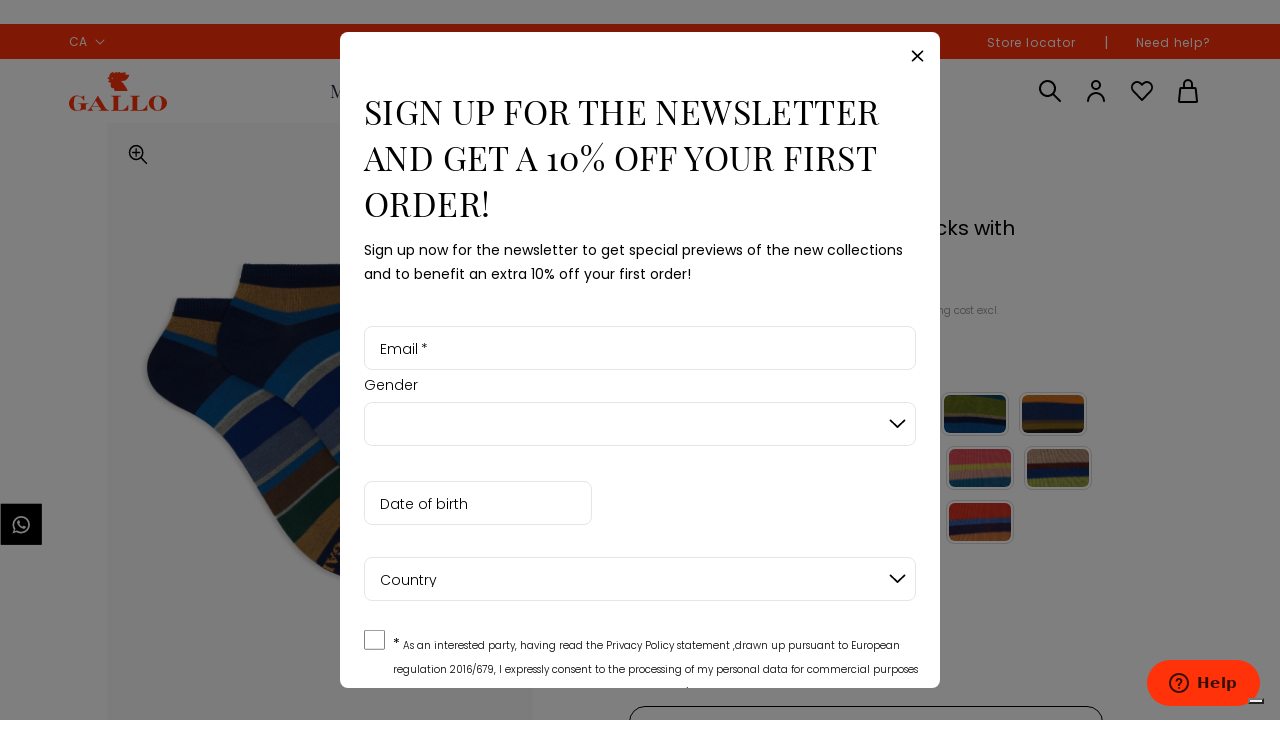

--- FILE ---
content_type: text/html; charset=utf-8
request_url: https://www.gallo1927.com/row_en/women-s-blue-cotton-ankle-socks-with-multicoloured-stripes-7-22175.html
body_size: 65436
content:

    <!DOCTYPE html>
    <html lang="en" data-platform="refilo">
		<head>
            <title data-react-helmet="true">Women&#x27;s blue cotton ankle socks with multicoloured stripes | Gallo</title>
            <meta data-react-helmet="true" property="og:url" content="/row_en/women-s-blue-cotton-ankle-socks-with-multicoloured-stripes-7-22175.html"/><meta data-react-helmet="true" property="og:title" content="Women&#x27;s blue cotton ankle socks with multicoloured stripes | Gallo"/><meta data-react-helmet="true" property="og:description" content="Women&#x27;s blue cotton ankle socks with multicoloured stripes by Gallo: enter the Official Shop to get more details about this product and purchase it online."/><meta data-react-helmet="true" property="og:image" content="https://cdn.gallo1927.com.filoblu.com/rx/ofmt_webp/media/catalog/product/G/A/GALLO_AP10258412860_1.jpg"/><meta data-react-helmet="true" name="description" content="Women&#x27;s blue cotton ankle socks with multicoloured stripes by Gallo: enter the Official Shop to get more details about this product and purchase it online."/><meta data-react-helmet="true" name="robots" content="index,follow"/>
			<link data-react-helmet="true" rel="canonical" href="https://www.gallo1927.com/row_en/women-s-blue-cotton-ankle-socks-with-multicoloured-stripes-7-22175.html"/><link data-react-helmet="true" rel="alternate" href="https://www.gallo1927.com/it/calze-fantasmini-donna-cotone-righe-multicolor-blu-1-22175.html" hreflang="it-IT"/><link data-react-helmet="true" rel="alternate" href="https://www.gallo1927.com/eu_en/women-s-blue-cotton-ankle-socks-with-multicoloured-stripes-3-22175.html" hreflang="en"/><link data-react-helmet="true" rel="alternate" href="https://www.gallo1927.com/roe_en/women-s-blue-cotton-ankle-socks-with-multicoloured-stripes-4-22175.html" hreflang="en"/><link data-react-helmet="true" rel="alternate" href="https://www.gallo1927.com/uk_en/women-s-blue-cotton-ankle-socks-with-multicoloured-stripes-5-22175.html" hreflang="en-GB"/><link data-react-helmet="true" rel="alternate" href="https://www.gallo1927.com/row_en/women-s-blue-cotton-ankle-socks-with-multicoloured-stripes-7-22175.html" hreflang="en"/><link data-react-helmet="true" rel="alternate" href="https://www.gallo1927.com/res_en/women-s-blue-cotton-ankle-socks-with-multicoloured-stripes-8-22175.html" hreflang="en"/>
			<script data-react-helmet="true" type="application/ld+json">{"@context":"https://schema.org","@type":"Organization","url":"https://www.gallo1927.com/row_en/","name":"Gallo 1927 - Official Online Shop","logo":null}</script><script data-react-helmet="true" type="application/ld+json">{"@context":"https://schema.org/","@type":"Product","name":"Women's blue cotton ankle socks with multicoloured stripes","image":["https://cdn.gallo1927.com.filoblu.com/rx/ofmt_webp/media/catalog/product/G/A/GALLO_AP10258412860_1.jpg","https://cdn.gallo1927.com.filoblu.com/rx/ofmt_webp/media/catalog/product/G/A/GALLO_AP10258412860_2.jpg",null],"description":"Women's ankle socks made in Italy from ultra-soft, lightweight stretch cotton. The iconic multicoloured stripe pattern against blue makes these socks stand out right away and perfect for any look. The embroidered Gallo brand logo at the toe provides contrast. Embodying quality and excellence since 1927.","sku":"AP10258412860","offers":{"@type":"Offer","url":"https://www.gallo1927.com/row_en/women-s-blue-cotton-ankle-socks-with-multicoloured-stripes-7-22175.html","priceCurrency":"USD","price":25.49,"availability":"https://schema.org/InStock"},"brand":{"@type":"Brand","name":""}}</script>
			<link data-chunk="main" rel="preload" as="script" href="https://cdn.gallo1927.com.filoblu.com/static/version1763048064039/js/bundle/bundle.js">
<link data-chunk="pages-core-WrapperPage" rel="preload" as="script" href="https://cdn.gallo1927.com.filoblu.com/static/version1763048064039/js/bundle/3468.bundle.js">
<link data-chunk="catalog-ProductPage" rel="preload" as="script" href="https://cdn.gallo1927.com.filoblu.com/static/version1763048064039/js/bundle/6963.bundle.js">
<link data-chunk="catalog-ProductPage" rel="preload" as="script" href="https://cdn.gallo1927.com.filoblu.com/static/version1763048064039/js/bundle/3259.bundle.js">
<link data-chunk="catalog-ProductPage" rel="preload" as="script" href="https://cdn.gallo1927.com.filoblu.com/static/version1763048064039/js/bundle/3987.bundle.js">
<link data-chunk="catalog-ProductPage" rel="preload" as="script" href="https://cdn.gallo1927.com.filoblu.com/static/version1763048064039/js/bundle/8120.bundle.js">
<link data-chunk="catalog-ProductPage" rel="preload" as="script" href="https://cdn.gallo1927.com.filoblu.com/static/version1763048064039/js/bundle/2711.bundle.js">
<link data-chunk="catalog-ProductPage" rel="preload" as="script" href="https://cdn.gallo1927.com.filoblu.com/static/version1763048064039/js/bundle/8041.bundle.js">
<link data-chunk="catalog-ProductPage" rel="preload" as="script" href="https://cdn.gallo1927.com.filoblu.com/static/version1763048064039/js/bundle/9382.bundle.js">
<link data-chunk="catalog-ProductPage" rel="preload" as="script" href="https://cdn.gallo1927.com.filoblu.com/static/version1763048064039/js/bundle/2755.bundle.js">
<link data-chunk="catalog-ProductPage" rel="preload" as="script" href="https://cdn.gallo1927.com.filoblu.com/static/version1763048064039/js/bundle/5791.bundle.js">
			
            <style id="jss-server-side">.MuiPaper-root { color: #000; transition: box-shadow 300ms cubic-bezier(0.4, 0, 0.2, 1) 0ms; background-color: #fff;}.MuiPaper-rounded { border-radius: 8px;}.MuiPaper-outlined { border: 1px solid rgba(0, 0, 0, 0.12);}.MuiPaper-elevation0 { box-shadow: none;}.MuiPaper-elevation1 { box-shadow: 0px 2px 1px -1px rgba(0,0,0,0.2),0px 1px 1px 0px rgba(0,0,0,0.14),0px 1px 3px 0px rgba(0,0,0,0.12);}.MuiPaper-elevation2 { box-shadow: 0px 3px 1px -2px rgba(0,0,0,0.2),0px 2px 2px 0px rgba(0,0,0,0.14),0px 1px 5px 0px rgba(0,0,0,0.12);}.MuiPaper-elevation3 { box-shadow: 0px 3px 3px -2px rgba(0,0,0,0.2),0px 3px 4px 0px rgba(0,0,0,0.14),0px 1px 8px 0px rgba(0,0,0,0.12);}.MuiPaper-elevation4 { box-shadow: 0px 2px 4px -1px rgba(0,0,0,0.2),0px 4px 5px 0px rgba(0,0,0,0.14),0px 1px 10px 0px rgba(0,0,0,0.12);}.MuiPaper-elevation5 { box-shadow: 0px 3px 5px -1px rgba(0,0,0,0.2),0px 5px 8px 0px rgba(0,0,0,0.14),0px 1px 14px 0px rgba(0,0,0,0.12);}.MuiPaper-elevation6 { box-shadow: 0px 3px 5px -1px rgba(0,0,0,0.2),0px 6px 10px 0px rgba(0,0,0,0.14),0px 1px 18px 0px rgba(0,0,0,0.12);}.MuiPaper-elevation7 { box-shadow: 0px 4px 5px -2px rgba(0,0,0,0.2),0px 7px 10px 1px rgba(0,0,0,0.14),0px 2px 16px 1px rgba(0,0,0,0.12);}.MuiPaper-elevation8 { box-shadow: 0px 5px 5px -3px rgba(0,0,0,0.2),0px 8px 10px 1px rgba(0,0,0,0.14),0px 3px 14px 2px rgba(0,0,0,0.12);}.MuiPaper-elevation9 { box-shadow: 0px 5px 6px -3px rgba(0,0,0,0.2),0px 9px 12px 1px rgba(0,0,0,0.14),0px 3px 16px 2px rgba(0,0,0,0.12);}.MuiPaper-elevation10 { box-shadow: 0px 6px 6px -3px rgba(0,0,0,0.2),0px 10px 14px 1px rgba(0,0,0,0.14),0px 4px 18px 3px rgba(0,0,0,0.12);}.MuiPaper-elevation11 { box-shadow: 0px 6px 7px -4px rgba(0,0,0,0.2),0px 11px 15px 1px rgba(0,0,0,0.14),0px 4px 20px 3px rgba(0,0,0,0.12);}.MuiPaper-elevation12 { box-shadow: 0px 7px 8px -4px rgba(0,0,0,0.2),0px 12px 17px 2px rgba(0,0,0,0.14),0px 5px 22px 4px rgba(0,0,0,0.12);}.MuiPaper-elevation13 { box-shadow: 0px 7px 8px -4px rgba(0,0,0,0.2),0px 13px 19px 2px rgba(0,0,0,0.14),0px 5px 24px 4px rgba(0,0,0,0.12);}.MuiPaper-elevation14 { box-shadow: 0px 7px 9px -4px rgba(0,0,0,0.2),0px 14px 21px 2px rgba(0,0,0,0.14),0px 5px 26px 4px rgba(0,0,0,0.12);}.MuiPaper-elevation15 { box-shadow: 0px 8px 9px -5px rgba(0,0,0,0.2),0px 15px 22px 2px rgba(0,0,0,0.14),0px 6px 28px 5px rgba(0,0,0,0.12);}.MuiPaper-elevation16 { box-shadow: 0px 8px 10px -5px rgba(0,0,0,0.2),0px 16px 24px 2px rgba(0,0,0,0.14),0px 6px 30px 5px rgba(0,0,0,0.12);}.MuiPaper-elevation17 { box-shadow: 0px 8px 11px -5px rgba(0,0,0,0.2),0px 17px 26px 2px rgba(0,0,0,0.14),0px 6px 32px 5px rgba(0,0,0,0.12);}.MuiPaper-elevation18 { box-shadow: 0px 9px 11px -5px rgba(0,0,0,0.2),0px 18px 28px 2px rgba(0,0,0,0.14),0px 7px 34px 6px rgba(0,0,0,0.12);}.MuiPaper-elevation19 { box-shadow: 0px 9px 12px -6px rgba(0,0,0,0.2),0px 19px 29px 2px rgba(0,0,0,0.14),0px 7px 36px 6px rgba(0,0,0,0.12);}.MuiPaper-elevation20 { box-shadow: 0px 10px 13px -6px rgba(0,0,0,0.2),0px 20px 31px 3px rgba(0,0,0,0.14),0px 8px 38px 7px rgba(0,0,0,0.12);}.MuiPaper-elevation21 { box-shadow: 0px 10px 13px -6px rgba(0,0,0,0.2),0px 21px 33px 3px rgba(0,0,0,0.14),0px 8px 40px 7px rgba(0,0,0,0.12);}.MuiPaper-elevation22 { box-shadow: 0px 10px 14px -6px rgba(0,0,0,0.2),0px 22px 35px 3px rgba(0,0,0,0.14),0px 8px 42px 7px rgba(0,0,0,0.12);}.MuiPaper-elevation23 { box-shadow: 0px 11px 14px -7px rgba(0,0,0,0.2),0px 23px 36px 3px rgba(0,0,0,0.14),0px 9px 44px 8px rgba(0,0,0,0.12);}.MuiPaper-elevation24 { box-shadow: 0px 11px 15px -7px rgba(0,0,0,0.2),0px 24px 38px 3px rgba(0,0,0,0.14),0px 9px 46px 8px rgba(0,0,0,0.12);}.MuiAppBar-root { width: 100%; display: flex; z-index: 1100; box-sizing: border-box; flex-shrink: 0; flex-direction: column;}.MuiAppBar-positionFixed { top: 0; left: auto; right: 0; position: fixed;}@media print { .MuiAppBar-positionFixed { position: absolute; }} .MuiAppBar-positionAbsolute { top: 0; left: auto; right: 0; position: absolute; } .MuiAppBar-positionSticky { top: 0; left: auto; right: 0; position: sticky; } .MuiAppBar-positionStatic { position: static; } .MuiAppBar-positionRelative { position: relative; } .MuiAppBar-colorDefault { color: rgba(0, 0, 0, 0.87); background-color: #f5f5f5; } .MuiAppBar-colorPrimary { color: #FFF; background-color: #000; } .MuiAppBar-colorSecondary { color: #FFF; background-color: #FF320A; } .MuiAppBar-colorInherit { color: inherit; } .MuiAppBar-colorTransparent { color: inherit; background-color: transparent; } .MuiBadge-root { display: inline-flex; position: relative; flex-shrink: 0; vertical-align: middle; } .MuiBadge-badge { height: 20px; display: flex; padding: 0 6px; z-index: 1; position: absolute; flex-wrap: wrap; font-size: 1.0285714285714285rem; min-width: 20px; box-sizing: border-box; transition: transform 225ms cubic-bezier(0.4, 0, 0.2, 1) 0ms; align-items: center; font-family: Poppins-Regular; font-weight: 500; line-height: 1; align-content: center; border-radius: 10px; flex-direction: row; justify-content: center; } .MuiBadge-colorPrimary { color: #FFF; background-color: #000; } .MuiBadge-colorSecondary { color: #FFF; background-color: #FF320A; } .MuiBadge-colorError { color: #fff; background-color: #f44336; } .MuiBadge-dot { height: 8px; padding: 0; min-width: 8px; border-radius: 4px; } .MuiBadge-anchorOriginTopRightRectangle { top: 0; right: 0; transform: scale(1) translate(50%, -50%); transform-origin: 100% 0%; } .MuiBadge-anchorOriginTopRightRectangle.MuiBadge-invisible { transform: scale(0) translate(50%, -50%); } .MuiBadge-anchorOriginBottomRightRectangle { right: 0; bottom: 0; transform: scale(1) translate(50%, 50%); transform-origin: 100% 100%; } .MuiBadge-anchorOriginBottomRightRectangle.MuiBadge-invisible { transform: scale(0) translate(50%, 50%); } .MuiBadge-anchorOriginTopLeftRectangle { top: 0; left: 0; transform: scale(1) translate(-50%, -50%); transform-origin: 0% 0%; } .MuiBadge-anchorOriginTopLeftRectangle.MuiBadge-invisible { transform: scale(0) translate(-50%, -50%); } .MuiBadge-anchorOriginBottomLeftRectangle { left: 0; bottom: 0; transform: scale(1) translate(-50%, 50%); transform-origin: 0% 100%; } .MuiBadge-anchorOriginBottomLeftRectangle.MuiBadge-invisible { transform: scale(0) translate(-50%, 50%); } .MuiBadge-anchorOriginTopRightCircle { top: 14%; right: 14%; transform: scale(1) translate(50%, -50%); transform-origin: 100% 0%; } .MuiBadge-anchorOriginTopRightCircle.MuiBadge-invisible { transform: scale(0) translate(50%, -50%); } .MuiBadge-anchorOriginBottomRightCircle { right: 14%; bottom: 14%; transform: scale(1) translate(50%, 50%); transform-origin: 100% 100%; } .MuiBadge-anchorOriginBottomRightCircle.MuiBadge-invisible { transform: scale(0) translate(50%, 50%); } .MuiBadge-anchorOriginTopLeftCircle { top: 14%; left: 14%; transform: scale(1) translate(-50%, -50%); transform-origin: 0% 0%; } .MuiBadge-anchorOriginTopLeftCircle.MuiBadge-invisible { transform: scale(0) translate(-50%, -50%); } .MuiBadge-anchorOriginBottomLeftCircle { left: 14%; bottom: 14%; transform: scale(1) translate(-50%, 50%); transform-origin: 0% 100%; } .MuiBadge-anchorOriginBottomLeftCircle.MuiBadge-invisible { transform: scale(0) translate(-50%, 50%); } .MuiBadge-invisible { transition: transform 195ms cubic-bezier(0.4, 0, 0.2, 1) 0ms; } .MuiButtonBase-root { color: inherit; border: 0; cursor: pointer; margin: 0; display: inline-flex; outline: 0; padding: 0; position: relative; align-items: center; user-select: none; border-radius: 0; vertical-align: middle; -moz-appearance: none; justify-content: center; text-decoration: none; background-color: transparent; -webkit-appearance: none; -webkit-tap-highlight-color: transparent; } .MuiButtonBase-root::-moz-focus-inner { border-style: none; } .MuiButtonBase-root.Mui-disabled { cursor: default; pointer-events: none; }@media print { .MuiButtonBase-root { color-adjust: exact; }} .MuiButton-root { color: #8E8E93; padding: 6px 16px; font-size: 14px; min-width: 64px; box-sizing: border-box; transition: background-color 250ms cubic-bezier(0.4, 0, 0.2, 1) 0ms,box-shadow 250ms cubic-bezier(0.4, 0, 0.2, 1) 0ms,border 250ms cubic-bezier(0.4, 0, 0.2, 1) 0ms; font-family: Poppins-Regular; font-weight: 500; line-height: 1.75; border-radius: 16px; letter-spacing: 0; text-transform: none; } .MuiButton-root:hover { text-decoration: none; background-color: rgba(142, 142, 147, 0.04); } .MuiButton-root.Mui-disabled { color: rgba(0, 0, 0, 0.26); }@media (hover: none) { .MuiButton-root:hover { background-color: transparent; }} .MuiButton-root:hover.Mui-disabled { background-color: transparent; } .MuiButton-label { width: 100%; display: inherit; transition: color 250ms; align-items: inherit; justify-content: inherit; } .MuiButton-text { padding: 6px 8px; border-radius: 0; } .MuiButton-text:not(.no-underlined-hover) { background-color: transparent; } .MuiButton-text:not(.no-underlined-hover) .MuiButton-label { width: auto; position: relative; } .MuiButton-text:not(.no-underlined-hover):hover .MuiButton-label:after { width: 100%; } .MuiButton-text:not(.no-underlined-hover) .MuiButton-label:after { left: 0; right: 0; width: 0; bottom: 0; height: 1px; content: ""; display: block; position: absolute; transition: width 250ms ease-out; background-color: currentColor; } .MuiButton-textPrimary { color: #000; } .MuiButton-textPrimary:hover { background-color: rgba(0, 0, 0, 0.04); } .MuiButton-textPrimary:not(.no-underlined-hover) { background-color: transparent; }@media (hover: none) { .MuiButton-textPrimary:hover { background-color: transparent; }} .MuiButton-textSecondary { color: #FF320A; } .MuiButton-textSecondary:hover { background-color: rgba(255, 50, 10, 0.04); } .MuiButton-textSecondary:not(.no-underlined-hover) { background-color: transparent; }@media (hover: none) { .MuiButton-textSecondary:hover { background-color: transparent; }} .MuiButton-outlined { border: 1px solid rgba(0, 0, 0, 0.23); padding: 14px 16px; line-height: 1.7142857142857142; border-color: currentColor; } .MuiButton-outlined.Mui-disabled { border: 1px solid rgba(0, 0, 0, 0.12); } .MuiButton-outlined:hover { background-color: rgba(255, 255, 255, 0.3); } .MuiButton-outlinedPrimary { color: #000; border: 1px solid rgba(0, 0, 0, 0.5); } .MuiButton-outlinedPrimary:hover { border: 1px solid #000; background-color: rgba(0, 0, 0, 0.04); }@media (hover: none) { .MuiButton-outlinedPrimary:hover { background-color: transparent; }} .MuiButton-outlinedSecondary { color: #FF320A; border: 1px solid rgba(255, 50, 10, 0.5); } .MuiButton-outlinedSecondary:hover { border: 1px solid #FF320A; background-color: rgba(255, 50, 10, 0.04); } .MuiButton-outlinedSecondary.Mui-disabled { border: 1px solid rgba(0, 0, 0, 0.26); }@media (hover: none) { .MuiButton-outlinedSecondary:hover { background-color: transparent; }} .MuiButton-contained { color: rgba(0, 0, 0, 0.87); padding: 14px 16px; box-shadow: none; transition: background-color 250ms, border 250ms; line-height: 1.7142857142857142; background-color: #e0e0e0; } .MuiButton-contained:hover { box-shadow: none; background-color: #d5d5d5; } .MuiButton-contained.Mui-focusVisible { box-shadow: 0px 3px 5px -1px rgba(0,0,0,0.2),0px 6px 10px 0px rgba(0,0,0,0.14),0px 1px 18px 0px rgba(0,0,0,0.12); } .MuiButton-contained:active { box-shadow: 0px 5px 5px -3px rgba(0,0,0,0.2),0px 8px 10px 1px rgba(0,0,0,0.14),0px 3px 14px 2px rgba(0,0,0,0.12); } .MuiButton-contained.Mui-disabled { color: rgba(0, 0, 0, 0.26); box-shadow: none; background-color: rgba(0, 0, 0, 0.12); }@media (hover: none) { .MuiButton-contained:hover { box-shadow: 0px 3px 1px -2px rgba(0,0,0,0.2),0px 2px 2px 0px rgba(0,0,0,0.14),0px 1px 5px 0px rgba(0,0,0,0.12); background-color: #e0e0e0; }} .MuiButton-contained:hover.Mui-disabled { background-color: rgba(0, 0, 0, 0.12); } .MuiButton-containedPrimary { color: #000; border: 1px solid #000; background-color: #FFF; } .MuiButton-containedPrimary:hover { color: #FFF; border: 1px solid #FF320A; background-color: #FF320A; } .MuiButton-containedPrimary.Mui-disabled { color: #000; opacity: 0.2; background-color: #FFF; }@media (hover: none) { .MuiButton-containedPrimary:hover { background-color: #000; }} .MuiButton-containedSecondary { color: #FFF; border: 1px solid #FF320A; background-color: #FF320A; } .MuiButton-containedSecondary:hover { color: #000; border: 1px solid #000; background-color: #FFF; }@media (hover: none) { .MuiButton-containedSecondary:hover { background-color: #FF320A; }} .MuiButton-disableElevation { box-shadow: none; } .MuiButton-disableElevation:hover { box-shadow: none; } .MuiButton-disableElevation.Mui-focusVisible { box-shadow: none; } .MuiButton-disableElevation:active { box-shadow: none; } .MuiButton-disableElevation.Mui-disabled { box-shadow: none; } .MuiButton-colorInherit { color: inherit; border-color: currentColor; } .MuiButton-textSizeSmall { padding: 4px 5px; font-size: 1.1142857142857143rem; } .MuiButton-textSizeLarge { padding: 8px 11px; font-size: 1.2857142857142856rem; } .MuiButton-outlinedSizeSmall { padding: 3px 9px; font-size: 1.1142857142857143rem; } .MuiButton-outlinedSizeLarge { padding: 12px 21px; font-size: 18px; line-height: 1.6111111111111112; } .MuiButton-containedSizeSmall { padding: 4px 10px; font-size: 1.1142857142857143rem; } .MuiButton-containedSizeLarge { padding: 14px 16px; font-size: 1.2857142857142856rem; } .MuiButton-fullWidth { width: 100%; } .MuiButton-startIcon { display: inherit; margin-left: -4px; margin-right: 8px; } .MuiButton-startIcon.MuiButton-iconSizeSmall { margin-left: -2px; } .MuiButton-endIcon { display: inherit; margin-left: 8px; margin-right: -4px; } .MuiButton-endIcon.MuiButton-iconSizeSmall { margin-right: -2px; } .MuiButton-iconSizeSmall > *:first-child { font-size: 18px; } .MuiButton-iconSizeMedium > *:first-child { font-size: 20px; } .MuiButton-iconSizeLarge > *:first-child { font-size: 24px; } .MuiCircularProgress-root { display: inline-block; } .MuiCircularProgress-static { transition: transform 300ms cubic-bezier(0.4, 0, 0.2, 1) 0ms; } .MuiCircularProgress-indeterminate { animation: MuiCircularProgress-keyframes-circular-rotate 1.4s linear infinite; } .MuiCircularProgress-determinate { transition: transform 300ms cubic-bezier(0.4, 0, 0.2, 1) 0ms; } .MuiCircularProgress-colorPrimary { color: #000; } .MuiCircularProgress-colorSecondary { color: #FF320A; } .MuiCircularProgress-svg { display: block; } .MuiCircularProgress-circle { stroke: currentColor; } .MuiCircularProgress-circleStatic { transition: stroke-dashoffset 300ms cubic-bezier(0.4, 0, 0.2, 1) 0ms; } .MuiCircularProgress-circleIndeterminate { animation: MuiCircularProgress-keyframes-circular-dash 1.4s ease-in-out infinite; stroke-dasharray: 80px, 200px; stroke-dashoffset: 0px; } .MuiCircularProgress-circleDeterminate { transition: stroke-dashoffset 300ms cubic-bezier(0.4, 0, 0.2, 1) 0ms; }@keyframes MuiCircularProgress-keyframes-circular-rotate { 0% { transform-origin: 50% 50%; } 100% { transform: rotate(360deg); }}@keyframes MuiCircularProgress-keyframes-circular-dash { 0% { stroke-dasharray: 1px, 200px; stroke-dashoffset: 0px; } 50% { stroke-dasharray: 100px, 200px; stroke-dashoffset: -15px; } 100% { stroke-dasharray: 100px, 200px; stroke-dashoffset: -125px; }} .MuiCircularProgress-circleDisableShrink { animation: none; } .MuiGrid-container { width: 100%; display: flex; flex-wrap: wrap; box-sizing: border-box; } .MuiGrid-item { margin: 0; box-sizing: border-box; } .MuiGrid-zeroMinWidth { min-width: 0; } .MuiGrid-direction-xs-column { flex-direction: column; } .MuiGrid-direction-xs-column-reverse { flex-direction: column-reverse; } .MuiGrid-direction-xs-row-reverse { flex-direction: row-reverse; } .MuiGrid-wrap-xs-nowrap { flex-wrap: nowrap; } .MuiGrid-wrap-xs-wrap-reverse { flex-wrap: wrap-reverse; } .MuiGrid-align-items-xs-center { align-items: center; } .MuiGrid-align-items-xs-flex-start { align-items: flex-start; } .MuiGrid-align-items-xs-flex-end { align-items: flex-end; } .MuiGrid-align-items-xs-baseline { align-items: baseline; } .MuiGrid-align-content-xs-center { align-content: center; } .MuiGrid-align-content-xs-flex-start { align-content: flex-start; } .MuiGrid-align-content-xs-flex-end { align-content: flex-end; } .MuiGrid-align-content-xs-space-between { align-content: space-between; } .MuiGrid-align-content-xs-space-around { align-content: space-around; } .MuiGrid-justify-xs-center { justify-content: center; } .MuiGrid-justify-xs-flex-end { justify-content: flex-end; } .MuiGrid-justify-xs-space-between { justify-content: space-between; } .MuiGrid-justify-xs-space-around { justify-content: space-around; } .MuiGrid-justify-xs-space-evenly { justify-content: space-evenly; } .MuiGrid-spacing-xs-1 { width: calc(100% + 8px); margin: -4px; } .MuiGrid-spacing-xs-1 > .MuiGrid-item { padding: 4px; } .MuiGrid-spacing-xs-2 { width: calc(100% + 16px); margin: -8px; } .MuiGrid-spacing-xs-2 > .MuiGrid-item { padding: 8px; } .MuiGrid-spacing-xs-3 { width: calc(100% + 24px); margin: -12px; } .MuiGrid-spacing-xs-3 > .MuiGrid-item { padding: 12px; } .MuiGrid-spacing-xs-4 { width: calc(100% + 32px); margin: -16px; } .MuiGrid-spacing-xs-4 > .MuiGrid-item { padding: 16px; } .MuiGrid-spacing-xs-5 { width: calc(100% + 40px); margin: -20px; } .MuiGrid-spacing-xs-5 > .MuiGrid-item { padding: 20px; } .MuiGrid-spacing-xs-6 { width: calc(100% + 48px); margin: -24px; } .MuiGrid-spacing-xs-6 > .MuiGrid-item { padding: 24px; } .MuiGrid-spacing-xs-7 { width: calc(100% + 56px); margin: -28px; } .MuiGrid-spacing-xs-7 > .MuiGrid-item { padding: 28px; } .MuiGrid-spacing-xs-8 { width: calc(100% + 64px); margin: -32px; } .MuiGrid-spacing-xs-8 > .MuiGrid-item { padding: 32px; } .MuiGrid-spacing-xs-9 { width: calc(100% + 72px); margin: -36px; } .MuiGrid-spacing-xs-9 > .MuiGrid-item { padding: 36px; } .MuiGrid-spacing-xs-10 { width: calc(100% + 80px); margin: -40px; } .MuiGrid-spacing-xs-10 > .MuiGrid-item { padding: 40px; } .MuiGrid-grid-xs-auto { flex-grow: 0; max-width: none; flex-basis: auto; } .MuiGrid-grid-xs-true { flex-grow: 1; max-width: 100%; flex-basis: 0; } .MuiGrid-grid-xs-1 { flex-grow: 0; max-width: 8.333333%; flex-basis: 8.333333%; } .MuiGrid-grid-xs-2 { flex-grow: 0; max-width: 16.666667%; flex-basis: 16.666667%; } .MuiGrid-grid-xs-3 { flex-grow: 0; max-width: 25%; flex-basis: 25%; } .MuiGrid-grid-xs-4 { flex-grow: 0; max-width: 33.333333%; flex-basis: 33.333333%; } .MuiGrid-grid-xs-5 { flex-grow: 0; max-width: 41.666667%; flex-basis: 41.666667%; } .MuiGrid-grid-xs-6 { flex-grow: 0; max-width: 50%; flex-basis: 50%; } .MuiGrid-grid-xs-7 { flex-grow: 0; max-width: 58.333333%; flex-basis: 58.333333%; } .MuiGrid-grid-xs-8 { flex-grow: 0; max-width: 66.666667%; flex-basis: 66.666667%; } .MuiGrid-grid-xs-9 { flex-grow: 0; max-width: 75%; flex-basis: 75%; } .MuiGrid-grid-xs-10 { flex-grow: 0; max-width: 83.333333%; flex-basis: 83.333333%; } .MuiGrid-grid-xs-11 { flex-grow: 0; max-width: 91.666667%; flex-basis: 91.666667%; } .MuiGrid-grid-xs-12 { flex-grow: 0; max-width: 100%; flex-basis: 100%; }@media (min-width:600px) { .MuiGrid-grid-sm-auto { flex-grow: 0; max-width: none; flex-basis: auto; } .MuiGrid-grid-sm-true { flex-grow: 1; max-width: 100%; flex-basis: 0; } .MuiGrid-grid-sm-1 { flex-grow: 0; max-width: 8.333333%; flex-basis: 8.333333%; } .MuiGrid-grid-sm-2 { flex-grow: 0; max-width: 16.666667%; flex-basis: 16.666667%; } .MuiGrid-grid-sm-3 { flex-grow: 0; max-width: 25%; flex-basis: 25%; } .MuiGrid-grid-sm-4 { flex-grow: 0; max-width: 33.333333%; flex-basis: 33.333333%; } .MuiGrid-grid-sm-5 { flex-grow: 0; max-width: 41.666667%; flex-basis: 41.666667%; } .MuiGrid-grid-sm-6 { flex-grow: 0; max-width: 50%; flex-basis: 50%; } .MuiGrid-grid-sm-7 { flex-grow: 0; max-width: 58.333333%; flex-basis: 58.333333%; } .MuiGrid-grid-sm-8 { flex-grow: 0; max-width: 66.666667%; flex-basis: 66.666667%; } .MuiGrid-grid-sm-9 { flex-grow: 0; max-width: 75%; flex-basis: 75%; } .MuiGrid-grid-sm-10 { flex-grow: 0; max-width: 83.333333%; flex-basis: 83.333333%; } .MuiGrid-grid-sm-11 { flex-grow: 0; max-width: 91.666667%; flex-basis: 91.666667%; } .MuiGrid-grid-sm-12 { flex-grow: 0; max-width: 100%; flex-basis: 100%; }}@media (min-width:960px) { .MuiGrid-grid-md-auto { flex-grow: 0; max-width: none; flex-basis: auto; } .MuiGrid-grid-md-true { flex-grow: 1; max-width: 100%; flex-basis: 0; } .MuiGrid-grid-md-1 { flex-grow: 0; max-width: 8.333333%; flex-basis: 8.333333%; } .MuiGrid-grid-md-2 { flex-grow: 0; max-width: 16.666667%; flex-basis: 16.666667%; } .MuiGrid-grid-md-3 { flex-grow: 0; max-width: 25%; flex-basis: 25%; } .MuiGrid-grid-md-4 { flex-grow: 0; max-width: 33.333333%; flex-basis: 33.333333%; } .MuiGrid-grid-md-5 { flex-grow: 0; max-width: 41.666667%; flex-basis: 41.666667%; } .MuiGrid-grid-md-6 { flex-grow: 0; max-width: 50%; flex-basis: 50%; } .MuiGrid-grid-md-7 { flex-grow: 0; max-width: 58.333333%; flex-basis: 58.333333%; } .MuiGrid-grid-md-8 { flex-grow: 0; max-width: 66.666667%; flex-basis: 66.666667%; } .MuiGrid-grid-md-9 { flex-grow: 0; max-width: 75%; flex-basis: 75%; } .MuiGrid-grid-md-10 { flex-grow: 0; max-width: 83.333333%; flex-basis: 83.333333%; } .MuiGrid-grid-md-11 { flex-grow: 0; max-width: 91.666667%; flex-basis: 91.666667%; } .MuiGrid-grid-md-12 { flex-grow: 0; max-width: 100%; flex-basis: 100%; }}@media (min-width:1280px) { .MuiGrid-grid-lg-auto { flex-grow: 0; max-width: none; flex-basis: auto; } .MuiGrid-grid-lg-true { flex-grow: 1; max-width: 100%; flex-basis: 0; } .MuiGrid-grid-lg-1 { flex-grow: 0; max-width: 8.333333%; flex-basis: 8.333333%; } .MuiGrid-grid-lg-2 { flex-grow: 0; max-width: 16.666667%; flex-basis: 16.666667%; } .MuiGrid-grid-lg-3 { flex-grow: 0; max-width: 25%; flex-basis: 25%; } .MuiGrid-grid-lg-4 { flex-grow: 0; max-width: 33.333333%; flex-basis: 33.333333%; } .MuiGrid-grid-lg-5 { flex-grow: 0; max-width: 41.666667%; flex-basis: 41.666667%; } .MuiGrid-grid-lg-6 { flex-grow: 0; max-width: 50%; flex-basis: 50%; } .MuiGrid-grid-lg-7 { flex-grow: 0; max-width: 58.333333%; flex-basis: 58.333333%; } .MuiGrid-grid-lg-8 { flex-grow: 0; max-width: 66.666667%; flex-basis: 66.666667%; } .MuiGrid-grid-lg-9 { flex-grow: 0; max-width: 75%; flex-basis: 75%; } .MuiGrid-grid-lg-10 { flex-grow: 0; max-width: 83.333333%; flex-basis: 83.333333%; } .MuiGrid-grid-lg-11 { flex-grow: 0; max-width: 91.666667%; flex-basis: 91.666667%; } .MuiGrid-grid-lg-12 { flex-grow: 0; max-width: 100%; flex-basis: 100%; }}@media (min-width:1920px) { .MuiGrid-grid-xl-auto { flex-grow: 0; max-width: none; flex-basis: auto; } .MuiGrid-grid-xl-true { flex-grow: 1; max-width: 100%; flex-basis: 0; } .MuiGrid-grid-xl-1 { flex-grow: 0; max-width: 8.333333%; flex-basis: 8.333333%; } .MuiGrid-grid-xl-2 { flex-grow: 0; max-width: 16.666667%; flex-basis: 16.666667%; } .MuiGrid-grid-xl-3 { flex-grow: 0; max-width: 25%; flex-basis: 25%; } .MuiGrid-grid-xl-4 { flex-grow: 0; max-width: 33.333333%; flex-basis: 33.333333%; } .MuiGrid-grid-xl-5 { flex-grow: 0; max-width: 41.666667%; flex-basis: 41.666667%; } .MuiGrid-grid-xl-6 { flex-grow: 0; max-width: 50%; flex-basis: 50%; } .MuiGrid-grid-xl-7 { flex-grow: 0; max-width: 58.333333%; flex-basis: 58.333333%; } .MuiGrid-grid-xl-8 { flex-grow: 0; max-width: 66.666667%; flex-basis: 66.666667%; } .MuiGrid-grid-xl-9 { flex-grow: 0; max-width: 75%; flex-basis: 75%; } .MuiGrid-grid-xl-10 { flex-grow: 0; max-width: 83.333333%; flex-basis: 83.333333%; } .MuiGrid-grid-xl-11 { flex-grow: 0; max-width: 91.666667%; flex-basis: 91.666667%; } .MuiGrid-grid-xl-12 { flex-grow: 0; max-width: 100%; flex-basis: 100%; }} .MuiIconButton-root { flex: 0 0 auto; color: inherit; padding: 12px; overflow: visible; font-size: 2.057142857142857rem; text-align: center; transition: background-color 150ms cubic-bezier(0.4, 0, 0.2, 1) 0ms; border-radius: 50%; } .MuiIconButton-root:hover { background-color: rgba(0, 0, 0, 0.04); } .MuiIconButton-root.Mui-disabled { color: rgba(0, 0, 0, 0.26); background-color: transparent; }@media (hover: none) { .MuiIconButton-root:hover { background-color: transparent; }} .MuiIconButton-edgeStart { margin-left: -12px; } .MuiIconButton-sizeSmall.MuiIconButton-edgeStart { margin-left: -3px; } .MuiIconButton-edgeEnd { margin-right: -12px; } .MuiIconButton-sizeSmall.MuiIconButton-edgeEnd { margin-right: -3px; } .MuiIconButton-colorInherit { color: inherit; } .MuiIconButton-colorPrimary { color: #000; } .MuiIconButton-colorPrimary:hover { background-color: rgba(0, 0, 0, 0.04); }@media (hover: none) { .MuiIconButton-colorPrimary:hover { background-color: transparent; }} .MuiIconButton-colorSecondary { color: #FF320A; } .MuiIconButton-colorSecondary:hover { background-color: rgba(255, 50, 10, 0.04); }@media (hover: none) { .MuiIconButton-colorSecondary:hover { background-color: transparent; }} .MuiIconButton-sizeSmall { padding: 3px; font-size: 1.5428571428571427rem; } .MuiIconButton-label { width: 100%; display: flex; align-items: inherit; justify-content: inherit; } .MuiToolbar-root { display: flex; position: relative; align-items: center; } .MuiToolbar-gutters { padding-left: 16px; padding-right: 16px; }@media (min-width:600px) { .MuiToolbar-gutters { padding-left: 24px; padding-right: 24px; }} .MuiToolbar-regular { min-height: 56px; }@media (min-width:0px) and (orientation: landscape) { .MuiToolbar-regular { min-height: 48px; }}@media (min-width:600px) { .MuiToolbar-regular { min-height: 64px; }} .MuiToolbar-dense { min-height: 48px; } .MuiTypography-root { margin: 0; } .MuiTypography-body2 { font-size: 14px; font-family: Poppins-Light; font-weight: 300; line-height: 1.7142857142857142; letter-spacing: 0; } .MuiTypography-body1 { font-size: 14px; font-family: Poppins-Regular; font-weight: 400; line-height: 1.7142857142857142; letter-spacing: 0; } .MuiTypography-caption { font-size: 1.0285714285714285rem; font-family: Poppins-Regular; font-weight: 400; line-height: 1.66; letter-spacing: 0; } .MuiTypography-button { font-size: 1.2rem; font-family: Poppins-Regular; font-weight: 500; line-height: 1.75; text-transform: uppercase; } .MuiTypography-h1 { font-size: 34px; text-align: center; font-family: PlayfairDisplay-Regular; font-weight: 400; line-height: 1.3529411764705883; letter-spacing: 0.4px; } .MuiTypography-h2 { font-size: 34px; text-align: left; font-family: PlayfairDisplay-Regular; font-weight: 400; line-height: 1.3529411764705883; letter-spacing: 0.4px; } .MuiTypography-h3 { font-size: 20px; text-align: left; font-family: Poppins-SemiBold; font-weight: 600; line-height: 1.6; letter-spacing: 0; } .MuiTypography-h4 { font-size: 14px; font-family: Poppins-SemiBold; font-weight: 600; line-height: 1.7142857142857142; text-transform: uppercase; } .MuiTypography-h5 { font-size: 14px; font-family: Poppins-SemiBold; font-weight: 600; line-height: 1.7142857142857142; text-transform: uppercase; } .MuiTypography-h6 { font-size: 14px; font-family: Poppins-SemiBold; font-weight: 600; line-height: 1.7142857142857142; text-transform: uppercase; } .MuiTypography-subtitle1 { font-size: 14px; font-family: Poppins-SemiBold; font-weight: 600; line-height: 1.7142857142857142; text-transform: uppercase; } .MuiTypography-subtitle2 { font-size: 14px; font-family: Poppins-SemiBold; font-weight: 600; line-height: 1.7142857142857142; } .MuiTypography-overline { font-size: 1.0285714285714285rem; font-family: Poppins-Regular; font-weight: 400; line-height: 2.66; text-transform: uppercase; } .MuiTypography-srOnly { width: 1px; height: 1px; overflow: hidden; position: absolute; } .MuiTypography-alignLeft { text-align: left; } .MuiTypography-alignCenter { text-align: center; } .MuiTypography-alignRight { text-align: right; } .MuiTypography-alignJustify { text-align: justify; } .MuiTypography-noWrap { overflow: hidden; white-space: nowrap; text-overflow: ellipsis; } .MuiTypography-gutterBottom { margin-bottom: 0.35em; } .MuiTypography-paragraph { margin-bottom: 16px; } .MuiTypography-colorInherit { color: inherit; } .MuiTypography-colorPrimary { color: #000; } .MuiTypography-colorSecondary { color: #FF320A; } .MuiTypography-colorTextPrimary { color: #8E8E93; } .MuiTypography-colorTextSecondary { color: #FFF; } .MuiTypography-colorError { color: #f44336; } .MuiTypography-displayInline { display: inline; } .MuiTypography-displayBlock { display: block; } .MuiSvgIcon-root { fill: currentColor; width: 1em; height: 1em; display: inline-block; font-size: 2.057142857142857rem; transition: fill 200ms cubic-bezier(0.4, 0, 0.2, 1) 0ms; flex-shrink: 0; user-select: none; } .MuiSvgIcon-colorPrimary { color: #000; } .MuiSvgIcon-colorSecondary { color: #FF320A; } .MuiSvgIcon-colorAction { color: rgba(0, 0, 0, 0.54); } .MuiSvgIcon-colorError { color: #f44336; } .MuiSvgIcon-colorDisabled { color: rgba(0, 0, 0, 0.26); } .MuiSvgIcon-fontSizeInherit { font-size: inherit; } .MuiSvgIcon-fontSizeSmall { font-size: 1.7142857142857142rem; } .MuiSvgIcon-fontSizeLarge { font-size: 3rem; } .MuiDivider-root { border: none; height: 1px; margin: 0; flex-shrink: 0; background-color: #E5E5EA; } .MuiDivider-absolute { left: 0; width: 100%; bottom: 0; position: absolute; } .MuiDivider-inset { margin-left: 72px; } .MuiDivider-light { background-color: rgba(0, 0, 0, 0.08); } .MuiDivider-middle { margin-left: 16px; margin-right: 16px; } .MuiDivider-vertical { width: 1px; height: 100%; } .MuiDivider-flexItem { height: auto; align-self: stretch; } .MuiList-root { margin: 0; padding: 0; position: relative; list-style: none; } .MuiList-padding { padding-top: 8px; padding-bottom: 8px; } .MuiList-subheader { padding-top: 0; } .MuiListItem-root { width: 100%; display: flex; position: relative; box-sizing: border-box; text-align: left; align-items: center; padding-top: 8px; padding-bottom: 8px; justify-content: flex-start; text-decoration: none; } .MuiListItem-root.Mui-focusVisible { background-color: rgba(0, 0, 0, 0.08); } .MuiListItem-root.Mui-selected, .MuiListItem-root.Mui-selected:hover { background-color: rgba(0, 0, 0, 0.08); } .MuiListItem-root.Mui-disabled { opacity: 0.5; } .MuiListItem-container { position: relative; } .MuiListItem-dense { padding-top: 4px; padding-bottom: 4px; } .MuiListItem-alignItemsFlexStart { align-items: flex-start; } .MuiListItem-divider { border-bottom: 1px solid rgba(0, 0, 0, 0.12); background-clip: padding-box; } .MuiListItem-gutters { padding-left: 16px; padding-right: 16px; } .MuiListItem-button { transition: background-color 150ms cubic-bezier(0.4, 0, 0.2, 1) 0ms; } .MuiListItem-button:hover { text-decoration: none; background-color: rgba(0, 0, 0, 0.04); }@media (hover: none) { .MuiListItem-button:hover { background-color: transparent; }} .MuiListItem-secondaryAction { padding-right: 48px; } .MuiContainer-root { width: 100%; display: block; box-sizing: border-box; margin-left: auto; margin-right: auto; padding-left: 19px; padding-right: 19px; }@media (min-width:600px) { .MuiContainer-root { padding-left: 19px; padding-right: 19px; }} .MuiContainer-disableGutters { padding-left: 0; padding-right: 0; }@media (min-width:360px) { .MuiContainer-fixed { max-width: 360px; }}@media (min-width:600px) { .MuiContainer-fixed { max-width: 600px; }}@media (min-width:960px) { .MuiContainer-fixed { max-width: 960px; }}@media (min-width:1280px) { .MuiContainer-fixed { max-width: 1280px; }}@media (min-width:1920px) { .MuiContainer-fixed { max-width: 1920px; }}@media (min-width:0px) { .MuiContainer-maxWidthXs { max-width: 444px; }}@media (min-width:600px) { .MuiContainer-maxWidthSm { max-width: 600px; }}@media (min-width:960px) { .MuiContainer-maxWidthMd { max-width: 960px; }}@media (min-width:1280px) { .MuiContainer-maxWidthLg { max-width: 80.9%; padding-left: 0 !important; padding-right: 0 !important; }}@media (min-width:960px) { .MuiContainer-maxWidthLg { padding-left: 19px !important; padding-right: 19px !important; }}@media (min-width:1920px) { .MuiContainer-maxWidthXl { max-width: 1920px; }} .MuiCollapse-container { height: 0; overflow: hidden; transition: height 300ms cubic-bezier(0.4, 0, 0.2, 1) 0ms; } .MuiCollapse-entered { height: auto; overflow: visible; } .MuiCollapse-hidden { visibility: hidden; } .MuiCollapse-wrapper { display: flex; } .MuiCollapse-wrapperInner { width: 100%; } .MuiAccordion-root { position: relative; transition: margin 150ms cubic-bezier(0.4, 0, 0.2, 1) 0ms; } .MuiAccordion-root:before { top: 0; left: 0; right: 0; height: 1px; content: ""; display: block !important; opacity: 1; position: absolute; transition: opacity 150ms cubic-bezier(0.4, 0, 0.2, 1) 0ms,background-color 150ms cubic-bezier(0.4, 0, 0.2, 1) 0ms; background-color: #E5E5EA; } .MuiAccordion-root.Mui-expanded { margin: 0; } .MuiAccordion-root.Mui-disabled { background-color: rgba(0, 0, 0, 0.12); } .MuiAccordion-root:last-child:after { left: 0; right: 0; bottom: 0; height: 1px; content: ""; display: block; position: absolute; background-color: #E5E5EA; } .MuiAccordion-root.Mui-expanded + .MuiAccordion-root:before { display: none; } .MuiAccordion-root.Mui-expanded:first-child { margin-top: 0; } .MuiAccordion-root.Mui-expanded:last-child { margin-bottom: 0; } .MuiAccordion-root.Mui-expanded:before { opacity: 1; } .MuiAccordion-root:first-child:before { display: none; } .MuiAccordion-rounded { border-radius: 0; } .MuiAccordion-rounded:first-child { border-top-left-radius: 16px; border-top-right-radius: 16px; } .MuiAccordion-rounded:last-child { border-bottom-left-radius: 16px; border-bottom-right-radius: 16px; }@supports (-ms-ime-align: auto) { .MuiAccordion-rounded:last-child { border-bottom-left-radius: 0; border-bottom-right-radius: 0; }} .MuiAccordionDetails-root { display: flex; padding: 0 16px 16px; } .MuiAccordionSummary-root { display: flex; padding: 0px 16px; min-height: 42px; transition: min-height 150ms cubic-bezier(0.4, 0, 0.2, 1) 0ms,background-color 150ms cubic-bezier(0.4, 0, 0.2, 1) 0ms; } .MuiAccordionSummary-root:hover:not(.Mui-disabled) { cursor: pointer; } .MuiAccordionSummary-root.Mui-expanded { min-height: 42px; } .MuiAccordionSummary-root.Mui-focused { background-color: rgba(0, 0, 0, 0.12); } .MuiAccordionSummary-root.Mui-disabled { opacity: 0.38; } .MuiAccordionSummary-content { margin: 0; display: flex; flex-grow: 1; transition: margin 150ms cubic-bezier(0.4, 0, 0.2, 1) 0ms; } .MuiAccordionSummary-content.Mui-expanded { margin: 0; } .MuiAccordionSummary-expandIcon { font-size: 24px; transform: rotate(0deg); transition: transform 150ms cubic-bezier(0.4, 0, 0.2, 1) 0ms; margin-right: -18px; } .MuiAccordionSummary-expandIcon:hover { background-color: transparent; } .MuiAccordionSummary-expandIcon.Mui-expanded { transform: rotate(180deg); } .jss109 { display: inline-flex; align-items: center; justify-content: center; } .jss185 { }html { box-sizing: border-box; -webkit-font-smoothing: antialiased; -moz-osx-font-smoothing: grayscale;}*, *::before, *::after { box-sizing: inherit;}strong, b { font-weight: 700;}body { color: #000; margin: 0; font-size: 14px; font-family: Poppins-Regular; font-weight: 400; line-height: 1.7142857142857142; letter-spacing: 0; background-color: #FFF;}@media print { body { background-color: #fff; }}body::backdrop { background-color: #FFF;}@font-face { font-family: Poppins-Regular; font-display: swap; font-weight: 400; src: local("Poppins-Regular"), local("Poppins-Regular"), url(https://cdn.gallo1927.com.filoblu.com/static/fonts/Poppins-Regular.woff2) format("woff2")	;}@font-face { font-family: Poppins-Light; font-display: swap; font-weight: 300; src: local("Poppins-Light"), local("Poppins-Light"), url(https://cdn.gallo1927.com.filoblu.com/static/fonts/Poppins-Light.woff2) format("woff2")	;}@font-face { font-family: Poppins-SemiBold; font-display: swap; font-weight: 600; src: local("Poppins-SemiBold"), local("Poppins-SemiBold"), url(https://cdn.gallo1927.com.filoblu.com/static/fonts/Poppins-SemiBold.woff2) format("woff2")	;}@font-face { font-family: PlayfairDisplay-Regular; font-display: swap; font-weight: 400; src: local("PlayfairDisplay-Regular"), local("PlayfairDisplay-Regular"), url(https://cdn.gallo1927.com.filoblu.com/static/fonts/PlayfairDisplay-Regular.woff2) format("woff2")	;}@media print { .MuiDialog-root { position: absolute !important; }} .MuiDialog-scrollPaper { display: flex; align-items: center; justify-content: center; } .MuiDialog-scrollBody { overflow-x: hidden; overflow-y: auto; text-align: center; } .MuiDialog-scrollBody:after { width: 0; height: 100%; content: ""; display: inline-block; vertical-align: middle; } .MuiDialog-container { height: 100%; outline: 0; }@media print { .MuiDialog-container { height: auto; }} .MuiDialog-paper { margin: 32px; position: relative; overflow-y: auto; }@media print { .MuiDialog-paper { box-shadow: none; overflow-y: visible; }} .MuiDialog-paperScrollPaper { display: flex; max-height: calc(100% - 64px); flex-direction: column; } .MuiDialog-paperScrollBody { display: inline-block; text-align: left; vertical-align: middle; } .MuiDialog-paperWidthFalse { max-width: calc(100% - 64px); } .MuiDialog-paperWidthXs { max-width: 444px; }@media (max-width:507.95px) { .MuiDialog-paperWidthXs.MuiDialog-paperScrollBody { max-width: calc(100% - 64px); }} .MuiDialog-paperWidthSm { max-width: 600px; }@media (max-width:663.95px) { .MuiDialog-paperWidthSm.MuiDialog-paperScrollBody { max-width: calc(100% - 64px); }} .MuiDialog-paperWidthMd { max-width: 960px; }@media (max-width:1023.95px) { .MuiDialog-paperWidthMd.MuiDialog-paperScrollBody { max-width: calc(100% - 64px); }} .MuiDialog-paperWidthLg { max-width: 1280px; }@media (max-width:1343.95px) { .MuiDialog-paperWidthLg.MuiDialog-paperScrollBody { max-width: calc(100% - 64px); }} .MuiDialog-paperWidthXl { max-width: 1920px; }@media (max-width:1983.95px) { .MuiDialog-paperWidthXl.MuiDialog-paperScrollBody { max-width: calc(100% - 64px); }} .MuiDialog-paperFullWidth { width: calc(100% - 64px); } .MuiDialog-paperFullScreen { width: 100%; height: 100%; margin: 0; max-width: 100%; max-height: none; border-radius: 0; } .MuiDialog-paperFullScreen.MuiDialog-paperScrollBody { margin: 0; max-width: 100%; } .MuiDrawer-docked { flex: 0 0 auto; } .MuiDrawer-paper { top: 0; flex: 1 0 auto; height: 100%; display: flex; outline: 0; z-index: 1200; position: fixed; overflow-y: auto; flex-direction: column; -webkit-overflow-scrolling: touch; } .MuiDrawer-paperAnchorLeft { left: 0; right: auto; } .MuiDrawer-paperAnchorRight { left: auto; right: 0; } .MuiDrawer-paperAnchorTop { top: 0; left: 0; right: 0; bottom: auto; height: auto; max-height: 100%; } .MuiDrawer-paperAnchorBottom { top: auto; left: 0; right: 0; bottom: 0; height: auto; max-height: 100%; } .MuiDrawer-paperAnchorDockedLeft { border-right: 1px solid rgba(0, 0, 0, 0.12); } .MuiDrawer-paperAnchorDockedTop { border-bottom: 1px solid rgba(0, 0, 0, 0.12); } .MuiDrawer-paperAnchorDockedRight { border-left: 1px solid rgba(0, 0, 0, 0.12); } .MuiDrawer-paperAnchorDockedBottom { border-top: 1px solid rgba(0, 0, 0, 0.12); }@keyframes mui-auto-fill {}@keyframes mui-auto-fill-cancel {} .MuiInputBase-root { color: #000; cursor: text; display: inline-flex; position: relative; font-size: 14px; box-sizing: border-box; align-items: center; font-family: Poppins-Regular; font-weight: 400; line-height: 1.1876em; letter-spacing: 0; } .MuiInputBase-root.Mui-disabled { color: rgba(0, 0, 0, 0.38); cursor: default; } .MuiInputBase-multiline { padding: 6px 0 7px; } .MuiInputBase-multiline.MuiInputBase-marginDense { padding-top: 3px; } .MuiInputBase-fullWidth { width: 100%; } .MuiInputBase-input { font: inherit; color: currentColor; width: 100%; border: 0; height: auto; margin: 0; display: block; padding: 14px 16px; min-width: 0; background: none; box-sizing: content-box; font-family: Poppins-Light; font-weight: 300; animation-name: mui-auto-fill-cancel; letter-spacing: inherit; animation-duration: 10ms; -webkit-tap-highlight-color: transparent; } .MuiInputBase-input::-webkit-input-placeholder { color: currentColor; opacity: 0.42; transition: opacity 200ms cubic-bezier(0.4, 0, 0.2, 1) 0ms; } .MuiInputBase-input::-moz-placeholder { color: currentColor; opacity: 0.42; transition: opacity 200ms cubic-bezier(0.4, 0, 0.2, 1) 0ms; } .MuiInputBase-input:-ms-input-placeholder { color: currentColor; opacity: 0.42; transition: opacity 200ms cubic-bezier(0.4, 0, 0.2, 1) 0ms; } .MuiInputBase-input::-ms-input-placeholder { color: currentColor; opacity: 0.42; transition: opacity 200ms cubic-bezier(0.4, 0, 0.2, 1) 0ms; } .MuiInputBase-input:focus { outline: 0; } .MuiInputBase-input:invalid { box-shadow: none; } .MuiInputBase-input::-webkit-search-decoration { -webkit-appearance: none; } .MuiInputBase-input.Mui-disabled { opacity: 1; } .MuiInputBase-input:-webkit-autofill { animation-name: mui-auto-fill; animation-duration: 5000s; } label[data-shrink=false] + .MuiInputBase-formControl .MuiInputBase-input::-webkit-input-placeholder { opacity: 0 !important; } label[data-shrink=false] + .MuiInputBase-formControl .MuiInputBase-input::-moz-placeholder { opacity: 0 !important; } label[data-shrink=false] + .MuiInputBase-formControl .MuiInputBase-input:-ms-input-placeholder { opacity: 0 !important; } label[data-shrink=false] + .MuiInputBase-formControl .MuiInputBase-input::-ms-input-placeholder { opacity: 0 !important; } label[data-shrink=false] + .MuiInputBase-formControl .MuiInputBase-input:focus::-webkit-input-placeholder { opacity: 0.42; } label[data-shrink=false] + .MuiInputBase-formControl .MuiInputBase-input:focus::-moz-placeholder { opacity: 0.42; } label[data-shrink=false] + .MuiInputBase-formControl .MuiInputBase-input:focus:-ms-input-placeholder { opacity: 0.42; } label[data-shrink=false] + .MuiInputBase-formControl .MuiInputBase-input:focus::-ms-input-placeholder { opacity: 0.42; } .MuiInputBase-inputMarginDense { padding-top: 3px; } .MuiInputBase-inputMultiline { height: auto; resize: none; padding: 0; } .MuiInputBase-inputTypeSearch { -moz-appearance: textfield; -webkit-appearance: textfield; } .MuiFormControl-root { border: 0; margin: 0; display: inline-flex; padding: 0; position: relative; min-width: 0; flex-direction: column; vertical-align: top; } .MuiFormControl-marginNormal { margin-top: 8px; margin-bottom: 8px; } .MuiFormControl-marginDense { margin-top: 8px; margin-bottom: 4px; } .MuiFormControl-fullWidth { width: 100%; } .MuiFormLabel-root { color: #000; padding: 0; font-size: 14px; font-family: Poppins-Light; font-weight: 300; line-height: 1; letter-spacing: 0; } .MuiFormLabel-root.Mui-focused { color: #000; } .MuiFormLabel-root.Mui-disabled { color: rgba(0, 0, 0, 0.38); } .MuiFormLabel-root.Mui-error { color: #f44336; } .MuiFormLabel-colorSecondary.Mui-focused { color: #FF320A; } .MuiFormLabel-asterisk.Mui-error { color: #f44336; } .MuiInput-root { position: relative; } label + .MuiInput-formControl { margin-top: 16px; } .MuiInput-colorSecondary.MuiInput-underline:after { border-bottom-color: #FF320A; } .MuiInput-underline:after { top: 0; left: 0; right: 0; bottom: 0; content: ""; position: absolute; transform: none; border-top: 1px solid #E5E5EA; transition: transform 200ms cubic-bezier(0.0, 0, 0.2, 1) 0ms; border-left: 1px solid #E5E5EA; border-right: 1px solid #E5E5EA; border-bottom: 1px solid #E5E5EA; border-radius: 8px; pointer-events: none; } .MuiInput-underline.Mui-focused:after { transform: scaleX(1); } .MuiInput-underline.Mui-error:after { transform: scaleX(1); border-bottom-color: #f44336; } .MuiInput-underline:before { left: 0; right: 0; bottom: 0; content: none; position: absolute; transition: border-bottom-color 200ms cubic-bezier(0.4, 0, 0.2, 1) 0ms; border-bottom: 1px solid rgba(0, 0, 0, 0.42); pointer-events: none; } .MuiInput-underline:hover:not(.Mui-disabled):before { border-bottom: 2px solid #8E8E93; } .MuiInput-underline.Mui-disabled:before { border-bottom-style: dotted; } .MuiInput-underline.Mui-error:after { border-top-color: #f44336; border-left-color: #f44336; border-right-color: #f44336; border-bottom-color: #f44336; }@media (hover: none) { .MuiInput-underline:hover:not(.Mui-disabled):before { border-bottom: 1px solid rgba(0, 0, 0, 0.42); }} .MuiInputLabel-root { display: block; transform-origin: top left; } .MuiInputLabel-formControl { top: 8px; left: 16px; overflow: hidden; position: absolute; max-width: 100%; transform: translate(0, 24px) scale(1); white-space: nowrap; text-overflow: ellipsis; } .MuiInputLabel-formControl:not(.MuiInputLabel-shrink) { right: 35px; } .MuiInputLabel-marginDense { transform: translate(0, 21px) scale(1); } .MuiInputLabel-shrink { transform: translate(-16px, -16px) scale(1); white-space: nowrap; transform-origin: top left; } .MuiInputLabel-animated { transition: color 200ms cubic-bezier(0.0, 0, 0.2, 1) 0ms,transform 200ms cubic-bezier(0.0, 0, 0.2, 1) 0ms; } .MuiInputLabel-filled { z-index: 1; transform: translate(12px, 20px) scale(1); pointer-events: none; } .MuiInputLabel-filled.MuiInputLabel-marginDense { transform: translate(12px, 17px) scale(1); } .MuiInputLabel-filled.MuiInputLabel-shrink { transform: translate(12px, 10px) scale(0.75); } .MuiInputLabel-filled.MuiInputLabel-shrink.MuiInputLabel-marginDense { transform: translate(12px, 7px) scale(0.75); } .MuiInputLabel-outlined { z-index: 1; transform: translate(14px, 20px) scale(1); pointer-events: none; } .MuiInputLabel-outlined.MuiInputLabel-marginDense { transform: translate(14px, 12px) scale(1); } .MuiInputLabel-outlined.MuiInputLabel-shrink { transform: translate(14px, -6px) scale(0.75); } .MuiLink-underlineNone { text-decoration: none; } .MuiLink-underlineHover { text-decoration: none; } .MuiLink-underlineHover:hover { text-decoration: underline; } .MuiLink-underlineAlways { text-decoration: underline; } .MuiLink-button { border: 0; cursor: pointer; margin: 0; outline: 0; padding: 0; position: relative; user-select: none; border-radius: 0; vertical-align: middle; -moz-appearance: none; background-color: transparent; -webkit-appearance: none; -webkit-tap-highlight-color: transparent; } .MuiLink-button::-moz-focus-inner { border-style: none; } .MuiLink-button.Mui-focusVisible { outline: auto; } .MuiTooltip-popper { z-index: 1500; pointer-events: none; } .MuiTooltip-popperInteractive { pointer-events: auto; } .MuiTooltip-popperArrow[x-placement*="bottom"] .MuiTooltip-arrow { top: 0; left: 0; margin-top: -0.71em; margin-left: 4px; margin-right: 4px; } .MuiTooltip-popperArrow[x-placement*="top"] .MuiTooltip-arrow { left: 0; bottom: 0; margin-left: 4px; margin-right: 4px; margin-bottom: -0.71em; } .MuiTooltip-popperArrow[x-placement*="right"] .MuiTooltip-arrow { left: 0; width: 0.71em; height: 1em; margin-top: 4px; margin-left: -0.71em; margin-bottom: 4px; } .MuiTooltip-popperArrow[x-placement*="left"] .MuiTooltip-arrow { right: 0; width: 0.71em; height: 1em; margin-top: 4px; margin-right: -0.71em; margin-bottom: 4px; } .MuiTooltip-popperArrow[x-placement*="left"] .MuiTooltip-arrow::before { transform-origin: 0 0; } .MuiTooltip-popperArrow[x-placement*="right"] .MuiTooltip-arrow::before { transform-origin: 100% 100%; } .MuiTooltip-popperArrow[x-placement*="top"] .MuiTooltip-arrow::before { transform-origin: 100% 0; } .MuiTooltip-popperArrow[x-placement*="bottom"] .MuiTooltip-arrow::before { transform-origin: 0 100%; } .MuiTooltip-tooltip { color: #fff; padding: 4px 8px; font-size: 0.8571428571428571rem; max-width: 300px; word-wrap: break-word; font-family: Poppins-Regular; font-weight: 500; line-height: 1.4em; border-radius: 16px; background-color: #FF320A; } .MuiTooltip-tooltipArrow { margin: 0; position: relative; } .MuiTooltip-arrow { color: #FF320A; width: 1em; height: 0.71em; overflow: hidden; position: absolute; box-sizing: border-box; } .MuiTooltip-arrow::before { width: 100%; height: 100%; margin: auto; content: ""; display: block; transform: rotate(45deg); background-color: currentColor; } .MuiTooltip-touch { padding: 8px 16px; font-size: 1.2rem; font-weight: 400; line-height: 1.14286em; } .MuiTooltip-tooltipPlacementLeft { margin: 0 24px ; transform-origin: right center; }@media (min-width:600px) { .MuiTooltip-tooltipPlacementLeft { margin: 0 14px; }} .MuiTooltip-tooltipPlacementRight { margin: 0 24px; transform-origin: left center; }@media (min-width:600px) { .MuiTooltip-tooltipPlacementRight { margin: 0 14px; }} .MuiTooltip-tooltipPlacementTop { margin: 24px 0; transform-origin: center bottom; }@media (min-width:600px) { .MuiTooltip-tooltipPlacementTop { margin: 14px 0; }} .MuiTooltip-tooltipPlacementBottom { margin: 24px 0; transform-origin: center top; }@media (min-width:600px) { .MuiTooltip-tooltipPlacementBottom { margin: 14px 0; }} .jss30 { display: none; justify-content: center; }@media (min-width:1280px) { .jss30 { width: auto; margin: 0; display: flex; }} .jss31 { display: none; }@media (min-width:1280px) { .jss31 { display: flex; align-items: center; justify-content: center; }} .jss32 { top: -100%; width: 100%; z-index: 50; position: fixed; transition: top .3s ease-out; } .jss33 { width: 100%; border-top: 1px solid #D8D8D8; border-bottom: 1px solid #D8D8D8; background-color: white; } .jss34 { width: 100%; margin: 0 auto; display: flex; padding: 22px 5.415% 32px; justify-content: space-around; } .jss35 { color: #1B2437; width: auto; cursor: pointer; display: inline-block; padding-top: 5px; padding-bottom: 5px; }@media (min-width:1280px) and (max-width:1440.95px) { .jss35 { padding-left: 8px; padding-right: 8px; }} .jss36 { font-size: 24px; font-family: PlayfairDisplay-Regular; font-weight: 400; } .jss36:hover { color: #FF320A; }@media (min-width:1280px) and (max-width:1440.95px) { .jss36 { padding: 11.25px 8px; font-size: 18px; }} .jss37 { display: block; } .jss38 { color: #FF320A; cursor: default; padding: 6px 0; font-size: 14px; font-family: Poppins-SemiBold; font-weight: 600; text-transform: uppercase; justify-content: flex-start; } .jss39 { width: auto; display: block; padding-top: 0; padding-bottom: 0; } .jss39.top-space { margin-top: 32px; } .jss40 { padding: 6px 0; font-size: 14px; font-family: Poppins-Light; font-weight: 300; text-transform: none; justify-content: flex-start; } .jss19 { display: none; justify-content: center; }@media (min-width:1280px) { .jss19 { width: auto; margin: 0; display: flex; }} .jss20 { display: none; }@media (min-width:1280px) { .jss20 { display: flex; align-items: center; justify-content: center; }} .jss21 { top: -100%; width: 100%; z-index: 50; position: fixed; transition: top .3s ease-out; } .jss22 { width: 100%; border-top: 1px solid #D8D8D8; border-bottom: 1px solid #D8D8D8; background-color: white; } .jss23 { width: 100%; margin: 0 auto; display: flex; padding: 22px 5.415% 32px; justify-content: space-around; } .jss24 { color: #1B2437; width: auto; cursor: pointer; display: inline-block; padding-top: 5px; padding-bottom: 5px; }@media (min-width:1280px) and (max-width:1440.95px) { .jss24 { padding-left: 8px; padding-right: 8px; }} .jss25 { font-size: 24px; font-family: PlayfairDisplay-Regular; font-weight: 400; } .jss25:hover { color: #FF320A; }@media (min-width:1280px) and (max-width:1440.95px) { .jss25 { padding: 11.25px 8px; font-size: 18px; }} .jss26 { display: block; } .jss27 { color: #FF320A; cursor: default; padding: 6px 0; font-size: 14px; font-family: Poppins-SemiBold; font-weight: 600; text-transform: uppercase; justify-content: flex-start; } .jss28 { width: auto; display: block; padding-top: 0; padding-bottom: 0; } .jss28.top-space { margin-top: 32px; } .jss29 { padding: 6px 0; font-size: 14px; font-family: Poppins-Light; font-weight: 300; text-transform: none; justify-content: flex-start; } .jss59 { position: relative; margin-left: auto; margin-right: 0; } .jss60 { align-items: center; -webkit-overflow-scrolling: touch; } .jss61 { background-color: #FFF; } .jss61 + div { width: 100%; max-width: 100%; } .jss61 .MuiTab-root:not(.Mui-selected) { color: #000; border-color: #000; } .jss62 { padding: 0 13px; backface-visibility: hidden; } .jss63 { background-color: #FFF; overflow-scrolling: touch; }@media (max-width:959.95px) { .jss63 { margin: 48px 8px; }} .jss64 { width: 48px; height: 48px; margin-left: auto; margin-right: 0; } .jss64 .MuiIconButton-label { justify-content: flex-end; } .jss98.product-page > div { justify-content: flex-start; } .jss98.product-page .final-price { float: left; padding-left: 0; }@media (min-width:960px) { .jss98.product-page > div { justify-content: space-between; }} .jss98.product-page > div > div, .jss98.product-page > div > p { margin-right: 20px; }@media (min-width:960px) { .jss98.product-page > div > div, .jss98.product-page > div > p { margin-right: 0; }} .jss100 { color: #8E8E93; margin: 0 8px; font-family: PlayfairDisplay-Regular; font-weight: 400; } .jss100.outlet { margin: 0 2px; } .jss103 { display: flex; align-items: center; justify-content: space-between; }@media (min-width:960px) { .jss103 { justify-content: space-evenly; }} .jss104 { width: 1px; height: 20px; background-color: #8E8E93; } .jss105 { color: #8E8E93; margin: 0 8px; font-size: 24px; font-family: PlayfairDisplay-Regular; font-weight: 400; line-height: 1.5; text-decoration: line-through; } .jss105.outlet { margin: 0 2px; font-size: 18px; } .jss106 { font-size: 18px; } .jss107 { color: #8E8E93; margin: 0 8px; font-size: 24px; font-family: PlayfairDisplay-Regular; font-weight: 400; line-height: 1.5; } .jss107.outlet { margin: 0 2px; font-size: 24px; margin-top: 10px; }@media (min-width:960px) { .jss107.outlet { margin-top: 0; }} .jss108 { color: #8E8E93; font-size: 24px; font-family: PlayfairDisplay-Regular; font-weight: 400; line-height: 1.5; } .jss115 { width: 100%; display: flex; margin-top: 30px; flex-direction: column; }@media (min-width:960px) { .jss115 { margin-top: 20px; }} .jss116 .MuiSelect-select img { float: left; } .jss117 { margin: 8px 0px; flex-direction: row; } .jss118 { flex-basis: calc(50% - 16px); margin-left: 0; }@media (min-width:600px) { .jss118 { flex-basis: calc(25% - 16px); }}@media (min-width:1280px) { .jss118 { flex-basis: calc(20% - 16px); }} .jss119 { color: #D8D8D8; position: relative; } .jss119:after { left: 0; right: 0; width: calc(100% - 40px); height: 1px; margin: auto; content: ""; position: absolute; transform: rotate(10deg); background-color: #D8D8D8; } .jss120 { opacity: 0.5; pointer-events: none; } .jss121 { margin: 0px 6.4px 8px 0px; min-width: 68px; text-align: center; } .jss121 > span:first-child { display: none; } .jss121 > span:last-child { width: 100%; border: 1px solid #D8D8D8; padding: 10px 25px; transition: border-color 250ms ease-in-out; font-family: Poppins-Regular; font-weight: 400; will-change: border-color; border-radius: 8px; } .jss121:hover > span:last-child, .jss121 > .Mui-checked + span { border-color: #FF320A; } .jss122 { border: 2px solid transparent; padding: 2px; border-radius: 0; } .jss123 { border: 2px solid #000; } .jss124 { cursor: pointer; display: flex; margin-top: 15px; justify-content: center; } .jss125 { width: 100%; display: flex; margin-top: 30px; flex-direction: column; }@media (min-width:600px) { .jss125 { width: auto; }} .jss126 { margin: 16px; }@media (min-width:600px) { .jss126 { min-width: 300px; flex-basis: calc(25% - 16px); }} .jss126 .MuiSelect-select img { float: left; } .jss126 .MuiFormLabel-root { color: #8E8E93; font-weight: bold; margin-bottom: 8px; } .jss127 { margin: 8px 0px; flex-direction: row; } .jss127 .MuiFormControlLabel-label { margin-left: 8px; } .jss128 { flex-basis: calc(50% - 16px); margin-left: 0; }@media (min-width:600px) { .jss128 { flex-basis: calc(25% - 16px); }}@media (min-width:1280px) { .jss128 { flex-basis: calc(20% - 16px); }} .jss129 { margin-left: 0; } .jss130 { border: 2px solid transparent; padding: 2px; border-radius: 0; } .jss131 { border: 2px solid #000; } .jss132 { margin-bottom: 8px; text-transform: uppercase; } .jss133 { width: 100%; margin-top: 30px; }@media (min-width:600px) { .jss133 { width: 40%; }} .jss134 { display: flex; flex-wrap: wrap; flex-direction: row; } .jss134 > div { padding: 8px; flex-basis: 50%; margin-top: 24px; margin-bottom: 8px; }@media (min-width:600px) { .jss134 > div { flex-basis: 25%; }} .jss135 { margin-top: 30px; }@media (min-width:960px) { .jss135 { margin-top: 20px; }} .jss136 { margin: 8px 0px 0px; display: grid; align-items: center; grid-row-gap: 15px; grid-column-gap: 10px; justify-content: space-between; grid-template-columns: repeat(2, 1fr); } .jss136 .price { color: #000; font-size: 14px; font-family: Poppins-Regular; font-weight: 400; line-height: 1.7142857142857142; letter-spacing: 0; }@media (min-width:360px) { .jss136 { grid-template-columns: repeat(3, 1fr); }}@media (min-width:600px) { .jss136 { grid-template-columns: repeat(5, 1fr); }}@media (min-width:960px) { .jss136 { grid-template-columns: repeat(3, 1fr); }}@media (min-width:1280px) { .jss136 { grid-template-columns: repeat(4, 1fr); }}@media (min-width:1920px) { .jss136 { grid-template-columns: repeat(5, 1fr); }} .jss137 { width: 100%; display: flex; margin-top: 16px; align-items: center; justify-content: center; } .jss137 > div { min-width: 150px; } .jss138 { margin-right: 8px; } .jss139 { margin-left: 8px; } .jss140::-webkit-outer-spin-button, .jss140::-webkit-inner-spin-button { margin: 0; -moz-appearance: textfield; -webkit-appearance: none; } .jss141 { display: flex; margin-top: 16px; align-items: center; flex-direction: column; } .jss141 form { transition: all 250ms ease; will-change: height, opacity; } .jss142 { height: 100%; opacity: 1; } .jss143 { height: 0; opacity: 0; } .jss144 { text-align: center; } .jss145 { text-align: center; margin-left: 0; margin-right: 0; margin-bottom: 0; } .jss145 > span:first-child { display: none; } .jss145 > span:last-child { width: 100%; border: 1px solid #D8D8D8; padding: 10px 25px; transition: border-color 250ms ease-in-out; will-change: border-color; border-radius: 8px; } .jss145:hover > span:last-child, .jss145 > .Mui-checked + span { border-color: #FF320A; } .jss158 { top: 10px; right: 10px; width: 30px; height: 30px; padding: 0; z-index: 99; position: absolute; } .jss159 { padding: 40px; } .jss160 { margin-top: 20px; } .jss161 { top: 50%; left: 50%; position: absolute; margin-top: -12px; margin-left: -12px; } .jss43 { top: 2px; right: 2px; z-index: 1; position: absolute; } .jss44 { width: 250px; margin-top: 40px; } .jss45 { width: 100%; } .jss46 { font-size: 2rem; text-align: center; font-family: PlayfairDisplay-Regular; font-weight: 400; line-height: normal; }@media (min-width:960px) { .jss46 { font-size: 3rem; }} .jss47 { padding-top: 48px; } .jss48 { padding: 15px; position: relative; } .jss49 { top: 32px; right: 24px; position: absolute; }@media (min-width:960px) { .jss49 { top: 40px; }} .jss50 { width: 100%; margin: 10px auto; padding: 16px; } .jss51 { margin-top: 20px; } .jss52 { text-align: center; padding-bottom: 16px; } .jss53 { max-width: 150px; } .jss54 { display: grid; justify-content: space-between; }@media (min-width:0px) { .jss54 { grid-template-columns: repeat(1, 100%); }}@media (min-width:360px) { .jss54 { grid-template-columns: repeat(2, 50%); }}@media (min-width:600px) { .jss54 { grid-template-columns: repeat(3, calc(100% / 3)); }}@media (min-width:960px) { .jss54 { grid-template-columns: repeat(3, 28%); }}@media (min-width:1280px) { .jss55 { width: 100%; margin: 0 auto; padding: 8px 0; max-width: 83.54%; }} .jss56 { margin: 10px 0; } .jss57 { width: 100%; } .jss58 { margin: 30px 0 20px; } .jss17 { color: #FFF; padding: 5.5px 19px; font-size: 12px; text-align: center; line-height: 1.5833333333333333; background-color: #FF320A; } .jss18 { @media (min-width:1280px): [object Object]; } .jss41 { top: 2px; right: 2px; position: absolute; flex-shrink: 0; } .jss42 { width: 95vw; padding-top: 50px; }@media (min-width:960px) { .jss42 { width: 520px; }} .jss16 { color: #fff; padding: 3.5px 0; background: #FF8E66; margin-top: 0; line-height: 23px; margin-bottom: 0; letter-spacing: 0.45px; } .jss15 { top: -9999px; left: -9999px; overflow: hidden; position: absolute; } .jss15:focus { top: 0; left: 0; color: #FFF; padding: 8px; z-index: 1000; position: fixed; background-color: #000; } .jss3 { height: 31px; }@media (min-width:1280px) { .jss3 { height: 39px; }} .jss4 { align-items: center; }@media (min-width:1280px) { .jss4 { margin: 0 auto; max-width: 89.17%; }} .jss5 .MuiButton-root { justify-content: flex-start; } .jss6 { display: block; font-size: 0; line-height: 0; } .jss7 { text-align: right; } .jss8 { color: #FFF; background-color: #FF320A; }@media (min-width:1280px) { .jss9 { margin: 0 auto; display: flex; max-width: 89.17%; align-items: center; justify-content: space-between; }} .jss10 { text-align: right; } .jss10 a { font-size: 12px; line-height: 1.5833333333333333; letter-spacing: 0.8px; } .jss10 a:not(:first-child) { margin-left: 24px; } .jss10 a:not(:last-child) { margin-right: 24px; } .jss11 { min-height: 50px; padding-left: 19px; padding-right: 7px; }@media (min-width:1280px) { .jss11 { min-height: 64px; padding-left: 0; padding-right: 0; }} .jss12 { font-size: 0; line-height: 0; } .jss13 { padding: 11px; } .jss14 { font-size: 24px; }@media (min-width:960px) { .jss189 { display: none; }} .jss190 { display: none; }@media (min-width:960px) { .jss190 { display: flex; }} .jss191 { background: none; text-decoration: none; } .jss191:hover { background: none; text-decoration: underline; } .jss191.selected { background: none; } .jss192 { width: calc(100% / 3); flex-basis: calc(100% / 3); }@media (min-width:960px) { .jss193 { padding-top: 0; padding-bottom: 0; }} .jss194 { color: #FF320A; padding-bottom: 4px; } .jss195 { text-align: center; } .jss186 { display: flex; flex-direction: column; } .jss187 { width: 100%; position: relative; padding-top: 16px; } .jss187 input { padding: 14px 44px 14px 16px; } .jss188 { top: 33px; right: 0; padding: 9px 12px; position: absolute; min-width: initial; } .jss188 .MuiButton-startIcon { margin-left: 0; margin-right: 0; } .jss177 { padding: 29px 19px; }@media (min-width:1280px) { .jss177 { margin: 0 auto; padding: 40px 0; max-width: 89.17%; }}@media (min-width:960px) { .jss178:after { clear: both; content: ""; display: block; }} .jss179 { padding-bottom: 30px; }@media (min-width:960px) { .jss179 { float: left; width: 69%; }} .jss180 { padding-left: 57px; } .jss181 { padding-bottom: 30px; }@media (min-width:960px) { .jss181 { float: right; width: 31%; }} .jss182 { display: block; padding-bottom: 29px; } .jss183 { height: 31px; } .jss184 { padding-bottom: 30px; }@media (min-width:960px) { .jss184 { float: right; width: 31%; }} .jss2 { max-width: 2560px; min-height: 100vh; margin-left: auto; margin-right: auto; } .jss79 { top: 0; left: 0; right: 0; bottom: 0; margin: auto; display: block; position: relative; }@media (min-width:0px) { .jss79 { position: absolute; }}@media (min-width:600px) { .jss79 { }}@media (min-width:960px) { .jss79 { }}@media (min-width:1280px) { .jss79 { }}@media (min-width:1920px) { .jss79 { }} .jss80 { min-width: 1px; min-height: 1px; }@media (min-width:0px) { .jss80 { top: 0; left: 0; width: 100%; height: 100%; z-index: 2; position: absolute; } .jss80 >.lazyload-magnify-container, .jss80 >.lazyload-magnify-container >.lazyload-magnify { width: 100% !important; cursor: url(https://cdn.gallo1927.com.filoblu.com/static/version1763048064039/img/zoom-in-cursor.svg), auto !important; height: 100% !important; } .jss80 >.lazyload-magnify-container >.lazyload-magnify > div { left: 50% !important; transform: translateX(-50%); }} .jss81 { margin: auto; overflow: hidden; position: relative; max-width: 100%; }@media (min-width:0px) { .jss81 { width: 100%; padding-bottom: 131%; } .jss81 img.lazyloading-image, .jss81 div.lazyloading-image >img { height: auto !important; max-width: 100%; }}@media (min-width:600px) { .jss81 { width: 100%; }}@media (min-width:960px) { .jss81 { width: 100%; }}@media (min-width:1280px) { .jss81 { width: 100%; }}@media (min-width:1920px) { .jss81 { width: 100%; }} .jss82 { top: 0; left: 0; right: 0; bottom: 0; margin: auto; display: block; position: relative; }@media (min-width:0px) { .jss82 { position: absolute; }}@media (min-width:600px) { .jss82 { }}@media (min-width:960px) { .jss82 { }}@media (min-width:1280px) { .jss82 { }}@media (min-width:1920px) { .jss82 { }} .jss83 { min-width: 1px; min-height: 1px; }@media (min-width:0px) { .jss83 { top: 0; left: 0; width: 100%; height: 100%; z-index: 2; position: absolute; } .jss83 >.lazyload-magnify-container, .jss83 >.lazyload-magnify-container >.lazyload-magnify { width: 100% !important; cursor: url(https://cdn.gallo1927.com.filoblu.com/static/version1763048064039/img/zoom-in-cursor.svg), auto !important; height: 100% !important; } .jss83 >.lazyload-magnify-container >.lazyload-magnify > div { left: 50% !important; transform: translateX(-50%); }} .jss84 { margin: auto; overflow: hidden; position: relative; max-width: 100%; }@media (min-width:0px) { .jss84 { width: 100%; padding-bottom: 131%; } .jss84 img.lazyloading-image, .jss84 div.lazyloading-image >img { height: auto !important; max-width: 100%; }}@media (min-width:600px) { .jss84 { width: 100%; }}@media (min-width:960px) { .jss84 { width: 100%; }}@media (min-width:1280px) { .jss84 { width: 100%; }}@media (min-width:1920px) { .jss84 { width: 100%; }} .jss65 { position: relative; } .jss66 { display: none; }@media (min-width:960px) { .jss66 { display: block; margin-top: 20px; }} .jss67 { display: flex; align-items: center; justify-content: center; } .jss68 { fill: #fff; z-index: 2; position: absolute; } .jss69 .swiper-pagination-bullets { bottom: 0; display: flex; position: relative; margin-top: 20px; align-items: center; justify-content: center; } .jss70 { background: transparent; } .jss70.swiper-pagination-bullet-active { color: var(--swiper-theme-color); } .jss71 { height: auto; } .jss72 { height: 100%; display: flex; align-items: center; background-color: #000; } .jss73 { margin-bottom: 1px; }@media (min-width:960px) { .jss73 > div { height: 100%; padding-bottom: 0; } .jss73 > div > div > img.lazyloading-image.img-loaded { width: 100%; height: 100% !important; object-fit: cover; }} .jss74 { top: 9px; right: 9px; z-index: 2; position: absolute; } .jss75 { }@media (min-width:960px) { .jss75 { height: calc(100vh - 0px); }} .jss150 { margin-top: 20px; } .jss151 { width: 100%; display: flex; flex-grow: 1; margin-top: 20px; align-items: center; flex-direction: row; justify-content: center; } .jss151 > div { width: 100%; } .jss151 button { width: 100%; } .jss152 { width: 100%; font-size: 14px; } .jss153 { margin-right: 10px; } .jss154 { margin: 0 5px; } .jss155 { top: 50%; left: 50%; position: absolute; margin-top: -12px; margin-left: -12px; } .jss156 >div:not(:empty) { margin: 10px; padding: 10px; text-align: center; background-color: #64b5f6; } .jss111 { margin-top: 30px; }@media (min-width:960px) { .jss111 { margin-top: 40px; }} .jss112 { display: flex; flex-wrap: wrap; } .jss113 { width: 68px; border: 1px solid #D8D8D8; height: 44px; margin: 5px; overflow: hidden; transition: border-color 250ms cubic-bezier(0.4, 0, 0.2, 1); will-change: border-color; border-radius: 8px; } .jss113 img { padding: 2px; object-fit: cover; border-radius: 8px; object-position: center; } .jss113:hover { border-color: #FF320A; } .jss114 { margin-left: 0; border-color: #FF320A; } .jss162 { margin: 40px auto 0 auto; max-width: 100%; }@media (min-width:960px) { .jss162 { margin-top: 60px; }} .jss163 { margin: 8px 0px 16px; display: flex; padding: 0px 16px; align-items: center; } .jss163 > svg { cursor: pointer; } .jss164 { width: 0; display: flex; opacity: 0; overflow: hidden; transition: width 250ms cubic-bezier(0.4, 0, 0.2, 1), opacity 100ms cubic-bezier(0.4, 0, 0.2, 1); align-items: center; margin-left: 16px; will-change: width, opacity; } .jss164 > button { height: 24px; } .jss164.active { width: 100%; opacity: 1; } .jss164 > button:not(:last-child) { margin-right: 16px; } .jss164 > button svg > rect { transition: fill 250ms cubic-bezier(0.4, 0, 0.2, 1); will-change: fill; } .jss164 > button:hover svg > rect { fill: #FF320A !important; } .jss165 { flex-wrap: wrap; } .jss165 *:not(.MuiTypography-subtitle2) { font-family: Poppins-Light; font-weight: 300; } .jss165 > div { width: 100%; padding: 0 !important; flex-basis: 100%; } .jss165 ul { padding-left: 16px; } .jss165 > div:not(last-child) { margin-bottom: 8px; } .jss146 { color: #8E8E93; cursor: pointer; font-size: 10px; letter-spacing: 0.4px; text-transform: uppercase; } .jss146:after { width: 100% !important; } .jss146:hover:after { width: 0 !important; } .jss147 { max-width: 90%; }@media (min-width:960px) { .jss147 { max-width: 50%; }} .jss148 { padding: 10px; }@media (min-width:960px) { .jss148 { padding: 40px; }} .jss149 { top: 10px; right: 10px; width: 30px; height: 30px; padding: 0; z-index: 1; position: absolute; } .jss110 { color: #8E8E93; width: 100%; margin-top: 8px; } .jss96 { display: inline-block; padding-left: 20px; }@media (min-width:960px) { .jss96 { padding-left: unset; }} .jss97 { cursor: pointer; display: inline-flex; background: none; align-items: center; margin-bottom: 8px; text-decoration: none; } .jss97:hover { background: none; } .jss97.selected { background: none; } .jss97 .MuiSvgIcon-root { font-size: 13px; } .jss85 { display: flex; padding: 0 19px; flex-direction: column; transition-duration: 0.3s; transition-property: top, bottom; } .jss85 .MuiBreadcrumbs-ol { justify-content: flex-start; }@media (min-width:960px) { .jss85 { margin: 0 auto; padding: 32px 19px; max-width: 90%; margin-left: min(10px, 5.38%); }}@media (min-width:1280px) { .jss85 { max-width: 80%; margin-left: max(77px, 5.38%); }} .jss86 { margin-top: 4px; } .jss87 { margin-top: 5px; font-family: Poppins-Regular; font-weight: 400; } .jss88 { font-size: 10px; line-height: 2.4; margin-left: 5px; } .jss89 { display: flex; flex-wrap: wrap; margin-top: 10px; align-items: baseline; } .jss89.giftcard { display: flex !important; } .jss89.outlet { display: block; max-width: 400px; } .jss89 > div > div:first-of-type { margin-left: 0; } .jss89.outlet > .MuiTypography-root { float: left; margin-top: 22px; margin-left: 15px; }@media (min-width:960px) { .jss89.outlet > .MuiTypography-root { margin-top: 12px; }} .jss90 { margin-top: 30px; margin-bottom: 5px; }@media (min-width:960px) { .jss90 { margin-top: 20px; }} .jss91 { height: 44px; max-width: fit-content; border-color: #FF320A; border-radius: 8px; } .jss92 { padding-top: 0; } .jss93 { display: flex; margin-top: 15px; justify-content: space-between; }@media (min-width:960px) { .jss93 { margin-top: 0; }} .jss94 { color: #FFF; padding: 2px 15px; font-family: Poppins-SemiBold; font-weight: 600; text-transform: uppercase; background-color: #8E8E93; } .jss95 { margin-top: 10px; } .jss171 { padding: 40px 20px 8px 20px; position: relative; }@media (min-width:960px) { .jss171 { margin: 0 auto; padding: 60px 0px; max-width: 83.54%; }}@media (min-width:1280px) { .jss171 { max-width: 1280px; }}@media (min-width:960px) { .jss172 { top: auto; left: 0; z-index: 1; position: absolute; }} .jss173 .swiper-wrapper { padding: 32px 0px 20px 0px; } .jss173 .swiper-pagination { position: relative; }@media (min-width:960px) { .jss173 .swiper-wrapper { padding-top: 78px; } .jss173 .swiper-navigation { top: 0; right: 0; position: absolute; }} .jss166 { width: 100%; padding-top: 64px; } .jss167 { width: 100%; padding-top: 32px; } .jss167 textarea { max-width: 100%; } .jss168 { padding-top: 16px; } .jss169 { padding-top: 8px; } .jss170 { position: absolute; } .jss174 { padding: 40px 20px 8px 20px; position: relative; }@media (min-width:960px) { .jss174 { margin: 0 auto; padding: 60px 0px; max-width: 83.54%; }}@media (min-width:1280px) { .jss174 { max-width: 1280px; }}@media (min-width:960px) { .jss175 { top: auto; left: 0; z-index: 1; position: absolute; }} .jss176 .swiper-wrapper { padding: 32px 0px 20px 0px; } .jss176 .swiper-pagination { position: relative; }@media (min-width:960px) { .jss176 .swiper-wrapper { padding-top: 78px; } .jss176 .swiper-navigation { top: 0; right: 0; position: absolute; }}</style>
            <style id="isomorphic-style-loader-ssr">@import url(https://fonts.googleapis.com/icon?family=Material+Icons&display=swap);.mdc-drawer{background-color:#fff;border-radius:0 0 0 0;z-index:6;width:256px;display:-ms-flexbox;display:flex;-ms-flex-direction:column;flex-direction:column;-ms-flex-negative:0;flex-shrink:0;box-sizing:border-box;height:100%;transition-property:transform;transition-timing-function:cubic-bezier(.4,0,.2,1);border-right:1px solid;border-color:rgba(0,0,0,.12);overflow:hidden}.mdc-drawer .mdc-drawer__title{color:rgba(0,0,0,.87)}.mdc-drawer .mdc-drawer__subtitle,.mdc-drawer .mdc-list-group__subheader,.mdc-drawer .mdc-list-item__graphic{color:rgba(0,0,0,.6)}.mdc-drawer .mdc-list-item{color:rgba(0,0,0,.87)}.mdc-drawer .mdc-list-item--activated .mdc-list-item__graphic{color:#6200ee}.mdc-drawer .mdc-list-item--activated{color:rgba(98,0,238,.87)}.mdc-drawer[dir=rtl],[dir=rtl] .mdc-drawer{border-radius:0 0 0 0}.mdc-drawer .mdc-list-item{border-radius:4px}.mdc-drawer.mdc-drawer--open:not(.mdc-drawer--closing)+.mdc-drawer-app-content{margin-left:256px;margin-right:0}.mdc-drawer.mdc-drawer--open:not(.mdc-drawer--closing)+.mdc-drawer-app-content[dir=rtl],[dir=rtl] .mdc-drawer.mdc-drawer--open:not(.mdc-drawer--closing)+.mdc-drawer-app-content{margin-left:0;margin-right:256px}.mdc-drawer[dir=rtl],[dir=rtl] .mdc-drawer{border-right-width:0;border-left-width:1px;border-right-style:none;border-left-style:solid}.mdc-drawer .mdc-list-item{font-family:Roboto,sans-serif;-moz-osx-font-smoothing:grayscale;-webkit-font-smoothing:antialiased;font-size:.875rem;line-height:1.375rem;font-weight:500;letter-spacing:.00714em;text-decoration:inherit;text-transform:inherit;height:40px;margin:8px;padding:0 8px}.mdc-drawer .mdc-list-item:first-child{margin-top:2px}.mdc-drawer .mdc-list-item:last-child{margin-bottom:0}.mdc-drawer .mdc-list-group__subheader{font-family:Roboto,sans-serif;-moz-osx-font-smoothing:grayscale;-webkit-font-smoothing:antialiased;font-size:.875rem;line-height:1.25rem;font-weight:400;letter-spacing:.01786em;text-decoration:inherit;text-transform:inherit;display:block;line-height:normal;margin:0;padding:0 16px}.mdc-drawer .mdc-list-group__subheader:before{display:inline-block;width:0;height:24px;content:"";vertical-align:0}.mdc-drawer .mdc-list-divider{margin:3px 0 4px}.mdc-drawer .mdc-list-item__graphic,.mdc-drawer .mdc-list-item__text{pointer-events:none}.mdc-drawer--animate{-ms-transform:translateX(-100%);transform:translateX(-100%)}.mdc-drawer--animate[dir=rtl],[dir=rtl] .mdc-drawer--animate{-ms-transform:translateX(100%);transform:translateX(100%)}.mdc-drawer--opening{transition-duration:.25s}.mdc-drawer--opening,.mdc-drawer--opening[dir=rtl],[dir=rtl] .mdc-drawer--opening{-ms-transform:translateX(0);transform:translateX(0)}.mdc-drawer--closing{-ms-transform:translateX(-100%);transform:translateX(-100%);transition-duration:.2s}.mdc-drawer--closing[dir=rtl],[dir=rtl] .mdc-drawer--closing{-ms-transform:translateX(100%);transform:translateX(100%)}.mdc-drawer__header{-ms-flex-negative:0;flex-shrink:0;box-sizing:border-box;min-height:64px;padding:0 16px 4px}.mdc-drawer__title{font-family:Roboto,sans-serif;-moz-osx-font-smoothing:grayscale;-webkit-font-smoothing:antialiased;font-size:1.25rem;line-height:2rem;font-weight:500;letter-spacing:.0125em;text-decoration:inherit;text-transform:inherit;display:block;margin-top:0;line-height:normal;margin-bottom:-20px}.mdc-drawer__title:before{display:inline-block;width:0;height:36px;content:"";vertical-align:0}.mdc-drawer__title:after{display:inline-block;width:0;height:20px;content:"";vertical-align:-20px}.mdc-drawer__subtitle{font-family:Roboto,sans-serif;-moz-osx-font-smoothing:grayscale;-webkit-font-smoothing:antialiased;font-size:.875rem;line-height:1.25rem;font-weight:400;letter-spacing:.01786em;text-decoration:inherit;text-transform:inherit;display:block;margin-top:0;line-height:normal;margin-bottom:0}.mdc-drawer__subtitle:before{display:inline-block;width:0;height:20px;content:"";vertical-align:0}.mdc-drawer__content{height:100%;overflow-y:auto;-webkit-overflow-scrolling:touch}.mdc-drawer--dismissible{left:0;right:auto;display:none;position:absolute}.mdc-drawer--dismissible[dir=rtl],[dir=rtl] .mdc-drawer--dismissible{left:auto;right:0}.mdc-drawer--dismissible.mdc-drawer--open{display:-ms-flexbox;display:flex}.mdc-drawer-app-content{position:relative}.mdc-drawer-app-content,.mdc-drawer-app-content[dir=rtl],[dir=rtl] .mdc-drawer-app-content{margin-left:0;margin-right:0}.mdc-drawer--modal{box-shadow:0 8px 10px -5px rgba(0,0,0,.2),0 16px 24px 2px rgba(0,0,0,.14),0 6px 30px 5px rgba(0,0,0,.12);left:0;right:auto;display:none;position:fixed}.mdc-drawer--modal+.mdc-drawer-scrim{background-color:rgba(0,0,0,.32)}.mdc-drawer--modal[dir=rtl],[dir=rtl] .mdc-drawer--modal{left:auto;right:0}.mdc-drawer--modal.mdc-drawer--open{display:-ms-flexbox;display:flex}.mdc-drawer-scrim{display:none;position:fixed;top:0;left:0;width:100%;height:100%;transition-property:opacity;transition-timing-function:cubic-bezier(.4,0,.2,1);z-index:5}.mdc-drawer--open+.mdc-drawer-scrim{display:block}.mdc-drawer--animate+.mdc-drawer-scrim{opacity:0}.mdc-drawer--opening+.mdc-drawer-scrim{transition-duration:.25s;opacity:1}.mdc-drawer--closing+.mdc-drawer-scrim{transition-duration:.2s;opacity:0}@font-face{font-family:swiper-icons;src:url("data:application/font-woff;charset=utf-8;base64, [base64]//wADZ2x5ZgAAAywAAADMAAAD2MHtryVoZWFkAAABbAAAADAAAAA2E2+eoWhoZWEAAAGcAAAAHwAAACQC9gDzaG10eAAAAigAAAAZAAAArgJkABFsb2NhAAAC0AAAAFoAAABaFQAUGG1heHAAAAG8AAAAHwAAACAAcABAbmFtZQAAA/gAAAE5AAACXvFdBwlwb3N0AAAFNAAAAGIAAACE5s74hXjaY2BkYGAAYpf5Hu/j+W2+MnAzMYDAzaX6QjD6/4//Bxj5GA8AuRwMYGkAPywL13jaY2BkYGA88P8Agx4j+/8fQDYfA1AEBWgDAIB2BOoAeNpjYGRgYNBh4GdgYgABEMnIABJzYNADCQAACWgAsQB42mNgYfzCOIGBlYGB0YcxjYGBwR1Kf2WQZGhhYGBiYGVmgAFGBiQQkOaawtDAoMBQxXjg/wEGPcYDDA4wNUA2CCgwsAAAO4EL6gAAeNpj2M0gyAACqxgGNWBkZ2D4/wMA+xkDdgAAAHjaY2BgYGaAYBkGRgYQiAHyGMF8FgYHIM3DwMHABGQrMOgyWDLEM1T9/w8UBfEMgLzE////P/5//f/V/xv+r4eaAAeMbAxwIUYmIMHEgKYAYjUcsDAwsLKxc3BycfPw8jEQA/[base64]/uznmfPFBNODM2K7MTQ45YEAZqGP81AmGGcF3iPqOop0r1SPTaTbVkfUe4HXj97wYE+yNwWYxwWu4v1ugWHgo3S1XdZEVqWM7ET0cfnLGxWfkgR42o2PvWrDMBSFj/IHLaF0zKjRgdiVMwScNRAoWUoH78Y2icB/yIY09An6AH2Bdu/UB+yxopYshQiEvnvu0dURgDt8QeC8PDw7Fpji3fEA4z/PEJ6YOB5hKh4dj3EvXhxPqH/SKUY3rJ7srZ4FZnh1PMAtPhwP6fl2PMJMPDgeQ4rY8YT6Gzao0eAEA409DuggmTnFnOcSCiEiLMgxCiTI6Cq5DZUd3Qmp10vO0LaLTd2cjN4fOumlc7lUYbSQcZFkutRG7g6JKZKy0RmdLY680CDnEJ+UMkpFFe1RN7nxdVpXrC4aTtnaurOnYercZg2YVmLN/d/gczfEimrE/fs/bOuq29Zmn8tloORaXgZgGa78yO9/cnXm2BpaGvq25Dv9S4E9+5SIc9PqupJKhYFSSl47+Qcr1mYNAAAAeNptw0cKwkAAAMDZJA8Q7OUJvkLsPfZ6zFVERPy8qHh2YER+3i/BP83vIBLLySsoKimrqKqpa2hp6+jq6RsYGhmbmJqZSy0sraxtbO3sHRydnEMU4uR6yx7JJXveP7WrDycAAAAAAAH//wACeNpjYGRgYOABYhkgZgJCZgZNBkYGLQZtIJsFLMYAAAw3ALgAeNolizEKgDAQBCchRbC2sFER0YD6qVQiBCv/H9ezGI6Z5XBAw8CBK/m5iQQVauVbXLnOrMZv2oLdKFa8Pjuru2hJzGabmOSLzNMzvutpB3N42mNgZGBg4GKQYzBhYMxJLMlj4GBgAYow/P/PAJJhLM6sSoWKfWCAAwDAjgbRAAB42mNgYGBkAIIbCZo5IPrmUn0hGA0AO8EFTQAA") format("woff");font-weight:400;font-style:normal}:root{--swiper-theme-color:#007aff}.swiper-container{margin-left:auto;margin-right:auto;position:relative;overflow:hidden;list-style:none;padding:0;z-index:1}.swiper-container-vertical>.swiper-wrapper{-ms-flex-direction:column;flex-direction:column}.swiper-wrapper{position:relative;width:100%;height:100%;z-index:1;display:-ms-flexbox;display:flex;transition-property:transform;box-sizing:content-box}.swiper-container-android .swiper-slide,.swiper-wrapper{transform:translateZ(0)}.swiper-container-multirow>.swiper-wrapper{-ms-flex-wrap:wrap;flex-wrap:wrap}.swiper-container-multirow-column>.swiper-wrapper{-ms-flex-wrap:wrap;flex-wrap:wrap;-ms-flex-direction:column;flex-direction:column}.swiper-container-free-mode>.swiper-wrapper{transition-timing-function:ease-out;margin:0 auto}.swiper-container-pointer-events{-ms-touch-action:pan-y;touch-action:pan-y}.swiper-container-pointer-events.swiper-container-vertical{-ms-touch-action:pan-x;touch-action:pan-x}.swiper-slide{-ms-flex-negative:0;flex-shrink:0;width:100%;height:100%;position:relative;transition-property:transform}.swiper-slide-invisible-blank{visibility:hidden}.swiper-container-autoheight,.swiper-container-autoheight .swiper-slide{height:auto}.swiper-container-autoheight .swiper-wrapper{-ms-flex-align:start;align-items:flex-start;transition-property:transform,height}.swiper-container-3d{perspective:1200px}.swiper-container-3d .swiper-cube-shadow,.swiper-container-3d .swiper-slide,.swiper-container-3d .swiper-slide-shadow-bottom,.swiper-container-3d .swiper-slide-shadow-left,.swiper-container-3d .swiper-slide-shadow-right,.swiper-container-3d .swiper-slide-shadow-top,.swiper-container-3d .swiper-wrapper{transform-style:preserve-3d}.swiper-container-3d .swiper-slide-shadow-bottom,.swiper-container-3d .swiper-slide-shadow-left,.swiper-container-3d .swiper-slide-shadow-right,.swiper-container-3d .swiper-slide-shadow-top{position:absolute;left:0;top:0;width:100%;height:100%;pointer-events:none;z-index:10}.swiper-container-3d .swiper-slide-shadow-left{background-image:linear-gradient(270deg,rgba(0,0,0,.5),rgba(0,0,0,0))}.swiper-container-3d .swiper-slide-shadow-right{background-image:linear-gradient(90deg,rgba(0,0,0,.5),rgba(0,0,0,0))}.swiper-container-3d .swiper-slide-shadow-top{background-image:linear-gradient(0deg,rgba(0,0,0,.5),rgba(0,0,0,0))}.swiper-container-3d .swiper-slide-shadow-bottom{background-image:linear-gradient(180deg,rgba(0,0,0,.5),rgba(0,0,0,0))}.swiper-container-css-mode>.swiper-wrapper{overflow:auto;scrollbar-width:none;-ms-overflow-style:none}.swiper-container-css-mode>.swiper-wrapper::-webkit-scrollbar{display:none}.swiper-container-css-mode>.swiper-wrapper>.swiper-slide{scroll-snap-align:start start}.swiper-container-horizontal.swiper-container-css-mode>.swiper-wrapper{-webkit-scroll-snap-type:x mandatory;-ms-scroll-snap-type:x mandatory;scroll-snap-type:x mandatory}.swiper-container-vertical.swiper-container-css-mode>.swiper-wrapper{-webkit-scroll-snap-type:y mandatory;-ms-scroll-snap-type:y mandatory;scroll-snap-type:y mandatory}.swiper-container-fade.swiper-container-free-mode .swiper-slide{transition-timing-function:ease-out}.swiper-container-fade .swiper-slide{pointer-events:none;transition-property:opacity}.swiper-container-fade .swiper-slide .swiper-slide{pointer-events:none}.swiper-container-fade .swiper-slide-active,.swiper-container-fade .swiper-slide-active .swiper-slide-active{pointer-events:auto}:root{--swiper-navigation-size:44px}.swiper-button-next,.swiper-button-prev{position:absolute;top:50%;width:27px;width:calc(var(--swiper-navigation-size)/44*27);height:44px;height:var(--swiper-navigation-size);margin-top:-22px;margin-top:calc(var(--swiper-navigation-size)/-2);z-index:10;cursor:pointer;display:-ms-flexbox;display:flex;-ms-flex-align:center;align-items:center;-ms-flex-pack:center;justify-content:center;color:var(--swiper-theme-color);color:var(--swiper-navigation-color,var(--swiper-theme-color))}.swiper-button-next.swiper-button-disabled,.swiper-button-prev.swiper-button-disabled{opacity:.35;cursor:auto;pointer-events:none}.swiper-button-next:after,.swiper-button-prev:after{font-family:swiper-icons;font-size:44px;font-size:var(--swiper-navigation-size);text-transform:none!important;letter-spacing:0;text-transform:none;font-feature-settings:normal,;font-variant:normal;line-height:1}.swiper-button-prev,.swiper-container-rtl .swiper-button-next{left:10px;right:auto}.swiper-button-prev:after,.swiper-container-rtl .swiper-button-next:after{content:"prev"}.swiper-button-next,.swiper-container-rtl .swiper-button-prev{right:10px;left:auto}.swiper-button-next:after,.swiper-container-rtl .swiper-button-prev:after{content:"next"}.swiper-button-next.swiper-button-white,.swiper-button-prev.swiper-button-white{--swiper-navigation-color:#fff}.swiper-button-next.swiper-button-black,.swiper-button-prev.swiper-button-black{--swiper-navigation-color:#000}.swiper-button-lock{display:none}.swiper-pagination{position:absolute;text-align:center;transition:opacity .3s;transform:translateZ(0);z-index:10}.swiper-pagination.swiper-pagination-hidden{opacity:0}.swiper-container-horizontal>.swiper-pagination-bullets,.swiper-pagination-custom,.swiper-pagination-fraction{bottom:10px;left:0;width:100%}.swiper-pagination-bullets-dynamic{overflow:hidden;font-size:0}.swiper-pagination-bullets-dynamic .swiper-pagination-bullet{-ms-transform:scale(.33);transform:scale(.33);position:relative}.swiper-pagination-bullets-dynamic .swiper-pagination-bullet-active,.swiper-pagination-bullets-dynamic .swiper-pagination-bullet-active-main{-ms-transform:scale(1);transform:scale(1)}.swiper-pagination-bullets-dynamic .swiper-pagination-bullet-active-prev{-ms-transform:scale(.66);transform:scale(.66)}.swiper-pagination-bullets-dynamic .swiper-pagination-bullet-active-prev-prev{-ms-transform:scale(.33);transform:scale(.33)}.swiper-pagination-bullets-dynamic .swiper-pagination-bullet-active-next{-ms-transform:scale(.66);transform:scale(.66)}.swiper-pagination-bullets-dynamic .swiper-pagination-bullet-active-next-next{-ms-transform:scale(.33);transform:scale(.33)}.swiper-pagination-bullet{width:8px;height:8px;display:inline-block;border-radius:50%;background:#000;opacity:.2}button.swiper-pagination-bullet{border:none;margin:0;padding:0;box-shadow:none;-webkit-appearance:none;-moz-appearance:none;appearance:none}.swiper-pagination-clickable .swiper-pagination-bullet{cursor:pointer}.swiper-pagination-bullet-active{opacity:1;background:var(--swiper-theme-color);background:var(--swiper-pagination-color,var(--swiper-theme-color))}.swiper-container-vertical>.swiper-pagination-bullets{right:10px;top:50%;transform:translate3d(0,-50%,0)}.swiper-container-vertical>.swiper-pagination-bullets .swiper-pagination-bullet{margin:6px 0;display:block}.swiper-container-vertical>.swiper-pagination-bullets.swiper-pagination-bullets-dynamic{top:50%;-ms-transform:translateY(-50%);transform:translateY(-50%);width:8px}.swiper-container-vertical>.swiper-pagination-bullets.swiper-pagination-bullets-dynamic .swiper-pagination-bullet{display:inline-block;transition:transform .2s,top .2s}.swiper-container-horizontal>.swiper-pagination-bullets .swiper-pagination-bullet{margin:0 4px}.swiper-container-horizontal>.swiper-pagination-bullets.swiper-pagination-bullets-dynamic{left:50%;-ms-transform:translateX(-50%);transform:translateX(-50%);white-space:nowrap}.swiper-container-horizontal>.swiper-pagination-bullets.swiper-pagination-bullets-dynamic .swiper-pagination-bullet{transition:transform .2s,left .2s}.swiper-container-horizontal.swiper-container-rtl>.swiper-pagination-bullets-dynamic .swiper-pagination-bullet{transition:transform .2s,right .2s}.swiper-pagination-progressbar{background:rgba(0,0,0,.25);position:absolute}.swiper-pagination-progressbar .swiper-pagination-progressbar-fill{background:var(--swiper-theme-color);background:var(--swiper-pagination-color,var(--swiper-theme-color));position:absolute;left:0;top:0;width:100%;height:100%;-ms-transform:scale(0);transform:scale(0);-ms-transform-origin:left top;transform-origin:left top}.swiper-container-rtl .swiper-pagination-progressbar .swiper-pagination-progressbar-fill{-ms-transform-origin:right top;transform-origin:right top}.swiper-container-horizontal>.swiper-pagination-progressbar,.swiper-container-vertical>.swiper-pagination-progressbar.swiper-pagination-progressbar-opposite{width:100%;height:4px;left:0;top:0}.swiper-container-horizontal>.swiper-pagination-progressbar.swiper-pagination-progressbar-opposite,.swiper-container-vertical>.swiper-pagination-progressbar{width:4px;height:100%;left:0;top:0}.swiper-pagination-white{--swiper-pagination-color:#fff}.swiper-pagination-black{--swiper-pagination-color:#000}.swiper-pagination-lock{display:none}.errorHandlerMain{padding:60px 16px 30px;text-align:center}.errorHandlerImg{width:320px!important;height:320px!important;margin:auto;max-width:100%}.errorHandlerPaper{padding:20px}@keyframes fadeInImg{0%{opacity:0}to{opacity:1}}.img-loading{opacity:0;width:100%;height:auto}.img-loaded{animation:fadeInImg cubic-bezier(.23,1,.32,1) 1;position:relative;opacity:0;animation-fill-mode:forwards;animation-duration:.25s;animation-delay:0s;width:100%;display:block}figure{margin:0;width:100%}.facebook-button{transition:background .25s ease-out;padding:8px 12px 8px 8px;background:#3b5998;color:#fff;border:0;font-size:1.4rem;font-weight:500;display:-ms-flexbox;display:flex;-ms-flex-align:center;align-items:center;-ms-flex-pack:start;justify-content:flex-start;box-shadow:0 2px 2px 0 rgba(0,0,0,.24),0 0 1px 0 rgba(0,0,0,.24);border-radius:2px;border:1px solid rgba(0,0,0,0);min-width:210px;font-family:Roboto,sans-serif;margin:auto}.facebook-button .MuiSvgIcon-root{font-size:45px;display:inline-block;vertical-align:middle;padding-right:10px;height:auto}.facebook-button:hover{background:#4f76ca;cursor:pointer}.google-button{transition:background .25s ease-out;padding:8px 12px 8px 8px!important;background:#fff;color:#fff;border:0;font-size:1.4rem;display:-ms-flexbox;display:flex;-ms-flex-align:center;align-items:center;-ms-flex-pack:start;justify-content:flex-start;min-width:210px;margin-top:20px}.google-button>div{padding:7px 9px!important}.google-button:hover{background:#4364ac}.scrollbar::-webkit-scrollbar{width:3px}.scrollbar::-webkit-scrollbar:horizontal{height:2px}.scrollbar::-webkit-scrollbar-button{display:none}.scrollbar::-webkit-scrollbar-track{background:#fff;margin:0}.scrollbar::-webkit-scrollbar-thumb{background:#000}a{color:inherit;text-decoration:none}a:not(.no-underlined-hover):not(.MuiButtonBase-root):not(.button-widget-white){position:relative}a:not(.no-underlined-hover):not(.MuiButtonBase-root):not(.button-widget-white):after{bottom:0;background-color:currentColor;content:"";display:block;height:1px;left:0;position:absolute;right:0;transition:width .25s ease-out;width:0}a:not(.no-underlined-hover):not(.MuiButtonBase-root):not(.button-widget-white):hover:after{width:100%}button,input{font-family:Poppins-Regular}.no-overflow{overflow:hidden}.MuiDialog-paper::-webkit-scrollbar,.MuiDialogContent-root::-webkit-scrollbar,.MuiList-root::-webkit-scrollbar{width:3px}.MuiDialog-paper::-webkit-scrollbar:horizontal,.MuiDialogContent-root::-webkit-scrollbar:horizontal,.MuiList-root::-webkit-scrollbar:horizontal{height:2px}.MuiDialog-paper::-webkit-scrollbar-button,.MuiDialogContent-root::-webkit-scrollbar-button,.MuiList-root::-webkit-scrollbar-button{display:none}.MuiDialog-paper::-webkit-scrollbar-track,.MuiDialogContent-root::-webkit-scrollbar-track,.MuiList-root::-webkit-scrollbar-track{background:#fff;margin:0}.MuiDialog-paper::-webkit-scrollbar-thumb,.MuiDialogContent-root::-webkit-scrollbar-thumb,.MuiList-root::-webkit-scrollbar-thumb{background:#000}.swiper-navigation{font-size:0;display:-ms-flexbox;display:flex;-ms-flex-align:center;align-items:center;-ms-flex-pack:center;justify-content:center}.swiper-navigation .swiper-button-next,.swiper-navigation .swiper-button-prev{position:relative;top:auto;margin-top:0}.swiper-navigation .swiper-button-prev{margin-right:5px}.swiper-navigation .swiper-button-next{margin-left:5px}.swiper-button-next,.swiper-button-prev{color:#000;height:auto;padding:14px;width:auto}.swiper-button-next:after,.swiper-button-prev:after{font-size:19px;font-weight:700}.swiper-pagination{position:relative}.swiper-pagination-bullet{background:rgba(0,0,0,0);border:1px solid rgba(0,0,0,0);height:18px;margin:0 3px;position:relative;width:18px}.swiper-pagination-bullet:after{background:#ff320a;border-radius:50%;content:"";height:9px;left:50%;position:absolute;top:50%;-ms-transform:translate(-50%,-50%);transform:translate(-50%,-50%);width:9px}.swiper-pagination-bullet-active{border:1px solid #000}.swiper-pagination-bullet-active+span{opacity:.6}strong{font-family:Poppins-SemiBold;font-weight:600!important}textarea{border:1px solid #e5e5ea;font-family:Poppins-Light;font-weight:300;font-size:14px!important}@media screen and (min-width:1280px){.boxed-2{max-width:72.64%!important}}#amazon-connect-chat-widget>div div:nth-child(2){display:none}@media (max-width:959.95px){.connect-customer-interface{width:292px!important}}.grecaptcha-badge{display:none!important}html{font-size:62.5%}.errorImg{width:360px;height:403px}:focus{outline:none}.fade-appear,.fade-enter{-ms-transform:translateY(2%);transform:translateY(2%);opacity:0}.fade-appear-active,.fade-enter-active{-ms-transform:translate(0);transform:translate(0);transition:transform .25s linear,opacity .25s linear;opacity:1;z-index:1}.fade-exit{-ms-transform:translateY(-100%);transform:translateY(-100%);opacity:1;position:absolute;width:100vw}.fade-exit-active{transition:transform .25s linear,opacity .25s linear;opacity:0}.show-loading-animation.rect-shape,.show-loading-animation .rect-shape,.show-loading-animation.round-shape,.show-loading-animation .round-shape,.show-loading-animation.text-row,.show-loading-animation .text-row{animation:react-placeholder-pulse 1.5s infinite}@keyframes react-placeholder-pulse{0%{opacity:.6}50%{opacity:1}to{opacity:.6}}.fadeIn{animation:fadeIn cubic-bezier(.23,1,.32,1) 1;opacity:0;animation-fill-mode:forwards;animation-duration:.25s;animation-delay:0s}@keyframes fadeIn{0%{opacity:0}to{opacity:1}}.pac-container.pac-logo{z-index:1400}.sr-only{position:absolute;width:1px;height:1px;padding:0;margin:-1px;overflow:hidden;clip:rect(0,0,0,0);border:0}:root{--color-primary:#000;--color-secondary:#fff;--color-brand:#015cff;--color-grey-light:#e1e1e1;--color-grey:#777;--color-grey-dark:#373737;--accessibility-focus-ring:0 0 0 2px #5e9ed6}.focus-visible,:focus-visible{outline:none;box-shadow:0 0 0 2px #5e9ed6;box-shadow:var(--accessibility-focus-ring)}#search.focus-visible,#search:focus-visible{box-shadow:none}@media screen and (min-width:0px){.hide-up-xs{display:none!important}}@media screen and (min-width:600px){.hide-up-sm{display:none!important}}@media screen and (min-width:960px){.hide-up-md{display:none!important}}@media screen and (min-width:1280px){.hide-up-lg{display:none!important}}@media screen and (min-width:1920px){.hide-up-xl{display:none!important}}@media screen and (max-width:0px){.hide-down-xs{display:none!important}}@media screen and (max-width:599px){.hide-down-sm{display:none!important}}@media screen and (max-width:959px){.hide-down-md{display:none!important}}@media screen and (max-width:1279px){.hide-down-lg{display:none!important}}@media screen and (max-width:1919px){.hide-down-xl{display:none!important}}.poppins-light{font-family:Poppins-Light!important;font-weight:300!important}@media screen and (max-width:959px){.sm-down-6{-ms-flex-preferred-size:50%!important;flex-basis:50%!important;max-width:50%!important}}.button-widget-white{border:1px solid #fff;border-radius:16px;color:#fff!important;display:inline-block;line-height:1.71429;min-width:222px;padding:15px 16px;text-align:center;transition:background-color .25s cubic-bezier(.4,0,.2,1) 0ms}.button-widget-white:hover{background-color:hsla(0,0%,100%,.3)}.h1-style{font-family:PlayfairDisplay-Regular!important;font-size:34px!important;font-weight:400!important;letter-spacing:.4px!important;line-height:1.35294!important}.copy-to-clipboard-data{cursor:pointer}</style>
            <link rel="shortcut icon" href="https://cdn.gallo1927.com.filoblu.com/static/version1763048064039/img/favicon.png" />
            <meta name="viewport" content="width=device-width, initial-scale=1, minimum-scale=1, maximum-scale=1.0, user-scalable=no, shrink-to-fit=no"/>
            <link rel="manifest" href="/manifest.json">
            <meta name="apple-mobile-web-app-capable" content="yes">
            <meta name="apple-mobile-web-app-status-bar-style" content="black">
            <meta name="apple-mobile-web-app-title" content="Gallo 1927 - Official Online Shop">
            <link rel="apple-touch-icon" sizes="96x96" href="https://cdn.gallo1927.com.filoblu.com/static/version1763048064039/img/icon_96x96.png">
            <link rel="apple-touch-icon" sizes="144x144" href="https://cdn.gallo1927.com.filoblu.com/static/version1763048064039/img/icon_144x144.png">
            <link rel="apple-touch-icon" sizes="192x192" href="https://cdn.gallo1927.com.filoblu.com/static/version1763048064039/img/icon_192x192.png">
            <link rel="apple-touch-icon" sizes="257x257" href="https://cdn.gallo1927.com.filoblu.com/static/version1763048064039/img/icon_257x257.png">
            <link rel="apple-touch-icon" sizes="384x384" href="https://cdn.gallo1927.com.filoblu.com/static/version1763048064039/img/icon_384x384.png">
            <link rel="apple-touch-icon" sizes="512x512" href="https://cdn.gallo1927.com.filoblu.com/static/version1763048064039/img/icon_512x512.png">
            <meta name="msapplication-TileImage" content="https://cdn.gallo1927.com.filoblu.com/static/version1763048064039/img/icon_144x144.png">
            <meta name="msapplication-TileColor" content="#000">
            <meta name="theme-color" content="#000">
			
            <meta name="google-site-verification" content="ITTbwD5U6-GACY1E8jTzDjLzICNsZhqTMrILJ8Zbjf0" />

<meta name="facebook-domain-verification" content="gm3kjjylgyucw9ryix2bsd5k199r1m" />

<script type="text/javascript">
var _iub = _iub || [];
_iub.csConfiguration = {"askConsentAtCookiePolicyUpdate":true,"cookiePolicyInOtherWindow":true,"countryDetection":true,"enableLgpd":true,"enableUspr":true,"perPurposeConsent":true,"siteId":2438283,"whitelabel":false,"cookiePolicyId":86474770,"lang":"en-GB", "googleConsentMode": false,"banner":{ "acceptButtonCaptionColor":"white","acceptButtonColor":"#ff320a","acceptButtonDisplay":true,"backgroundColor":"#ffffff","brandBackgroundColor":"#ffffff","brandTextColor":"black","closeButtonRejects":true,"customizeButtonCaptionColor":"#4d4d4d","customizeButtonColor":"#cccccc","customizeButtonDisplay":true,"explicitWithdrawal":true,"listPurposes":true,"logo":"https://cdn.gallo1927.com.filoblu.com/static/img/logo.svg","position":"float-bottom-center","rejectButtonCaptionColor":"#4d4d4d","rejectButtonColor":"#cccccc","rejectButtonDisplay":true,"showPurposesToggles":true,"textColor":"black" },
        "callback": {
            onPreferenceExpressedOrNotNeeded: function(preference) {
                dataLayer.push({
                    iubenda_ccpa_opted_out: _iub.cs.api.isCcpaOptedOut()
                });
                if (!preference) {
                    dataLayer.push({
                        event: "iubenda_preference_not_needed"
                    });
                } else {
                    if (preference.consent === true) {
                        dataLayer.push({
                            event: "iubenda_consent_given"
                        });
                    } else if (preference.consent === false) {
                        dataLayer.push({
                            event: "iubenda_consent_rejected"
                        });
                    } else if (preference.purposes) {
                        for (var purposeId in preference.purposes) {
                            if (preference.purposes[purposeId]) {
                                dataLayer.push({
                                    event: "iubenda_consent_given_purpose_" + purposeId
                                });
                            }
                        }
                    }
                }
            }
        }
    };
</script>
<script type="text/javascript" src="//cdn.iubenda.com/cs/gpp/stub.js"></script>
<script type="text/javascript" src="//cdn.iubenda.com/cs/iubenda_cs.js" charset="UTF-8" async></script>

<!-- Start of gallocustomercare Zendesk Widget script -->
<script id="ze-snippet" src="https://static.zdassets.com/ekr/snippet.js?key=67a74daa-03d5-45d6-a627-bf49c67d0fd2"> </script>
<!-- End of gallocustomercare Zendesk Widget script -->

<meta name="google-site-verification" content="G55FIphz13TsPGTHa4JyOAnC9G6yY7MSbaXLOsK5xaU" />


        </head>
        <body class="product-page product-page-22175" style>
            <div id="root"><div id="wrapper"><div><div></div><div style="position:relative;z-index:1100;transform:none;width:100%"><header class="MuiPaper-root MuiAppBar-root MuiAppBar-positionRelative MuiAppBar-colorInherit MuiPaper-elevation0" id="header"><a href="#content" class="skip-link jss15">Skip to content</a><div class="jss8"><div class="MuiGrid-root jss9 MuiGrid-container"><div class="MuiGrid-root MuiGrid-item MuiGrid-grid-lg-3"></div><div class="MuiGrid-root MuiGrid-item MuiGrid-grid-xs-12 MuiGrid-grid-lg-6"><div class="MuiTypography-root jss17 jss18 MuiTypography-body1">
<p class="MuiTypography-root MuiTypography-body1">Free shipping on orders over $249</p>
</div></div><div class="MuiGrid-root MuiGrid-item MuiGrid-grid-lg-3"></div></div></div><div class="MuiToolbar-root MuiToolbar-regular jss11"><div class="MuiGrid-root jss4 MuiGrid-container"><div class="MuiGrid-root MuiGrid-item MuiGrid-grid-xs-5 MuiGrid-grid-lg-2"><a class="jss6 no-underlined-hover" href="/row_en/"><img src="https://cdn.gallo1927.com.filoblu.com/static/version1763048064039/img/logo.svg" class="jss3" alt="Gallo 1927 - Official Online Shop" title="Gallo 1927 - Official Online Shop"/></a></div><div class="MuiGrid-root MuiGrid-item MuiGrid-grid-lg-7"><div class="MuiContainer-root jss19 MuiContainer-disableGutters"><nav class="MuiList-root jss20"><div class="MuiListItem-root jss24  MuiListItem-gutters"><a class="MuiButtonBase-root MuiButton-root MuiButton-text jss36  no-underlined-hover MuiButton-colorInherit" tabindex="0" role="button" aria-disabled="false" href="/row_en/man.html" target="_self" aria-label="Man"><span class="MuiButton-label">Man</span></a></div><div class="MuiListItem-root jss24  MuiListItem-gutters"><a class="MuiButtonBase-root MuiButton-root MuiButton-text jss36  no-underlined-hover MuiButton-colorInherit" tabindex="0" role="button" aria-disabled="false" href="/row_en/woman.html" target="_self" aria-label="Woman"><span class="MuiButton-label">Woman</span></a></div><div class="MuiListItem-root jss24  MuiListItem-gutters"><a class="MuiButtonBase-root MuiButton-root MuiButton-text jss36  no-underlined-hover MuiButton-colorInherit" tabindex="0" role="button" aria-disabled="false" href="/row_en/kid.html" target="_self" aria-label="Kid"><span class="MuiButton-label">Kid</span></a></div><div class="MuiListItem-root jss24  MuiListItem-gutters"><a class="MuiButtonBase-root MuiButton-root MuiButton-text jss36  no-underlined-hover MuiButton-colorInherit" tabindex="0" role="button" aria-disabled="false" href="/row_en/sales.html" target="_self" aria-label="Sale"><span class="MuiButton-label"><span style="color:#FF0000">Sale</span></span></a></div><div class="MuiListItem-root jss24  MuiListItem-gutters"><a class="MuiButtonBase-root MuiButton-root MuiButton-text jss36  no-underlined-hover MuiButton-colorInherit" tabindex="0" role="button" aria-disabled="false" href="/row_en/past-season.html" target="_self" aria-label="Past Season"><span class="MuiButton-label">Past Season</span></a></div><div class="MuiListItem-root jss24  MuiListItem-gutters"><a class="MuiButtonBase-root MuiButton-root MuiButton-text jss36  no-underlined-hover MuiButton-colorInherit" tabindex="0" role="button" aria-disabled="false" href="/row_en/women-s-blue-cotton-ankle-socks-with-multicoloured-stripes-7-22175.html" target="_self" aria-label="Company"><span class="MuiButton-label">Company</span></a></div></nav></div></div><div class="MuiGrid-root MuiGrid-item MuiGrid-grid-xs-7 MuiGrid-grid-lg-3"><div class="jss7"><button class="MuiButtonBase-root MuiIconButton-root jss13 MuiIconButton-colorInherit" tabindex="0" type="button" aria-label="Search"><span class="MuiIconButton-label"><svg data-name="Livello 1" xmlns="http://www.w3.org/2000/svg" viewBox="0 0 24 24" class="MuiSvgIcon-root jss14" focusable="false" aria-hidden="true"><path d="M9.5 3A6.5 6.5 0 1016 9.5 6.5 6.5 0 009.5 3zm0-2a8.5 8.5 0 016.68 13.76l6.53 6.53a1 1 0 010 1.42 1 1 0 01-1.32.08l-.1-.08-6.53-6.53A8.5 8.5 0 119.5 1z"></path></svg></span></button><button class="MuiButtonBase-root MuiIconButton-root jss13 minicart-trigger MuiIconButton-colorInherit" tabindex="0" type="button"><span class="MuiIconButton-label"><span class="MuiBadge-root"><svg id="cart_svg__Livello_1" data-name="Livello 1" xmlns="http://www.w3.org/2000/svg" viewBox="0 0 24 24" class="MuiSvgIcon-root jss14" focusable="false" aria-hidden="true"><defs><clipPath id="cart_svg__clip-path"><path class="cart_svg__cls-1" d="M18.76 10H5.24L4 22h16zM15 5.44A3.25 3.25 0 0012 2a3.22 3.22 0 00-3 3.25V8H7V5.44A5.23 5.23 0 0112 0a5.22 5.22 0 015 5.22V8h1.89a1.82 1.82 0 011.84 1.61L22 22.05A1.79 1.79 0 0120.33 24H3.85A1.82 1.82 0 012 22.22a1 1 0 010-.17L3.27 9.61A1.82 1.82 0 015.11 8H15z"></path></clipPath><clipPath id="cart_svg__clip-path-2"><path class="cart_svg__cls-1" d="M-4-5h31v34H-4z"></path></clipPath><clipPath id="cart_svg__clip-path-3"><path class="cart_svg__cls-1" d="M2 0h20v24H2z"></path></clipPath><style>.cart_svg__cls-1{fill:none}</style></defs><g clip-path="url(#cart_svg__clip-path)"><g clip-path="url(#cart_svg__clip-path-2)"><g clip-path="url(#cart_svg__clip-path-3)"><path fill="currentColor" d="M-3-5h30v34H-3z"></path></g></g></g></svg><span class="MuiBadge-badge MuiBadge-anchorOriginTopRightRectangle MuiBadge-colorSecondary"><div class="MuiCircularProgress-root MuiCircularProgress-indeterminate" style="width:12px;height:12px" role="progressbar"><svg class="MuiCircularProgress-svg" viewBox="22 22 44 44"><circle class="MuiCircularProgress-circle MuiCircularProgress-circleIndeterminate" cx="44" cy="44" r="20.2" fill="none" stroke-width="3.6"></circle></svg></div></span></span></span></button></div></div></div></div></header></div></div><main id="content" class="jss1 jss2"><div class="MuiGrid-root MuiGrid-container MuiGrid-justify-xs-center" id="product-grid-container" data-product-type="simple" data-product-sku="AP10258412860" data-product-url="https://www.gallo1927.com/row_en/women-s-blue-cotton-ankle-socks-with-multicoloured-stripes-7-22175.html" data-product-name="Women&#x27;s blue cotton ankle socks with multicoloured stripes" data-product-base-price="42.48" data-product-special-price="25.49"> <div class="MuiGrid-root MuiGrid-item MuiGrid-grid-xs-12 MuiGrid-grid-sm-12 MuiGrid-grid-md-4 MuiGrid-grid-lg-4 MuiGrid-grid-xl-4"><div class="product-gallery jss65"><div class="jss73 jss75 "><div class="jss78 jss81"><noscript><div class="jss77 jss80"><img class="lazyloading-image img-loaded" src="https://cdn.gallo1927.com.filoblu.com/rx/930x,ofmt_webp/media/catalog/product/G/A/GALLO_AP10258412860_1.jpg" alt="Women&#x27;s blue cotton ankle socks with multicoloured stripes - Gallo 1927 - Official Online Shop"/></div></noscript><div class="jss77 jss80"></div></div><span class="jss74"><div><button class="MuiButtonBase-root MuiIconButton-root MuiIconButton-colorInherit" tabindex="0" type="button" aria-label="Add to Wishlist" title="Add to Wishlist"><span class="MuiIconButton-label"><svg data-name="Livello 1" xmlns="http://www.w3.org/2000/svg" viewBox="0 0 24 24" class="MuiSvgIcon-root" focusable="false" aria-hidden="true"><path d="M16.89 4a4.13 4.13 0 00-3 1.29l-1.22 1.24a1 1 0 01-1.34 0L10.1 5.25a4.11 4.11 0 00-6 0 4.52 4.52 0 000 6.2l7.9 8.19 7.88-8.19a4.52 4.52 0 000-6.2A4.13 4.13 0 0016.89 4zm0-2a6 6 0 014.32 1.86 6.52 6.52 0 010 9l-8.54 8.87A.91.91 0 0112 22h-.19a.86.86 0 01-.49-.27l-8.53-8.89a6.52 6.52 0 010-9 5.95 5.95 0 018.64 0l.57.59.57-.59A6 6 0 0116.89 2z"></path></svg></span></button></div></span></div><div class="jss73 jss75 "><div class="jss78 jss84"><noscript><div class="jss77 jss83"><img class="lazyloading-image img-loaded" src="https://cdn.gallo1927.com.filoblu.com/rx/930x,ofmt_webp/media/catalog/product/G/A/GALLO_AP10258412860_2.jpg" alt="Women&#x27;s blue cotton ankle socks with multicoloured stripes - Gallo 1927 - Official Online Shop"/></div></noscript><div class="jss77 jss83"></div></div></div></div></div><div class="MuiGrid-root MuiGrid-item MuiGrid-grid-xs-12 MuiGrid-grid-sm-12 MuiGrid-grid-md-6 MuiGrid-grid-lg-6 MuiGrid-grid-xl-6"><div class="jss85" id="product-info"><p class="MuiTypography-root MuiTypography-subtitle1 MuiTypography-colorError">Out of stock</p><div class="jss93"><p class="MuiTypography-root jss86 MuiTypography-body2 MuiTypography-colorTextPrimary">AP10258412860</p></div><h1 class="MuiTypography-root jss87 MuiTypography-h3">Women&#x27;s blue cotton ankle socks with multicoloured stripes</h1><div class="jss89  simple"><div class="MuiBox-root jss109"><div class="jss99 jss105 old-price">$42.48</div><p class="MuiTypography-root jss100 jss106 MuiTypography-body1 MuiTypography-colorPrimary">-40%</p><div class="jss101 jss107 special-price">$25.49</div></div><div class="MuiTypography-root jss88 MuiTypography-body2 MuiTypography-colorTextPrimary">Duties and shipping cost excl.</div></div><p class="MuiTypography-root jss90 MuiTypography-body2">Size</p><button class="MuiButtonBase-root MuiButton-root MuiButton-outlined jss91 MuiButton-outlinedPrimary" tabindex="0" type="button"><span class="MuiButton-label">36/40</span></button><div><a class="jss146">Size guide</a></div><div class="jss150"><div class="jss151"><div><div class="jss157"><button class="MuiButtonBase-root MuiButton-root MuiButton-contained MuiButton-containedPrimary" tabindex="0" type="button"><span class="MuiButton-label">Notify when available</span></button></div></div></div></div><div class="jss162"><div class="MuiPaper-root MuiAccordion-root Mui-expanded MuiPaper-elevation0"><div class="MuiButtonBase-root MuiAccordionSummary-root Mui-expanded" tabindex="0" role="button" aria-disabled="false" aria-expanded="true"><div class="MuiAccordionSummary-content Mui-expanded"><p class="MuiTypography-root MuiTypography-subtitle1">Description</p></div><div class="MuiButtonBase-root MuiIconButton-root MuiAccordionSummary-expandIcon Mui-expanded MuiIconButton-edgeEnd" aria-disabled="false" aria-hidden="true"><span class="MuiIconButton-label"><svg data-name="Livello 1" xmlns="http://www.w3.org/2000/svg" viewBox="0 0 24 24" class="MuiSvgIcon-root" focusable="false" aria-hidden="true"><path d="M3.29 7.29a1 1 0 011.32-.08l.1.08 7.29 7.3 7.29-7.3a1 1 0 011.32-.08l.1.08a1 1 0 01.08 1.32l-.08.1-8 8a1 1 0 01-1.32.08l-.1-.08-8-8a1 1 0 010-1.42z"></path></svg></span></div></div><div class="MuiCollapse-container MuiCollapse-entered" style="min-height:0px"><div class="MuiCollapse-wrapper"><div class="MuiCollapse-wrapperInner"><div role="region"><div class="MuiAccordionDetails-root jss165">Women&#x27;s ankle socks made in Italy from ultra-soft, lightweight stretch cotton. The iconic multicoloured stripe pattern against blue makes these socks stand out right away and perfect for any look. The embroidered Gallo brand logo at the toe provides contrast. Embodying quality and excellence since 1927.</div></div></div></div></div></div><div class="MuiPaper-root MuiAccordion-root MuiPaper-elevation0"><div class="MuiButtonBase-root MuiAccordionSummary-root" tabindex="0" role="button" aria-disabled="false" aria-expanded="false"><div class="MuiAccordionSummary-content"><p class="MuiTypography-root MuiTypography-subtitle1">Detail</p></div><div class="MuiButtonBase-root MuiIconButton-root MuiAccordionSummary-expandIcon MuiIconButton-edgeEnd" aria-disabled="false" aria-hidden="true"><span class="MuiIconButton-label"><svg data-name="Livello 1" xmlns="http://www.w3.org/2000/svg" viewBox="0 0 24 24" class="MuiSvgIcon-root" focusable="false" aria-hidden="true"><path d="M3.29 7.29a1 1 0 011.32-.08l.1.08 7.29 7.3 7.29-7.3a1 1 0 011.32-.08l.1.08a1 1 0 01.08 1.32l-.08.1-8 8a1 1 0 01-1.32.08l-.1-.08-8-8a1 1 0 010-1.42z"></path></svg></span></div></div><div class="MuiCollapse-container MuiCollapse-hidden" style="min-height:0px"><div class="MuiCollapse-wrapper"><div class="MuiCollapse-wrapperInner"><div role="region"><div class="MuiAccordionDetails-root jss165"><div><p class="MuiTypography-root MuiTypography-subtitle2">Technical description</p><p class="MuiTypography-root MuiTypography-body1">light cotton<br/>lisle</p></div><div><p class="MuiTypography-root MuiTypography-subtitle2">Composition</p><p class="MuiTypography-root MuiTypography-body1">81% Cotton 17% Polyamide 2% Elastane</p></div></div></div></div></div></div></div><div class="MuiPaper-root MuiAccordion-root MuiPaper-elevation0"><div class="MuiButtonBase-root MuiAccordionSummary-root" tabindex="0" role="button" aria-disabled="false" aria-expanded="false"><div class="MuiAccordionSummary-content"><p class="MuiTypography-root MuiTypography-subtitle1">Care</p></div><div class="MuiButtonBase-root MuiIconButton-root MuiAccordionSummary-expandIcon MuiIconButton-edgeEnd" aria-disabled="false" aria-hidden="true"><span class="MuiIconButton-label"><svg data-name="Livello 1" xmlns="http://www.w3.org/2000/svg" viewBox="0 0 24 24" class="MuiSvgIcon-root" focusable="false" aria-hidden="true"><path d="M3.29 7.29a1 1 0 011.32-.08l.1.08 7.29 7.3 7.29-7.3a1 1 0 011.32-.08l.1.08a1 1 0 01.08 1.32l-.08.1-8 8a1 1 0 01-1.32.08l-.1-.08-8-8a1 1 0 010-1.42z"></path></svg></span></div></div><div class="MuiCollapse-container MuiCollapse-hidden" style="min-height:0px"><div class="MuiCollapse-wrapper"><div class="MuiCollapse-wrapperInner"><div role="region"><div class="MuiAccordionDetails-root jss165">Max washing temperature 40°C. Standard wash<br/>Do not use bleach<br/>Can be dry cleaned<br/>Do not iron<br/>Do not tumble dry</div></div></div></div></div></div><div class="MuiPaper-root MuiAccordion-root MuiPaper-elevation0"><div class="MuiButtonBase-root MuiAccordionSummary-root" tabindex="0" role="button" aria-disabled="false" aria-expanded="false"><div class="MuiAccordionSummary-content"><p class="MuiTypography-root MuiTypography-subtitle1">Shipping and returns</p></div><div class="MuiButtonBase-root MuiIconButton-root MuiAccordionSummary-expandIcon MuiIconButton-edgeEnd" aria-disabled="false" aria-hidden="true"><span class="MuiIconButton-label"><svg data-name="Livello 1" xmlns="http://www.w3.org/2000/svg" viewBox="0 0 24 24" class="MuiSvgIcon-root" focusable="false" aria-hidden="true"><path d="M3.29 7.29a1 1 0 011.32-.08l.1.08 7.29 7.3 7.29-7.3a1 1 0 011.32-.08l.1.08a1 1 0 01.08 1.32l-.08.1-8 8a1 1 0 01-1.32.08l-.1-.08-8-8a1 1 0 010-1.42z"></path></svg></span></div></div><div class="MuiCollapse-container MuiCollapse-hidden" style="min-height:0px"><div class="MuiCollapse-wrapper"><div class="MuiCollapse-wrapperInner"><div role="region"><div class="MuiAccordionDetails-root jss165"><p class="MuiTypography-root MuiTypography-body1"><strong>Shipments</strong>: The products will be shipped in 1/2 working days, delivery times may vary for countries outside the European Union.</p>
<p class="MuiTypography-root MuiTypography-body1"> </p>
<p class="MuiTypography-root MuiTypography-body1"><strong>Returns</strong>: The withdrawal right can be exercised within 14 working days from the goods delivery.</p>
<p class="MuiTypography-root MuiTypography-body1">For more information, please visit our dedicated sections: <a href="/row_en/shipments/">Shipments</a>  and <a href="/row_en/returns-and-refunds/">Returns &amp; Refunds</a> .</p></div></div></div></div></div></div><div class="MuiPaper-root MuiAccordion-root MuiPaper-elevation0"><div class="MuiButtonBase-root MuiAccordionSummary-root" tabindex="0" role="button" aria-disabled="false" aria-expanded="false"><div class="MuiAccordionSummary-content"><p class="MuiTypography-root MuiTypography-subtitle1">Customer care</p></div><div class="MuiButtonBase-root MuiIconButton-root MuiAccordionSummary-expandIcon MuiIconButton-edgeEnd" aria-disabled="false" aria-hidden="true"><span class="MuiIconButton-label"><svg data-name="Livello 1" xmlns="http://www.w3.org/2000/svg" viewBox="0 0 24 24" class="MuiSvgIcon-root" focusable="false" aria-hidden="true"><path d="M3.29 7.29a1 1 0 011.32-.08l.1.08 7.29 7.3 7.29-7.3a1 1 0 011.32-.08l.1.08a1 1 0 01.08 1.32l-.08.1-8 8a1 1 0 01-1.32.08l-.1-.08-8-8a1 1 0 010-1.42z"></path></svg></span></div></div><div class="MuiCollapse-container MuiCollapse-hidden" style="min-height:0px"><div class="MuiCollapse-wrapper"><div class="MuiCollapse-wrapperInner"><div role="region"><div class="MuiAccordionDetails-root jss165"><p class="MuiTypography-root MuiTypography-body1"><strong>NEED HELP?</strong></p>
<p class="MuiTypography-root MuiTypography-body1">We are at your disposal with a tailored customer care service. For any information on your online purchases you may need, please visit our <a href="/row_en/faqs/">FAQ</a>  section.</p></div></div></div></div></div></div><div class="jss163"><svg id="share_svg__Livello_1" data-name="Livello 1" xmlns="http://www.w3.org/2000/svg" viewBox="0 0 24 24" class="MuiSvgIcon-root" focusable="false" aria-hidden="true"><defs><clipPath id="share_svg__clip-path"><path class="share_svg__cls-1" d="M17.52 15.35a3.46 3.46 0 00-2.3.9l-5.44-3.36a3.33 3.33 0 00.15-1 3.5 3.5 0 00-.12-.86l5.41-3.32a3.42 3.42 0 002.3.9 3.46 3.46 0 10-3.45-3.46 3.34 3.34 0 00.11.84L8.77 9.37a3.41 3.41 0 00-2.29-.89 3.46 3.46 0 102.21 6.09l5.5 3.43a3.35 3.35 0 00-.12.85 3.46 3.46 0 103.45-3.46m0-11.62A1.46 1.46 0 1116.29 6a1.42 1.42 0 01-.19-.71 1.46 1.46 0 011.45-1.46m-11 9.66a1.46 1.46 0 111.24-2.21 1.45 1.45 0 01-1.24 2.2m11 6.87a1.45 1.45 0 01-1.45-1.45 1.4 1.4 0 01.2-.73 1.47 1.47 0 011.24-.71 1.46 1.46 0 110 2.91"></path></clipPath><clipPath id="share_svg__clip-path-2"><path class="share_svg__cls-1" d="M-1.98-3.27h28v31h-28z"></path></clipPath><clipPath id="share_svg__clip-path-3"><path class="share_svg__cls-1" d="M3.02 1.73h18v21h-18z"></path></clipPath><style>.share_svg__cls-1{fill:none}</style></defs><g clip-path="url(#share_svg__clip-path)"><g clip-path="url(#share_svg__clip-path-2)"><g clip-path="url(#share_svg__clip-path-3)"><path d="M-1.98-3.27h27.96v30.53H-1.98z"></path></g></g></g></svg><div class="jss164 "><button class="react-share__ShareButton" style="background-color:transparent;border:none;padding:0;font:inherit;color:inherit;cursor:pointer"><svg viewBox="0 0 64 64" width="24" height="24"><rect width="64" height="64" rx="16" ry="16" fill="#0965FE" style="fill:#000"></rect><path d="M34.1,47V33.3h4.6l0.7-5.3h-5.3v-3.4c0-1.5,0.4-2.6,2.6-2.6l2.8,0v-4.8c-0.5-0.1-2.2-0.2-4.1-0.2 c-4.1,0-6.9,2.5-6.9,7V28H24v5.3h4.6V47H34.1z" fill="white"></path></svg></button><button class="react-share__ShareButton" style="background-color:transparent;border:none;padding:0;font:inherit;color:inherit;cursor:pointer"><svg viewBox="0 0 64 64" width="24" height="24"><rect width="64" height="64" rx="16" ry="16" fill="#000000" style="fill:#000"></rect><path d="M 41.116 18.375 h 4.962 l -10.8405 12.39 l 12.753 16.86 H 38.005 l -7.821 -10.2255 L 21.235 47.625 H 16.27 l 11.595 -13.2525 L 15.631 18.375 H 25.87 l 7.0695 9.3465 z m -1.7415 26.28 h 2.7495 L 24.376 21.189 H 21.4255 z" fill="white"></path></svg></button><button class="react-share__ShareButton" style="background-color:transparent;border:none;padding:0;font:inherit;color:inherit;cursor:pointer"><svg viewBox="0 0 64 64" width="24" height="24"><rect width="64" height="64" rx="16" ry="16" fill="#25D366" style="fill:#000"></rect><path d="m42.32286,33.93287c-0.5178,-0.2589 -3.04726,-1.49644 -3.52105,-1.66732c-0.4712,-0.17346 -0.81554,-0.2589 -1.15987,0.2589c-0.34175,0.51004 -1.33075,1.66474 -1.63108,2.00648c-0.30032,0.33658 -0.60064,0.36247 -1.11327,0.12945c-0.5178,-0.2589 -2.17994,-0.80259 -4.14759,-2.56312c-1.53269,-1.37217 -2.56312,-3.05503 -2.86603,-3.57283c-0.30033,-0.5178 -0.03366,-0.80259 0.22524,-1.06149c0.23301,-0.23301 0.5178,-0.59547 0.7767,-0.90616c0.25372,-0.31068 0.33657,-0.5178 0.51262,-0.85437c0.17088,-0.36246 0.08544,-0.64725 -0.04402,-0.90615c-0.12945,-0.2589 -1.15987,-2.79613 -1.58964,-3.80584c-0.41424,-1.00971 -0.84142,-0.88027 -1.15987,-0.88027c-0.29773,-0.02588 -0.64208,-0.02588 -0.98382,-0.02588c-0.34693,0 -0.90616,0.12945 -1.37736,0.62136c-0.4712,0.5178 -1.80194,1.76053 -1.80194,4.27186c0,2.51134 1.84596,4.945 2.10227,5.30747c0.2589,0.33657 3.63497,5.51458 8.80262,7.74113c1.23237,0.5178 2.1903,0.82848 2.94111,1.08738c1.23237,0.38836 2.35599,0.33657 3.24402,0.20712c0.99159,-0.15534 3.04985,-1.24272 3.47963,-2.45956c0.44013,-1.21683 0.44013,-2.22654 0.31068,-2.45955c-0.12945,-0.23301 -0.46601,-0.36247 -0.98382,-0.59548m-9.40068,12.84407l-0.02589,0c-3.05503,0 -6.08417,-0.82849 -8.72495,-2.38189l-0.62136,-0.37023l-6.47252,1.68286l1.73463,-6.29129l-0.41424,-0.64725c-1.70875,-2.71846 -2.6149,-5.85116 -2.6149,-9.07706c0,-9.39809 7.68934,-17.06155 17.15993,-17.06155c4.58253,0 8.88029,1.78642 12.11655,5.02268c3.23625,3.21036 5.02267,7.50812 5.02267,12.06476c-0.0078,9.3981 -7.69712,17.06155 -17.14699,17.06155m14.58906,-31.58846c-3.93529,-3.80584 -9.1133,-5.95471 -14.62789,-5.95471c-11.36055,0 -20.60848,9.2065 -20.61625,20.52564c0,3.61684 0.94757,7.14565 2.75211,10.26282l-2.92557,10.63564l10.93337,-2.85309c3.0136,1.63108 6.4052,2.4958 9.85634,2.49839l0.01037,0c11.36574,0 20.61884,-9.2091 20.62403,-20.53082c0,-5.48093 -2.14111,-10.64081 -6.03239,-14.51915" fill="white"></path></svg></button><button class="react-share__ShareButton" style="background-color:transparent;border:none;padding:0;font:inherit;color:inherit;cursor:pointer"><svg viewBox="0 0 64 64" width="24" height="24"><rect width="64" height="64" rx="16" ry="16" fill="#E60023" style="fill:#000"></rect><path d="M32,16c-8.8,0-16,7.2-16,16c0,6.6,3.9,12.2,9.6,14.7c0-1.1,0-2.5,0.3-3.7 c0.3-1.3,2.1-8.7,2.1-8.7s-0.5-1-0.5-2.5c0-2.4,1.4-4.1,3.1-4.1c1.5,0,2.2,1.1,2.2,2.4c0,1.5-0.9,3.7-1.4,5.7 c-0.4,1.7,0.9,3.1,2.5,3.1c3,0,5.1-3.9,5.1-8.5c0-3.5-2.4-6.1-6.7-6.1c-4.9,0-7.9,3.6-7.9,7.7c0,1.4,0.4,2.4,1.1,3.1 c0.3,0.3,0.3,0.5,0.2,0.9c-0.1,0.3-0.3,1-0.3,1.3c-0.1,0.4-0.4,0.6-0.8,0.4c-2.2-0.9-3.3-3.4-3.3-6.1c0-4.5,3.8-10,11.4-10 c6.1,0,10.1,4.4,10.1,9.2c0,6.3-3.5,11-8.6,11c-1.7,0-3.4-0.9-3.9-2c0,0-0.9,3.7-1.1,4.4c-0.3,1.2-1,2.5-1.6,3.4 c1.4,0.4,3,0.7,4.5,0.7c8.8,0,16-7.2,16-16C48,23.2,40.8,16,32,16z" fill="white"></path></svg></button></div></div></div></div></div><div class="MuiGrid-root MuiGrid-item MuiGrid-grid-xs-12"></div><div class="MuiGrid-root MuiGrid-item MuiGrid-grid-xs-12"></div></div></main><footer class="MuiBox-root jss185" id="footer"><hr class="MuiDivider-root"/><div class="jss177"><div class="jss178"><div class="jss181"><a class="jss182 no-underlined-hover" href="/row_en/"><img alt="Gallo 1927 - Official Online Shop" class="jss183" src="https://cdn.gallo1927.com.filoblu.com/static/version1763048064039/img/logo.svg" title="Gallo 1927 - Official Online Shop"/></a><div class="jss186"><p class="MuiTypography-root MuiTypography-body2">SIGN UP FOR THE NEWSLETTER AND GET A 10% OFF YOUR FIRST ORDER!</p><form action="#" class="jss187" novalidate=""><div class="MuiFormControl-root MuiTextField-root MuiFormControl-fullWidth"><label class="MuiFormLabel-root MuiInputLabel-root MuiInputLabel-formControl MuiInputLabel-animated Mui-required Mui-required" data-shrink="false" for="form_mini_email" id="form_mini_email-label">Email<span aria-hidden="true" class="MuiFormLabel-asterisk MuiInputLabel-asterisk"> <!-- -->*</span></label><div class="MuiInputBase-root MuiInput-root MuiInput-underline MuiInputBase-fullWidth MuiInput-fullWidth MuiInputBase-formControl MuiInput-formControl"><input type="email" aria-invalid="false" autoComplete="email" id="form_mini_email" name="form_mini_email" required="" value="" class="MuiInputBase-input MuiInput-input"/></div></div><button class="MuiButtonBase-root MuiButton-root MuiButton-text jss188 no-underlined-hover MuiButton-textPrimary MuiButton-textSizeLarge MuiButton-sizeLarge Mui-disabled Mui-disabled" tabindex="-1" type="submit" disabled=""><span class="MuiButton-label"><span class="MuiButton-startIcon MuiButton-iconSizeLarge"><svg data-name="Livello 1" xmlns="http://www.w3.org/2000/svg" viewBox="0 0 24 24" class="MuiSvgIcon-root" focusable="false" aria-hidden="true"><defs><clipPath id="enter_svg__a"><path d="M22 12a.61.61 0 010 .14v.09a1 1 0 01-.18.39l-.08.09-4.92 4.92a1 1 0 01-1.5-1.33l.08-.1 3.18-3.2H3a1 1 0 01-.11-2h15.68l-3.2-3.2a1 1 0 01-.08-1.33l.08-.09a1 1 0 011.33-.09l.09.08 4.87 4.87a1 1 0 01.32.58.28.28 0 000 .09V12z"></path></clipPath><clipPath id="enter_svg__b"><path d="M-3.92 1h31v22h-31z"></path></clipPath><clipPath id="enter_svg__c"><path d="M1.08 6h21v12h-21z"></path></clipPath></defs><path d="M22 12a.61.61 0 010 .14v.09a1 1 0 01-.18.39l-.08.09-4.92 4.92a1 1 0 01-1.5-1.33l.08-.1 3.18-3.2H3a1 1 0 01-.11-2h15.68l-3.2-3.2a1 1 0 01-.08-1.33l.08-.09a1 1 0 011.33-.09l.09.08 4.87 4.87a1 1 0 01.32.58.28.28 0 000 .09V12z"></path><g style="isolation:isolate" clip-path="url(#enter_svg__a)"><path d="M-3.92 1h31v22h-31z"></path><g clip-path="url(#enter_svg__b)"><path d="M1.08 6h21v12h-21z"></path><g clip-path="url(#enter_svg__c)"><path d="M-3 1.08h30v21.84H-3z"></path></g></g></g></svg></span></span></button></form></div></div><div class="jss179"></div><div class="jss184"></div></div><div class="MuiTypography-root jss195 MuiTypography-caption">Copyright © 2026 Gallo Spa - Viale Giacomo Motta, 129, 25015 Desenzano del Garda (BS) - Italia, P.IVA e iscrizione Registro imprese 04618670980, REA: BS - 628147 - Powered by <a class="MuiTypography-root MuiLink-root MuiLink-underlineNone MuiTypography-colorPrimary" href="https://www.filoblu.com/" target="_blank">FiloBlu s.p.a.</a></div></div></footer></div></div>
			<script>
    window.INITIAL_STATE = {"sitemap":[],"urls":{"id":"7637034","url_id":"7637034","entity_id":"22175","type":"product","url":"women-s-blue-cotton-ankle-socks-with-multicoloured-stripes-7-22175.html","is_redirect":"0","target_url":"catalog\u002Fproduct\u002Fview\u002Fid\u002F22175","store":"row_en","hreflang":{"it":{"code":"it-IT","url":"https:\u002F\u002Fwww.gallo1927.com\u002Fit\u002Fcalze-fantasmini-donna-cotone-righe-multicolor-blu-1-22175.html"},"eu_en":{"code":"en","url":"https:\u002F\u002Fwww.gallo1927.com\u002Feu_en\u002Fwomen-s-blue-cotton-ankle-socks-with-multicoloured-stripes-3-22175.html"},"roe_en":{"code":"en","url":"https:\u002F\u002Fwww.gallo1927.com\u002Froe_en\u002Fwomen-s-blue-cotton-ankle-socks-with-multicoloured-stripes-4-22175.html"},"uk_en":{"code":"en-GB","url":"https:\u002F\u002Fwww.gallo1927.com\u002Fuk_en\u002Fwomen-s-blue-cotton-ankle-socks-with-multicoloured-stripes-5-22175.html"},"row_en":{"code":"en","url":"https:\u002F\u002Fwww.gallo1927.com\u002Frow_en\u002Fwomen-s-blue-cotton-ankle-socks-with-multicoloured-stripes-7-22175.html"},"res_en":{"code":"en","url":"https:\u002F\u002Fwww.gallo1927.com\u002Fres_en\u002Fwomen-s-blue-cotton-ankle-socks-with-multicoloured-stripes-8-22175.html"}},"canonical":"https:\u002F\u002Fwww.gallo1927.com\u002Frow_en\u002Fwomen-s-blue-cotton-ankle-socks-with-multicoloured-stripes-7-22175.html","breadcrumbs":[]},"auth":{"loading":false,"initialLoading":false,"error":null,"customerType":"guest","isLoggedIn":false,"authRedirectPath":"\u002F","loggedInFrom":undefined,"customerGroup":undefined},"store":{"store":"row_en","basePath":"\u002Frow_en\u002F","singleStoreMode":false,"routesRegEx":"(res_en|eu_en|roe_en|it|uk_en|row_en)","i18nInitialLanguage":"en_US","shippingCountries":[{"code":"AU","label":"Australia","regions":[{"id":"569","code":"ACT","name":"Australian Capital Territory"},{"id":"570","code":"NSW","name":"New South Wales"},{"id":"571","code":"VIC","name":"Victoria"},{"id":"572","code":"QLD","name":"Queensland"},{"id":"573","code":"SA","name":"South Australia"},{"id":"574","code":"TAS","name":"Tasmania"},{"id":"575","code":"WA","name":"Western Australia"},{"id":"576","code":"NT","name":"Northern Territory"}]},{"code":"BR","label":"Brazil","regions":[{"id":"485","code":"AC","name":"Acre"},{"id":"486","code":"AL","name":"Alagoas"},{"id":"487","code":"AP","name":"Amapá"},{"id":"488","code":"AM","name":"Amazonas"},{"id":"489","code":"BA","name":"Bahia"},{"id":"490","code":"CE","name":"Ceará"},{"id":"491","code":"ES","name":"Espírito Santo"},{"id":"492","code":"GO","name":"Goiás"},{"id":"493","code":"MA","name":"Maranhão"},{"id":"494","code":"MT","name":"Mato Grosso"},{"id":"495","code":"MS","name":"Mato Grosso do Sul"},{"id":"496","code":"MG","name":"Minas Gerais"},{"id":"497","code":"PA","name":"Pará"},{"id":"498","code":"PB","name":"Paraíba"},{"id":"499","code":"PR","name":"Paraná"},{"id":"500","code":"PE","name":"Pernambuco"},{"id":"501","code":"PI","name":"Piauí"},{"id":"502","code":"RJ","name":"Rio de Janeiro"},{"id":"503","code":"RN","name":"Rio Grande do Norte"},{"id":"504","code":"RS","name":"Rio Grande do Sul"},{"id":"505","code":"RO","name":"Rondônia"},{"id":"506","code":"RR","name":"Roraima"},{"id":"507","code":"SC","name":"Santa Catarina"},{"id":"508","code":"SP","name":"São Paulo"},{"id":"509","code":"SE","name":"Sergipe"},{"id":"510","code":"TO","name":"Tocantins"},{"id":"511","code":"DF","name":"Distrito Federal"}]},{"code":"BN","label":"Brunei","regions":[]},{"code":"CA","label":"Canada","regions":[{"id":"66","code":"AB","name":"Alberta"},{"id":"67","code":"BC","name":"British Columbia"},{"id":"68","code":"MB","name":"Manitoba"},{"id":"69","code":"NL","name":"Newfoundland and Labrador"},{"id":"70","code":"NB","name":"New Brunswick"},{"id":"71","code":"NS","name":"Nova Scotia"},{"id":"72","code":"NT","name":"Northwest Territories"},{"id":"73","code":"NU","name":"Nunavut"},{"id":"74","code":"ON","name":"Ontario"},{"id":"75","code":"PE","name":"Prince Edward Island"},{"id":"76","code":"QC","name":"Quebec"},{"id":"77","code":"SK","name":"Saskatchewan"},{"id":"78","code":"YT","name":"Yukon Territory"}]},{"code":"CL","label":"Chile","regions":[]},{"code":"CN","label":"China","regions":[{"id":"616","code":"CN-AH","name":"Anhui Sheng"},{"id":"617","code":"CN-BJ","name":"Beijing Shi"},{"id":"618","code":"CN-CQ","name":"Chongqing Shi"},{"id":"619","code":"CN-FJ","name":"Fujian Sheng"},{"id":"620","code":"CN-GS","name":"Gansu Sheng"},{"id":"621","code":"CN-GD","name":"Guangdong Sheng"},{"id":"622","code":"CN-GX","name":"Guangxi Zhuangzu Zizhiqu"},{"id":"623","code":"CN-GZ","name":"Guizhou Sheng"},{"id":"624","code":"CN-HI","name":"Hainan Sheng"},{"id":"625","code":"CN-HE","name":"Hebei Sheng"},{"id":"626","code":"CN-HL","name":"Heilongjiang Sheng"},{"id":"627","code":"CN-HA","name":"Henan Sheng"},{"id":"628","code":"CN-HK","name":"Hong Kong SAR"},{"id":"629","code":"CN-HB","name":"Hubei Sheng"},{"id":"630","code":"CN-HN","name":"Hunan Sheng"},{"id":"631","code":"CN-JS","name":"Jiangsu Sheng"},{"id":"632","code":"CN-JX","name":"Jiangxi Sheng"},{"id":"633","code":"CN-JL","name":"Jilin Sheng"},{"id":"634","code":"CN-LN","name":"Liaoning Sheng"},{"id":"635","code":"CN-MO","name":"Macao SAR"},{"id":"636","code":"CN-NM","name":"Nei Mongol Zizhiqu"},{"id":"637","code":"CN-NX","name":"Ningxia Huizi Zizhiqu"},{"id":"638","code":"CN-QH","name":"Qinghai Sheng"},{"id":"639","code":"CN-SN","name":"Shaanxi Sheng"},{"id":"640","code":"CN-SD","name":"Shandong Sheng"},{"id":"641","code":"CN-SH","name":"Shanghai Shi"},{"id":"642","code":"CN-SX","name":"Shanxi Sheng"},{"id":"643","code":"CN-SC","name":"Sichuan Sheng"},{"id":"644","code":"CN-TW","name":"Taiwan Sheng"},{"id":"645","code":"CN-TJ","name":"Tianjin Shi"},{"id":"646","code":"CN-XJ","name":"Xinjiang Uygur Zizhiqu"},{"id":"647","code":"CN-XZ","name":"Xizang Zizhiqu"},{"id":"648","code":"CN-YN","name":"Yunnan Sheng"},{"id":"649","code":"CN-ZJ","name":"Zhejiang Sheng"}]},{"code":"CO","label":"Colombia","regions":[{"id":"650","code":"CO-AMA","name":"Amazonas"},{"id":"651","code":"CO-ANT","name":"Antioquia"},{"id":"652","code":"CO-ARA","name":"Arauca"},{"id":"653","code":"CO-ATL","name":"Atlántico"},{"id":"654","code":"CO-BOL","name":"Bolívar"},{"id":"655","code":"CO-BOY","name":"Boyacá"},{"id":"656","code":"CO-CAL","name":"Caldas"},{"id":"657","code":"CO-CAQ","name":"Caquetá"},{"id":"658","code":"CO-CAS","name":"Casanare"},{"id":"659","code":"CO-CAU","name":"Cauca"},{"id":"660","code":"CO-CES","name":"Cesar"},{"id":"661","code":"CO-CHO","name":"Chocó"},{"id":"662","code":"CO-COR","name":"Córdoba"},{"id":"663","code":"CO-CUN","name":"Cundinamarca"},{"id":"664","code":"CO-GUA","name":"Guainía"},{"id":"665","code":"CO-GUV","name":"Guaviare"},{"id":"666","code":"CO-HUL","name":"Huila"},{"id":"667","code":"CO-LAG","name":"La Guajira"},{"id":"668","code":"CO-MAG","name":"Magdalena"},{"id":"669","code":"CO-MET","name":"Meta"},{"id":"670","code":"CO-NAR","name":"Nariño"},{"id":"671","code":"CO-NSA","name":"Norte de Santander"},{"id":"672","code":"CO-PUT","name":"Putumayo"},{"id":"673","code":"CO-QUI","name":"Quindío"},{"id":"674","code":"CO-RIS","name":"Risaralda"},{"id":"675","code":"CO-SAP","name":"San Andrés y Providencia"},{"id":"676","code":"CO-SAN","name":"Santander"},{"id":"677","code":"CO-SUC","name":"Sucre"},{"id":"678","code":"CO-TOL","name":"Tolima"},{"id":"679","code":"CO-VAC","name":"Valle del Cauca"},{"id":"680","code":"CO-VAU","name":"Vaupés"},{"id":"681","code":"CO-VID","name":"Vichada"}]},{"code":"CR","label":"Costa Rica","regions":[]},{"code":"DO","label":"Dominican Republic","regions":[]},{"code":"GF","label":"French Guiana","regions":[]},{"code":"IN","label":"India","regions":[{"id":"533","code":"AN","name":"Andaman and Nicobar Islands"},{"id":"534","code":"AP","name":"Andhra Pradesh"},{"id":"535","code":"AR","name":"Arunachal Pradesh"},{"id":"536","code":"AS","name":"Assam"},{"id":"537","code":"BR","name":"Bihar"},{"id":"538","code":"CH","name":"Chandigarh"},{"id":"539","code":"CT","name":"Chhattisgarh"},{"id":"540","code":"DN","name":"Dadra and Nagar Haveli"},{"id":"541","code":"DD","name":"Daman and Diu"},{"id":"542","code":"DL","name":"Delhi"},{"id":"543","code":"GA","name":"Goa"},{"id":"544","code":"GJ","name":"Gujarat"},{"id":"545","code":"HR","name":"Haryana"},{"id":"546","code":"HP","name":"Himachal Pradesh"},{"id":"547","code":"JK","name":"Jammu and Kashmir"},{"id":"548","code":"JH","name":"Jharkhand"},{"id":"549","code":"KA","name":"Karnataka"},{"id":"550","code":"KL","name":"Kerala"},{"id":"551","code":"LD","name":"Lakshadweep"},{"id":"552","code":"MP","name":"Madhya Pradesh"},{"id":"553","code":"MH","name":"Maharashtra"},{"id":"554","code":"MN","name":"Manipur"},{"id":"555","code":"ML","name":"Meghalaya"},{"id":"556","code":"MZ","name":"Mizoram"},{"id":"557","code":"NL","name":"Nagaland"},{"id":"558","code":"OR","name":"Odisha"},{"id":"559","code":"PY","name":"Puducherry"},{"id":"560","code":"PB","name":"Punjab"},{"id":"561","code":"RJ","name":"Rajasthan"},{"id":"562","code":"SK","name":"Sikkim"},{"id":"563","code":"TN","name":"Tamil Nadu"},{"id":"564","code":"TG","name":"Telangana"},{"id":"565","code":"TR","name":"Tripura"},{"id":"566","code":"UP","name":"Uttar Pradesh"},{"id":"567","code":"UT","name":"Uttarakhand"},{"id":"568","code":"WB","name":"West Bengal"}]},{"code":"ID","label":"Indonesia","regions":[]},{"code":"JP","label":"Japan","regions":[]},{"code":"KW","label":"Kuwait","regions":[]},{"code":"LB","label":"Lebanon","regions":[]},{"code":"MX","label":"Mexico","regions":[{"id":"792","code":"AGU","name":"Aguascalientes"},{"id":"793","code":"BCN","name":"Baja California"},{"id":"794","code":"BCS","name":"Baja California Sur"},{"id":"795","code":"CAM","name":"Campeche"},{"id":"796","code":"CHP","name":"Chiapas"},{"id":"797","code":"CHH","name":"Chihuahua"},{"id":"798","code":"CMX","name":"Ciudad de México"},{"id":"799","code":"COA","name":"Coahuila"},{"id":"800","code":"COL","name":"Colima"},{"id":"801","code":"DUR","name":"Durango"},{"id":"802","code":"MEX","name":"Estado de México"},{"id":"803","code":"GUA","name":"Guanajuato"},{"id":"804","code":"GRO","name":"Guerrero"},{"id":"805","code":"HID","name":"Hidalgo"},{"id":"806","code":"JAL","name":"Jalisco"},{"id":"807","code":"MIC","name":"Michoacán"},{"id":"808","code":"MOR","name":"Morelos"},{"id":"809","code":"NAY","name":"Nayarit"},{"id":"810","code":"NLE","name":"Nuevo León"},{"id":"811","code":"OAX","name":"Oaxaca"},{"id":"812","code":"PUE","name":"Puebla"},{"id":"813","code":"QUE","name":"Querétaro"},{"id":"814","code":"ROO","name":"Quintana Roo"},{"id":"815","code":"SLP","name":"San Luis Potosí"},{"id":"816","code":"SIN","name":"Sinaloa"},{"id":"817","code":"SON","name":"Sonora"},{"id":"818","code":"TAB","name":"Tabasco"},{"id":"819","code":"TAM","name":"Tamaulipas"},{"id":"820","code":"TLA","name":"Tlaxcala"},{"id":"821","code":"VER","name":"Veracruz"},{"id":"822","code":"YUC","name":"Yucatán"},{"id":"823","code":"ZAC","name":"Zacatecas"}]},{"code":"MN","label":"Mongolia","regions":[]},{"code":"NC","label":"New Caledonia","regions":[]},{"code":"NZ","label":"New Zealand","regions":[]},{"code":"PY","label":"Paraguay","regions":[]},{"code":"PH","label":"Philippines","regions":[]},{"code":"SA","label":"Saudi Arabia","regions":[]},{"code":"SG","label":"Singapore","regions":[]},{"code":"KR","label":"South Korea","regions":[]},{"code":"TW","label":"Taiwan","regions":[]},{"code":"TH","label":"Thailand","regions":[]},{"code":"TR","label":"Turkey","regions":[]},{"code":"AE","label":"United Arab Emirates","regions":[]},{"code":"UY","label":"Uruguay","regions":[{"id":"840","code":"UY-AR","name":"Artigas"},{"id":"841","code":"UY-CA","name":"Canelones"},{"id":"842","code":"UY-CL","name":"Cerro Largo"},{"id":"843","code":"UY-CO","name":"Colonia"},{"id":"844","code":"UY-DU","name":"Durazno"},{"id":"845","code":"UY-FS","name":"Flores"},{"id":"846","code":"UY-FD","name":"Florida"},{"id":"847","code":"UY-LA","name":"Lavalleja"},{"id":"848","code":"UY-MA","name":"Maldonado"},{"id":"849","code":"UY-MO","name":"Montevideo"},{"id":"850","code":"UY-PA","name":"Paysandu"},{"id":"851","code":"UY-RN","name":"Río Negro"},{"id":"852","code":"UY-RV","name":"Rivera"},{"id":"853","code":"UY-RO","name":"Rocha"},{"id":"854","code":"UY-SA","name":"Salto"},{"id":"855","code":"UY-SJ","name":"San José"},{"id":"856","code":"UY-SO","name":"Soriano"},{"id":"857","code":"UY-TA","name":"Tacuarembó"},{"id":"858","code":"UY-TT","name":"Treinta y Tres"}]},{"code":"VE","label":"Venezuela","regions":[]}],"allCountries":[{"code":"AU","label":"Australia","regions":[{"id":"569","code":"ACT","name":"Australian Capital Territory"},{"id":"570","code":"NSW","name":"New South Wales"},{"id":"571","code":"VIC","name":"Victoria"},{"id":"572","code":"QLD","name":"Queensland"},{"id":"573","code":"SA","name":"South Australia"},{"id":"574","code":"TAS","name":"Tasmania"},{"id":"575","code":"WA","name":"Western Australia"},{"id":"576","code":"NT","name":"Northern Territory"}]},{"code":"BR","label":"Brazil","regions":[{"id":"485","code":"AC","name":"Acre"},{"id":"486","code":"AL","name":"Alagoas"},{"id":"487","code":"AP","name":"Amapá"},{"id":"488","code":"AM","name":"Amazonas"},{"id":"489","code":"BA","name":"Bahia"},{"id":"490","code":"CE","name":"Ceará"},{"id":"491","code":"ES","name":"Espírito Santo"},{"id":"492","code":"GO","name":"Goiás"},{"id":"493","code":"MA","name":"Maranhão"},{"id":"494","code":"MT","name":"Mato Grosso"},{"id":"495","code":"MS","name":"Mato Grosso do Sul"},{"id":"496","code":"MG","name":"Minas Gerais"},{"id":"497","code":"PA","name":"Pará"},{"id":"498","code":"PB","name":"Paraíba"},{"id":"499","code":"PR","name":"Paraná"},{"id":"500","code":"PE","name":"Pernambuco"},{"id":"501","code":"PI","name":"Piauí"},{"id":"502","code":"RJ","name":"Rio de Janeiro"},{"id":"503","code":"RN","name":"Rio Grande do Norte"},{"id":"504","code":"RS","name":"Rio Grande do Sul"},{"id":"505","code":"RO","name":"Rondônia"},{"id":"506","code":"RR","name":"Roraima"},{"id":"507","code":"SC","name":"Santa Catarina"},{"id":"508","code":"SP","name":"São Paulo"},{"id":"509","code":"SE","name":"Sergipe"},{"id":"510","code":"TO","name":"Tocantins"},{"id":"511","code":"DF","name":"Distrito Federal"}]},{"code":"BN","label":"Brunei","regions":[]},{"code":"CA","label":"Canada","regions":[{"id":"66","code":"AB","name":"Alberta"},{"id":"67","code":"BC","name":"British Columbia"},{"id":"68","code":"MB","name":"Manitoba"},{"id":"69","code":"NL","name":"Newfoundland and Labrador"},{"id":"70","code":"NB","name":"New Brunswick"},{"id":"71","code":"NS","name":"Nova Scotia"},{"id":"72","code":"NT","name":"Northwest Territories"},{"id":"73","code":"NU","name":"Nunavut"},{"id":"74","code":"ON","name":"Ontario"},{"id":"75","code":"PE","name":"Prince Edward Island"},{"id":"76","code":"QC","name":"Quebec"},{"id":"77","code":"SK","name":"Saskatchewan"},{"id":"78","code":"YT","name":"Yukon Territory"}]},{"code":"CL","label":"Chile","regions":[]},{"code":"CN","label":"China","regions":[{"id":"616","code":"CN-AH","name":"Anhui Sheng"},{"id":"617","code":"CN-BJ","name":"Beijing Shi"},{"id":"618","code":"CN-CQ","name":"Chongqing Shi"},{"id":"619","code":"CN-FJ","name":"Fujian Sheng"},{"id":"620","code":"CN-GS","name":"Gansu Sheng"},{"id":"621","code":"CN-GD","name":"Guangdong Sheng"},{"id":"622","code":"CN-GX","name":"Guangxi Zhuangzu Zizhiqu"},{"id":"623","code":"CN-GZ","name":"Guizhou Sheng"},{"id":"624","code":"CN-HI","name":"Hainan Sheng"},{"id":"625","code":"CN-HE","name":"Hebei Sheng"},{"id":"626","code":"CN-HL","name":"Heilongjiang Sheng"},{"id":"627","code":"CN-HA","name":"Henan Sheng"},{"id":"628","code":"CN-HK","name":"Hong Kong SAR"},{"id":"629","code":"CN-HB","name":"Hubei Sheng"},{"id":"630","code":"CN-HN","name":"Hunan Sheng"},{"id":"631","code":"CN-JS","name":"Jiangsu Sheng"},{"id":"632","code":"CN-JX","name":"Jiangxi Sheng"},{"id":"633","code":"CN-JL","name":"Jilin Sheng"},{"id":"634","code":"CN-LN","name":"Liaoning Sheng"},{"id":"635","code":"CN-MO","name":"Macao SAR"},{"id":"636","code":"CN-NM","name":"Nei Mongol Zizhiqu"},{"id":"637","code":"CN-NX","name":"Ningxia Huizi Zizhiqu"},{"id":"638","code":"CN-QH","name":"Qinghai Sheng"},{"id":"639","code":"CN-SN","name":"Shaanxi Sheng"},{"id":"640","code":"CN-SD","name":"Shandong Sheng"},{"id":"641","code":"CN-SH","name":"Shanghai Shi"},{"id":"642","code":"CN-SX","name":"Shanxi Sheng"},{"id":"643","code":"CN-SC","name":"Sichuan Sheng"},{"id":"644","code":"CN-TW","name":"Taiwan Sheng"},{"id":"645","code":"CN-TJ","name":"Tianjin Shi"},{"id":"646","code":"CN-XJ","name":"Xinjiang Uygur Zizhiqu"},{"id":"647","code":"CN-XZ","name":"Xizang Zizhiqu"},{"id":"648","code":"CN-YN","name":"Yunnan Sheng"},{"id":"649","code":"CN-ZJ","name":"Zhejiang Sheng"}]},{"code":"CO","label":"Colombia","regions":[{"id":"650","code":"CO-AMA","name":"Amazonas"},{"id":"651","code":"CO-ANT","name":"Antioquia"},{"id":"652","code":"CO-ARA","name":"Arauca"},{"id":"653","code":"CO-ATL","name":"Atlántico"},{"id":"654","code":"CO-BOL","name":"Bolívar"},{"id":"655","code":"CO-BOY","name":"Boyacá"},{"id":"656","code":"CO-CAL","name":"Caldas"},{"id":"657","code":"CO-CAQ","name":"Caquetá"},{"id":"658","code":"CO-CAS","name":"Casanare"},{"id":"659","code":"CO-CAU","name":"Cauca"},{"id":"660","code":"CO-CES","name":"Cesar"},{"id":"661","code":"CO-CHO","name":"Chocó"},{"id":"662","code":"CO-COR","name":"Córdoba"},{"id":"663","code":"CO-CUN","name":"Cundinamarca"},{"id":"664","code":"CO-GUA","name":"Guainía"},{"id":"665","code":"CO-GUV","name":"Guaviare"},{"id":"666","code":"CO-HUL","name":"Huila"},{"id":"667","code":"CO-LAG","name":"La Guajira"},{"id":"668","code":"CO-MAG","name":"Magdalena"},{"id":"669","code":"CO-MET","name":"Meta"},{"id":"670","code":"CO-NAR","name":"Nariño"},{"id":"671","code":"CO-NSA","name":"Norte de Santander"},{"id":"672","code":"CO-PUT","name":"Putumayo"},{"id":"673","code":"CO-QUI","name":"Quindío"},{"id":"674","code":"CO-RIS","name":"Risaralda"},{"id":"675","code":"CO-SAP","name":"San Andrés y Providencia"},{"id":"676","code":"CO-SAN","name":"Santander"},{"id":"677","code":"CO-SUC","name":"Sucre"},{"id":"678","code":"CO-TOL","name":"Tolima"},{"id":"679","code":"CO-VAC","name":"Valle del Cauca"},{"id":"680","code":"CO-VAU","name":"Vaupés"},{"id":"681","code":"CO-VID","name":"Vichada"}]},{"code":"CR","label":"Costa Rica","regions":[]},{"code":"DO","label":"Dominican Republic","regions":[]},{"code":"GF","label":"French Guiana","regions":[]},{"code":"IN","label":"India","regions":[{"id":"533","code":"AN","name":"Andaman and Nicobar Islands"},{"id":"534","code":"AP","name":"Andhra Pradesh"},{"id":"535","code":"AR","name":"Arunachal Pradesh"},{"id":"536","code":"AS","name":"Assam"},{"id":"537","code":"BR","name":"Bihar"},{"id":"538","code":"CH","name":"Chandigarh"},{"id":"539","code":"CT","name":"Chhattisgarh"},{"id":"540","code":"DN","name":"Dadra and Nagar Haveli"},{"id":"541","code":"DD","name":"Daman and Diu"},{"id":"542","code":"DL","name":"Delhi"},{"id":"543","code":"GA","name":"Goa"},{"id":"544","code":"GJ","name":"Gujarat"},{"id":"545","code":"HR","name":"Haryana"},{"id":"546","code":"HP","name":"Himachal Pradesh"},{"id":"547","code":"JK","name":"Jammu and Kashmir"},{"id":"548","code":"JH","name":"Jharkhand"},{"id":"549","code":"KA","name":"Karnataka"},{"id":"550","code":"KL","name":"Kerala"},{"id":"551","code":"LD","name":"Lakshadweep"},{"id":"552","code":"MP","name":"Madhya Pradesh"},{"id":"553","code":"MH","name":"Maharashtra"},{"id":"554","code":"MN","name":"Manipur"},{"id":"555","code":"ML","name":"Meghalaya"},{"id":"556","code":"MZ","name":"Mizoram"},{"id":"557","code":"NL","name":"Nagaland"},{"id":"558","code":"OR","name":"Odisha"},{"id":"559","code":"PY","name":"Puducherry"},{"id":"560","code":"PB","name":"Punjab"},{"id":"561","code":"RJ","name":"Rajasthan"},{"id":"562","code":"SK","name":"Sikkim"},{"id":"563","code":"TN","name":"Tamil Nadu"},{"id":"564","code":"TG","name":"Telangana"},{"id":"565","code":"TR","name":"Tripura"},{"id":"566","code":"UP","name":"Uttar Pradesh"},{"id":"567","code":"UT","name":"Uttarakhand"},{"id":"568","code":"WB","name":"West Bengal"}]},{"code":"ID","label":"Indonesia","regions":[]},{"code":"JP","label":"Japan","regions":[]},{"code":"KW","label":"Kuwait","regions":[]},{"code":"LB","label":"Lebanon","regions":[]},{"code":"MX","label":"Mexico","regions":[{"id":"792","code":"AGU","name":"Aguascalientes"},{"id":"793","code":"BCN","name":"Baja California"},{"id":"794","code":"BCS","name":"Baja California Sur"},{"id":"795","code":"CAM","name":"Campeche"},{"id":"796","code":"CHP","name":"Chiapas"},{"id":"797","code":"CHH","name":"Chihuahua"},{"id":"798","code":"CMX","name":"Ciudad de México"},{"id":"799","code":"COA","name":"Coahuila"},{"id":"800","code":"COL","name":"Colima"},{"id":"801","code":"DUR","name":"Durango"},{"id":"802","code":"MEX","name":"Estado de México"},{"id":"803","code":"GUA","name":"Guanajuato"},{"id":"804","code":"GRO","name":"Guerrero"},{"id":"805","code":"HID","name":"Hidalgo"},{"id":"806","code":"JAL","name":"Jalisco"},{"id":"807","code":"MIC","name":"Michoacán"},{"id":"808","code":"MOR","name":"Morelos"},{"id":"809","code":"NAY","name":"Nayarit"},{"id":"810","code":"NLE","name":"Nuevo León"},{"id":"811","code":"OAX","name":"Oaxaca"},{"id":"812","code":"PUE","name":"Puebla"},{"id":"813","code":"QUE","name":"Querétaro"},{"id":"814","code":"ROO","name":"Quintana Roo"},{"id":"815","code":"SLP","name":"San Luis Potosí"},{"id":"816","code":"SIN","name":"Sinaloa"},{"id":"817","code":"SON","name":"Sonora"},{"id":"818","code":"TAB","name":"Tabasco"},{"id":"819","code":"TAM","name":"Tamaulipas"},{"id":"820","code":"TLA","name":"Tlaxcala"},{"id":"821","code":"VER","name":"Veracruz"},{"id":"822","code":"YUC","name":"Yucatán"},{"id":"823","code":"ZAC","name":"Zacatecas"}]},{"code":"MN","label":"Mongolia","regions":[]},{"code":"NC","label":"New Caledonia","regions":[]},{"code":"NZ","label":"New Zealand","regions":[]},{"code":"PY","label":"Paraguay","regions":[]},{"code":"PH","label":"Philippines","regions":[]},{"code":"SA","label":"Saudi Arabia","regions":[]},{"code":"SG","label":"Singapore","regions":[]},{"code":"KR","label":"South Korea","regions":[]},{"code":"TW","label":"Taiwan","regions":[]},{"code":"TH","label":"Thailand","regions":[]},{"code":"TR","label":"Turkey","regions":[]},{"code":"AE","label":"United Arab Emirates","regions":[]},{"code":"UY","label":"Uruguay","regions":[{"id":"840","code":"UY-AR","name":"Artigas"},{"id":"841","code":"UY-CA","name":"Canelones"},{"id":"842","code":"UY-CL","name":"Cerro Largo"},{"id":"843","code":"UY-CO","name":"Colonia"},{"id":"844","code":"UY-DU","name":"Durazno"},{"id":"845","code":"UY-FS","name":"Flores"},{"id":"846","code":"UY-FD","name":"Florida"},{"id":"847","code":"UY-LA","name":"Lavalleja"},{"id":"848","code":"UY-MA","name":"Maldonado"},{"id":"849","code":"UY-MO","name":"Montevideo"},{"id":"850","code":"UY-PA","name":"Paysandu"},{"id":"851","code":"UY-RN","name":"Río Negro"},{"id":"852","code":"UY-RV","name":"Rivera"},{"id":"853","code":"UY-RO","name":"Rocha"},{"id":"854","code":"UY-SA","name":"Salto"},{"id":"855","code":"UY-SJ","name":"San José"},{"id":"856","code":"UY-SO","name":"Soriano"},{"id":"857","code":"UY-TA","name":"Tacuarembó"},{"id":"858","code":"UY-TT","name":"Treinta y Tres"}]},{"code":"VE","label":"Venezuela","regions":[]}],"config":{"consents_manager":{"enabled":true},"sales":{"payments":{"adyen":{"mode":"live","js_test":"https:\u002F\u002Fcheckoutshopper-test.adyen.com\u002Fcheckoutshopper\u002Fsdk\u002F6.16.0\u002Fadyen.js","js_live":"https:\u002F\u002Fcheckoutshopper-live.adyen.com\u002Fcheckoutshopper\u002Fsdk\u002F6.16.0\u002Fadyen.js","css_test":"https:\u002F\u002Fcheckoutshopper-test.adyen.com\u002Fcheckoutshopper\u002Fsdk\u002F6.16.0\u002Fadyen.css","css_live":"https:\u002F\u002Fcheckoutshopper-live.adyen.com\u002Fcheckoutshopper\u002Fsdk\u002F6.16.0\u002Fadyen.css","cc":{"enableStoreDetails":true,"hasHolderName":true,"holderNameRequired":true,"brands":["amex","visa","mc","discover","jcb","diners","maestro"]},"merchant_account":"Gallo1927","client_key":"live_4SF3MMNOL5BUXN6XO7YYIFFRXUR6AB3E","key_type":"client_key","js_sdk_version":"6.16.0","js_integrity_hash":"sha384-z+5H2eotWjz4AsUdyech6rIsNed9U4Djg64\u002F\u002F8gFcKEjiunGxFX0jbgNT7HnQDU6","css_integrity_hash":"sha384-gZ3Y+XUeQvjvfxGVMdSVoxLYfr4QVh51SY+2cSwwl8\u002FGakG70InEV3jaJi0a3Wt7"},"apple":{"apple_developer_merchantid_domain_association":"[base64]\n","apple_merchant_id_test":"","apple_merchant_id_live":""},"google":{"google_merchant_id":""},"klarna":{"osm_enabled":false,"client_id":"b9c7e203-846f-5f2e-b843-84f730ec8c07","script_url":"https:\u002F\u002Feu-library.klarnaservices.com\u002Flib.js","payment_api":"https:\u002F\u002Fx.klarnacdn.net\u002Fkp\u002Flib\u002Fv1\u002Fapi.js","product_page_enabled":true,"product_page_placement":"credit-promotion-badge","cart_page_enabled":true,"cart_page_placement":"credit-promotion-badge"},"banktransfer":{"active":false,"instruction":""},"filoblu_paypal":{"active":true,"express_checkout_active":false,"mode":"live","client_id":"ATMh15uUwE3QSNkRcCltxrPhJ9ch6O2LYFC7WYAtGOn6biHqMeN6DctFD6fY5Sh4y0KKNSuwMdph07tf","color":"gold","layout":"horizontal","tagline":"false","script_url":"https:\u002F\u002Fwww.paypal.com\u002Fsdk\u002Fjs","express_checkout_minicart_enabled":false,"express_checkout_cart_enabled":false,"product_enabled":false,"cart_enabled":false},"amazonpay":{"enabled":true,"js_script_url":"https:\u002F\u002Fstatic-eu.payments-amazon.com\u002Fcheckout.js","minicart":{"enabled":false},"cart":{"enabled":false}}},"checkout":{"invoice":{"enabled":true,"config":{"default":{"mandatory":false,"fields":{"vat_number":{"required":true},"company_name":{"required":true}}},"AD":{"mandatory":false,"fields":{"vat_number":{"required":true},"company_name":{"required":true}}},"AE":{"mandatory":false,"fields":{"vat_number":{"required":true},"company_name":{"required":true}}},"AF":{"mandatory":false,"fields":{"vat_number":{"required":true},"company_name":{"required":true}}},"AG":{"mandatory":false,"fields":{"vat_number":{"required":true},"company_name":{"required":true}}},"AI":{"mandatory":false,"fields":{"vat_number":{"required":true},"company_name":{"required":true}}},"AL":{"mandatory":false,"fields":{"vat_number":{"required":true},"company_name":{"required":true}}},"AM":{"mandatory":false,"fields":{"vat_number":{"required":true},"company_name":{"required":true}}},"AN":{"mandatory":false,"fields":{"vat_number":{"required":true},"company_name":{"required":true}}},"AO":{"mandatory":false,"fields":{"vat_number":{"required":true},"company_name":{"required":true}}},"AQ":{"mandatory":false,"fields":{"vat_number":{"required":true},"company_name":{"required":true}}},"AR":{"mandatory":false,"fields":{"vat_number":{"required":true},"company_name":{"required":true}}},"AS":{"mandatory":false,"fields":{"vat_number":{"required":true},"company_name":{"required":true}}},"AT":{"mandatory":false,"fields":{"vat_number":{"required":true},"company_name":{"required":true}}},"AU":{"mandatory":false,"fields":{"vat_number":{"required":true},"company_name":{"required":true}}},"AW":{"mandatory":false,"fields":{"vat_number":{"required":true},"company_name":{"required":true}}},"AX":{"mandatory":false,"fields":{"vat_number":{"required":true},"company_name":{"required":true}}},"AZ":{"mandatory":false,"fields":{"vat_number":{"required":true},"company_name":{"required":true}}},"BA":{"mandatory":false,"fields":{"vat_number":{"required":true},"company_name":{"required":true}}},"BB":{"mandatory":false,"fields":{"vat_number":{"required":true},"company_name":{"required":true}}},"BD":{"mandatory":false,"fields":{"vat_number":{"required":true},"company_name":{"required":true}}},"BE":{"mandatory":false,"fields":{"vat_number":{"required":true},"company_name":{"required":true}}},"BF":{"mandatory":false,"fields":{"vat_number":{"required":true},"company_name":{"required":true}}},"BG":{"mandatory":false,"fields":{"vat_number":{"required":true},"company_name":{"required":true}}},"BH":{"mandatory":false,"fields":{"vat_number":{"required":true},"company_name":{"required":true}}},"BI":{"mandatory":false,"fields":{"vat_number":{"required":true},"company_name":{"required":true}}},"BJ":{"mandatory":false,"fields":{"vat_number":{"required":true},"company_name":{"required":true}}},"BL":{"mandatory":false,"fields":{"vat_number":{"required":true},"company_name":{"required":true}}},"BM":{"mandatory":false,"fields":{"vat_number":{"required":true},"company_name":{"required":true}}},"BN":{"mandatory":false,"fields":{"vat_number":{"required":true},"company_name":{"required":true}}},"BO":{"mandatory":false,"fields":{"vat_number":{"required":true},"company_name":{"required":true}}},"BQ":{"mandatory":false,"fields":{"vat_number":{"required":true},"company_name":{"required":true}}},"BR":{"mandatory":false,"fields":{"vat_number":{"required":true},"company_name":{"required":true}}},"BS":{"mandatory":false,"fields":{"vat_number":{"required":true},"company_name":{"required":true}}},"BT":{"mandatory":false,"fields":{"vat_number":{"required":true},"company_name":{"required":true}}},"BV":{"mandatory":false,"fields":{"vat_number":{"required":true},"company_name":{"required":true}}},"BW":{"mandatory":false,"fields":{"vat_number":{"required":true},"company_name":{"required":true}}},"BY":{"mandatory":false,"fields":{"vat_number":{"required":true},"company_name":{"required":true}}},"BZ":{"mandatory":false,"fields":{"vat_number":{"required":true},"company_name":{"required":true}}},"CA":{"mandatory":false,"fields":{"vat_number":{"required":true},"company_name":{"required":true}}},"CC":{"mandatory":false,"fields":{"vat_number":{"required":true},"company_name":{"required":true}}},"CD":{"mandatory":false,"fields":{"vat_number":{"required":true},"company_name":{"required":true}}},"CF":{"mandatory":false,"fields":{"vat_number":{"required":true},"company_name":{"required":true}}},"CG":{"mandatory":false,"fields":{"vat_number":{"required":true},"company_name":{"required":true}}},"CH":{"mandatory":false,"fields":{"vat_number":{"required":true},"company_name":{"required":true}}},"CI":{"mandatory":false,"fields":{"vat_number":{"required":true},"company_name":{"required":true}}},"CK":{"mandatory":false,"fields":{"vat_number":{"required":true},"company_name":{"required":true}}},"CL":{"mandatory":false,"fields":{"vat_number":{"required":true},"company_name":{"required":true}}},"CM":{"mandatory":false,"fields":{"vat_number":{"required":true},"company_name":{"required":true}}},"CN":{"mandatory":false,"fields":{"vat_number":{"required":true},"company_name":{"required":true}}},"CO":{"mandatory":false,"fields":{"vat_number":{"required":true},"company_name":{"required":true}}},"CR":{"mandatory":false,"fields":{"vat_number":{"required":true},"company_name":{"required":true}}},"CU":{"mandatory":false,"fields":{"vat_number":{"required":true},"company_name":{"required":true}}},"CV":{"mandatory":false,"fields":{"vat_number":{"required":true},"company_name":{"required":true}}},"CW":{"mandatory":false,"fields":{"vat_number":{"required":true},"company_name":{"required":true}}},"CX":{"mandatory":false,"fields":{"vat_number":{"required":true},"company_name":{"required":true}}},"CY":{"mandatory":false,"fields":{"vat_number":{"required":true},"company_name":{"required":true}}},"CZ":{"mandatory":false,"fields":{"vat_number":{"required":true},"company_name":{"required":true}}},"DE":{"mandatory":false,"fields":{"vat_number":{"required":true},"company_name":{"required":true}}},"DJ":{"mandatory":false,"fields":{"vat_number":{"required":true},"company_name":{"required":true}}},"DK":{"mandatory":false,"fields":{"vat_number":{"required":true},"company_name":{"required":true}}},"DM":{"mandatory":false,"fields":{"vat_number":{"required":true},"company_name":{"required":true}}},"DO":{"mandatory":false,"fields":{"vat_number":{"required":true},"company_name":{"required":true}}},"DZ":{"mandatory":false,"fields":{"vat_number":{"required":true},"company_name":{"required":true}}},"EC":{"mandatory":false,"fields":{"vat_number":{"required":true},"company_name":{"required":true}}},"EE":{"mandatory":false,"fields":{"vat_number":{"required":true},"company_name":{"required":true}}},"EG":{"mandatory":false,"fields":{"vat_number":{"required":true},"company_name":{"required":true}}},"EH":{"mandatory":false,"fields":{"vat_number":{"required":true},"company_name":{"required":true}}},"ER":{"mandatory":false,"fields":{"vat_number":{"required":true},"company_name":{"required":true}}},"ES":{"mandatory":false,"fields":{"vat_number":{"required":true},"company_name":{"required":true}}},"ET":{"mandatory":false,"fields":{"vat_number":{"required":true},"company_name":{"required":true}}},"FI":{"mandatory":false,"fields":{"vat_number":{"required":true},"company_name":{"required":true}}},"FJ":{"mandatory":false,"fields":{"vat_number":{"required":true},"company_name":{"required":true}}},"FK":{"mandatory":false,"fields":{"vat_number":{"required":true},"company_name":{"required":true}}},"FM":{"mandatory":false,"fields":{"vat_number":{"required":true},"company_name":{"required":true}}},"FO":{"mandatory":false,"fields":{"vat_number":{"required":true},"company_name":{"required":true}}},"FR":{"mandatory":false,"fields":{"vat_number":{"required":true},"company_name":{"required":true}}},"GA":{"mandatory":false,"fields":{"vat_number":{"required":true},"company_name":{"required":true}}},"GB":{"mandatory":false,"fields":{"vat_number":{"required":true},"company_name":{"required":true}}},"GD":{"mandatory":false,"fields":{"vat_number":{"required":true},"company_name":{"required":true}}},"GE":{"mandatory":false,"fields":{"vat_number":{"required":true},"company_name":{"required":true}}},"GF":{"mandatory":false,"fields":{"vat_number":{"required":true},"company_name":{"required":true}}},"GG":{"mandatory":false,"fields":{"vat_number":{"required":true},"company_name":{"required":true}}},"GH":{"mandatory":false,"fields":{"vat_number":{"required":true},"company_name":{"required":true}}},"GI":{"mandatory":false,"fields":{"vat_number":{"required":true},"company_name":{"required":true}}},"GL":{"mandatory":false,"fields":{"vat_number":{"required":true},"company_name":{"required":true}}},"GM":{"mandatory":false,"fields":{"vat_number":{"required":true},"company_name":{"required":true}}},"GN":{"mandatory":false,"fields":{"vat_number":{"required":true},"company_name":{"required":true}}},"GP":{"mandatory":false,"fields":{"vat_number":{"required":true},"company_name":{"required":true}}},"GQ":{"mandatory":false,"fields":{"vat_number":{"required":true},"company_name":{"required":true}}},"GR":{"mandatory":false,"fields":{"vat_number":{"required":true},"company_name":{"required":true}}},"GS":{"mandatory":false,"fields":{"vat_number":{"required":true},"company_name":{"required":true}}},"GT":{"mandatory":false,"fields":{"vat_number":{"required":true},"company_name":{"required":true}}},"GU":{"mandatory":false,"fields":{"vat_number":{"required":true},"company_name":{"required":true}}},"GW":{"mandatory":false,"fields":{"vat_number":{"required":true},"company_name":{"required":true}}},"GY":{"mandatory":false,"fields":{"vat_number":{"required":true},"company_name":{"required":true}}},"HK":{"mandatory":false,"fields":{"vat_number":{"required":true},"company_name":{"required":true}}},"HM":{"mandatory":false,"fields":{"vat_number":{"required":true},"company_name":{"required":true}}},"HN":{"mandatory":false,"fields":{"vat_number":{"required":true},"company_name":{"required":true}}},"HR":{"mandatory":false,"fields":{"vat_number":{"required":true},"company_name":{"required":true}}},"HT":{"mandatory":false,"fields":{"vat_number":{"required":true},"company_name":{"required":true}}},"HU":{"mandatory":false,"fields":{"vat_number":{"required":true},"company_name":{"required":true}}},"ID":{"mandatory":false,"fields":{"vat_number":{"required":true},"company_name":{"required":true}}},"IE":{"mandatory":false,"fields":{"vat_number":{"required":true},"company_name":{"required":true}}},"IL":{"mandatory":false,"fields":{"vat_number":{"required":true},"company_name":{"required":true}}},"IM":{"mandatory":false,"fields":{"vat_number":{"required":true},"company_name":{"required":true}}},"IN":{"mandatory":false,"fields":{"vat_number":{"required":true},"company_name":{"required":true}}},"IO":{"mandatory":false,"fields":{"vat_number":{"required":true},"company_name":{"required":true}}},"IQ":{"mandatory":false,"fields":{"vat_number":{"required":true},"company_name":{"required":true}}},"IR":{"mandatory":false,"fields":{"vat_number":{"required":true},"company_name":{"required":true}}},"IS":{"mandatory":false,"fields":{"vat_number":{"required":true},"company_name":{"required":true}}},"IT":{"mandatory":false,"fields":{"national_identification_number":{"required":false},"vat_number":{"required":false},"destination_code":{"required":false},"company_name":{"required":true},"pec_email":{"required":false}}},"JE":{"mandatory":false,"fields":{"vat_number":{"required":true},"company_name":{"required":true}}},"JM":{"mandatory":false,"fields":{"vat_number":{"required":true},"company_name":{"required":true}}},"JO":{"mandatory":false,"fields":{"vat_number":{"required":true},"company_name":{"required":true}}},"JP":{"mandatory":false,"fields":{"vat_number":{"required":true},"company_name":{"required":true}}},"KE":{"mandatory":false,"fields":{"vat_number":{"required":true},"company_name":{"required":true}}},"KG":{"mandatory":false,"fields":{"vat_number":{"required":true},"company_name":{"required":true}}},"KH":{"mandatory":false,"fields":{"vat_number":{"required":true},"company_name":{"required":true}}},"KI":{"mandatory":false,"fields":{"vat_number":{"required":true},"company_name":{"required":true}}},"KM":{"mandatory":false,"fields":{"vat_number":{"required":true},"company_name":{"required":true}}},"KN":{"mandatory":false,"fields":{"vat_number":{"required":true},"company_name":{"required":true}}},"KP":{"mandatory":false,"fields":{"vat_number":{"required":true},"company_name":{"required":true}}},"KR":{"mandatory":false,"fields":{"vat_number":{"required":true},"company_name":{"required":true}}},"KW":{"mandatory":false,"fields":{"vat_number":{"required":true},"company_name":{"required":true}}},"KY":{"mandatory":false,"fields":{"vat_number":{"required":true},"company_name":{"required":true}}},"KZ":{"mandatory":false,"fields":{"vat_number":{"required":true},"company_name":{"required":true}}},"LA":{"mandatory":false,"fields":{"vat_number":{"required":true},"company_name":{"required":true}}},"LB":{"mandatory":false,"fields":{"vat_number":{"required":true},"company_name":{"required":true}}},"LC":{"mandatory":false,"fields":{"vat_number":{"required":true},"company_name":{"required":true}}},"LI":{"mandatory":false,"fields":{"vat_number":{"required":true},"company_name":{"required":true}}},"LK":{"mandatory":false,"fields":{"vat_number":{"required":true},"company_name":{"required":true}}},"LR":{"mandatory":false,"fields":{"vat_number":{"required":true},"company_name":{"required":true}}},"LS":{"mandatory":false,"fields":{"vat_number":{"required":true},"company_name":{"required":true}}},"LT":{"mandatory":false,"fields":{"vat_number":{"required":true},"company_name":{"required":true}}},"LU":{"mandatory":false,"fields":{"vat_number":{"required":true},"company_name":{"required":true}}},"LV":{"mandatory":false,"fields":{"vat_number":{"required":true},"company_name":{"required":true}}},"LY":{"mandatory":false,"fields":{"vat_number":{"required":true},"company_name":{"required":true}}},"MA":{"mandatory":false,"fields":{"vat_number":{"required":true},"company_name":{"required":true}}},"MC":{"mandatory":false,"fields":{"vat_number":{"required":true},"company_name":{"required":true}}},"MD":{"mandatory":false,"fields":{"vat_number":{"required":true},"company_name":{"required":true}}},"ME":{"mandatory":false,"fields":{"vat_number":{"required":true},"company_name":{"required":true}}},"MF":{"mandatory":false,"fields":{"vat_number":{"required":true},"company_name":{"required":true}}},"MG":{"mandatory":false,"fields":{"vat_number":{"required":true},"company_name":{"required":true}}},"MH":{"mandatory":false,"fields":{"vat_number":{"required":true},"company_name":{"required":true}}},"MK":{"mandatory":false,"fields":{"vat_number":{"required":true},"company_name":{"required":true}}},"ML":{"mandatory":false,"fields":{"vat_number":{"required":true},"company_name":{"required":true}}},"MM":{"mandatory":false,"fields":{"vat_number":{"required":true},"company_name":{"required":true}}},"MN":{"mandatory":false,"fields":{"vat_number":{"required":true},"company_name":{"required":true}}},"MO":{"mandatory":false,"fields":{"vat_number":{"required":true},"company_name":{"required":true}}},"MP":{"mandatory":false,"fields":{"vat_number":{"required":true},"company_name":{"required":true}}},"MQ":{"mandatory":false,"fields":{"vat_number":{"required":true},"company_name":{"required":true}}},"MR":{"mandatory":false,"fields":{"vat_number":{"required":true},"company_name":{"required":true}}},"MS":{"mandatory":false,"fields":{"vat_number":{"required":true},"company_name":{"required":true}}},"MT":{"mandatory":false,"fields":{"vat_number":{"required":true},"company_name":{"required":true}}},"MU":{"mandatory":false,"fields":{"vat_number":{"required":true},"company_name":{"required":true}}},"MV":{"mandatory":false,"fields":{"vat_number":{"required":true},"company_name":{"required":true}}},"MW":{"mandatory":false,"fields":{"vat_number":{"required":true},"company_name":{"required":true}}},"MX":{"mandatory":false,"fields":{"vat_number":{"required":true},"company_name":{"required":true}}},"MY":{"mandatory":false,"fields":{"vat_number":{"required":true},"company_name":{"required":true}}},"MZ":{"mandatory":false,"fields":{"vat_number":{"required":true},"company_name":{"required":true}}},"NA":{"mandatory":false,"fields":{"vat_number":{"required":true},"company_name":{"required":true}}},"NC":{"mandatory":false,"fields":{"vat_number":{"required":true},"company_name":{"required":true}}},"NE":{"mandatory":false,"fields":{"vat_number":{"required":true},"company_name":{"required":true}}},"NF":{"mandatory":false,"fields":{"vat_number":{"required":true},"company_name":{"required":true}}},"NG":{"mandatory":false,"fields":{"vat_number":{"required":true},"company_name":{"required":true}}},"NI":{"mandatory":false,"fields":{"vat_number":{"required":true},"company_name":{"required":true}}},"NL":{"mandatory":false,"fields":{"vat_number":{"required":true},"company_name":{"required":true}}},"NO":{"mandatory":false,"fields":{"vat_number":{"required":true},"company_name":{"required":true}}},"NP":{"mandatory":false,"fields":{"vat_number":{"required":true},"company_name":{"required":true}}},"NR":{"mandatory":false,"fields":{"vat_number":{"required":true},"company_name":{"required":true}}},"NU":{"mandatory":false,"fields":{"vat_number":{"required":true},"company_name":{"required":true}}},"NZ":{"mandatory":false,"fields":{"vat_number":{"required":true},"company_name":{"required":true}}},"OM":{"mandatory":false,"fields":{"vat_number":{"required":true},"company_name":{"required":true}}},"PA":{"mandatory":false,"fields":{"vat_number":{"required":true},"company_name":{"required":true}}},"PE":{"mandatory":false,"fields":{"vat_number":{"required":true},"company_name":{"required":true}}},"PF":{"mandatory":false,"fields":{"vat_number":{"required":true},"company_name":{"required":true}}},"PG":{"mandatory":false,"fields":{"vat_number":{"required":true},"company_name":{"required":true}}},"PH":{"mandatory":false,"fields":{"vat_number":{"required":true},"company_name":{"required":true}}},"PK":{"mandatory":false,"fields":{"vat_number":{"required":true},"company_name":{"required":true}}},"PL":{"mandatory":false,"fields":{"vat_number":{"required":true},"company_name":{"required":true}}},"PM":{"mandatory":false,"fields":{"vat_number":{"required":true},"company_name":{"required":true}}},"PN":{"mandatory":false,"fields":{"vat_number":{"required":true},"company_name":{"required":true}}},"PS":{"mandatory":false,"fields":{"vat_number":{"required":true},"company_name":{"required":true}}},"PT":{"mandatory":false,"fields":{"vat_number":{"required":true},"company_name":{"required":true}}},"PW":{"mandatory":false,"fields":{"vat_number":{"required":true},"company_name":{"required":true}}},"PY":{"mandatory":false,"fields":{"vat_number":{"required":true},"company_name":{"required":true}}},"QA":{"mandatory":false,"fields":{"vat_number":{"required":true},"company_name":{"required":true}}},"RE":{"mandatory":false,"fields":{"vat_number":{"required":true},"company_name":{"required":true}}},"RO":{"mandatory":false,"fields":{"vat_number":{"required":true},"company_name":{"required":true}}},"RS":{"mandatory":false,"fields":{"vat_number":{"required":true},"company_name":{"required":true}}},"RU":{"mandatory":false,"fields":{"vat_number":{"required":true},"company_name":{"required":true}}},"RW":{"mandatory":false,"fields":{"vat_number":{"required":true},"company_name":{"required":true}}},"SA":{"mandatory":false,"fields":{"vat_number":{"required":true},"company_name":{"required":true}}},"SB":{"mandatory":false,"fields":{"vat_number":{"required":true},"company_name":{"required":true}}},"SC":{"mandatory":false,"fields":{"vat_number":{"required":true},"company_name":{"required":true}}},"SD":{"mandatory":false,"fields":{"vat_number":{"required":true},"company_name":{"required":true}}},"SE":{"mandatory":false,"fields":{"vat_number":{"required":true},"company_name":{"required":true}}},"SG":{"mandatory":false,"fields":{"vat_number":{"required":true},"company_name":{"required":true}}},"SH":{"mandatory":false,"fields":{"vat_number":{"required":true},"company_name":{"required":true}}},"SI":{"mandatory":false,"fields":{"vat_number":{"required":true},"company_name":{"required":true}}},"SJ":{"mandatory":false,"fields":{"vat_number":{"required":true},"company_name":{"required":true}}},"SK":{"mandatory":false,"fields":{"vat_number":{"required":true},"company_name":{"required":true}}},"SL":{"mandatory":false,"fields":{"vat_number":{"required":true},"company_name":{"required":true}}},"SM":{"mandatory":false,"fields":{"vat_number":{"required":true},"company_name":{"required":true}}},"SN":{"mandatory":false,"fields":{"vat_number":{"required":true},"company_name":{"required":true}}},"SO":{"mandatory":false,"fields":{"vat_number":{"required":true},"company_name":{"required":true}}},"SR":{"mandatory":false,"fields":{"vat_number":{"required":true},"company_name":{"required":true}}},"ST":{"mandatory":false,"fields":{"vat_number":{"required":true},"company_name":{"required":true}}},"SV":{"mandatory":false,"fields":{"vat_number":{"required":true},"company_name":{"required":true}}},"SX":{"mandatory":false,"fields":{"vat_number":{"required":true},"company_name":{"required":true}}},"SY":{"mandatory":false,"fields":{"vat_number":{"required":true},"company_name":{"required":true}}},"SZ":{"mandatory":false,"fields":{"vat_number":{"required":true},"company_name":{"required":true}}},"TC":{"mandatory":false,"fields":{"vat_number":{"required":true},"company_name":{"required":true}}},"TD":{"mandatory":false,"fields":{"vat_number":{"required":true},"company_name":{"required":true}}},"TF":{"mandatory":false,"fields":{"vat_number":{"required":true},"company_name":{"required":true}}},"TG":{"mandatory":false,"fields":{"vat_number":{"required":true},"company_name":{"required":true}}},"TH":{"mandatory":false,"fields":{"vat_number":{"required":true},"company_name":{"required":true}}},"TJ":{"mandatory":false,"fields":{"vat_number":{"required":true},"company_name":{"required":true}}},"TK":{"mandatory":false,"fields":{"vat_number":{"required":true},"company_name":{"required":true}}},"TL":{"mandatory":false,"fields":{"vat_number":{"required":true},"company_name":{"required":true}}},"TM":{"mandatory":false,"fields":{"vat_number":{"required":true},"company_name":{"required":true}}},"TN":{"mandatory":false,"fields":{"vat_number":{"required":true},"company_name":{"required":true}}},"TO":{"mandatory":false,"fields":{"vat_number":{"required":true},"company_name":{"required":true}}},"TR":{"mandatory":false,"fields":{"vat_number":{"required":true},"company_name":{"required":true}}},"TT":{"mandatory":false,"fields":{"vat_number":{"required":true},"company_name":{"required":true}}},"TV":{"mandatory":false,"fields":{"vat_number":{"required":true},"company_name":{"required":true}}},"TW":{"mandatory":false,"fields":{"vat_number":{"required":true},"company_name":{"required":true}}},"TZ":{"mandatory":false,"fields":{"vat_number":{"required":true},"company_name":{"required":true}}},"UA":{"mandatory":false,"fields":{"vat_number":{"required":true},"company_name":{"required":true}}},"UG":{"mandatory":false,"fields":{"vat_number":{"required":true},"company_name":{"required":true}}},"UM":{"mandatory":false,"fields":{"vat_number":{"required":true},"company_name":{"required":true}}},"US":{"mandatory":false,"fields":{"vat_number":{"required":true},"company_name":{"required":true}}},"UY":{"mandatory":false,"fields":{"vat_number":{"required":true},"company_name":{"required":true}}},"UZ":{"mandatory":false,"fields":{"vat_number":{"required":true},"company_name":{"required":true}}},"VA":{"mandatory":false,"fields":{"vat_number":{"required":true},"company_name":{"required":true}}},"VC":{"mandatory":false,"fields":{"vat_number":{"required":true},"company_name":{"required":true}}},"VE":{"mandatory":false,"fields":{"vat_number":{"required":true},"company_name":{"required":true}}},"VG":{"mandatory":false,"fields":{"vat_number":{"required":true},"company_name":{"required":true}}},"VI":{"mandatory":false,"fields":{"vat_number":{"required":true},"company_name":{"required":true}}},"VN":{"mandatory":false,"fields":{"vat_number":{"required":true},"company_name":{"required":true}}},"VU":{"mandatory":false,"fields":{"vat_number":{"required":true},"company_name":{"required":true}}},"WF":{"mandatory":false,"fields":{"vat_number":{"required":true},"company_name":{"required":true}}},"WS":{"mandatory":false,"fields":{"vat_number":{"required":true},"company_name":{"required":true}}},"XK":{"mandatory":false,"fields":{"vat_number":{"required":true},"company_name":{"required":true}}},"YE":{"mandatory":false,"fields":{"vat_number":{"required":true},"company_name":{"required":true}}},"YT":{"mandatory":false,"fields":{"vat_number":{"required":true},"company_name":{"required":true}}},"ZA":{"mandatory":false,"fields":{"vat_number":{"required":true},"company_name":{"required":true}}},"ZM":{"mandatory":false,"fields":{"vat_number":{"required":true},"company_name":{"required":true}}},"ZW":{"mandatory":false,"fields":{"vat_number":{"required":true},"company_name":{"required":true}}}},"external_vat_validation_enabled":true,"tax_separation_enabled":false},"pickup_in_store":{"enabled":false},"disable_terms_and_conditions":false},"gift_message":{"enabled":false},"gift_wrap":{"enabled":true},"coupon":{"disabled":false},"gift_cards":{"enabled":true},"tax":{"display_summary":false,"display_zero":false},"rma":{"enabled":true,"easy_return":{"enabled":false,"general_description_cms_block_identifier":null,"easy_rma_description_cms_block_identifier":null,"easy_rma_description2_cms_block_identifier":null,"normal_rma_description_cms_block_identifier":"normal-return-information"}}},"general":{"site_name":"Gallo 1927 - Official Online Shop","copyright":"Copyright © 2026 Gallo Spa - Viale Giacomo Motta, 129, 25015 Desenzano del Garda (BS) - Italia, P.IVA e iscrizione Registro imprese 04618670980, REA: BS - 628147 - Powered by \u003Ca href=\"https:\u002F\u002Fwww.filoblu.com\u002F\" target=\"_blank\"\u003EFiloBlu s.p.a.\u003C\u002Fa\u003E","top_strip":"\u003C!--\u003Cp\u003EFree shipping until January 11\u003C\u002Fp\u003E--\u003E\r\n\u003Cp\u003EFree shipping on orders over $249\u003C\u002Fp\u003E\r\n","disclaimers":{"terms_and_conditions":"\u003Cp\u003E\u003Cstrong\u003EI accept \u003Ca href=\"\u002Fcheckout-disclaimer-terms-privacy\" target=\"_blank\" rel=\"noopener\"\u003E terms and conditions and privacy policy\u003C\u002Fa\u003E\u003C\u002Fstrong\u003E\u003C\u002Fp\u003E","marketing":"\u003Cp style=\"display: inline;\"\u003EAs an interested party, having read the \u003Ca href=\"\u002Fprivacy-and-cookie-policy\" target=\"_blank\" rel=\"noopener\"\u003EPrivacy Policy\u003C\u002Fa\u003E statement ,drawn up pursuant to European regulation 2016\u002F679, I expressly consent to the processing of my personal data for commercial purposes by Gallo, including sending marketing communications (using telematic methods - such as for example newsletters and e- mail with invitations and commercial communications - and traditional methods, such as paper mail)\u003C\u002Fp\u003E","profiling":"\u003Cp style=\"display: inline;\"\u003EAs an interested party, having read the \u003Ca href=\"\u002Fprivacy-and-cookie-policy\" target=\"_blank\" rel=\"noopener\"\u003EPrivacy Policy\u003C\u002Fa\u003E statement , I expressly consent to the processing of my personal data for profiling activities by Gallo\u003C\u002Fp\u003E","privacy_policy":"\u003Cp style=\"display: inline;\"\u003EAs an interested party, having read the \u003Ca href=\"\u002Fprivacy-and-cookie-policy\" target=\"_blank\" rel=\"noopener\"\u003EPrivacy Policy\u003C\u002Fa\u003E, I expressly consent to the processing of my personal data for registration on the Site.\u003C\u002Fp\u003E","cookie_policy":"","address":{"street_additional_label":"\u003Cp\u003EWe do not ship to P.O Boxes. Additionally, Army Post Office (APO) and Fleet Post Office (FPO) addresses are not accepted.\u003C\u002Fp\u003E","company_additional_label":"\u003Cp\u003EDelivery to\u003C\u002Fp\u003E"},"checkout":{"rassurance_info":"\u003Ch4\u003EDO YOU NEED HELP?\u003C\u002Fh4\u003E\r\n\u003Cp\u003ECall us for free on 0039 0419690838 . We are at your disposal from Monday to Friday from 8:30 - 13:00 and from 14:30 - 18:00(CET)\u003C\u002Fp\u003E\r\n\u003Ch4\u003ESHIPPING in 24-48H\u003C\u002Fh4\u003E\r\n\u003Cp\u003EMake your purchase easily from home! \u003Cbr\u003E\u003Cstrong\u003EQuick delivery within 24-48H \u003C\u002Fstrong\u003E for all articles.\u003C\u002Fp\u003E\r\n\u003Cp\u003EDue to current international circumstances, shipments to Israel are temporarily suspended.\u003C\u002Fp\u003E\r\n\u003Ch4\u003ESECURE PURCHASE\u003C\u002Fh4\u003E\r\n\u003Cp\u003EChoose your preferred method of payment.\u003Cbr\u003EThe \u003Cstrong\u003Ehighest security\u003C\u002Fstrong\u003E for your online payment.\u003C\u002Fp\u003E","custom_duties_disclaimer":""},"contacts_form":"\u003Cp\u003EAs an interested party, having read the \u003Ca href=\"\u002Fprivacy-and-cookie-policy\" target=\"_blank\" rel=\"noopener\"\u003EPrivacy Policy\u003C\u002Fa\u003E , I expressly consent to the processing of my personal data for replying to my information request by Gallo.\u003C\u002Fp\u003E","work_with_us_form":"\u003Cp\u003EAs an interested party, having read the \u003Ca href=\"#\"\u003ECarrers Privacy Policy\u003C\u002Fa\u003E statement, expressly consent to the processing of my personal data for selection of employees\u003C\u002Fp\u003E","out_of_stock_notification":"\u003Cp\u003EAs an interested party, having read the \u003Ca href=\"\u002Fprivacy-and-cookie-policy\" target=\"_blank\" rel=\"noopener\"\u003EPrivacy Policy\u003C\u002Fa\u003E, expressly consent to the processing of my personal data for replying to my information request about product availability by Gallo.\u003C\u002Fp\u003E"},"floating_actions":{"position":"right","top":"","single_widget":false},"address_autocomplete":{"enabled":true,"api_key":"AIzaSyDTCkbF87C769sFo5tuviZeDFA85rMmNZs"},"zendesk":{"script_src":"","departments":[],"preselected_department":""},"whatsapp":{"number":"390419690838","prefilled":""},"restriction":{"is_active":false,"mode":0,"startup_page":0,"landing_page":"no-route","http_response":0,"allowed_path":""},"locale":{"firstday":"1","weekend":"0,6","datetime_format_long":"%A, %B %e %Y [%I:%M %p]","datetime_format_medium":"%a, %b %e %Y [%I:%M %p]","datetime_format_short":"%m\u002F%d\u002F%y [%I:%M %p]","date_format_long":"%A, %B %e %Y","date_format_medium":"%a, %b %e %Y","date_format_short":"%m\u002F%d\u002F%y","language":"en","code":"en_US","timezone":"Europe\u002FRome","weight_unit":"kgs","name":"en_US"},"marketplace":"row","marketplace_name":"Rest of World Website","default_currency":"USD","default_country":"CA","media_base_url":"https:\u002F\u002Fcdn.gallo1927.com.filoblu.com\u002Fmedia\u002F","all_countries":["AU","BR","BN","CA","CL","CN","CO","CR","DO","GF","IN","ID","JP","KW","LB","MX","MN","NC","NZ","PY","PH","SA","SG","KR","TW","TH","TR","AE","UY","VE"],"optional_zip_countries":["HK","IE","MO","PA","GB"],"shipping_countries":["AU","BR","BN","CA","CL","CN","CO","CR","DO","GF","IN","ID","JP","KW","LB","MX","MN","NC","NZ","PY","PH","SA","SG","KR","TW","TH","TR","AE","UY","VE"],"country_url":[],"amazon_connect_chat":{"enabled":false,"widget_id":"","script_url":"","script_id":"","snippet_id":""},"amazon_connect_chat_custom":{"enabled":false}},"catalog":{"url_key_suffix":".html","not_seo_friendly_urls":"\u002Fcatalog\u002F:entity\u002Fview\u002Fid\u002F","hide_price":false,"disable_shop":false,"vat_label":"Duties and shipping cost excl.","cart_vat_label":"","shipping_returns_info":"\u003Cp\u003E\u003Cstrong\u003EShipments\u003C\u002Fstrong\u003E: The products will be shipped in 1\u002F2 working days, delivery times may vary for countries outside the European Union.\u003C\u002Fp\u003E\r\n\u003Cp\u003E&nbsp;\u003C\u002Fp\u003E\r\n\u003Cp\u003E\u003Cstrong\u003EReturns\u003C\u002Fstrong\u003E: The withdrawal right can be exercised within 14 working days from the goods delivery.\u003C\u002Fp\u003E\r\n\u003Cp\u003EFor more information, please visit our dedicated sections: \u003Ca href=\"shipments\"\u003EShipments\u003C\u002Fa\u003E&nbsp; and \u003Ca href=\"returns-and-refunds\"\u003EReturns &amp; Refunds\u003C\u002Fa\u003E .\u003C\u002Fp\u003E","customer_care_info":"\u003Cp\u003E\u003Cstrong\u003ENEED HELP?\u003C\u002Fstrong\u003E\u003C\u002Fp\u003E\r\n\u003Cp\u003EWe are at your disposal with a tailored customer care service. For any information on your online purchases you may need, please visit our \u003Ca href=\"faqs\"\u003EFAQ\u003C\u002Fa\u003E&nbsp; section.\u003C\u002Fp\u003E","categories":{"products_per_page":12,"pagination_param":"page","sort_filter_name":"sort","multiple_filter_divider":"|","history_pagination_push":true,"history_filter_push":true,"price_filter_name":"price","price_filter_render":"slider","price_filter_strategy":"customSteps","price_filterable_step_range":10,"price_filterable_price_range":50,"price_filterable_steps":[],"pagination_mapping":[],"enable_macro_categories":false,"load_all_previous_products":false,"show_filter_count":false},"products":{"image_size":{"width":2000,"height":2620},"use_demo_placeholder":false,"enable_product_compare":false,"max_comparable_products":3,"comparable_attributes":"sku,description","enable_recently_viewed_products":false,"max_recently_viewed_products":5,"tag_new_in_text":"NEW IN","tag_new_in_expiration_days":"15","rating":false,"rating_guest":true,"options":{"enable_expand":false,"expand_limit_options":15,"visible_height":""},"targetrule":{"related":{"limit":6,"rotation_mode":"shuffle"},"crosssell":{"limit":5,"rotation_mode":"none"},"upsell":{"limit":8,"rotation_mode":"shuffle"}},"enable_oos_notifications":true},"clerk":{"enabled":true,"api_key":"7g0KyykQjk7DKTGifzQAmhhTmB3aKYJK","search_enabled":true,"search_include_categories":false,"search_categories":"0","search_pages":"0","search_pages_type":"cms page","search_template":"search-page","search_load_more_text":"Load More Results","search_no_results_text":"No products found","search_sort_by_enabled":false,"search_sort_by_allowed":null,"faceted_search_enabled":false,"faceted_search_design":null,"faceted_search_attributes":null,"faceted_search_multiselect_attributes":null,"faceted_search_titles":null,"livesearch_enabled":false,"livesearch_include_categories":false,"livesearch_suggestions":"0","livesearch_categories":"0","livesearch_pages":"0","livesearch_pages_type":"cms page","livesearch_dropdown_position":"off","livesearch_template":null,"livesearch_input_selector":null,"livesearch_form_selector":null}},"notification":{"enabled":false},"geoip":{"enabled":true,"popup":true,"geoinfo_cookie_name":"geoinfo","geoinfo_cookie_age":86400000,"misfits":true,"misfits_cookie_name":"geoip-misfits","misfits_cookie_age":2592000,"root_redirect_code":301},"search":{"recommendations":true,"recommendations_limit":5,"search_suggestion_enabled":true,"search_suggestion_count":2,"recommendations_suggestion_enabled":true,"externalService":{"enabled":false,"adapter":"","api_url":""}},"google_tag_manager":{"enabled":true,"code":"GTM-54LTK72","auth":"","preview":"","file_url":"https:\u002F\u002Fwww.googletagmanager.com\u002Fgtm.js"},"builtin_search_metrics":{"enabled":true},"rich_snippet":{"organization":{"logo":""},"product":{"brand":""}},"seo":{"serp_thumbnail":""},"storelocator":{"enabled":true,"key":"AIzaSyDTCkbF87C769sFo5tuviZeDFA85rMmNZs","details":{"enabled":false},"autocomplete":{"enabled":true,"type":"","zoom":17},"tags":{"enabled":true},"map":{"default_center":"41.068179;14.331737","default_zoom":5,"min_zoom":3,"max_zoom":20,"type":"roadmap","style":"[\r\n    {\r\n        \"featureType\": \"administrative\",\r\n        \"elementType\": \"all\",\r\n        \"stylers\": [\r\n            {\r\n                \"saturation\": \"-100\"\r\n            }\r\n        ]\r\n    },\r\n    {\r\n        \"featureType\": \"administrative.province\",\r\n        \"elementType\": \"all\",\r\n        \"stylers\": [\r\n            {\r\n                \"visibility\": \"off\"\r\n            }\r\n        ]\r\n    },\r\n    {\r\n        \"featureType\": \"landscape\",\r\n        \"elementType\": \"all\",\r\n        \"stylers\": [\r\n            {\r\n                \"saturation\": -100\r\n            },\r\n            {\r\n                \"lightness\": 65\r\n            },\r\n            {\r\n                \"visibility\": \"on\"\r\n            }\r\n        ]\r\n    },\r\n    {\r\n        \"featureType\": \"poi\",\r\n        \"elementType\": \"all\",\r\n        \"stylers\": [\r\n            {\r\n                \"saturation\": -100\r\n            },\r\n            {\r\n                \"lightness\": \"50\"\r\n            },\r\n            {\r\n                \"visibility\": \"simplified\"\r\n            }\r\n        ]\r\n    },\r\n    {\r\n        \"featureType\": \"road\",\r\n        \"elementType\": \"all\",\r\n        \"stylers\": [\r\n            {\r\n                \"saturation\": \"-100\"\r\n            }\r\n        ]\r\n    },\r\n    {\r\n        \"featureType\": \"road.highway\",\r\n        \"elementType\": \"all\",\r\n        \"stylers\": [\r\n            {\r\n                \"visibility\": \"simplified\"\r\n            }\r\n        ]\r\n    },\r\n    {\r\n        \"featureType\": \"road.arterial\",\r\n        \"elementType\": \"all\",\r\n        \"stylers\": [\r\n            {\r\n                \"lightness\": \"30\"\r\n            }\r\n        ]\r\n    },\r\n    {\r\n        \"featureType\": \"road.local\",\r\n        \"elementType\": \"all\",\r\n        \"stylers\": [\r\n            {\r\n                \"lightness\": \"40\"\r\n            }\r\n        ]\r\n    },\r\n    {\r\n        \"featureType\": \"transit\",\r\n        \"elementType\": \"all\",\r\n        \"stylers\": [\r\n            {\r\n                \"saturation\": -100\r\n            },\r\n            {\r\n                \"visibility\": \"simplified\"\r\n            }\r\n        ]\r\n    },\r\n    {\r\n        \"featureType\": \"water\",\r\n        \"elementType\": \"geometry\",\r\n        \"stylers\": [\r\n            {\r\n                \"hue\": \"#ffff00\"\r\n            },\r\n            {\r\n                \"lightness\": -25\r\n            },\r\n            {\r\n                \"saturation\": -97\r\n            }\r\n        ]\r\n    },\r\n    {\r\n        \"featureType\": \"water\",\r\n        \"elementType\": \"labels\",\r\n        \"stylers\": [\r\n            {\r\n                \"lightness\": -25\r\n            },\r\n            {\r\n                \"saturation\": -100\r\n            }\r\n        ]\r\n    }\r\n]","controls":{"zoom":true,"map_type":true,"street_view":true,"rotate":true,"scale":false,"fullscreen":false}},"geolocation":{"enabled":true,"zoom":15,"distance":true,"directions":true,"travel_mode":"DRIVING"},"marker":{"image":"default\u002Fflag-default.png","cluster_image":""},"product_in_store":{"enable_product_in_store":false}},"content":{"pages":{"not_seo_friendly_urls":"\u002Fcms\u002F:entity\u002Fview\u002Fid\u002F"},"html_head":{"default_title":"Gallo 1927 - Official Online Shop","demonotice":false,"meta_keywords":"","include_script":"\u003Cmeta name=\"google-site-verification\" content=\"ITTbwD5U6-GACY1E8jTzDjLzICNsZhqTMrILJ8Zbjf0\" \u002F\u003E\r\n\r\n\u003Cmeta name=\"facebook-domain-verification\" content=\"gm3kjjylgyucw9ryix2bsd5k199r1m\" \u002F\u003E\r\n\r\n\u003Cscript type=\"text\u002Fjavascript\"\u003E\r\nvar _iub = _iub || [];\r\n_iub.csConfiguration = {\"askConsentAtCookiePolicyUpdate\":true,\"cookiePolicyInOtherWindow\":true,\"countryDetection\":true,\"enableLgpd\":true,\"enableUspr\":true,\"perPurposeConsent\":true,\"siteId\":2438283,\"whitelabel\":false,\"cookiePolicyId\":86474770,\"lang\":\"en-GB\", \"googleConsentMode\": false,\"banner\":{ \"acceptButtonCaptionColor\":\"white\",\"acceptButtonColor\":\"#ff320a\",\"acceptButtonDisplay\":true,\"backgroundColor\":\"#ffffff\",\"brandBackgroundColor\":\"#ffffff\",\"brandTextColor\":\"black\",\"closeButtonRejects\":true,\"customizeButtonCaptionColor\":\"#4d4d4d\",\"customizeButtonColor\":\"#cccccc\",\"customizeButtonDisplay\":true,\"explicitWithdrawal\":true,\"listPurposes\":true,\"logo\":\"https:\u002F\u002Fcdn.gallo1927.com.filoblu.com\u002Fstatic\u002Fimg\u002Flogo.svg\",\"position\":\"float-bottom-center\",\"rejectButtonCaptionColor\":\"#4d4d4d\",\"rejectButtonColor\":\"#cccccc\",\"rejectButtonDisplay\":true,\"showPurposesToggles\":true,\"textColor\":\"black\" },\r\n        \"callback\": {\r\n            onPreferenceExpressedOrNotNeeded: function(preference) {\r\n                dataLayer.push({\r\n                    iubenda_ccpa_opted_out: _iub.cs.api.isCcpaOptedOut()\r\n                });\r\n                if (!preference) {\r\n                    dataLayer.push({\r\n                        event: \"iubenda_preference_not_needed\"\r\n                    });\r\n                } else {\r\n                    if (preference.consent === true) {\r\n                        dataLayer.push({\r\n                            event: \"iubenda_consent_given\"\r\n                        });\r\n                    } else if (preference.consent === false) {\r\n                        dataLayer.push({\r\n                            event: \"iubenda_consent_rejected\"\r\n                        });\r\n                    } else if (preference.purposes) {\r\n                        for (var purposeId in preference.purposes) {\r\n                            if (preference.purposes[purposeId]) {\r\n                                dataLayer.push({\r\n                                    event: \"iubenda_consent_given_purpose_\" + purposeId\r\n                                });\r\n                            }\r\n                        }\r\n                    }\r\n                }\r\n            }\r\n        }\r\n    };\r\n\u003C\u002Fscript\u003E\r\n\u003Cscript type=\"text\u002Fjavascript\" src=\"\u002F\u002Fcdn.iubenda.com\u002Fcs\u002Fgpp\u002Fstub.js\"\u003E\u003C\u002Fscript\u003E\r\n\u003Cscript type=\"text\u002Fjavascript\" src=\"\u002F\u002Fcdn.iubenda.com\u002Fcs\u002Fiubenda_cs.js\" charset=\"UTF-8\" async\u003E\u003C\u002Fscript\u003E\r\n\r\n\u003C!-- Start of gallocustomercare Zendesk Widget script --\u003E\r\n\u003Cscript id=\"ze-snippet\" src=\"https:\u002F\u002Fstatic.zdassets.com\u002Fekr\u002Fsnippet.js?key=67a74daa-03d5-45d6-a627-bf49c67d0fd2\"\u003E \u003C\u002Fscript\u003E\r\n\u003C!-- End of gallocustomercare Zendesk Widget script --\u003E\r\n\r\n\u003Cmeta name=\"google-site-verification\" content=\"G55FIphz13TsPGTHa4JyOAnC9G6yY7MSbaXLOsK5xaU\" \u002F\u003E\r\n\r\n","title_prefix":"","title_suffix":"","meta_description":"Sito ufficiale Gallo 1927. Calze da uomo, donna e bambino. Sito ufficiale del marchio Gallo.","favicon":""},"footer":{"misc_html":"\u003Cscript\u003E\r\nif (window.orientation !== undefined) {\r\n\u002F\u002F mobile device\r\nvar css = 'iframe#launcher {left: auto !important;right: 0px !important;top: 50% !important;margin: 0 !important;background: #FF320A!important;}',\r\nhead = document.head || document.getElementsByTagName('head')[0],\r\nstyle = document.createElement('style');\r\n\r\nhead.appendChild(style);\r\n\r\nstyle.type = 'text\u002Fcss';\r\nif (style.styleSheet){\r\n style.styleSheet.cssText = css;\r\n} else {\r\n style.appendChild(document.createTextNode(css));\r\n}\r\n}\r\n\u003C\u002Fscript\u003E"},"search_engine_robots":{"default_robots":"INDEX,FOLLOW","custom_instructions":"User-agent: *\r\n\r\n# Directories\r\n\r\nDisallow: \u002F404\u002F\r\nDisallow: \u002Fcgi-bin\u002F\r\nDisallow: \u002Fdownloader\u002F\r\nDisallow: \u002Fincludes\u002F\r\nDisallow: \u002Flib\u002F\r\n\r\n# Disallow: \u002Fmedia\u002F \u002F\u002F Allow this folder for google product caching\r\nDisallow: \u002Fpkginfo\u002F\r\nDisallow: \u002Freport\u002F\r\nDisallow: \u002Fstats\u002F\r\n\r\n# Paths (clean URLs)\r\n\r\nDisallow: \u002Fsearch\u002F\r\nDisallow: \u002Fcheckout\u002F\r\nDisallow: \u002Ferrors\u002F\r\nDisallow: \u002Fpoll\u002F\r\n\r\n# Paths (no clean URLs)\r\nDisallow: \u002F*.php$\r\nDisallow: \u002F*?SID=\r\n\r\n\r\n# Filtri\r\n\r\nDisallow: *pattern=*\r\nDisallow: *color_filter=*\r\nDisallow: *size=*\r\nDisallow: *sort=*\r\nDisallow: *price=*\r\n\r\n\r\n#Sitemaps\r\n\r\nsitemap: https:\u002F\u002Fwww.gallo1927.com\u002Fmedia\u002Fsitemap\u002Fit\u002Fsitemap.xml\r\nsitemap: https:\u002F\u002Fwww.gallo1927.com\u002Fmedia\u002Fsitemap\u002Feu\u002Fsitemap.xml\r\nsitemap: https:\u002F\u002Fwww.gallo1927.com\u002Fmedia\u002Fsitemap\u002Fres\u002Fsitemap.xml\r\nsitemap: https:\u002F\u002Fwww.gallo1927.com\u002Fmedia\u002Fsitemap\u002Fuk\u002Fsitemap.xml\r\nsitemap: https:\u002F\u002Fwww.gallo1927.com\u002Fmedia\u002Fsitemap\u002Frow\u002Fsitemap.xml\r\nsitemap: https:\u002F\u002Fwww.gallo1927.com\u002Fmedia\u002Fsitemap\u002Froe\u002Fsitemap.xml\r\n\r\n"}},"maintenance":{"enabled":false,"allowed_urls":"","allowed_ips":"93.33.226.18,93.46.29.42,93.47.198.58,5.157.124.226,213.182.69.187,93.34.227.141","page_title":"Stay tuned","bg_image":"\u002Ffiloblu\u002Fmaintenance\u002Fdefault\u002FHERO_BANNER_2-1920x720-DSK-A02.jpg","front_text":"\u003Ch1\u003ESTAY TUNED\u003C\u002Fh1\u003E\r\n\u003Cp\u003Ea new experience\u003Cbr\u003Eis coming\u003Cbr\u003EFOR YOU\u003C\u002Fp\u003E","bg_image_mobile":"\u002Ffiloblu\u002Fmaintenance\u002Fdefault\u002FHERO_BANNER_2-959x1501-MB-A02.jpg"},"social":{"login":{"facebook_app_id":"246595917478753","google_client_id":"872448052397-u6p2kf8d44u48kbbdujibvbjcb5r6t8e.apps.googleusercontent.com","apple_client_id":""}},"newsletter_popup":{"enabled":true,"auto_open":true,"close_timeout":3000,"open_timeout":3000,"cookie_name":"popup-newsletter","cookie_lifetime":2592000,"disabled_paths":[],"visited_before_open":"","fields":{"firstname":{"enabled":false,"required":false},"lastname":{"enabled":false,"required":false},"dob":{"enabled":true,"required":false},"gender":{"enabled":true,"required":false,"list":[{"code":"man","label":"Man"},{"code":"woman","label":"Woman"}]},"country":{"enabled":true,"required":false},"collections":{"enabled":false,"required":false,"list":[]},"phone":{"enabled":false,"required":false}}},"customer":{"address_validation":{"firstname_lastname_sum":30,"firstname_length":30,"lastname_length":30,"street_length":35,"street_fields_number":1,"postcode_length":10,"city_length":30,"region_length":30},"reward_points":{"is_enabled":false,"unique_url_enable":false,"enable_invites":true,"enable_points":false},"address":{"fields":{"care_of":false}}},"google_recaptcha":{"enabled":true,"site_key":"6LdHyOUpAAAAADRmM5POXaySXj__v3pX1a6jXL4O","bypass_ips":"103.231.42.41\r\n103.231.42.42\r\n103.231.42.43\r\n103.231.42.44\r\n103.231.42.45\r\n103.231.42.46\r\n103.231.79.41\r\n103.231.79.42\r\n103.231.79.43\r\n103.231.79.44\r\n103.231.79.45\r\n103.231.79.46\r\n23.105.12.33\r\n23.105.12.34\r\n23.105.12.35\r\n23.105.12.36\r\n23.105.12.37\r\n23.105.12.38\r\n23.105.12.39\r\n23.105.12.40\r\n23.105.12.41\r\n23.105.12.42\r\n23.105.12.43\r\n23.105.12.44\r\n23.105.12.45\r\n23.105.12.46\r\n23.105.12.47\r\n23.105.12.48\r\n23.105.12.49\r\n23.105.12.50\r\n23.105.12.51\r\n23.105.12.52\r\n23.105.12.53\r\n23.105.12.54\r\n23.105.12.55\r\n23.105.12.56\r\n23.105.12.57\r\n23.105.12.58\r\n23.105.12.59\r\n23.105.12.60\r\n23.105.12.61\r\n23.105.12.62\r\n23.106.34.193\r\n23.106.34.194\r\n23.106.34.195\r\n23.106.34.196\r\n23.106.34.197\r\n23.106.34.198\r\n23.106.34.199\r\n23.106.34.200\r\n23.106.34.201\r\n23.106.34.202\r\n23.106.34.203\r\n23.106.34.204\r\n23.106.34.205\r\n23.106.34.206\r\n23.106.34.207\r\n23.106.34.208\r\n23.106.34.209\r\n23.106.34.210\r\n23.106.34.211\r\n23.106.34.212\r\n23.106.34.213\r\n23.106.34.214\r\n23.106.34.215\r\n23.106.34.216\r\n23.106.34.217\r\n23.106.34.218\r\n23.106.34.219\r\n23.106.34.220\r\n23.106.34.221\r\n23.106.34.222\r\n23.106.34.223\r\n23.106.34.224\r\n23.106.34.225\r\n23.106.34.226\r\n23.106.34.227\r\n23.106.34.228\r\n23.106.34.229\r\n23.106.34.230\r\n23.106.34.231\r\n23.106.34.232\r\n23.106.34.233\r\n23.106.34.234\r\n23.106.34.235\r\n23.106.34.236\r\n23.106.34.237\r\n23.106.34.238\r\n23.106.34.239\r\n23.106.34.240\r\n23.106.34.241\r\n23.106.34.242\r\n23.106.34.243\r\n23.106.34.244\r\n23.106.34.245\r\n23.106.34.246\r\n23.106.34.247\r\n23.106.34.248\r\n23.106.34.249\r\n23.106.34.250\r\n23.106.34.251\r\n23.106.34.252\r\n23.106.34.253\r\n23.106.34.254\r\n209.58.137.41\r\n209.58.137.42\r\n209.58.137.43\r\n209.58.137.44\r\n209.58.137.45\r\n209.58.137.46\r\n23.83.156.65\r\n23.83.156.66\r\n23.83.156.67\r\n23.83.156.68\r\n23.83.156.69\r\n23.83.156.70\r\n23.83.156.71\r\n23.83.156.72\r\n23.83.156.73\r\n23.83.156.74\r\n23.83.156.75\r\n23.83.156.76\r\n23.83.156.77\r\n23.83.156.78\r\n23.83.156.79\r\n23.83.156.80\r\n23.83.156.81\r\n23.83.156.82\r\n23.83.156.83\r\n23.83.156.84\r\n23.83.156.85\r\n23.83.156.86\r\n23.83.156.87\r\n23.83.156.88\r\n23.83.156.89\r\n23.83.156.90\r\n23.83.156.91\r\n23.83.156.92\r\n23.83.156.93\r\n23.83.156.94\r\n23.83.156.95\r\n23.83.156.96\r\n23.83.156.97\r\n23.83.156.98\r\n23.83.156.99\r\n23.83.156.100\r\n23.83.156.101\r\n23.83.156.102\r\n23.83.156.103\r\n23.83.156.104\r\n23.83.156.105\r\n23.83.156.106\r\n23.83.156.107\r\n23.83.156.108\r\n23.83.156.109\r\n23.83.156.110\r\n23.83.156.111\r\n23.83.156.112\r\n23.83.156.113\r\n23.83.156.114\r\n23.83.156.115\r\n23.83.156.116\r\n23.83.156.117\r\n23.83.156.118\r\n23.83.156.119\r\n23.83.156.120\r\n23.83.156.121\r\n23.83.156.122\r\n23.83.156.123\r\n23.83.156.124\r\n23.83.156.125\r\n23.83.156.126\r\n23.105.162.225\r\n23.105.174.26\r\n199.7.167.9\r\n199.7.167.10\r\n199.7.167.11\r\n199.7.167.12\r\n199.7.167.13\r\n199.7.167.14\r\n208.78.110.57\r\n208.78.110.58\r\n208.78.110.59\r\n208.78.110.60\r\n208.78.110.61\r\n208.78.110.62\r\n207.254.54.33\r\n207.254.54.34\r\n207.254.54.35\r\n207.254.54.36\r\n207.254.54.37\r\n207.254.54.38\r\n207.254.53.1\r\n207.254.53.2\r\n207.254.53.3\r\n207.254.53.4\r\n207.254.53.5\r\n207.254.53.6\r\n207.254.30.105\r\n207.254.30.106\r\n207.254.30.107\r\n207.254.30.108\r\n207.254.30.109\r\n207.254.30.110\r\n217.112.145.89\r\n217.112.145.90\r\n217.112.145.91\r\n217.112.145.92\r\n217.112.145.93\r\n217.112.145.94\r\n149.6.5.9\r\n149.6.5.10\r\n149.6.5.11\r\n149.6.5.12\r\n149.6.5.13\r\n149.6.5.14\r\n3.221.56.233\r\n3.72.174.80\r\n3.73.105.110\r\n3.72.144.221\r\n18.235.85.58\r\n44.207.198.148\r\n3.109.252.59\r\n43.205.182.101\r\n18.138.79.89\r\n54.254.173.86\r\n52.72.255.172\r\n13.126.232.213\r\n34.246.27.205\r\n3.222.169.4\r\n43.204.134.9\r\n54.228.155.35\r\n54.225.186.4\r\n52.71.149.142\r\n44.238.12.62\r\n3.111.139.20\r\n54.255.17.88\r\n3.64.247.89\r\n4.224.6.33\r\n4.224.6.34\r\n4.224.6.35\r\n4.224.6.36\r\n4.224.6.37\r\n4.224.6.38\r\n4.224.6.39\r\n4.224.6.40\r\n4.224.6.41\r\n4.224.6.42\r\n4.224.6.43\r\n4.224.6.44\r\n4.224.6.45\r\n4.224.6.46\r\n20.253.69.49\r\n20.253.69.50\r\n20.253.69.51\r\n20.253.69.52\r\n20.253.69.53\r\n20.253.69.54\r\n20.253.69.55\r\n20.253.69.56\r\n20.253.69.57\r\n20.253.69.58\r\n20.253.69.59\r\n20.253.69.60\r\n20.253.69.61\r\n20.253.69.62\r\n20.242.202.161\r\n20.242.202.162\r\n20.242.202.163\r\n20.242.202.164\r\n20.242.202.165\r\n20.242.202.166\r\n20.242.202.167\r\n20.242.202.168\r\n20.242.202.169\r\n20.242.202.170\r\n20.242.202.171\r\n20.242.202.172\r\n20.242.202.173\r\n20.242.202.174\r\n4.224.143.209\r\n4.224.143.210\r\n4.224.143.211\r\n4.224.143.212\r\n4.224.143.213\r\n4.224.143.214\r\n4.224.143.215\r\n4.224.143.216\r\n4.224.143.217\r\n4.224.143.218\r\n4.224.143.219\r\n4.224.143.220\r\n4.224.143.221\r\n4.224.143.222"},"security":{"csp":{"enabled":false,"reportOnly":true,"report":{"enabled":false,"reportUri":"https:\u002F\u002Fcsp-report.filoblu.com\u002Fcsp-report","reportTo":{"configData":"","code":""}},"rulesCustom":{"base-uri":"","default-src":"","child-src":"","connect-src":"","manifest-src":"","media-src":"","object-src":"","style-src":"","script-src":"","img-src":"","frame-src":"","frame-ancestors":"","form-action":"","font-src":""},"rules":[]}},"omnibus":{"enabled":false,"api_url":"https:\u002F\u002Fomnibus.filoblu.com","brand":"gallo"},"reward_points_ext":{"custom_amount_enabled":false,"minimum_point":0,"minimum_amount":0,"excluded_customer_group":[]},"bumblesearch":{"searchterms_suggestion":{"enabled":false,"max_number_of_results":5,"number_of_uses_threshold":10,"search_path":"\u002Fsearch\u002F?q="}},"stores_list_hosts":[{"_id":"res_en","code":"res_en","name":"English","locale":"en_US","base_url":"https:\u002F\u002Fwww.gallo1927.com\u002F","marketplace_id":8,"marketplace_name":"European 2 Website"},{"_id":"eu_en","code":"eu_en","name":"English","locale":"en_US","base_url":"https:\u002F\u002Fwww.gallo1927.com\u002F","marketplace_id":3,"marketplace_name":"European Website"},{"_id":"roe_en","code":"roe_en","name":"English","locale":"en_US","base_url":"https:\u002F\u002Fwww.gallo1927.com\u002F","marketplace_id":4,"marketplace_name":"Rest of Europe Website"},{"_id":"it","code":"it","name":"Italian","locale":"it_IT","base_url":"https:\u002F\u002Fwww.gallo1927.com\u002F","marketplace_id":1,"marketplace_name":"Italy Website"},{"_id":"uk_en","code":"uk_en","name":"English","locale":"en_US","base_url":"https:\u002F\u002Fwww.gallo1927.com\u002F","marketplace_id":5,"marketplace_name":"UK Website"},{"_id":"row_en","code":"row_en","name":"English","locale":"en_US","base_url":"https:\u002F\u002Fwww.gallo1927.com\u002F","marketplace_id":7,"marketplace_name":"Rest of World Website"}],"cookie_paths_sid_auth":[{"store":"row_en","path":"\u002Frow_en\u002F"}],"floating_actions":{"top":"50%","position":"right","singleWidget":false},"amazon_connect_chat_custom":{"enabled":false},"shipping_countries_regions":[{"code":"AE","label":"United Arab Emirates","continent_id":2,"continent_name":"ASIA","position":2,"regions":[]},{"code":"AU","label":"Australia","continent_id":3,"continent_name":"AUSTRALIA","position":3,"regions":[{"id":"569","code":"ACT","name":"Australian Capital Territory"},{"id":"570","code":"NSW","name":"New South Wales"},{"id":"571","code":"VIC","name":"Victoria"},{"id":"572","code":"QLD","name":"Queensland"},{"id":"573","code":"SA","name":"South Australia"},{"id":"574","code":"TAS","name":"Tasmania"},{"id":"575","code":"WA","name":"Western Australia"},{"id":"576","code":"NT","name":"Northern Territory"}]},{"code":"BN","label":"Brunei","continent_id":2,"continent_name":"ASIA","position":2,"regions":[]},{"code":"BR","label":"Brazil","continent_id":6,"continent_name":"SAMERICA","position":6,"regions":[{"id":"485","code":"AC","name":"Acre"},{"id":"486","code":"AL","name":"Alagoas"},{"id":"487","code":"AP","name":"Amapá"},{"id":"488","code":"AM","name":"Amazonas"},{"id":"489","code":"BA","name":"Bahia"},{"id":"490","code":"CE","name":"Ceará"},{"id":"491","code":"ES","name":"Espírito Santo"},{"id":"492","code":"GO","name":"Goiás"},{"id":"493","code":"MA","name":"Maranhão"},{"id":"494","code":"MT","name":"Mato Grosso"},{"id":"495","code":"MS","name":"Mato Grosso do Sul"},{"id":"496","code":"MG","name":"Minas Gerais"},{"id":"497","code":"PA","name":"Pará"},{"id":"498","code":"PB","name":"Paraíba"},{"id":"499","code":"PR","name":"Paraná"},{"id":"500","code":"PE","name":"Pernambuco"},{"id":"501","code":"PI","name":"Piauí"},{"id":"502","code":"RJ","name":"Rio de Janeiro"},{"id":"503","code":"RN","name":"Rio Grande do Norte"},{"id":"504","code":"RS","name":"Rio Grande do Sul"},{"id":"505","code":"RO","name":"Rondônia"},{"id":"506","code":"RR","name":"Roraima"},{"id":"507","code":"SC","name":"Santa Catarina"},{"id":"508","code":"SP","name":"São Paulo"},{"id":"509","code":"SE","name":"Sergipe"},{"id":"510","code":"TO","name":"Tocantins"},{"id":"511","code":"DF","name":"Distrito Federal"}]},{"code":"CA","label":"Canada","continent_id":5,"continent_name":"NAMERICA","position":5,"regions":[{"id":"66","code":"AB","name":"Alberta"},{"id":"67","code":"BC","name":"British Columbia"},{"id":"68","code":"MB","name":"Manitoba"},{"id":"69","code":"NL","name":"Newfoundland and Labrador"},{"id":"70","code":"NB","name":"New Brunswick"},{"id":"71","code":"NS","name":"Nova Scotia"},{"id":"72","code":"NT","name":"Northwest Territories"},{"id":"73","code":"NU","name":"Nunavut"},{"id":"74","code":"ON","name":"Ontario"},{"id":"75","code":"PE","name":"Prince Edward Island"},{"id":"76","code":"QC","name":"Quebec"},{"id":"77","code":"SK","name":"Saskatchewan"},{"id":"78","code":"YT","name":"Yukon Territory"}]},{"code":"CL","label":"Chile","continent_id":6,"continent_name":"SAMERICA","position":6,"regions":[]},{"code":"CN","label":"China","continent_id":2,"continent_name":"ASIA","position":2,"regions":[{"id":"616","code":"CN-AH","name":"Anhui Sheng"},{"id":"617","code":"CN-BJ","name":"Beijing Shi"},{"id":"618","code":"CN-CQ","name":"Chongqing Shi"},{"id":"619","code":"CN-FJ","name":"Fujian Sheng"},{"id":"620","code":"CN-GS","name":"Gansu Sheng"},{"id":"621","code":"CN-GD","name":"Guangdong Sheng"},{"id":"622","code":"CN-GX","name":"Guangxi Zhuangzu Zizhiqu"},{"id":"623","code":"CN-GZ","name":"Guizhou Sheng"},{"id":"624","code":"CN-HI","name":"Hainan Sheng"},{"id":"625","code":"CN-HE","name":"Hebei Sheng"},{"id":"626","code":"CN-HL","name":"Heilongjiang Sheng"},{"id":"627","code":"CN-HA","name":"Henan Sheng"},{"id":"628","code":"CN-HK","name":"Hong Kong SAR"},{"id":"629","code":"CN-HB","name":"Hubei Sheng"},{"id":"630","code":"CN-HN","name":"Hunan Sheng"},{"id":"631","code":"CN-JS","name":"Jiangsu Sheng"},{"id":"632","code":"CN-JX","name":"Jiangxi Sheng"},{"id":"633","code":"CN-JL","name":"Jilin Sheng"},{"id":"634","code":"CN-LN","name":"Liaoning Sheng"},{"id":"635","code":"CN-MO","name":"Macao SAR"},{"id":"636","code":"CN-NM","name":"Nei Mongol Zizhiqu"},{"id":"637","code":"CN-NX","name":"Ningxia Huizi Zizhiqu"},{"id":"638","code":"CN-QH","name":"Qinghai Sheng"},{"id":"639","code":"CN-SN","name":"Shaanxi Sheng"},{"id":"640","code":"CN-SD","name":"Shandong Sheng"},{"id":"641","code":"CN-SH","name":"Shanghai Shi"},{"id":"642","code":"CN-SX","name":"Shanxi Sheng"},{"id":"643","code":"CN-SC","name":"Sichuan Sheng"},{"id":"644","code":"CN-TW","name":"Taiwan Sheng"},{"id":"645","code":"CN-TJ","name":"Tianjin Shi"},{"id":"646","code":"CN-XJ","name":"Xinjiang Uygur Zizhiqu"},{"id":"647","code":"CN-XZ","name":"Xizang Zizhiqu"},{"id":"648","code":"CN-YN","name":"Yunnan Sheng"},{"id":"649","code":"CN-ZJ","name":"Zhejiang Sheng"}]},{"code":"CO","label":"Colombia","continent_id":6,"continent_name":"SAMERICA","position":6,"regions":[{"id":"650","code":"CO-AMA","name":"Amazonas"},{"id":"651","code":"CO-ANT","name":"Antioquia"},{"id":"652","code":"CO-ARA","name":"Arauca"},{"id":"653","code":"CO-ATL","name":"Atlántico"},{"id":"654","code":"CO-BOL","name":"Bolívar"},{"id":"655","code":"CO-BOY","name":"Boyacá"},{"id":"656","code":"CO-CAL","name":"Caldas"},{"id":"657","code":"CO-CAQ","name":"Caquetá"},{"id":"658","code":"CO-CAS","name":"Casanare"},{"id":"659","code":"CO-CAU","name":"Cauca"},{"id":"660","code":"CO-CES","name":"Cesar"},{"id":"661","code":"CO-CHO","name":"Chocó"},{"id":"662","code":"CO-COR","name":"Córdoba"},{"id":"663","code":"CO-CUN","name":"Cundinamarca"},{"id":"664","code":"CO-GUA","name":"Guainía"},{"id":"665","code":"CO-GUV","name":"Guaviare"},{"id":"666","code":"CO-HUL","name":"Huila"},{"id":"667","code":"CO-LAG","name":"La Guajira"},{"id":"668","code":"CO-MAG","name":"Magdalena"},{"id":"669","code":"CO-MET","name":"Meta"},{"id":"670","code":"CO-NAR","name":"Nariño"},{"id":"671","code":"CO-NSA","name":"Norte de Santander"},{"id":"672","code":"CO-PUT","name":"Putumayo"},{"id":"673","code":"CO-QUI","name":"Quindío"},{"id":"674","code":"CO-RIS","name":"Risaralda"},{"id":"675","code":"CO-SAP","name":"San Andrés y Providencia"},{"id":"676","code":"CO-SAN","name":"Santander"},{"id":"677","code":"CO-SUC","name":"Sucre"},{"id":"678","code":"CO-TOL","name":"Tolima"},{"id":"679","code":"CO-VAC","name":"Valle del Cauca"},{"id":"680","code":"CO-VAU","name":"Vaupés"},{"id":"681","code":"CO-VID","name":"Vichada"}]},{"code":"CR","label":"Costa Rica","continent_id":5,"continent_name":"NAMERICA","position":5,"regions":[]},{"code":"DO","label":"Dominican Republic","continent_id":5,"continent_name":"NAMERICA","position":5,"regions":[]},{"code":"GF","label":"French Guiana","continent_id":7,"continent_name":"OTHERS","position":7,"regions":[]},{"code":"ID","label":"Indonesia","continent_id":2,"continent_name":"ASIA","position":2,"regions":[]},{"code":"IN","label":"India","continent_id":2,"continent_name":"ASIA","position":2,"regions":[{"id":"533","code":"AN","name":"Andaman and Nicobar Islands"},{"id":"534","code":"AP","name":"Andhra Pradesh"},{"id":"535","code":"AR","name":"Arunachal Pradesh"},{"id":"536","code":"AS","name":"Assam"},{"id":"537","code":"BR","name":"Bihar"},{"id":"538","code":"CH","name":"Chandigarh"},{"id":"539","code":"CT","name":"Chhattisgarh"},{"id":"540","code":"DN","name":"Dadra and Nagar Haveli"},{"id":"541","code":"DD","name":"Daman and Diu"},{"id":"542","code":"DL","name":"Delhi"},{"id":"543","code":"GA","name":"Goa"},{"id":"544","code":"GJ","name":"Gujarat"},{"id":"545","code":"HR","name":"Haryana"},{"id":"546","code":"HP","name":"Himachal Pradesh"},{"id":"547","code":"JK","name":"Jammu and Kashmir"},{"id":"548","code":"JH","name":"Jharkhand"},{"id":"549","code":"KA","name":"Karnataka"},{"id":"550","code":"KL","name":"Kerala"},{"id":"551","code":"LD","name":"Lakshadweep"},{"id":"552","code":"MP","name":"Madhya Pradesh"},{"id":"553","code":"MH","name":"Maharashtra"},{"id":"554","code":"MN","name":"Manipur"},{"id":"555","code":"ML","name":"Meghalaya"},{"id":"556","code":"MZ","name":"Mizoram"},{"id":"557","code":"NL","name":"Nagaland"},{"id":"558","code":"OR","name":"Odisha"},{"id":"559","code":"PY","name":"Puducherry"},{"id":"560","code":"PB","name":"Punjab"},{"id":"561","code":"RJ","name":"Rajasthan"},{"id":"562","code":"SK","name":"Sikkim"},{"id":"563","code":"TN","name":"Tamil Nadu"},{"id":"564","code":"TG","name":"Telangana"},{"id":"565","code":"TR","name":"Tripura"},{"id":"566","code":"UP","name":"Uttar Pradesh"},{"id":"567","code":"UT","name":"Uttarakhand"},{"id":"568","code":"WB","name":"West Bengal"}]},{"code":"JP","label":"Japan","continent_id":2,"continent_name":"ASIA","position":2,"regions":[]},{"code":"KR","label":"South Korea","continent_id":2,"continent_name":"ASIA","position":2,"regions":[]},{"code":"KW","label":"Kuwait","continent_id":2,"continent_name":"ASIA","position":2,"regions":[]},{"code":"LB","label":"Lebanon","continent_id":2,"continent_name":"ASIA","position":2,"regions":[]},{"code":"MN","label":"Mongolia","continent_id":2,"continent_name":"ASIA","position":2,"regions":[]},{"code":"MX","label":"Mexico","continent_id":5,"continent_name":"NAMERICA","position":5,"regions":[{"id":"792","code":"AGU","name":"Aguascalientes"},{"id":"793","code":"BCN","name":"Baja California"},{"id":"794","code":"BCS","name":"Baja California Sur"},{"id":"795","code":"CAM","name":"Campeche"},{"id":"796","code":"CHP","name":"Chiapas"},{"id":"797","code":"CHH","name":"Chihuahua"},{"id":"798","code":"CMX","name":"Ciudad de México"},{"id":"799","code":"COA","name":"Coahuila"},{"id":"800","code":"COL","name":"Colima"},{"id":"801","code":"DUR","name":"Durango"},{"id":"802","code":"MEX","name":"Estado de México"},{"id":"803","code":"GUA","name":"Guanajuato"},{"id":"804","code":"GRO","name":"Guerrero"},{"id":"805","code":"HID","name":"Hidalgo"},{"id":"806","code":"JAL","name":"Jalisco"},{"id":"807","code":"MIC","name":"Michoacán"},{"id":"808","code":"MOR","name":"Morelos"},{"id":"809","code":"NAY","name":"Nayarit"},{"id":"810","code":"NLE","name":"Nuevo León"},{"id":"811","code":"OAX","name":"Oaxaca"},{"id":"812","code":"PUE","name":"Puebla"},{"id":"813","code":"QUE","name":"Querétaro"},{"id":"814","code":"ROO","name":"Quintana Roo"},{"id":"815","code":"SLP","name":"San Luis Potosí"},{"id":"816","code":"SIN","name":"Sinaloa"},{"id":"817","code":"SON","name":"Sonora"},{"id":"818","code":"TAB","name":"Tabasco"},{"id":"819","code":"TAM","name":"Tamaulipas"},{"id":"820","code":"TLA","name":"Tlaxcala"},{"id":"821","code":"VER","name":"Veracruz"},{"id":"822","code":"YUC","name":"Yucatán"},{"id":"823","code":"ZAC","name":"Zacatecas"}]},{"code":"NC","label":"New Caledonia","continent_id":7,"continent_name":"OTHERS","position":7,"regions":[]},{"code":"NZ","label":"New Zealand","continent_id":3,"continent_name":"AUSTRALIA","position":3,"regions":[]},{"code":"PH","label":"Philippines","continent_id":2,"continent_name":"ASIA","position":2,"regions":[]},{"code":"PY","label":"Paraguay","continent_id":6,"continent_name":"SAMERICA","position":6,"regions":[]},{"code":"SA","label":"Saudi Arabia","continent_id":2,"continent_name":"ASIA","position":2,"regions":[]},{"code":"SG","label":"Singapore","continent_id":2,"continent_name":"ASIA","position":2,"regions":[]},{"code":"TH","label":"Thailand","continent_id":2,"continent_name":"ASIA","position":2,"regions":[]},{"code":"TR","label":"Turkey","continent_id":2,"continent_name":"ASIA","position":2,"regions":[]},{"code":"TW","label":"Taiwan","continent_id":2,"continent_name":"ASIA","position":2,"regions":[]},{"code":"UY","label":"Uruguay","continent_id":6,"continent_name":"SAMERICA","position":6,"regions":[{"id":"840","code":"UY-AR","name":"Artigas"},{"id":"841","code":"UY-CA","name":"Canelones"},{"id":"842","code":"UY-CL","name":"Cerro Largo"},{"id":"843","code":"UY-CO","name":"Colonia"},{"id":"844","code":"UY-DU","name":"Durazno"},{"id":"845","code":"UY-FS","name":"Flores"},{"id":"846","code":"UY-FD","name":"Florida"},{"id":"847","code":"UY-LA","name":"Lavalleja"},{"id":"848","code":"UY-MA","name":"Maldonado"},{"id":"849","code":"UY-MO","name":"Montevideo"},{"id":"850","code":"UY-PA","name":"Paysandu"},{"id":"851","code":"UY-RN","name":"Río Negro"},{"id":"852","code":"UY-RV","name":"Rivera"},{"id":"853","code":"UY-RO","name":"Rocha"},{"id":"854","code":"UY-SA","name":"Salto"},{"id":"855","code":"UY-SJ","name":"San José"},{"id":"856","code":"UY-SO","name":"Soriano"},{"id":"857","code":"UY-TA","name":"Tacuarembó"},{"id":"858","code":"UY-TT","name":"Treinta y Tres"}]},{"code":"VE","label":"Venezuela","continent_id":6,"continent_name":"SAMERICA","position":6,"regions":[]}],"all_countries_regions":[{"code":"AE","label":"United Arab Emirates","continent_id":2,"continent_name":"ASIA","position":2,"regions":[]},{"code":"AU","label":"Australia","continent_id":3,"continent_name":"AUSTRALIA","position":3,"regions":[{"id":"569","code":"ACT","name":"Australian Capital Territory"},{"id":"570","code":"NSW","name":"New South Wales"},{"id":"571","code":"VIC","name":"Victoria"},{"id":"572","code":"QLD","name":"Queensland"},{"id":"573","code":"SA","name":"South Australia"},{"id":"574","code":"TAS","name":"Tasmania"},{"id":"575","code":"WA","name":"Western Australia"},{"id":"576","code":"NT","name":"Northern Territory"}]},{"code":"BN","label":"Brunei","continent_id":2,"continent_name":"ASIA","position":2,"regions":[]},{"code":"BR","label":"Brazil","continent_id":6,"continent_name":"SAMERICA","position":6,"regions":[{"id":"485","code":"AC","name":"Acre"},{"id":"486","code":"AL","name":"Alagoas"},{"id":"487","code":"AP","name":"Amapá"},{"id":"488","code":"AM","name":"Amazonas"},{"id":"489","code":"BA","name":"Bahia"},{"id":"490","code":"CE","name":"Ceará"},{"id":"491","code":"ES","name":"Espírito Santo"},{"id":"492","code":"GO","name":"Goiás"},{"id":"493","code":"MA","name":"Maranhão"},{"id":"494","code":"MT","name":"Mato Grosso"},{"id":"495","code":"MS","name":"Mato Grosso do Sul"},{"id":"496","code":"MG","name":"Minas Gerais"},{"id":"497","code":"PA","name":"Pará"},{"id":"498","code":"PB","name":"Paraíba"},{"id":"499","code":"PR","name":"Paraná"},{"id":"500","code":"PE","name":"Pernambuco"},{"id":"501","code":"PI","name":"Piauí"},{"id":"502","code":"RJ","name":"Rio de Janeiro"},{"id":"503","code":"RN","name":"Rio Grande do Norte"},{"id":"504","code":"RS","name":"Rio Grande do Sul"},{"id":"505","code":"RO","name":"Rondônia"},{"id":"506","code":"RR","name":"Roraima"},{"id":"507","code":"SC","name":"Santa Catarina"},{"id":"508","code":"SP","name":"São Paulo"},{"id":"509","code":"SE","name":"Sergipe"},{"id":"510","code":"TO","name":"Tocantins"},{"id":"511","code":"DF","name":"Distrito Federal"}]},{"code":"CA","label":"Canada","continent_id":5,"continent_name":"NAMERICA","position":5,"regions":[{"id":"66","code":"AB","name":"Alberta"},{"id":"67","code":"BC","name":"British Columbia"},{"id":"68","code":"MB","name":"Manitoba"},{"id":"69","code":"NL","name":"Newfoundland and Labrador"},{"id":"70","code":"NB","name":"New Brunswick"},{"id":"71","code":"NS","name":"Nova Scotia"},{"id":"72","code":"NT","name":"Northwest Territories"},{"id":"73","code":"NU","name":"Nunavut"},{"id":"74","code":"ON","name":"Ontario"},{"id":"75","code":"PE","name":"Prince Edward Island"},{"id":"76","code":"QC","name":"Quebec"},{"id":"77","code":"SK","name":"Saskatchewan"},{"id":"78","code":"YT","name":"Yukon Territory"}]},{"code":"CL","label":"Chile","continent_id":6,"continent_name":"SAMERICA","position":6,"regions":[]},{"code":"CN","label":"China","continent_id":2,"continent_name":"ASIA","position":2,"regions":[{"id":"616","code":"CN-AH","name":"Anhui Sheng"},{"id":"617","code":"CN-BJ","name":"Beijing Shi"},{"id":"618","code":"CN-CQ","name":"Chongqing Shi"},{"id":"619","code":"CN-FJ","name":"Fujian Sheng"},{"id":"620","code":"CN-GS","name":"Gansu Sheng"},{"id":"621","code":"CN-GD","name":"Guangdong Sheng"},{"id":"622","code":"CN-GX","name":"Guangxi Zhuangzu Zizhiqu"},{"id":"623","code":"CN-GZ","name":"Guizhou Sheng"},{"id":"624","code":"CN-HI","name":"Hainan Sheng"},{"id":"625","code":"CN-HE","name":"Hebei Sheng"},{"id":"626","code":"CN-HL","name":"Heilongjiang Sheng"},{"id":"627","code":"CN-HA","name":"Henan Sheng"},{"id":"628","code":"CN-HK","name":"Hong Kong SAR"},{"id":"629","code":"CN-HB","name":"Hubei Sheng"},{"id":"630","code":"CN-HN","name":"Hunan Sheng"},{"id":"631","code":"CN-JS","name":"Jiangsu Sheng"},{"id":"632","code":"CN-JX","name":"Jiangxi Sheng"},{"id":"633","code":"CN-JL","name":"Jilin Sheng"},{"id":"634","code":"CN-LN","name":"Liaoning Sheng"},{"id":"635","code":"CN-MO","name":"Macao SAR"},{"id":"636","code":"CN-NM","name":"Nei Mongol Zizhiqu"},{"id":"637","code":"CN-NX","name":"Ningxia Huizi Zizhiqu"},{"id":"638","code":"CN-QH","name":"Qinghai Sheng"},{"id":"639","code":"CN-SN","name":"Shaanxi Sheng"},{"id":"640","code":"CN-SD","name":"Shandong Sheng"},{"id":"641","code":"CN-SH","name":"Shanghai Shi"},{"id":"642","code":"CN-SX","name":"Shanxi Sheng"},{"id":"643","code":"CN-SC","name":"Sichuan Sheng"},{"id":"644","code":"CN-TW","name":"Taiwan Sheng"},{"id":"645","code":"CN-TJ","name":"Tianjin Shi"},{"id":"646","code":"CN-XJ","name":"Xinjiang Uygur Zizhiqu"},{"id":"647","code":"CN-XZ","name":"Xizang Zizhiqu"},{"id":"648","code":"CN-YN","name":"Yunnan Sheng"},{"id":"649","code":"CN-ZJ","name":"Zhejiang Sheng"}]},{"code":"CO","label":"Colombia","continent_id":6,"continent_name":"SAMERICA","position":6,"regions":[{"id":"650","code":"CO-AMA","name":"Amazonas"},{"id":"651","code":"CO-ANT","name":"Antioquia"},{"id":"652","code":"CO-ARA","name":"Arauca"},{"id":"653","code":"CO-ATL","name":"Atlántico"},{"id":"654","code":"CO-BOL","name":"Bolívar"},{"id":"655","code":"CO-BOY","name":"Boyacá"},{"id":"656","code":"CO-CAL","name":"Caldas"},{"id":"657","code":"CO-CAQ","name":"Caquetá"},{"id":"658","code":"CO-CAS","name":"Casanare"},{"id":"659","code":"CO-CAU","name":"Cauca"},{"id":"660","code":"CO-CES","name":"Cesar"},{"id":"661","code":"CO-CHO","name":"Chocó"},{"id":"662","code":"CO-COR","name":"Córdoba"},{"id":"663","code":"CO-CUN","name":"Cundinamarca"},{"id":"664","code":"CO-GUA","name":"Guainía"},{"id":"665","code":"CO-GUV","name":"Guaviare"},{"id":"666","code":"CO-HUL","name":"Huila"},{"id":"667","code":"CO-LAG","name":"La Guajira"},{"id":"668","code":"CO-MAG","name":"Magdalena"},{"id":"669","code":"CO-MET","name":"Meta"},{"id":"670","code":"CO-NAR","name":"Nariño"},{"id":"671","code":"CO-NSA","name":"Norte de Santander"},{"id":"672","code":"CO-PUT","name":"Putumayo"},{"id":"673","code":"CO-QUI","name":"Quindío"},{"id":"674","code":"CO-RIS","name":"Risaralda"},{"id":"675","code":"CO-SAP","name":"San Andrés y Providencia"},{"id":"676","code":"CO-SAN","name":"Santander"},{"id":"677","code":"CO-SUC","name":"Sucre"},{"id":"678","code":"CO-TOL","name":"Tolima"},{"id":"679","code":"CO-VAC","name":"Valle del Cauca"},{"id":"680","code":"CO-VAU","name":"Vaupés"},{"id":"681","code":"CO-VID","name":"Vichada"}]},{"code":"CR","label":"Costa Rica","continent_id":5,"continent_name":"NAMERICA","position":5,"regions":[]},{"code":"DO","label":"Dominican Republic","continent_id":5,"continent_name":"NAMERICA","position":5,"regions":[]},{"code":"GF","label":"French Guiana","continent_id":7,"continent_name":"OTHERS","position":7,"regions":[]},{"code":"ID","label":"Indonesia","continent_id":2,"continent_name":"ASIA","position":2,"regions":[]},{"code":"IN","label":"India","continent_id":2,"continent_name":"ASIA","position":2,"regions":[{"id":"533","code":"AN","name":"Andaman and Nicobar Islands"},{"id":"534","code":"AP","name":"Andhra Pradesh"},{"id":"535","code":"AR","name":"Arunachal Pradesh"},{"id":"536","code":"AS","name":"Assam"},{"id":"537","code":"BR","name":"Bihar"},{"id":"538","code":"CH","name":"Chandigarh"},{"id":"539","code":"CT","name":"Chhattisgarh"},{"id":"540","code":"DN","name":"Dadra and Nagar Haveli"},{"id":"541","code":"DD","name":"Daman and Diu"},{"id":"542","code":"DL","name":"Delhi"},{"id":"543","code":"GA","name":"Goa"},{"id":"544","code":"GJ","name":"Gujarat"},{"id":"545","code":"HR","name":"Haryana"},{"id":"546","code":"HP","name":"Himachal Pradesh"},{"id":"547","code":"JK","name":"Jammu and Kashmir"},{"id":"548","code":"JH","name":"Jharkhand"},{"id":"549","code":"KA","name":"Karnataka"},{"id":"550","code":"KL","name":"Kerala"},{"id":"551","code":"LD","name":"Lakshadweep"},{"id":"552","code":"MP","name":"Madhya Pradesh"},{"id":"553","code":"MH","name":"Maharashtra"},{"id":"554","code":"MN","name":"Manipur"},{"id":"555","code":"ML","name":"Meghalaya"},{"id":"556","code":"MZ","name":"Mizoram"},{"id":"557","code":"NL","name":"Nagaland"},{"id":"558","code":"OR","name":"Odisha"},{"id":"559","code":"PY","name":"Puducherry"},{"id":"560","code":"PB","name":"Punjab"},{"id":"561","code":"RJ","name":"Rajasthan"},{"id":"562","code":"SK","name":"Sikkim"},{"id":"563","code":"TN","name":"Tamil Nadu"},{"id":"564","code":"TG","name":"Telangana"},{"id":"565","code":"TR","name":"Tripura"},{"id":"566","code":"UP","name":"Uttar Pradesh"},{"id":"567","code":"UT","name":"Uttarakhand"},{"id":"568","code":"WB","name":"West Bengal"}]},{"code":"JP","label":"Japan","continent_id":2,"continent_name":"ASIA","position":2,"regions":[]},{"code":"KR","label":"South Korea","continent_id":2,"continent_name":"ASIA","position":2,"regions":[]},{"code":"KW","label":"Kuwait","continent_id":2,"continent_name":"ASIA","position":2,"regions":[]},{"code":"LB","label":"Lebanon","continent_id":2,"continent_name":"ASIA","position":2,"regions":[]},{"code":"MN","label":"Mongolia","continent_id":2,"continent_name":"ASIA","position":2,"regions":[]},{"code":"MX","label":"Mexico","continent_id":5,"continent_name":"NAMERICA","position":5,"regions":[{"id":"792","code":"AGU","name":"Aguascalientes"},{"id":"793","code":"BCN","name":"Baja California"},{"id":"794","code":"BCS","name":"Baja California Sur"},{"id":"795","code":"CAM","name":"Campeche"},{"id":"796","code":"CHP","name":"Chiapas"},{"id":"797","code":"CHH","name":"Chihuahua"},{"id":"798","code":"CMX","name":"Ciudad de México"},{"id":"799","code":"COA","name":"Coahuila"},{"id":"800","code":"COL","name":"Colima"},{"id":"801","code":"DUR","name":"Durango"},{"id":"802","code":"MEX","name":"Estado de México"},{"id":"803","code":"GUA","name":"Guanajuato"},{"id":"804","code":"GRO","name":"Guerrero"},{"id":"805","code":"HID","name":"Hidalgo"},{"id":"806","code":"JAL","name":"Jalisco"},{"id":"807","code":"MIC","name":"Michoacán"},{"id":"808","code":"MOR","name":"Morelos"},{"id":"809","code":"NAY","name":"Nayarit"},{"id":"810","code":"NLE","name":"Nuevo León"},{"id":"811","code":"OAX","name":"Oaxaca"},{"id":"812","code":"PUE","name":"Puebla"},{"id":"813","code":"QUE","name":"Querétaro"},{"id":"814","code":"ROO","name":"Quintana Roo"},{"id":"815","code":"SLP","name":"San Luis Potosí"},{"id":"816","code":"SIN","name":"Sinaloa"},{"id":"817","code":"SON","name":"Sonora"},{"id":"818","code":"TAB","name":"Tabasco"},{"id":"819","code":"TAM","name":"Tamaulipas"},{"id":"820","code":"TLA","name":"Tlaxcala"},{"id":"821","code":"VER","name":"Veracruz"},{"id":"822","code":"YUC","name":"Yucatán"},{"id":"823","code":"ZAC","name":"Zacatecas"}]},{"code":"NC","label":"New Caledonia","continent_id":7,"continent_name":"OTHERS","position":7,"regions":[]},{"code":"NZ","label":"New Zealand","continent_id":3,"continent_name":"AUSTRALIA","position":3,"regions":[]},{"code":"PH","label":"Philippines","continent_id":2,"continent_name":"ASIA","position":2,"regions":[]},{"code":"PY","label":"Paraguay","continent_id":6,"continent_name":"SAMERICA","position":6,"regions":[]},{"code":"SA","label":"Saudi Arabia","continent_id":2,"continent_name":"ASIA","position":2,"regions":[]},{"code":"SG","label":"Singapore","continent_id":2,"continent_name":"ASIA","position":2,"regions":[]},{"code":"TH","label":"Thailand","continent_id":2,"continent_name":"ASIA","position":2,"regions":[]},{"code":"TR","label":"Turkey","continent_id":2,"continent_name":"ASIA","position":2,"regions":[]},{"code":"TW","label":"Taiwan","continent_id":2,"continent_name":"ASIA","position":2,"regions":[]},{"code":"UY","label":"Uruguay","continent_id":6,"continent_name":"SAMERICA","position":6,"regions":[{"id":"840","code":"UY-AR","name":"Artigas"},{"id":"841","code":"UY-CA","name":"Canelones"},{"id":"842","code":"UY-CL","name":"Cerro Largo"},{"id":"843","code":"UY-CO","name":"Colonia"},{"id":"844","code":"UY-DU","name":"Durazno"},{"id":"845","code":"UY-FS","name":"Flores"},{"id":"846","code":"UY-FD","name":"Florida"},{"id":"847","code":"UY-LA","name":"Lavalleja"},{"id":"848","code":"UY-MA","name":"Maldonado"},{"id":"849","code":"UY-MO","name":"Montevideo"},{"id":"850","code":"UY-PA","name":"Paysandu"},{"id":"851","code":"UY-RN","name":"Río Negro"},{"id":"852","code":"UY-RV","name":"Rivera"},{"id":"853","code":"UY-RO","name":"Rocha"},{"id":"854","code":"UY-SA","name":"Salto"},{"id":"855","code":"UY-SJ","name":"San José"},{"id":"856","code":"UY-SO","name":"Soriano"},{"id":"857","code":"UY-TA","name":"Tacuarembó"},{"id":"858","code":"UY-TT","name":"Treinta y Tres"}]},{"code":"VE","label":"Venezuela","continent_id":6,"continent_name":"SAMERICA","position":6,"regions":[]}]},"source":undefined},"notifications":{"notifications":[]},"customer":{"loadingData":true,"loadingAddresses":true,"loadingNewsletter":true,"subscribed":undefined},"newsletter":{"popup":false,"popupEmail":null,"data":{},"loading":false},"cart":{"open":false,"loadingData":true,"loadingTotals":false,"loadingAdd":[]},"wishlist":{"open":false,"loadingData":true,"loadingAdd":[],"loadingRemove":[]},"topmenu":[{"node_id":128,"type":"category","object_id":"3","parent_id":0,"level":0,"title":"Man","menu_title":"Main Menu |Gallo - EN","target":"_self","url":"\u002Fman.html","css_classes":null,"max_items_for_column":null,"customer_group":null,"childs":[{"node_id":149,"type":"category","object_id":"4","parent_id":128,"level":1,"title":"Socks","menu_title":"Main Menu |Gallo - EN","target":"_self","url":"\u002Fman\u002Fsocks.html","css_classes":null,"max_items_for_column":null,"customer_group":null,"childs":[{"node_id":151,"type":"category","object_id":"7","parent_id":149,"level":2,"title":"Long","menu_title":"Main Menu |Gallo - EN","target":"_self","url":"\u002Fman\u002Fsocks\u002Flong.html","css_classes":null,"max_items_for_column":null,"customer_group":null,"childs":[],"active":false},{"node_id":150,"type":"category","object_id":"5","parent_id":149,"level":2,"title":"Short","menu_title":"Main Menu |Gallo - EN","target":"_self","url":"\u002Fman\u002Fsocks\u002Fshort.html","css_classes":null,"max_items_for_column":null,"customer_group":null,"childs":[],"active":false},{"node_id":152,"type":"category","object_id":"24","parent_id":149,"level":2,"title":"Invisible","menu_title":"Main Menu |Gallo - EN","target":"_self","url":"\u002Fman\u002Fsocks\u002Finvisible.html","css_classes":null,"max_items_for_column":null,"customer_group":null,"childs":[],"active":false},{"node_id":153,"type":"category","object_id":"25","parent_id":149,"level":2,"title":"Peds","menu_title":"Main Menu |Gallo - EN","target":"_self","url":"\u002Fman\u002Fsocks\u002Fpeds.html","css_classes":null,"max_items_for_column":null,"customer_group":null,"childs":[],"active":false},{"node_id":141,"type":"category","object_id":"17","parent_id":149,"level":2,"title":"Gift ideas","menu_title":"Main Menu |Gallo - EN","target":"_self","url":"\u002Fman\u002Fgift-ideas.html","css_classes":"top-space","max_items_for_column":null,"customer_group":null,"childs":[],"active":false},{"node_id":489,"type":"category","object_id":"4","parent_id":149,"level":2,"title":"Show all","menu_title":"Main Menu |Gallo - EN","target":"_self","url":"\u002Fman\u002Fsocks.html","css_classes":"hide-up-lg","max_items_for_column":null,"customer_group":null,"childs":[],"active":false},{"node_id":906,"type":"cms_page","object_id":"gallo-city-socks","parent_id":149,"level":2,"title":"City Socks","menu_title":"Main Menu |Gallo - EN","target":"_self","url":"gallo-city-socks","css_classes":null,"max_items_for_column":null,"customer_group":null,"childs":[],"active":false}],"active":false},{"node_id":142,"type":"group","object_id":null,"parent_id":128,"level":1,"title":"Shop by icons","menu_title":"Main Menu |Gallo - EN","target":"_self","url":null,"css_classes":null,"max_items_for_column":null,"customer_group":null,"childs":[{"node_id":545,"type":"category","object_id":"105","parent_id":142,"level":2,"title":"Multicolor","menu_title":"Main Menu |Gallo - EN","target":"_self","url":"\u002Fman\u002Fmulticolor.html","css_classes":null,"max_items_for_column":null,"customer_group":null,"childs":[],"active":false},{"node_id":163,"type":"category","object_id":"14","parent_id":142,"level":2,"title":"The Classics","menu_title":"Main Menu |Gallo - EN","target":"_self","url":"\u002Fman\u002Fthe-essentials.html","css_classes":null,"max_items_for_column":null,"customer_group":null,"childs":[],"active":false},{"node_id":143,"type":"category","object_id":"18","parent_id":142,"level":2,"title":"Twin rib","menu_title":"Main Menu |Gallo - EN","target":"_self","url":"\u002Fman\u002Ftwin-rib.html","css_classes":null,"max_items_for_column":null,"customer_group":null,"childs":[],"active":false},{"node_id":144,"type":"category","object_id":"19","parent_id":142,"level":2,"title":"Windsor","menu_title":"Main Menu |Gallo - EN","target":"_self","url":"\u002Fman\u002Fwindsor.html","css_classes":null,"max_items_for_column":null,"customer_group":null,"childs":[],"active":false},{"node_id":145,"type":"category","object_id":"20","parent_id":142,"level":2,"title":"Polka Dot","menu_title":"Main Menu |Gallo - EN","target":"_self","url":"\u002Fman\u002Fpolka-dot-gallo.html","css_classes":null,"max_items_for_column":null,"customer_group":null,"childs":[],"active":false},{"node_id":147,"type":"category","object_id":"22","parent_id":142,"level":2,"title":"Vanisé","menu_title":"Main Menu |Gallo - EN","target":"_self","url":"\u002Fman\u002Fvanise.html","css_classes":null,"max_items_for_column":null,"customer_group":null,"childs":[],"active":false},{"node_id":146,"type":"category","object_id":"21","parent_id":142,"level":2,"title":"Bicolor","menu_title":"Main Menu |Gallo - EN","target":"_self","url":"\u002Fman\u002Fbicolor.html","css_classes":null,"max_items_for_column":null,"customer_group":null,"childs":[],"active":false},{"node_id":653,"type":"category","object_id":"328","parent_id":142,"level":2,"title":"Sport and Terry socks","menu_title":"Main Menu |Gallo - EN","target":"_self","url":"\u002Fman\u002Fsport-and-terry-socks.html","css_classes":null,"max_items_for_column":null,"customer_group":null,"childs":[],"active":false},{"node_id":793,"type":"category","object_id":"283","parent_id":142,"level":2,"title":"\u003Cspan style=\"color: #449b43\"\u003EGallo Green\u003C\u002Fspan\u003E","menu_title":"Main Menu |Gallo - EN","target":"_self","url":"\u002Fman\u002Fgreen.html","css_classes":null,"max_items_for_column":null,"customer_group":null,"childs":[],"active":false}],"active":false},{"node_id":156,"type":"category","object_id":"315","parent_id":128,"level":1,"title":"Clothing","menu_title":"Main Menu |Gallo - EN","target":"_self","url":"\u002Fman\u002Fclothing.html","css_classes":null,"max_items_for_column":null,"customer_group":null,"childs":[{"node_id":829,"type":"category","object_id":null,"parent_id":156,"level":2,"title":"T-Shirt","menu_title":"Main Menu |Gallo - EN","target":"_self","url":"#","css_classes":null,"max_items_for_column":null,"customer_group":null,"childs":[],"active":false},{"node_id":831,"type":"category","object_id":"318","parent_id":156,"level":2,"title":"Jackets and vests","menu_title":"Main Menu |Gallo - EN","target":"_self","url":"\u002Fman\u002Fclothing\u002Fjackets-and-vests.html","css_classes":null,"max_items_for_column":null,"customer_group":null,"childs":[],"active":false},{"node_id":832,"type":"category","object_id":"319","parent_id":156,"level":2,"title":"Hoodies","menu_title":"Main Menu |Gallo - EN","target":"_self","url":"\u002Fman\u002Fclothing\u002Fsweatshirts.html","css_classes":null,"max_items_for_column":null,"customer_group":null,"childs":[],"active":false},{"node_id":833,"type":"category","object_id":"320","parent_id":156,"level":2,"title":"Knitwear","menu_title":"Main Menu |Gallo - EN","target":"_self","url":"\u002Fman\u002Fclothing\u002Fknitwear.html","css_classes":null,"max_items_for_column":null,"customer_group":null,"childs":[],"active":false},{"node_id":894,"type":"category","object_id":"391","parent_id":156,"level":2,"title":"Trousers","menu_title":"Main Menu |Gallo - EN","target":"_self","url":"\u002Fman\u002Fclothing\u002Ftrousers.html","css_classes":null,"max_items_for_column":null,"customer_group":null,"childs":[],"active":false},{"node_id":886,"type":"category","object_id":"389","parent_id":156,"level":2,"title":"Shorts","menu_title":"Main Menu |Gallo - EN","target":"_self","url":"#","css_classes":null,"max_items_for_column":null,"customer_group":null,"childs":[],"active":false}],"active":false},{"node_id":166,"type":"category","object_id":"321","parent_id":128,"level":1,"title":"Leather goods","menu_title":"Main Menu |Gallo - EN","target":"_self","url":"\u002Fman\u002Fleather-goods.html","css_classes":null,"max_items_for_column":null,"customer_group":null,"childs":[{"node_id":159,"type":"category","object_id":"323","parent_id":166,"level":2,"title":"Small Leather Goods","menu_title":"Main Menu |Gallo - EN","target":"_self","url":"\u002Fman\u002Fleather-goods\u002Fsmall-leather-goods.html","css_classes":null,"max_items_for_column":null,"customer_group":null,"childs":[],"active":false},{"node_id":167,"type":"category","object_id":"322","parent_id":166,"level":2,"title":"Bags","menu_title":"Main Menu |Gallo - EN","target":"_self","url":"\u002Fman\u002Fleather-goods\u002Fbags.html","css_classes":null,"max_items_for_column":null,"customer_group":null,"childs":[],"active":false},{"node_id":935,"type":"category","object_id":"412","parent_id":166,"level":2,"title":"Beauty Case","menu_title":"Main Menu |Gallo - EN","target":"_self","url":"\u002Fman\u002Fleather-goods\u002Fman-toiletry-bags.html","css_classes":null,"max_items_for_column":null,"customer_group":null,"childs":[],"active":false},{"node_id":937,"type":"category","object_id":"410","parent_id":166,"level":2,"title":"Belts","menu_title":"Main Menu |Gallo - EN","target":"_self","url":"\u002Fman\u002Fleather-goods\u002Fman-belts.html","css_classes":null,"max_items_for_column":null,"customer_group":null,"childs":[],"active":false},{"node_id":948,"type":"category","object_id":"421","parent_id":166,"level":2,"title":"Pochette","menu_title":"Main Menu |Gallo - EN","target":"_self","url":"\u002Fman\u002Fleather-goods\u002Fpochette.html","css_classes":null,"max_items_for_column":null,"customer_group":null,"childs":[],"active":false}],"active":false},{"node_id":834,"type":"category","object_id":"324","parent_id":128,"level":1,"title":"Accessories","menu_title":"Main Menu |Gallo - EN","target":"_self","url":"\u002Fman\u002Faccessories.html","css_classes":null,"max_items_for_column":null,"customer_group":null,"childs":[{"node_id":869,"type":"category","object_id":"353","parent_id":834,"level":2,"title":"Ties","menu_title":"Main Menu |Gallo - EN","target":"_self","url":"\u002Fman\u002Faccessories\u002Fman-ties.html","css_classes":null,"max_items_for_column":null,"customer_group":null,"childs":[],"active":false},{"node_id":867,"type":"category","object_id":null,"parent_id":834,"level":2,"title":"Scarves","menu_title":"Main Menu |Gallo - EN","target":"_self","url":"#","css_classes":null,"max_items_for_column":null,"customer_group":null,"childs":[],"active":false}],"active":false},{"node_id":164,"type":"category","object_id":"326","parent_id":128,"level":1,"title":"Underwear","menu_title":"Main Menu |Gallo - EN","target":"_self","url":"\u002Fman\u002Funderwear.html","css_classes":null,"max_items_for_column":null,"customer_group":null,"childs":[],"active":false},{"node_id":162,"type":"category","object_id":"327","parent_id":128,"level":1,"title":"Furlane Shoes","menu_title":"Main Menu |Gallo - EN","target":"_self","url":"\u002Fman\u002Fshoes.html","css_classes":null,"max_items_for_column":null,"customer_group":null,"childs":[],"active":false}]},{"node_id":129,"type":"category","object_id":"8","parent_id":0,"level":0,"title":"Woman","menu_title":"Main Menu |Gallo - EN","target":"_self","url":"\u002Fwoman.html","css_classes":null,"max_items_for_column":null,"customer_group":null,"childs":[{"node_id":171,"type":"category","object_id":"54","parent_id":129,"level":1,"title":"Socks","menu_title":"Main Menu |Gallo - EN","target":"_self","url":"\u002Fwoman\u002Fsocks.html","css_classes":null,"max_items_for_column":null,"customer_group":null,"childs":[{"node_id":187,"type":"category","object_id":"55","parent_id":171,"level":2,"title":"Long","menu_title":"Main Menu |Gallo - EN","target":"_self","url":"\u002Fwoman\u002Fsocks\u002Flong.html","css_classes":null,"max_items_for_column":null,"customer_group":null,"childs":[],"active":false},{"node_id":190,"type":"category","object_id":"58","parent_id":171,"level":2,"title":"Short","menu_title":"Main Menu |Gallo - EN","target":"_self","url":"\u002Fwoman\u002Fsocks\u002Fshort.html","css_classes":null,"max_items_for_column":null,"customer_group":null,"childs":[],"active":false},{"node_id":191,"type":"category","object_id":"59","parent_id":171,"level":2,"title":"Super short","menu_title":"Main Menu |Gallo - EN","target":"_self","url":"\u002Fwoman\u002Fsocks\u002Fsuper-short.html","css_classes":null,"max_items_for_column":null,"customer_group":null,"childs":[],"active":false},{"node_id":192,"type":"category","object_id":"60","parent_id":171,"level":2,"title":"Invisible","menu_title":"Main Menu |Gallo - EN","target":"_self","url":"\u002Fwoman\u002Fsocks\u002Finvisible.html","css_classes":null,"max_items_for_column":null,"customer_group":null,"childs":[],"active":false},{"node_id":193,"type":"category","object_id":"61","parent_id":171,"level":2,"title":"Peds","menu_title":"Main Menu |Gallo - EN","target":"_self","url":"\u002Fwoman\u002Fsocks\u002Fpeds.html","css_classes":null,"max_items_for_column":null,"customer_group":null,"childs":[],"active":false},{"node_id":188,"type":"category","object_id":"56","parent_id":171,"level":2,"title":"Parisian","menu_title":"Main Menu |Gallo - EN","target":"_self","url":"\u002Fwoman\u002Fsocks\u002Fparisian.html","css_classes":null,"max_items_for_column":null,"customer_group":null,"childs":[],"active":false},{"node_id":189,"type":"category","object_id":"57","parent_id":171,"level":2,"title":"Tights","menu_title":"Main Menu |Gallo - EN","target":"_self","url":"\u002Fwoman\u002Fsocks\u002Ftights.html","css_classes":null,"max_items_for_column":null,"customer_group":null,"childs":[],"active":false},{"node_id":180,"type":"category","object_id":"47","parent_id":171,"level":2,"title":"Gift ideas","menu_title":"Main Menu |Gallo - EN","target":"_self","url":"\u002Fwoman\u002Fgift-ideas.html","css_classes":"top-space","max_items_for_column":null,"customer_group":null,"childs":[],"active":false},{"node_id":491,"type":"category","object_id":"54","parent_id":171,"level":2,"title":"Show all","menu_title":"Main Menu |Gallo - EN","target":"_self","url":"\u002Fwoman\u002Fsocks.html","css_classes":"hide-up-lg","max_items_for_column":null,"customer_group":null,"childs":[],"active":false},{"node_id":907,"type":"cms_page","object_id":"gallo-city-socks","parent_id":171,"level":2,"title":"City Socks","menu_title":"Main Menu |Gallo - EN","target":"_self","url":"gallo-city-socks","css_classes":null,"max_items_for_column":null,"customer_group":null,"childs":[],"active":false}],"active":false},{"node_id":170,"type":"group","object_id":null,"parent_id":129,"level":1,"title":"Shop by icons","menu_title":"Main Menu |Gallo - EN","target":"_self","url":null,"css_classes":null,"max_items_for_column":null,"customer_group":null,"childs":[{"node_id":546,"type":"category","object_id":"106","parent_id":170,"level":2,"title":"Multicolor","menu_title":"Main Menu |Gallo - EN","target":"_self","url":"\u002Fwoman\u002Fmulticolor.html","css_classes":null,"max_items_for_column":null,"customer_group":null,"childs":[],"active":false},{"node_id":835,"type":"category","object_id":"44","parent_id":170,"level":2,"title":"The Classics","menu_title":"Main Menu |Gallo - EN","target":"_self","url":"\u002Fwoman\u002Fthe-essentials.html","css_classes":null,"max_items_for_column":null,"customer_group":null,"childs":[],"active":false},{"node_id":185,"type":"category","object_id":"52","parent_id":170,"level":2,"title":"Vanisé","menu_title":"Main Menu |Gallo - EN","target":"_self","url":"\u002Fwoman\u002Fvanise.html","css_classes":null,"max_items_for_column":null,"customer_group":null,"childs":[],"active":false},{"node_id":183,"type":"category","object_id":"50","parent_id":170,"level":2,"title":"Polka Dot","menu_title":"Main Menu |Gallo - EN","target":"_self","url":"\u002Fwoman\u002Fpolka-dot-gallo.html","css_classes":null,"max_items_for_column":null,"customer_group":null,"childs":[],"active":false},{"node_id":182,"type":"category","object_id":"49","parent_id":170,"level":2,"title":"Windsor","menu_title":"Main Menu |Gallo - EN","target":"_self","url":"\u002Fwoman\u002Fwindsor.html","css_classes":null,"max_items_for_column":null,"customer_group":null,"childs":[],"active":false},{"node_id":184,"type":"category","object_id":"51","parent_id":170,"level":2,"title":"Bicolor","menu_title":"Main Menu |Gallo - EN","target":"_self","url":"\u002Fwoman\u002Fbicolor.html","css_classes":null,"max_items_for_column":null,"customer_group":null,"childs":[],"active":false},{"node_id":181,"type":"category","object_id":"48","parent_id":170,"level":2,"title":"Twin rib","menu_title":"Main Menu |Gallo - EN","target":"_self","url":"\u002Fwoman\u002Ftwin-rib.html","css_classes":null,"max_items_for_column":null,"customer_group":null,"childs":[],"active":false},{"node_id":199,"type":"category","object_id":"340","parent_id":170,"level":2,"title":"Sport and Terry socks","menu_title":"Main Menu |Gallo - EN","target":"_self","url":"\u002Fwoman\u002Fsport-and-terry-socks.html","css_classes":null,"max_items_for_column":null,"customer_group":null,"childs":[],"active":false},{"node_id":794,"type":"category","object_id":"284","parent_id":170,"level":2,"title":"\u003Cspan style=\"color: #449b43\"\u003EGallo Green\u003C\u002Fspan\u003E","menu_title":"Main Menu |Gallo - EN","target":"_self","url":"\u002Fwoman\u002Fgreen.html","css_classes":null,"max_items_for_column":null,"customer_group":null,"childs":[],"active":false}],"active":false},{"node_id":169,"type":"category","object_id":"334","parent_id":129,"level":1,"title":"Clothing","menu_title":"Main Menu |Gallo - EN","target":"_self","url":"\u002Fwoman\u002Fclothing.html","css_classes":null,"max_items_for_column":null,"customer_group":null,"childs":[{"node_id":173,"type":"category","object_id":"335","parent_id":169,"level":2,"title":"Sweatshirts","menu_title":"Main Menu |Gallo - EN","target":"_self","url":"\u002Fwoman\u002Fclothing\u002Fsweatshirts.html","css_classes":null,"max_items_for_column":null,"customer_group":null,"childs":[],"active":false},{"node_id":174,"type":"category","object_id":"336","parent_id":169,"level":2,"title":"Knitwear","menu_title":"Main Menu |Gallo - EN","target":"_self","url":"\u002Fwoman\u002Fclothing\u002Fknitwear.html","css_classes":null,"max_items_for_column":null,"customer_group":null,"childs":[],"active":false},{"node_id":175,"type":"category","object_id":"337","parent_id":169,"level":2,"title":"T-Shirts","menu_title":"Main Menu |Gallo - EN","target":"_self","url":"#","css_classes":null,"max_items_for_column":null,"customer_group":null,"childs":[],"active":false},{"node_id":176,"type":"category","object_id":"338","parent_id":169,"level":2,"title":"Dresses","menu_title":"Main Menu |Gallo - EN","target":"_self","url":"\u002Fwoman\u002Fclothing\u002Fdresses.html","css_classes":null,"max_items_for_column":null,"customer_group":null,"childs":[],"active":false},{"node_id":940,"type":"category","object_id":"417","parent_id":169,"level":2,"title":"Poncho","menu_title":"Main Menu |Gallo - EN","target":"_self","url":"\u002Fwoman\u002Fclothing\u002Fwoman-ponchos.html","css_classes":null,"max_items_for_column":null,"customer_group":null,"childs":[],"active":false}],"active":false},{"node_id":197,"type":"category","object_id":"329","parent_id":129,"level":1,"title":"Leather goods","menu_title":"Main Menu |Gallo - EN","target":"_self","url":"\u002Fwoman\u002Fleather-goods.html","css_classes":null,"max_items_for_column":null,"customer_group":null,"childs":[{"node_id":203,"type":"category","object_id":"331","parent_id":197,"level":2,"title":"Small Leather Goods","menu_title":"Main Menu |Gallo - EN","target":"_self","url":"\u002Fwoman\u002Fleather-goods\u002Fsmall-leather-goods.html","css_classes":null,"max_items_for_column":null,"customer_group":null,"childs":[],"active":false},{"node_id":200,"type":"category","object_id":"330","parent_id":197,"level":2,"title":"Bags","menu_title":"Main Menu |Gallo - EN","target":"_self","url":"\u002Fwoman\u002Fleather-goods\u002Fbags.html","css_classes":null,"max_items_for_column":null,"customer_group":null,"childs":[],"active":false},{"node_id":941,"type":"category","object_id":"416","parent_id":197,"level":2,"title":"Beauty Case","menu_title":"Main Menu |Gallo - EN","target":"_self","url":"\u002Fwoman\u002Fleather-goods\u002Fwoman-cosmetic-bags.html","css_classes":null,"max_items_for_column":null,"customer_group":null,"childs":[],"active":false},{"node_id":944,"type":"category","object_id":"413","parent_id":197,"level":2,"title":"Belts","menu_title":"Main Menu |Gallo - EN","target":"_self","url":"\u002Fwoman\u002Fleather-goods\u002Fwoman-belts.html","css_classes":null,"max_items_for_column":null,"customer_group":null,"childs":[],"active":false}],"active":false},{"node_id":195,"type":"category","object_id":"332","parent_id":129,"level":1,"title":"Accessories","menu_title":"Main Menu |Gallo - EN","target":"_self","url":"\u002Fwoman\u002Faccessories.html","css_classes":null,"max_items_for_column":null,"customer_group":null,"childs":[],"active":false},{"node_id":953,"type":"category","object_id":"407","parent_id":129,"level":1,"title":"Underwear","menu_title":"Main Menu |Gallo - EN","target":"_self","url":"\u002Fwoman\u002Funderwear.html","css_classes":null,"max_items_for_column":null,"customer_group":null,"childs":[],"active":false},{"node_id":202,"type":"category","object_id":"339","parent_id":129,"level":1,"title":"Furlane Shoes","menu_title":"Main Menu |Gallo - EN","target":"_self","url":"\u002Fwoman\u002Fshoes.html","css_classes":null,"max_items_for_column":null,"customer_group":null,"childs":[],"active":false}]},{"node_id":130,"type":"category","object_id":"9","parent_id":0,"level":0,"title":"Kid","menu_title":"Main Menu |Gallo - EN","target":"_self","url":"\u002Fkid.html","css_classes":null,"max_items_for_column":null,"customer_group":null,"childs":[{"node_id":208,"type":"category","object_id":"75","parent_id":130,"level":1,"title":"Socks","menu_title":"Main Menu |Gallo - EN","target":"_self","url":"\u002Fkid\u002Fsocks.html","css_classes":null,"max_items_for_column":null,"customer_group":null,"childs":[{"node_id":209,"type":"category","object_id":"76","parent_id":208,"level":2,"title":"Long","menu_title":"Main Menu |Gallo - EN","target":"_self","url":"\u002Fkid\u002Fsocks\u002Flong.html","css_classes":null,"max_items_for_column":null,"customer_group":null,"childs":[],"active":false},{"node_id":210,"type":"category","object_id":"77","parent_id":208,"level":2,"title":"Short","menu_title":"Main Menu |Gallo - EN","target":"_self","url":"\u002Fkid\u002Fsocks\u002Fshort.html","css_classes":null,"max_items_for_column":null,"customer_group":null,"childs":[],"active":false},{"node_id":211,"type":"category","object_id":"78","parent_id":208,"level":2,"title":"Super short","menu_title":"Main Menu |Gallo - EN","target":"_self","url":"\u002Fkid\u002Fsocks\u002Fsuper-short.html","css_classes":null,"max_items_for_column":null,"customer_group":null,"childs":[],"active":false},{"node_id":214,"type":"category","object_id":"81","parent_id":208,"level":2,"title":"Booties","menu_title":"Main Menu |Gallo - EN","target":"_self","url":"\u002Fkid\u002Fsocks\u002Fbooties.html","css_classes":null,"max_items_for_column":null,"customer_group":null,"childs":[],"active":false}],"active":false},{"node_id":481,"type":"group","object_id":null,"parent_id":130,"level":1,"title":"Shop by icons","menu_title":"Main Menu |Gallo - EN","target":"_self","url":null,"css_classes":null,"max_items_for_column":null,"customer_group":null,"childs":[{"node_id":488,"type":"category","object_id":"198","parent_id":481,"level":2,"title":"Multicolor","menu_title":"Main Menu |Gallo - EN","target":"_self","url":"\u002Fkid\u002Fmulticolor.html","css_classes":null,"max_items_for_column":null,"customer_group":null,"childs":[],"active":false},{"node_id":483,"type":"category","object_id":"193","parent_id":481,"level":2,"title":"Windsor","menu_title":"Main Menu |Gallo - EN","target":"_self","url":"\u002Fkid\u002Fwindsor.html","css_classes":null,"max_items_for_column":null,"customer_group":null,"childs":[],"active":false},{"node_id":484,"type":"category","object_id":"194","parent_id":481,"level":2,"title":"Polka Dot","menu_title":"Main Menu |Gallo - EN","target":"_self","url":"\u002Fkid\u002Fpolka-dot.html","css_classes":null,"max_items_for_column":null,"customer_group":null,"childs":[],"active":false},{"node_id":485,"type":"category","object_id":"342","parent_id":481,"level":2,"title":"Sport and Terry Socks","menu_title":"Main Menu |Gallo - EN","target":"_self","url":"\u002Fkid\u002Fsport-and-terry-socks.html","css_classes":null,"max_items_for_column":null,"customer_group":null,"childs":[],"active":false},{"node_id":486,"type":"category","object_id":"341","parent_id":481,"level":2,"title":"The Classics","menu_title":"Main Menu |Gallo - EN","target":"_self","url":"\u002Fkid\u002Fthe-essentials.html","css_classes":null,"max_items_for_column":null,"customer_group":null,"childs":[],"active":false},{"node_id":487,"type":"category","object_id":"197","parent_id":481,"level":2,"title":"Perforated","menu_title":"Main Menu |Gallo - EN","target":"_self","url":"#","css_classes":null,"max_items_for_column":null,"customer_group":null,"childs":[],"active":false}],"active":false},{"node_id":216,"type":"category","object_id":"348","parent_id":130,"level":1,"title":"Clothing","menu_title":"Main Menu |Gallo - EN","target":"_self","url":"\u002Fkid\u002Fclothing.html","css_classes":null,"max_items_for_column":null,"customer_group":null,"childs":[{"node_id":217,"type":"category","object_id":"349","parent_id":216,"level":2,"title":"Girl's Clothing","menu_title":"Main Menu |Gallo - EN","target":"_self","url":"\u002Fkid\u002Fclothing\u002Fgirls-clothing.html","css_classes":null,"max_items_for_column":null,"customer_group":null,"childs":[],"active":false},{"node_id":218,"type":"category","object_id":"350","parent_id":216,"level":2,"title":"Boy's Clothing","menu_title":"Main Menu |Gallo - EN","target":"_self","url":"\u002Fkid\u002Fclothing\u002Fboys-clothing.html","css_classes":null,"max_items_for_column":null,"customer_group":null,"childs":[],"active":false}],"active":false},{"node_id":219,"type":"category","object_id":"344","parent_id":130,"level":1,"title":"Accessories","menu_title":"Main Menu |Gallo - EN","target":"_self","url":"\u002Fkid\u002Faccessories.html","css_classes":null,"max_items_for_column":null,"customer_group":null,"childs":[],"active":false},{"node_id":946,"type":"category","object_id":"419","parent_id":130,"level":1,"title":"New Born","menu_title":"Main Menu |Gallo - EN","target":"_self","url":"\u002Fkid\u002Fnewborn.html","css_classes":null,"max_items_for_column":null,"customer_group":null,"childs":[],"active":false}]},{"node_id":569,"type":"category","object_id":"235","parent_id":0,"level":0,"title":"\u003Cspan style=\"color: #FF0000\"\u003ESale\u003C\u002Fspan\u003E","menu_title":"Main Menu |Gallo - EN","target":"_self","url":"\u002Fsales.html","css_classes":null,"max_items_for_column":null,"customer_group":["-1","-2","1","2","3","4"],"childs":[{"node_id":570,"type":"category","object_id":"236","parent_id":569,"level":1,"title":"Man","menu_title":"Main Menu |Gallo - EN","target":"_self","url":"\u002Fsales\u002Fman.html","css_classes":null,"max_items_for_column":null,"customer_group":null,"childs":[{"node_id":592,"type":"category","object_id":"239","parent_id":570,"level":2,"title":"Socks","menu_title":"Main Menu |Gallo - EN","target":"_self","url":"\u002Fsales\u002Fman\u002Fsocks.html","css_classes":null,"max_items_for_column":null,"customer_group":null,"childs":[],"active":false},{"node_id":593,"type":"category","object_id":"240","parent_id":570,"level":2,"title":"Clothing","menu_title":"Main Menu |Gallo - EN","target":"_self","url":"\u002Fsales\u002Fman\u002Fclothing.html","css_classes":null,"max_items_for_column":null,"customer_group":null,"childs":[],"active":false},{"node_id":594,"type":"category","object_id":"241","parent_id":570,"level":2,"title":"Accessories","menu_title":"Main Menu |Gallo - EN","target":"_self","url":"\u002Fsales\u002Fman\u002Faccessories.html","css_classes":null,"max_items_for_column":null,"customer_group":null,"childs":[],"active":false},{"node_id":595,"type":"category","object_id":"242","parent_id":570,"level":2,"title":"Small Leather goods","menu_title":"Main Menu |Gallo - EN","target":"_self","url":"\u002Fsales\u002Fman\u002Fsmall-leather-goods.html","css_classes":null,"max_items_for_column":null,"customer_group":null,"childs":[],"active":false},{"node_id":877,"type":"category","object_id":"385","parent_id":570,"level":2,"title":"Beachwear","menu_title":"Main Menu |Gallo - EN","target":"_self","url":"\u002Fsales\u002Fman\u002Fbeachwear.html","css_classes":null,"max_items_for_column":null,"customer_group":null,"childs":[],"active":false},{"node_id":879,"type":"category","object_id":"386","parent_id":570,"level":2,"title":"Underwear","menu_title":"Main Menu |Gallo - EN","target":"_self","url":"\u002Fsales\u002Fman\u002Funderwear.html","css_classes":null,"max_items_for_column":null,"customer_group":null,"childs":[],"active":false}],"active":false},{"node_id":571,"type":"category","object_id":"237","parent_id":569,"level":1,"title":"Woman","menu_title":"Main Menu |Gallo - EN","target":"_self","url":"\u002Fsales\u002Fwoman.html","css_classes":null,"max_items_for_column":null,"customer_group":null,"childs":[{"node_id":596,"type":"category","object_id":"243","parent_id":571,"level":2,"title":"Socks","menu_title":"Main Menu |Gallo - EN","target":"_self","url":"\u002Fsales\u002Fwoman\u002Fsocks.html","css_classes":null,"max_items_for_column":null,"customer_group":null,"childs":[],"active":false},{"node_id":922,"type":"category","object_id":"247","parent_id":571,"level":2,"title":"Tights","menu_title":"Main Menu |Gallo - EN","target":"_self","url":"\u002Fsales\u002Fwoman\u002Ftights.html","css_classes":null,"max_items_for_column":null,"customer_group":null,"childs":[],"active":false},{"node_id":597,"type":"category","object_id":"244","parent_id":571,"level":2,"title":"Clothing","menu_title":"Main Menu |Gallo - EN","target":"_self","url":"\u002Fsales\u002Fwoman\u002Fclothing.html","css_classes":null,"max_items_for_column":null,"customer_group":null,"childs":[],"active":false},{"node_id":598,"type":"category","object_id":"245","parent_id":571,"level":2,"title":"Accessories","menu_title":"Main Menu |Gallo - EN","target":"_self","url":"\u002Fsales\u002Fwoman\u002Faccessories.html","css_classes":null,"max_items_for_column":null,"customer_group":null,"childs":[],"active":false},{"node_id":599,"type":"category","object_id":"246","parent_id":571,"level":2,"title":"Small Leather goods","menu_title":"Main Menu |Gallo - EN","target":"_self","url":"\u002Fsales\u002Fwoman\u002Fsmall-leather-goods.html","css_classes":null,"max_items_for_column":null,"customer_group":null,"childs":[],"active":false},{"node_id":899,"type":"category","object_id":"393","parent_id":571,"level":2,"title":"Beachwear","menu_title":"Main Menu |Gallo - EN","target":"_self","url":"\u002Fsales\u002Fwoman\u002Fbeachwear.html","css_classes":null,"max_items_for_column":null,"customer_group":null,"childs":[],"active":false}],"active":false},{"node_id":572,"type":"category","object_id":"238","parent_id":569,"level":1,"title":"Kid","menu_title":"Main Menu |Gallo - EN","target":"_self","url":"\u002Fsales\u002Fkid.html","css_classes":null,"max_items_for_column":null,"customer_group":null,"childs":[{"node_id":600,"type":"category","object_id":"248","parent_id":572,"level":2,"title":"Socks","menu_title":"Main Menu |Gallo - EN","target":"_self","url":"\u002Fsales\u002Fkid\u002Fsocks.html","css_classes":null,"max_items_for_column":null,"customer_group":null,"childs":[],"active":false},{"node_id":601,"type":"category","object_id":"249","parent_id":572,"level":2,"title":"Clothing","menu_title":"Main Menu |Gallo - EN","target":"_self","url":"\u002Fsales\u002Fkid\u002Fclothing.html","css_classes":null,"max_items_for_column":null,"customer_group":null,"childs":[],"active":false},{"node_id":602,"type":"category","object_id":"250","parent_id":572,"level":2,"title":"Accessories","menu_title":"Main Menu |Gallo - EN","target":"_self","url":"\u002Fsales\u002Fkid\u002Faccessories.html","css_classes":null,"max_items_for_column":null,"customer_group":null,"childs":[],"active":false},{"node_id":900,"type":"category","object_id":"394","parent_id":572,"level":2,"title":"Beachwear","menu_title":"Main Menu |Gallo - EN","target":"_self","url":"\u002Fsales\u002Fkid\u002Fbeachwear.html","css_classes":null,"max_items_for_column":null,"customer_group":null,"childs":[],"active":false}],"active":false}]},{"node_id":131,"type":"category","object_id":"88","parent_id":0,"level":0,"title":"Past Season","menu_title":"Main Menu |Gallo - EN","target":"_self","url":"\u002Fpast-season.html","css_classes":null,"max_items_for_column":null,"customer_group":["-1","-2","1","2","3","4"],"childs":[{"node_id":221,"type":"category","object_id":"89","parent_id":131,"level":1,"title":"Man","menu_title":"Main Menu |Gallo - EN","target":"_self","url":"\u002Fpast-season\u002Fman.html","css_classes":null,"max_items_for_column":null,"customer_group":null,"childs":[{"node_id":222,"type":"category","object_id":"92","parent_id":221,"level":2,"title":"Socks","menu_title":"Main Menu |Gallo - EN","target":"_self","url":"\u002Fpast-season\u002Fman\u002Fsocks.html","css_classes":null,"max_items_for_column":null,"customer_group":null,"childs":[],"active":false},{"node_id":656,"type":"category","object_id":"277","parent_id":221,"level":2,"title":"Clothing","menu_title":"Main Menu |Gallo - EN","target":"_self","url":"\u002Fpast-season\u002Fman\u002Fclothing.html","css_classes":null,"max_items_for_column":null,"customer_group":null,"childs":[],"active":false},{"node_id":223,"type":"category","object_id":"93","parent_id":221,"level":2,"title":"Accessories","menu_title":"Main Menu |Gallo - EN","target":"_self","url":"\u002Fpast-season\u002Fman\u002Faccessories.html","css_classes":null,"max_items_for_column":null,"customer_group":null,"childs":[],"active":false},{"node_id":495,"type":"category","object_id":"204","parent_id":221,"level":2,"title":"Small Leather goods","menu_title":"Main Menu |Gallo - EN","target":"_self","url":"\u002Fpast-season\u002Fman\u002Fsmall-leather-goods.html","css_classes":null,"max_items_for_column":null,"customer_group":null,"childs":[],"active":false},{"node_id":224,"type":"category","object_id":"94","parent_id":221,"level":2,"title":"Underwear","menu_title":"Main Menu |Gallo - EN","target":"_self","url":"\u002Fpast-season\u002Fman\u002Funderwear.html","css_classes":null,"max_items_for_column":null,"customer_group":null,"childs":[],"active":false},{"node_id":655,"type":"category","object_id":"95","parent_id":221,"level":2,"title":"Beachwear","menu_title":"Main Menu |Gallo - EN","target":"_self","url":"\u002Fpast-season\u002Fman\u002Fswimwear.html","css_classes":null,"max_items_for_column":null,"customer_group":null,"childs":[],"active":false},{"node_id":225,"type":"category","object_id":"89","parent_id":221,"level":2,"title":"Show all","menu_title":"Main Menu |Gallo - EN","target":"_self","url":"\u002Fpast-season\u002Fman.html","css_classes":"hide-up-lg","max_items_for_column":null,"customer_group":null,"childs":[],"active":false}],"active":false},{"node_id":226,"type":"category","object_id":"90","parent_id":131,"level":1,"title":"Woman","menu_title":"Main Menu |Gallo - EN","target":"_self","url":"\u002Fpast-season\u002Fwoman.html","css_classes":null,"max_items_for_column":null,"customer_group":null,"childs":[{"node_id":227,"type":"category","object_id":"96","parent_id":226,"level":2,"title":"Socks","menu_title":"Main Menu |Gallo - EN","target":"_self","url":"\u002Fpast-season\u002Fwoman\u002Fsocks.html","css_classes":null,"max_items_for_column":null,"customer_group":null,"childs":[],"active":false},{"node_id":657,"type":"category","object_id":"278","parent_id":226,"level":2,"title":"Clothing","menu_title":"Main Menu |Gallo - EN","target":"_self","url":"\u002Fpast-season\u002Fwoman\u002Fclothing.html","css_classes":null,"max_items_for_column":null,"customer_group":null,"childs":[],"active":false},{"node_id":228,"type":"category","object_id":"97","parent_id":226,"level":2,"title":"Accessories","menu_title":"Main Menu |Gallo - EN","target":"_self","url":"\u002Fpast-season\u002Fwoman\u002Faccessories.html","css_classes":null,"max_items_for_column":null,"customer_group":null,"childs":[],"active":false},{"node_id":496,"type":"category","object_id":"205","parent_id":226,"level":2,"title":"Small Leather goods","menu_title":"Main Menu |Gallo - EN","target":"_self","url":"\u002Fpast-season\u002Fwoman\u002Fsmall-leather-goods.html","css_classes":null,"max_items_for_column":null,"customer_group":null,"childs":[],"active":false},{"node_id":230,"type":"category","object_id":"99","parent_id":226,"level":2,"title":"Beachwear","menu_title":"Main Menu |Gallo - EN","target":"_self","url":"\u002Fpast-season\u002Fwoman\u002Fbeachwear.html","css_classes":null,"max_items_for_column":null,"customer_group":null,"childs":[],"active":false},{"node_id":229,"type":"category","object_id":"90","parent_id":226,"level":2,"title":"Show all","menu_title":"Main Menu |Gallo - EN","target":"_self","url":"\u002Fpast-season\u002Fwoman.html","css_classes":"hide-up-lg","max_items_for_column":null,"customer_group":null,"childs":[],"active":false}],"active":false},{"node_id":231,"type":"category","object_id":"91","parent_id":131,"level":1,"title":"Kid","menu_title":"Main Menu |Gallo - EN","target":"_self","url":"\u002Fpast-season\u002Fkid.html","css_classes":null,"max_items_for_column":null,"customer_group":null,"childs":[{"node_id":232,"type":"category","object_id":"100","parent_id":231,"level":2,"title":"Socks","menu_title":"Main Menu |Gallo - EN","target":"_self","url":"\u002Fpast-season\u002Fkid\u002Fsocks.html","css_classes":null,"max_items_for_column":null,"customer_group":null,"childs":[],"active":false},{"node_id":234,"type":"category","object_id":"102","parent_id":231,"level":2,"title":"Accessories","menu_title":"Main Menu |Gallo - EN","target":"_self","url":"\u002Fpast-season\u002Fkid\u002Faccessories.html","css_classes":null,"max_items_for_column":null,"customer_group":null,"childs":[],"active":false},{"node_id":235,"type":"category","object_id":"103","parent_id":231,"level":2,"title":"Beachwear","menu_title":"Main Menu |Gallo - EN","target":"_self","url":"\u002Fpast-season\u002Fkid\u002Fbeachwear.html","css_classes":null,"max_items_for_column":null,"customer_group":null,"childs":[],"active":false},{"node_id":497,"type":"category","object_id":"91","parent_id":231,"level":2,"title":"Show all","menu_title":"Main Menu |Gallo - EN","target":"_self","url":"\u002Fpast-season\u002Fkid.html","css_classes":"hide-up-lg","max_items_for_column":null,"customer_group":null,"childs":[],"active":false}],"active":false}]},{"node_id":132,"type":"category","object_id":null,"parent_id":0,"level":0,"title":"Company","menu_title":"Main Menu |Gallo - EN","target":"_self","url":"#","css_classes":null,"max_items_for_column":null,"customer_group":null,"childs":[{"node_id":539,"type":"cms_page","object_id":"heritage","parent_id":132,"level":1,"title":"Heritage","menu_title":"Main Menu |Gallo - EN","target":"_self","url":"heritage","css_classes":null,"max_items_for_column":null,"customer_group":null,"childs":[],"active":false},{"node_id":540,"type":"cms_page","object_id":"location","parent_id":132,"level":1,"title":"Locations","menu_title":"Main Menu |Gallo - EN","target":"_self","url":"location","css_classes":null,"max_items_for_column":null,"customer_group":null,"childs":[],"active":false},{"node_id":541,"type":"cms_page","object_id":"sustainability","parent_id":132,"level":1,"title":"Sustainability","menu_title":"Main Menu |Gallo - EN","target":"_self","url":"sustainability","css_classes":null,"max_items_for_column":null,"customer_group":null,"childs":[],"active":false},{"node_id":914,"type":"cms_page","object_id":"tailoring","parent_id":132,"level":1,"title":"Tailoring","menu_title":"Main Menu |Gallo - EN","target":"_self","url":"tailoring","css_classes":null,"max_items_for_column":null,"customer_group":null,"childs":[],"active":false}]}],"category":{},"product":{"assets":{"images":{"0":{"hide_from_gallery":false,"label":null,"alt":null,"file":"\u002Fcatalog\u002Fproduct\u002FG\u002FA\u002FGALLO_AP10258412860_1.jpg","media_type":"image","video_url":null,"video_title":null,"video_description":null,"video_metadata":null,"video_provider":null,"video_roles":[]},"1":{"hide_from_gallery":false,"label":null,"alt":null,"file":"\u002Fcatalog\u002Fproduct\u002FG\u002FA\u002FGALLO_AP10258412860_2.jpg","media_type":"image","video_url":null,"video_title":null,"video_description":null,"video_metadata":null,"video_provider":null,"video_roles":[]},"2":{"hide_from_gallery":true,"label":null,"alt":null,"file":"\u002Fcatalog\u002Fproduct\u002FG\u002FA\u002FGALLO_AP10258412860_20.jpg","media_type":"image","video_url":null,"video_title":null,"video_description":null,"video_metadata":null,"video_provider":null,"video_roles":[]}},"placeholders":{"image":"\u002Fcatalog\u002Fproduct\u002FG\u002FA\u002FGALLO_AP10258412860_1.jpg","small_image":"\u002Fcatalog\u002Fproduct\u002FG\u002FA\u002FGALLO_AP10258412860_2.jpg","swatch_image":"\u002Fcatalog\u002Fproduct\u002FG\u002FA\u002FGALLO_AP10258412860_20.jpg","thumbnail":"\u002Fcatalog\u002Fproduct\u002FG\u002FA\u002FGALLO_AP10258412860_1.jpg"},"galleries":[]},"inventory":{"in_stock":false,"backorders":false,"saleable":true,"quantity":0},"_id":"22175","sku":"AP10258412860","name":"Women's blue cotton ankle socks with multicoloured stripes","enabled":"1","type":"simple","created_at":"2023-12-19 10:31:26","updated_at":"2026-01-02 23:11:01","attributes":{"name":{"title":"Product Name","value":"Women's blue cotton ankle socks with multicoloured stripes"},"allow_message":{"value":null,"title":"Allow Message"},"allow_open_amount":{"title":"Open Amount","value":null,"key":null},"article_code":{"value":"AP102584","title":"Article Code"},"care_instructions":{"value":"Max washing temperature 40°C. Standard wash\u003Cbr\u003EDo not use bleach\u003Cbr\u003ECan be dry cleaned\u003Cbr\u003EDo not iron\u003Cbr\u003EDo not tumble dry","title":"Care"},"carryover":{"value":null,"title":"Carry Over"},"category_level_1":{"title":"Category Level 1","value":"Fantasmino","key":"348"},"category_level_2":{"title":"Category Level 2","value":"Collection","key":"1787"},"category_level_3":{"title":"Category Level 3","value":"Collection","key":"2698"},"category_names":{"value":null,"title":"Category Names"},"color":{"title":"Color","value":"ROYAL","key":"95","swatch":{"type":"empty","value":""}},"color_code":{"title":"Color Code","value":" ","key":null},"color_filter":{"title":"Color Filter","value":"Blue","key":"96"},"composition":{"value":"81% Cotton 17% Polyamide 2% Elastane","title":"Composition"},"date_shipping":{"value":null,"title":"Date Shipping"},"description":{"value":"Women's ankle socks made in Italy from ultra-soft, lightweight stretch cotton. The iconic multicoloured stripe pattern against blue makes these socks stand out right away and perfect for any look. The embroidered Gallo brand logo at the toe provides contrast. Embodying quality and excellence since 1927.","title":"Description"},"dimension":{"value":null,"title":"Dimension"},"disable_shop":{"value":"0","title":"Disable Shop"},"disable_store_availability":{"value":"1","title":"Disable Store Availability"},"gender":{"title":"Gender","value":"Donna","key":"62"},"giftcard_amounts":{"value":null,"title":"Amount"},"giftcard_type":{"title":"Card Type","value":null,"key":null},"hide_price":{"value":"0","title":"Hide Price"},"id_size_guide":{"value":"id_size_3","title":"Id Size Guide"},"image":{"value":"\u002FG\u002FA\u002FGALLO_AP10258412860_1.jpg","title":"Base"},"image_label":{"value":null,"title":"Image Label"},"is_preorder":{"value":"0","title":"Is Preorder"},"lengow_product":{"value":"1","title":"Publish on Lengow"},"links_exist":{"value":null,"title":""},"links_purchased_separately":{"value":null,"title":"Links can be purchased separately"},"middle_price":{"value":null,"title":"Middle Price"},"msrp":{"value":null,"title":"Minimum Advertised Price"},"msrp_display_actual_price_type":{"title":"Display Actual Price","value":"Use config","key":"0"},"news_from_date":{"value":null,"title":"Set Product as New from Date"},"news_to_date":{"value":null,"title":"Set Product as New to Date"},"new_in_date":{"value":null,"title":"Tag New In Date"},"old_price":{"value":null,"title":"Old Price"},"open_amount_max":{"value":null,"title":"Open Amount To"},"open_amount_min":{"value":null,"title":"Open Amount From"},"outlet":{"value":"0","title":"outlet"},"pattern":{"title":"Pattern","value":" ","key":null},"price":{"value":"42.480000","title":"Price"},"price_type":{"value":null,"title":"Dynamic Price"},"price_view":{"title":"Price View","value":null,"key":null},"product_label":{"value":null,"title":"Product Label"},"product_label2":{"value":null,"title":"Product Label 2"},"product_subline":{"value":null,"title":"Product subline"},"purpose_use":{"value":null,"title":"Purpose Use"},"refilo_template":{"value":null,"title":"Refilo Template"},"required_options":{"value":"0","title":""},"season":{"title":"Season","value":"Spring\u002FSummer 2024","key":"2696"},"shipment_type":{"title":"Ship Bundle Items","value":null,"key":null},"short_description":{"value":"Women's blue cotton ankle socks with multicoloured stripes","title":"Short Description"},"size":{"title":"Size","value":"36\u002F40","key":"74"},"size_filter":{"title":"Size","value":["36","37","38","39","40"],"key":[1589,1590,1591,1592,1593]},"sku":{"value":"AP10258412860","title":"SKU"},"small_image":{"value":"\u002FG\u002FA\u002FGALLO_AP10258412860_2.jpg","title":"Small"},"small_image_label":{"value":null,"title":"Small Image Label"},"special_from_date":{"value":null,"title":"Special Price From Date"},"special_price":{"value":null,"title":"Special Price"},"special_to_date":{"value":null,"title":"Special Price To Date"},"status":{"title":"Enable Product","value":"Enabled","key":"1"},"swatch_image":{"value":"\u002FG\u002FA\u002FGALLO_AP10258412860_20.jpg","title":"Swatch"},"tags":{"value":null,"title":"Tags"},"tag_new_in_enabled":{"value":null,"title":"Enable Tag New In"},"tax_class_id":{"title":"Tax Class","value":"Taxable Goods","key":"2"},"technical_description":{"value":"light cotton\u003Cbr\u003Elisle","title":"Technical description"},"thumbnail":{"value":"\u002FG\u002FA\u002FGALLO_AP10258412860_1.jpg","title":"Thumbnail"},"thumbnail_label":{"value":null,"title":"Thumbnail Label"},"url_key":{"value":"women-s-blue-cotton-ankle-socks-with-multicoloured-stripes-7-22175","title":"URL Key"},"weight_type":{"value":null,"title":"Dynamic Weight"}},"categories":[90,88,96,253,237,235,243],"visible":"1","filters":{},"pricing":{"final_price":25.49,"max_price":42.48,"min_price":25.49,"base_price":42.48},"sortables":{"name":{}},"docType":["all","product"],"weight":"0.023300","meta_title":"Women's blue cotton ankle socks with multicoloured stripes | Gallo","meta_keywords":null,"meta_description":"Women's blue cotton ankle socks with multicoloured stripes by Gallo: enter the Official Shop to get more details about this product and purchase it online.","hide_price":false,"middle_price":0,"old_price":0,"upsells":[],"crosssells":[],"related":[],"search_visibility":"1","custom_options":[],"category_90":181,"category_88":425,"category_96":149,"category_253":90,"category_237":453,"category_235":459,"category_243":278,"category_weight_90":1,"min_qty":1,"max_qty":10000,"step":1,"id":22175,"childsProducts":null,"bundle_items":null,"upsell":[],"reviews":null},"layout":{"headerHeight":0,"categoryFilterHeight":0,"searchFilterHeight":0},"page":{},"masterdata":{},"search":{"isLoadingInitialData":true},"rewardpoints":{"balance":{},"threshold":[]},"compare":{"loading":true,"products":null},"recentlyViewed":{"loading":true,"products":null},"footermenus":[]};
    window.INITIAL_PATH = decodeURIComponent(window.location.pathname);
    window.i18nTranslations = {"en_US":{"translations":{"notification_auth_logout":"Logged out","notification_auth_success":"Logged in","notification_register_success":"Registered","notification_invitation_accepted":"Registered","minicart_title":"Cart items","minicart_field_qty":"Qty","minicart_field_grand_total":"Grand Total","minicart_empty":"You have no items in your shopping cart.","minicart_btn_proceed_checkout":"Proceed to checkout","minicart_btn_proceed_cart":"View cart","minicart_delete_alert_{{product}}":"Are you sure to delete <strong>{{product}}</strong> from your cart?","cart_add_item{{product}}":"You added {{product}} to your cart.","cart_title":"Cart","cart_delete_item{{product}}":"You removed {{product}} from your cart.","btn_empty_cart":"Empty Cart","summary":"Summary","product_crosssell_title":"You may also like","subtotal":"Subtotal","cart_empty_alert":"Are you sure to empty your cart?","cart_empty_success":"Your cart is empty","subtotal_incl_tax":"Subtotal (incl. tax)","shipping_incl_tax":"Shipping (incl. tax)","discount_amount":"Discount amount","gift_wrap":"Gift Wrap","tax_amount":"Tax","grand_total":"Order total","add_gift_message":"Add a gift message","form_field_gift_message_to":"To","form_field_gift_message_from":"From","form_field_gift_message":"Message","form_field_add_gift_message":"Save gift message","gift_message_added_success":"Gift message successfully added","gift_message_removed_success":"Gift message successfully removed","add_gift_wrap":"Add a gift wrap","gift_wrap_removed_success":"Gift wrap successfully removed","gift_wrap_added_success":"Gift wrap successfully added","gift_wrap_btn_select":"Select","cash_on_delivery":"Cash on delivery","product_freegift_label":"Free Gift","cart_free_gift_text_{{taken}}_on_{{offered}}":"You have selected: {{taken}} on {{offered}}","cart_removed_gift_products":"Gift products successfully removed","cart_need_{{amount_left}}_to_get_free_shipping_over_{{threshold}}":"You need {{amount_left}} to reach Free Standard Shipping over {{threshold}}","cart_free_shipping_reached_{{threshold}}":"Congratulations! You've reached Free Standard Shipping over {{threshold}}","btn_remove_all_from_cart":"Remove gifts from cart","btn_confirm_gifts":"Confirm gifts","estimated_shipping":"Estimated shipping","shipping_not_calculated_yet":"Not calculated yet","wishlist_field_qty":"Qty","wishlist_field_grand_total":"Grand Total","wishlist_empty":"You have no items in your wishlist.","wishlist_btn_proceed_checkout":"Proceed to checkout","wishlist_btn_proceed_wishlist":"View wishlist","wishlist_delete_alert_{{product}}":"Are you sure to delete <strong>{{product}}</strong> from your wishlist?","wishlist_add_item{{product}}":"You added {{product}} to your wishlist.","wishlist_title":"Wishlist","btn_empty_wishlist":"Empty Wishlist","wishlist_delete_item{{product}}":"You removed {{product}} from your wishlist.","wishlist_empty_alert":"Are you sure to empty your wishlist?","wishlist_empty_success":"Your wishlist is empty","btn_add_all_to_cart":"Add all to cart","add_all_to_cart_confirm":"Add all to cart?","product_btn_add_to_wishlist":"Add to Wishlist","product_btn_remove_from_wishlist":"Remove from Wishlist","wishlist_cant_add_all_to_cart{{product}}":"Can't add {{product}} to cart","sitemap_title":"Sitemap","sitemap_title_categories":"Categories","sitemap_title_pages":"Pages","btn_ok":"Ok","btn_cancel":"Cancel","btn_minus":"Remove","btn_plus":"Add","btn_delete":"Delete","btn_close":"Close","btn_menu":"Menu","btn_search":"Search","btn_edit":"Edit","btn_save":"Save","btn_choose_language":"Choose language","btn_account":"Account","btn_wishlist":"Wishlist","breadcrumbs_home":"Home","price":"Price","qty":"Qty","product":"Product","show_less":"Show less","show_more":"Show more","login_with_facebook":"Login with Facebook","login_with_google":"Login with Google","login_with_amazon":"Login with Amazon","login_with_apple":"Login with Apple ID","coupon_code":"Coupon code","remove_coupon_code":"Remove coupon code","coupon_code_applied_success_{{coupon}}":"Coupon {{coupon}} added successfully","coupon_code_add_error_{{coupon}}":"Coupon {{coupon}} could not be added. It may be invalid or expired","coupon_code_removed_success_{{coupon}}":"Coupon {{coupon}} removed successfully","coupon_code_remove_error_{{coupon}}":"Coupon {{coupon}} could not be removed","edit_success":"Changes applied","delete_success":"Deleted with success","save_success":"Saved with success","error_save_shipping_address":"Shipping Country not allowed","rows_per_page":"Rows per page","order":"Order","return":"Return","monday":"Monday","tuesday":"Tuesday","wednesday":"Wednesday","thursday":"Thursday","friday":"Friday","saturday":"Saturday","sunday":"Sunday","btn_back_top":"Back to Top","btn_back_to_list":"Back","select_an_option":"Select an option","runtime_error":"Arghhh...something went wrong...","runtime_error_get_help":"Check out our Help Center or head back to home.","runtime_error_home_btn":"Home","free_shipping":"Free shipping","cookie_consent_ok":"Ok","omnibus_price":"Last lowest price","postcode_warning":"Provided Zip/Postal Code seems to be invalid. If you believe it is the right one you can ignore this notice.","an_error_occurred":"An error occurred. Please try again later","floating_need_help_title":"Need Help?","floating_need_help_subtitle":"Choose one of the following options","skip_to_content":"Skip to content","slider_next_slide":"Next slide","slider_prev_slide":"Previous slide","slider_first_slide":"This is the first slide","slider_last_slide":"This is the last slide","slider_go_to_slide":"Go to slide {{index}}","label_copied_to_clipboard":"copied!","logged_menu_welcome":"Welcome ","logged_menu_item_account":"Dashboard","logged_menu_item_address_book":"Address Book","logged_menu_item_orders":"Orders & Returns","logged_menu_item_payments":"Payments","logged_menu_item_logout":"Logout","logged_menu_item_customer_outofstock":"Subscription","geoip_autosuggest_placeholder":"Search a country","geoip_selected_ship_to":"Ship to","geoip_choose_language":"Please choose a language","geoip_current_country":"Current shipping country","geoip_back_to_countries":"Back to countries","forgotpassword_title":"Recover your password","forgotpassword_btn_submit":"Reset password","forgotpassword_btn_back":"Back to login","forgotpassword_submit_msg":"You will receive an email with the link to reset your password.","login_title":"Log in","login_btn_submit":"Log in","login_btn_forgotpassword":"Forgot password?","login_with_social":"Login with social","register_title":"Register","register_btn_submit":"Register","account_title":"Account","register_with_social":"Register with social","reset_password_title":"Reset Password","reset_password_subtitle":"New password","reset_password_button":"Set new password","login_guest_order_title":"Guest","login_guest_order_subtitle":"If you have not an account, please click here to check your order details:","login_guest_order_btn":"View Order","register_message_error":"An error occurred while processing your request. Please try again later","facebook_error_login":"An error occurred while processing your login.","apple_error_login":"An error occurred while processing your login.","google_error_login":"An error occurred while processing your login.","form_field_website":"Website","form_field_fax":"Fax","form_field_email":"Email","form_field_password":"Password","form_field_password_optional":"Password (Optional)","form_field_confirm_password":"Confirm password","form_field_new_password":"New Password","form_field_confirm_new_password":"Confirm New Password","form_field_password_current":"Current Password","form_field_remember_me":"Remember me","form_field_firstname":"Firstname","form_field_lastname":"Lastname","form_field_gender":"Gender","form_field_gender_placeholder":"Please select your gender ...","form_field_dob":"Date of birth","form_field_dob_placeholder":"dd-mm-yyyy","form_field_collections":"Collections","form_field_phone":"Phone","form_field_country":"Country","form_field_country_placeholder":"Please select your country ...","form_field_region_placeholder":"Please select your state/province/region ...","form_field_city":"City","form_field_region":"State/Province/Region","form_field_zipcode":"Zipcode/Postal Code","form_field_street_address":"Address","form_field_coupon":"Coupon code","form_field_email_found":"You already have an account with us. Sign in or proceed as guest.","form_field_send":"Send","form_field_message":"Message","form_field_placeholder_message":"Your Message...","form_field_create_account":"Create an account","form_required_fields":"* required fields","form_submit":"Submit","form_legend_required_fields":"* required fields","newsletter_title":"SIGN UP FOR THE NEWSLETTER AND GET A 10% OFF YOUR FIRST ORDER!","newsletter_subtitle":"Sign up now for the newsletter to get special previews of the new collections and to benefit an extra 10% off your first order!","newsletter_btn_submit":"Sign up now","newsletter_general_subscription":"General Subscription","newsletter_success":"Thank you for your subscription.","newsletter_error":"You don't subscribe to our newsletter.","search_suggestions_title":"Maybe you were looking for:","search_recommendations_empty":"Your search returned no results.","search_recommendations_related":"You may also be interested in","search_placeholder":"Search...","search_page_title":"Search","search_page_no_products":"Your search returned no results.","search_recommendations_categories":"Categories","search_recommendations_products":"Products","category_no_products":"No products found.","category_products_count":"Items: ","category_btn_filter":"Filters","category_label_sort":"Sort By","category_label_mode_view":"View","category_label_sort_default_value":"Best selection","category_label_filter":"Filters","category_label_filter_category":"Category","category_label_filter_price_from":"from","category_label_filter_price_to":"to","category_head_title_page":"Page","currently_filter_by":"Currently filter by","product_btn_add_to_cart":"Add to cart","product_btn_add_to_cart_no_options":"Select options","product_btn_add_to_cart_no_selection":"Select products or options","product_info_description":"Description","product_info_shipping_and_returns":"Shipping and returns","product_info_customer_care":"Customer care","product_info_share":"Share","product_related_title":"Related","product_upsell_title":"Upsell","product_out_of_stock":"Out of stock","product_not_saleable":"Not saleable","product_options_empty":"None","product_options_summary":"Summary","category_filter_btn_remove_all":"Remove All","product_zoom_touch":"Long-Touch to Zoom","product_price_starts_from":"Starting from","product_price_from":"From","product_price_to":"To","product_reviews_title":"About this product","product_review_this_product":"Review this product","product_review_title":"Title","product_review_nickname":"Nickname","product_review_detail":"How would you rate this product?","product_review_submit_success":"Your review has been sent.","recently_viewed":"Recently viewed","product_btn_load_more":"Load more","product_btn_load_previous":"Load previous","product_availability_in_store":"Shows availability in store","product_availability_in_store_no_options":"Select options to see availability in store","product_availability":"Product availability","product_availability_yes":"available","product_availability_no":"not available","product_availability_undefined":"information not available","product_btn_backorder_add_to_cart":"Backorder","product_backorder_label":"Backorder","category_btn_filter_hide":"Close filters","product_attribute_size_guide":"Size guide","outlet_label":"Past season","view_all":"View all","giftcard_available_amounts":"Available amounts","giftcard_open_amount":"Custom amount","giftcard_values_between_{{min}}_and_{{max}}":"Insert a value between {{min}} and {{max}}","giftcard_sender_name":"Sender name","giftcard_sender_email":"Sender email","giftcard_recipient_name":"Recipient name","giftcard_recipient_email":"Recipient email","giftcard_message":"Message","checkout_giftcard":"Giftcards","form_field_giftcard":"Giftcard code","checkout_add_giftcard_code":"Add giftcard","checkout_remove_giftcard_code":"Remove giftcard","giftcard_applied_success":"Giftcard applied","giftcard_removed_success":"Giftcard removed","checkout_apply_giftcard":"Apply","giftcard_used_amount":"Amount used: ","giftcard_info":"Informations","giftcardstatus_title":"Enter gift card code","giftcardstatus_button":"Check status and balance","giftcardstatus_expires":"Expires","validation_error_contains":"Value should contain '{0}'","validation_error_isAfter":"Date should be after '{0}'","validation_error_isAlpha":"Please use only letters (a-z or A-Z) and spaces. No other characters are allowed.","validation_error_isBefore":"Date should be before '{0}'","validation_error_isBoolean":"Invalid boolean","validation_error_isCreditCard":"Invalid credit card number","validation_error_isCurrency":"Invalid currency","validation_error_isEmail":"Invalid email","validation_error_isIn":"Value should be one of '{0}'","validation_error_isInt":"Invalid integer","validation_error_isLength":"Number of characters should be more than {0} and less than {1}","validation_error_isRequired":"This field is required","validation_error_isDate":"Invalid date","validation_error_isDob":"Invalid date of birth","validation_error_dobMax":"You can't be born in the future!","validation_error_isNumber":"Invalid number","validation_error_isTime":"Invalid time","validation_error_isEqualPassword":"Password confirmation doesn't match entered password.","validation_error_isEqual":"Field value doesn't match","validation_error_minLengthPassword":"Minimum length of this field must be equal or greater than 8 symbols. Leading and trailing spaces will be ignored.","validation_error_minLength":"Minimum length of this field is '{0}'","validation_error_isTelephone":"Invalid telephone number","validation_error_checkBoxGroup":"At least one option is required","validation_error_isFile":"A file is required","validation_error_sumFirstNameLastName":"Firstname and Lastname sum cannot be greater than","validation_error_isNationalIdentificationNumber":"Invalid national identification number","validation_error_isVATNumber":"Invalid VAT number","validation_error_isDestinationCode":"Invalid destination code","validation_error_isRequiredOrVATNumber":"Either this field or VAT number is required","validation_error_isRequiredOrNationalIdentificationNumber":"Either this field or National Identification Number is required","validation_error_isPassword":"Password must contain at least 8 characters, of which at least one uppercase letter, one lowercase, one digit and one special character.","validation_error_isNotAllowed":"These characters are not allowed.","checkout_title":"Checkout","checkout_shipping_address":"Shipping address","checkout_billing_address":"Billing address","checkout_payment_details":"Payment details","checkout_order_summary":"Order summary","checkout_proceed_guest":"Proceed as a guest","checkout_payment_method":"Payment method","checkout_choose_shipping":"Choose the shipping method","checkout_shipping_method":"Shipping method","checkout_noshippingmethod":"No shipping method available","checkout_place_order":"Place order","checkout_save_billing_address":"Save billing address","checkout_coupon_code":"Coupon code","checkout_apply_coupon_code":"Apply","checkout_back":"Back","checkout_ship_different_address":"Ship to a different address","checkout_bill_different_address":"Bill a different address","checkout_choose_from_address_book":"Choose from your address book","checkout_back_to_address_book":"Back to your addresses","checkout_thankyou":"Thank you for your order.","checkout_thankyou_error":"There was an error during the order process","step_authentication":"Authentication","step_shipping_address":"Shipping address","step_shipping_method":"Shipping method","step_payment_review":"Payment & Review","step_shipping":"Shipping","step_billing":"Billing","back_to_cart":"Back to cart","continue_shopping":"Continue shopping","form_field_save_in_address_book":"Save in address book","error_saving_address":"There was an error saving your address in address book","error_subscribing_newsletter":"You don't subscribe to our newsletter.","checkout_success_{{orderNumber}}":"Your order number is <strong>{{orderNumber}}</strong>. We have emailed your order confirmation, and will send you an update when your order has shipped.","checkout_success_additional_bankTransfer.owner":"Owner","checkout_success_additional_bankTransfer.countryCode":"Country Code","checkout_success_additional_bankTransfer.shopperStatement":"Shopper Statement","checkout_success_additional_bankTransfer.type":"Bank Transfer Type","checkout_success_additional_bankTransfer.iban":"IBAN","checkout_success_additional_bankTransfer.swift":"Swift","checkout_success_additional_bankTransfer.reference":"Reference","checkout_personal_info":"Personal Info","checkout_email_address":"E-mail Address","checkout_ship_to_this_address":"Ship to this address","invoicing":"Invoicing","request_invoice":"Request invoice","national_identification_number_or_vat_required":"Either National Identification Number or VAT is required","national_identification_number":"National identification number","checkout_vat_validation_error":"Could not validate VAT number. Please try again later or proceed as a B2C customer.","vat_number":"Please, insert here your SSN/EIN code","destination_code":"Destination code/SDI","company_name":"Business name","pec_email":"PEC e-mail","registered_office":"Registered office","checkout_shipping_own_address":"Ship to your address","checkout_shipping_in_store":"Ship to store","checkout_tmp_address_invalid":"Address contains invalid data","customer_menu_item_customer_dashboard":"Dashboard","customer_menu_item_customer_info":"Account","customer_menu_item_customer_address_book":"Address Book","customer_menu_item_customer_orders":"Order & Returns","customer_menu_item_customer_payments":"Stored Payments","customer_menu_item_customer_reward":"Reward Points","customer_menu_item_wishlist":"Wishlist","customer_menu_item_customer_logout":"Logout","customer_menu_item_customer_outofstock":"Out Of Stock Subscriptions","customer_page_title":"Dashboard","customer_page_welcome":"Welcome ","customer_address_book_page_title":"Address Book","customer_address_book_edit_address":"Edit Address","customer_address_book_new_address":"Add New Address","customer_address_book_save_address":"Save Address","customer_address_confirm_delete":"Are you sure to remove this address?","customer_address_default_shipping_address":"Default shipping address","customer_address_default_billing_address":"Default billing address","customer_address_book_no_address":"You have no address saved.","customer_dashboard_page_title":"Dashboard","customer_dashboard_login":"Login & Password","customer_dashboard_newsletter":"Newsletter subscription","customer_dashboard_personal_info":"Personal Info","customer_dashboard_login_change_mail":"Change email","customer_dashboard_login_change_password":"Change password","customer_dashboard_additional_consent":"Additional consent","customer_orders_page_title":"Orders & Returns","customer_orders_page_subtitle":"My Orders","customer_returns_page_subtitle":"My Returns","customer_no_orders":"Your orders history is empty.","customer_order_does_not_exist":"Sorry, this order doesn't exist","step_order_processing":"Order processing","step_order_shipped":"Order shipped","step_order_delivering":"Order delivering","step_order_delivered":"Order delivered","orders_table_head_order_id":"Order ID","orders_table_head_date":"Date","orders_table_head_ship":"Ship To","orders_table_head_total":"Total","orders_table_head_state":"Status","orders_table_head_actions":"Actions","orders_table_view":"View","order_print":"Print","order_ask_refund":"Ask for a refund","order_tracking_link":"Tracking link","order_tracking_number":"Tracking n.:","order_status":"Order status","order_date":"Order date","order_shipping_details":"Shipping details","order_shipping_address":"Shipping address","order_shipping_method":"Shipping method","order_payment_details":"Payment details","order_billing_address":"Billing address","order_payment_method":"Payment method","order_grand_total":"Grand Total","order_tax":"Tax","order_shipping":"Shipping","order_subtotal":"Subtotal","order_discount":"Discount","order_cod_fee":"Cash on delivery","order_gift_cards":"Gift cards","returns_table_head_order_id":"Return ID","returns_table_head_date":"Requested on","returns_table_head_return_number":"Return number","returns_table_head_order_number":"Order number","returns_table_head_state":"State","returns_table_head_actions":"Actions","returns_table_view":"View","return_date":"Requested on date","return_status":"Return status","return_product":"Product","return_resolution":"Resolution","return_condition":"Condition","return_reason":"Reason","return_print":"Print","return_qty_requested":"Qty to return","return_qty":"Qty ordered","pickup_details":"Pickup details","pickup_address":"Pickup address","returns_no_returns":"You haven't requested any return yet","new_return_send_request":"Send return request","new_return_request_success":"Your return request has been initiated","return_reason_not_specified":"Not specified","customer_order_page_title":"Order number","customer_order_tab_title":"Order","customer_shipment_tab_title":"Shipment","customer_invoice_tab_title":"Invoice","customer_returns_tab_title":"Returns","customer_creditmemos_tab_title":"Credit memos","customer_invoice_number":"Invoice number","customer_shipment_number":"Shipment number","customer_return_page_title":"Return number","customer_creditmemo_number":"Credit memo number","customer_create_return_page_title":"Create new return for order","customer_create_return_breadcrumb":"Create new return","guest_order_page_title":"Check Order","guest_order_detail_page_title":"Order","guest_field_order_id":"Order ID","guest_field_billing_email":"Email","guest_btn_submit":"Send","guest_create_return_page_title":"Create new return for order","guest_order_breadcrumb":"Order","guest_create_return_breadcrumb":"Create new return","guest_return_page_title":"Return number","items_to_return":"Items to return","return_type":"Return type","customer_return_does_not_exist":"Return does not exist","items_to_return_summary_label":"Ask for a refund for the following items","choose_return_type":"Choose return type","easy_return":"Easy return","normal_return":"Standard","confirm_shipping_address":"Confirm shipping address","order_payment_confirmed":"IN PROCESS","order_invoiced":"IN PROCESS","order_shipped":"SHIPPED","order_blocked":"UNDER INVESTIGATION","order_payment_exported":"IN PROCESS","order_confirmed":"IN PROCESS","order_processing":"IN PROCESS","order_order_exported":"IN PROCESS","order_sent_to_logistics":"FULFILLMENT","order_pending_payment":"PENDING","order_suspected_fraud":"UNDER INVESTIGATION","order_payment_review":"UNDER INVESTIGATION","order_manual_review":"UNDER INVESTIGATION","order_pending":"PENDING","order_on_hold":"UNDER INVESTIGATION","order_closed":"REFUNDED","order_failed_refund":"UNDER INVESTIGATION","order_canceled":"CANCELED","order_paypal_canceled_reversal":"CANCELED","order_pending_paypal":"PENDING","order_paypal_reversed":"UNDER INVESTIGATION","order_complete":"SHIPPED","return_field_iban":"IBAN","return_field_iban_required":"IBAN is a required field","return_btn_confirm_iban":"Confirm IBAN","return_iban_detail":"IBAN for refund","order_is_in_store":"In store","order_is_in_store_details":"Store Details","customer_payments_page_title":"Stored Payments","customer_no_payments":"You have no stored payment methods.","customer_payments_table_head_type":"Type","customer_payments_table_head_details":"Details","customer_payments_table_head_status":"Status","customer_payments_table_head_status_active":"Active","customer_payments_table_head_status_not_active":"Canceled","notfound_page_not_found":"Oops! Page not found","notfound_sorry":"We are sorry, but the page you requested was not found","notfound_button_home":"Home","contact_page_title":"Contact Us","contact_message_success":"Thanks for contacting us. We'll respond to you very soon.","contact_message_error":"An error occurred while processing your request. Please try again later.","workwithus_page_title":"Work with us","workwithus_page_form_label_cv":"Upload Your CV","workwithus_message_success":"Thanks for contacting us. We'll respond to you very soon.","workwithus_message_error":"An error occurred while processing your request. Please try again later.","cc_number":"Card number:","cc_expiry_date":"Expiry date:","cc_cvv_cvc":"CVV/CVC:","storelocator_page_title":"Store Locator","storelocator_field_placeholder":"Find a store","storelocator_get_direction":"Get Directions","storelocator_remove_direction":"Remove Directions","storelocator_detail_telephone":"Telephone","storelocator_detail_email":"E-mail","storelocator_detail_opening_hours":"Opening Hours","storelocator_detail_working_times":"Working Times","storelocator_detail_morning":"Morning","storelocator_detail_afternoon":"Afternoon","storelocator_detail_closed":"Closed","storelocator_detail_tags":"Tags","storelocator_filters":"Filters","storelocator_distance":"Distance","storelocator_duration":"Duration","storelocator_no_store":"No stores were found.","storelocator_expand_search":"Expand Search","storelocator_apply":"Apply","storelocator_enter_location":"Enter a location","storelocator_shops_list":"Shops list","storelocator_map":"Map","storelocator_nearby_stores":"Nearby stores","storelocator_pickupinstore_confirmreceived":"Click on the button below to confirm that the package has been received at your boutique.","storelocator_pickupinstore_confirm":"Click on the button below to confirm that the customer has collected the package at your boutique.","storelocator_pickupinstore_btn":"Confirm","storelocator_pickupinstore_confirm_success_msg":"Thank you for confirming the request","storelocator_pickupinstore_confirmreceived_success_msg":"Thank you for confirming the request","storelocator_pickupinstore_title":"Pickup in store","storelocator_address":"Address","places_autocomplete_no_options":"Start typing to see a suggestion.","places_autocomplete_no_suggestions":"Try searching another place.","selected_store_title":"Selected Store","adyen_paymentMethods.moreMethodsButton":"More payment methods","adyen_payButton":"Pay","adyen_payButton.redirecting":"Redirecting...","adyen_storeDetails":"Save for my next payment","adyen_payment.redirecting":"You will be redirected…","adyen_payment.processing":"Your payment is being processed","adyen_creditCard.holderName.placeholder":"J. Smith","adyen_creditCard.holderName.invalid":"Invalid cardholder name","adyen_creditCard.numberField.title":"Card number","adyen_creditCard.numberField.placeholder":"1234 5678 9012 3456","adyen_creditCard.numberField.invalid":"Invalid card number","adyen_creditCard.expiryDateField.title":"Expiry date","adyen_creditCard.expiryDateField.placeholder":"MM/YY","adyen_creditCard.expiryDateField.invalid":"Invalid expiration date","adyen_creditCard.expiryDateField.month":"Month","adyen_creditCard.expiryDateField.month.placeholder":"MM","adyen_creditCard.expiryDateField.year.placeholder":"YY","adyen_creditCard.expiryDateField.year":"Year","adyen_creditCard.cvcField.title":"CVC / CVV","adyen_creditCard.cvcField.placeholder":"123","adyen_creditCard.storeDetailsButton":"Remember for next time","adyen_creditCard.oneClickVerification.invalidInput.title":"Invalid security code","adyen_installments":"Number of installments","adyen_sepaDirectDebit.ibanField.invalid":"Invalid account number","adyen_sepaDirectDebit.nameField.placeholder":"J. Smith","adyen_sepa.ownerName":"Holder Name","adyen_sepa.ibanNumber":"Account Number (IBAN)","adyen_giropay.searchField.placeholder":"Bankname / BIC / Bankleitzahl","adyen_giropay.minimumLength":"Min. 4 characters","adyen_giropay.noResults":"No search results","adyen_giropay.details.bic":"BIC (Bank Identifier Code)","adyen_error.title":"Error","adyen_error.subtitle.redirect":"Redirect failed","adyen_error.subtitle.payment":"Payment failed","adyen_error.subtitle.refused":"Payment refused","adyen_error.message.unknown":"An unknown error occurred","adyen_idealIssuer.selectField.title":"Bank","adyen_idealIssuer.selectField.placeholder":"Select your bank","adyen_creditCard.success":"Payment Successful","adyen_holderName":"Cardholder name","adyen_loading":"Loading…","adyen_wechatpay.timetopay":"You have %@ to pay","adyen_wechatpay.scanqrcode":"Scan the QR code","adyen_personalDetails":"Personal details","adyen_socialSecurityNumber":"Social security number","adyen_firstName":"First name","adyen_infix":"Prefix","adyen_lastName":"Last name","adyen_mobileNumber":"Mobile number","adyen_city":"City","adyen_postalCode":"Postal code","adyen_countryCode":"Country Code","adyen_telephoneNumber":"Telephone number","adyen_dateOfBirth":"Date of birth","adyen_shopperEmail":"E-mail address","adyen_gender":"Gender","adyen_male":"Male","adyen_female":"Female","adyen_billingAddress":"Billing address","adyen_street":"Street","adyen_stateOrProvince":"State or province","adyen_country":"Country","adyen_houseNumberOrName":"House number","adyen_separateDeliveryAddress":"Specify a separate delivery address","adyen_deliveryAddress":"Delivery Address","adyen_creditCard.cvcField.title.optional":"CVC / CVV (optional)","adyen_moreInformation":"More information","adyen_klarna.consentCheckbox":"I consent to the processing of my data by Klarna for the purposes of identity- and credit assessment and the settlement of the purchase. I may revoke my %@ for the processing of data and for the purposes for which this is possible according to law. The ge","adyen_klarna.consent":"consent","adyen_socialSecurityNumberLookUp.error":"Your address details could not be retrieved. Please check your date of birth and/or social security number and try again.","adyen_privacyPolicy":"Privacy policy","adyen_afterPay.agreement":"I agree with the %@ of AfterPay","adyen_paymentConditions":"payment conditions","adyen_openApp":"Open the app","adyen_voucher.readInstructions":"Read instructions","adyen_voucher.introduction":"Thank you for your purchase, please use the following coupon to complete your payment.","adyen_voucher.expirationDate":"Expiration Date","adyen_voucher.alternativeReference":"Alternative Reference","adyen_dragonpay.voucher.non.bank.selectField.placeholder":"Select your provider","adyen_dragonpay.voucher.bank.selectField.placeholder":"Select your bank","adyen_voucher.paymentReferenceLabel":"Payment Reference","adyen_voucher.surcharge":"Incl. %@ surcharge","adyen_voucher.introduction.doku":"Thank you for your purchase, please use the following information to complete your payment.","adyen_voucher.shopperName":"Shopper Name","adyen_voucher.merchantName":"Merchant","adyen_voucher.introduction.econtext":"Thank you for your purchase, please use the following information to complete your payment.","adyen_voucher.telephoneNumber":"Phone Number","outofstock_dialog_title":"Subscribe to back in stock notification","outofstock_dialog_text":"Notify me when it is back in stock","outofstock_dialog_confirm":"Your subscription has been saved!","outofstock_btn_submit":"Subscribe","outofstock_btn_notify":"Notify when available","outofstock_btn_notify_error":"Please select options","outofstock_no_subscriptions":"Your subscription list is empty.","customer_outofstock_subscriptions_page_title":"Out of stock subscriptions","subscriptions_table_head_image":"Product Image","subscriptions_table_head_product_name":"Product Name","subscriptions_table_head_date":"Subscribed On","subscriptions_table_head_delete":"Delete","subscriptions_delete_alert_{{product}}":"Are you sure to delete <strong>{{product}}</strong> from your subscriptions?","customer_reward_page_title":"Reward Points","customer_reward_balance":"Your Points","customer_reward_title_history":"History Balance","customer_reward_title_invitation":"Invite a friend","customer_reward_no_history_points":"Your history is empty.","reward_table_head_reward_number":"Reward Number","reward_table_head_reward_message":"Activity","reward_table_head_reward_points":"Points","reward_table_head_reward_create_date":"Create Date","reward_table_head_reward_expiration_date":"Expiration Date","reward_table_head_reward_none":"None","reward_invitation_btn_add_email":"Add email","reward_invitation_btn_remove_email":"Remove email","reward_invitation_recent_title":"Recent invitation","reward_invitation_recent_email":"E-mail address","reward_invitation_recent_link":"Invitation link","reward_invitation_recent_copy":"Click to copy","reward_invitation_recent_message":"Text Message","reward_invitation_recent_status":"Status","reward_invitation_recent_signup":"Signup Date","reward_invitation_sended_success":"Sended with success","reward_invitation_form_field_send":"Send","reward_invitation_no_history":"Your invitation list is empty.","cart_reward_title":"Reward Points","cart_reward_balance":"Your Points","cart_reward_potential_earning":"Potential Earning Points","cart_reward_threshold":"Threshold list available","cart_reward_threshold_not_apply":"Not apply reward points","totals_reward_points_label":"Reward Points","reward_invitation_unique_url_title":"Invite a friend","reward_referral_code_title":"Your referral code","reward_referral_code_copied":"Copied!","reward_invitation_true":"yes","reward_invitation_false":"no","reward_invitation_reward_ordered":"Ordered","reward_your_referral_code":"Your invitation code","reward_invitation_unique_url_points":"Your points","reward_invitation_unique_url_count":"Subscriptions","countdown_date_days":"Days","countdown_date_hours":"Hours","countdown_date_minutes":"Minutes","countdown_date_seconds":"Seconds","countdown_date_day":"Day","countdown_date_hour":"Hour","countdown_date_minute":"Minute","countdown_date_second":"Second","compare_btn_add_to":"Add to compare","compare_btn_remove_from":"Remove from compare","compare_add_products":"Add products to compare","compare_no_products":"No products in compare list","compare_title_list":"Compare Your Products","compare_title_max_comparable":"Max comparable products number","compare_view_details":"View Details","comparable_attribute_price":"Price","comparable_attribute_name":"Name","comparable_attribute_sku":"Sku","comparable_attribute_description":"Description","comparable_attribute_color":"Color","comparable_attribute_size":"Size","enter_fullscreen":"Enter Fullscreen","exit_fullscreen":"Exit Fullscreen","play":"Play","pause":"Pause","zoom_in":"Zoom In","zoom_out":"Zoom Out","pan":"Pan Mode","degrees_view":"360 View","prev":"Prev","next":"Next","reset":"Reset","storelocator_label_whatsapp":"Personal Shopper","product_button_fitting_size":"Find my size","Request failed with status code 404":"No order was found with the data entered. Please check and try again","wash_icon_51":"Dry cleaning with perclhorethene - mild process","contact_field_request_label_3":"General information, applications, switchboard ","store_collections_women":"Women","contact_field_request_code_10":"","contact_field_request_label_7":"","wash_icon_41":"Ironing maximum temperature 150°C","monday_short":"Mon","Dear %customer_name":"Hi %customer_name","wash_icon_18":"Wash  max 40°C - Mild process","wash_icon_I73":"Drip flat drying","show_all":"All","wash_icon_10":"Wash  max 95°C","wash_icon_14":"Wash  max 60°C - Mild process","saturday_short":"Sat","freeshipping_freeshipping":"Free shipping","Select the size of your free gift mask":"Select the size of your complimentary made in italy fabric mask","wash_icon_61":"Professional wet cleaning - mild process","tuesday_short":"Tue","store_collections_kid":"Kid","btn_account_login":"Login / Register","wash_icon_30":"Tumble drying at normal temperature","btn_storelocator":"Store locator","L_label":"LENGTH","contact_field_request_label_10":"","wash_icon_20":"Any bleaching agent allowed","product_info_fitting_size":"Size and Fitting","contact_field_request_code_3":"general","store_collections_women_men":"Women | Men","wash_icon_1E":"Do not wash","wash_icon_1A":"Wash  max 30°C","contact_field_request_code_7":"","no_content":"There is no content to show","matrixrate_matrixrate_59475":"Standard","wash_icon_21":"Only non-clorine bleach allowed","tech_recycled_down":"Recycled down","contact_field_request_code_6":"","wash_icon_1D":"Hand wash","btn_cart":"Cart","tech_tear_resistant":"Tear resistant","btn_help":"Customer care","storelocator_distance_labelbefore":"","contact_field_request_code_2":"store-shop","wash_icon_60":"Professional wet cleaning","contact_page_meta_title":"Contact Us: form | BRAND","pelliccia_details":"Fur details","product_info_care":"Care","Size":"Size","NAMERICA":"NORTH AMERICA","wash_icon_31":"Tumble drying at lower temperature","checkout_success_additional_amount":"Amount","checkout_success_additional_beneficiary":"Beneficiary Name","checkout_success_additional_bic":"BIC","checkout_success_additional_iban":"IBAN","checkout_success_additional_reference":"With reference","country_AC":"Ascension Island","country_AD":"Andorra","country_AE":"United Arab Emirates","country_AF":"Afghanistan","country_AG":"Antigua and Barbuda","country_AI":"Anguilla","country_AL":"Albania","country_AM":"Armenia","country_AN":"Netherlands Antilles","country_AO":"Angola","country_AQ":"Antarctica","country_AR":"Argentina","country_AS":"American Samoa","country_AT":"Austria","country_AU":"Australia","country_AW":"Aruba","country_AX":"Åland Islands","country_AZ":"Azerbaijan","country_BA":"Bosnia and Herzegovina","country_BB":"Barbados","country_BD":"Bangladesh","country_BE":"Belgium","country_BF":"Burkina Faso","country_BG":"Bulgaria","country_BH":"Bahrain","country_BI":"Burundi","country_BJ":"Benin","country_BL":"Saint Barthélemy","country_BM":"Bermuda","country_BN":"Brunei","country_BO":"Bolivia","country_BQ":"Caribbean Netherlands","country_BR":"Brazil","country_BS":"Bahamas","country_BT":"Bhutan","country_BV":"Bouvet Island","country_BW":"Botswana","country_BY":"Belarus","country_BZ":"Belize","country_CA":"Canada","country_CC":"Cocos (Keeling) Islands","country_CD":"Congo - Kinshasa","country_CF":"Central African Republic","country_CG":"Congo - Brazzaville","country_CH":"Switzerland","country_CI":"Côte d’Ivoire","country_CK":"Cook Islands","country_CL":"Chile","country_CM":"Cameroon","country_CN":"China","country_CO":"Colombia","country_CP":"Clipperton Island","country_CR":"Costa Rica","country_CU":"Cuba","country_CV":"Cape Verde","country_CW":"Curaçao","country_CX":"Christmas Island","country_CY":"Cyprus","country_CZ":"Czech Republic","country_DE":"Germany","country_DG":"Diego Garcia","country_DJ":"Djibouti","country_DK":"Denmark","country_DM":"Dominica","country_DO":"Dominican Republic","country_DZ":"Algeria","country_EA":"Ceuta and Melilla","country_EC":"Ecuador","country_EE":"Estonia","country_EG":"Egypt","country_EH":"Western Sahara","country_ER":"Eritrea","country_ES":"Spain","country_ET":"Ethiopia","country_FI":"Finland","country_FJ":"Fiji","country_FK":"Falkland Islands","country_FM":"Micronesia","country_FO":"Faroe Islands","country_FR":"France","country_GA":"Gabon","country_GB":"United Kingdom","country_GD":"Grenada","country_GE":"Georgia","country_GF":"French Guiana","country_GG":"Guernsey","country_GH":"Ghana","country_GI":"Gibraltar","country_GL":"Greenland","country_GM":"Gambia","country_GN":"Guinea","country_GP":"Guadeloupe","country_GQ":"Equatorial Guinea","country_GR":"Greece","country_GS":"South Georgia & South Sandwich Islands","country_GT":"Guatemala","country_GU":"Guam","country_GW":"Guinea-Bissau","country_GY":"Guyana","country_HK":"Hong Kong SAR China","country_HM":"Heard & McDonald Islands","country_HN":"Honduras","country_HR":"Croatia","country_HT":"Haiti","country_HU":"Hungary","country_IC":"Canary Islands","country_ID":"Indonesia","country_IE":"Ireland","country_IL":"Israel","country_IM":"Isle of Man","country_IN":"India","country_IO":"British Indian Ocean Territory","country_IQ":"Iraq","country_IR":"Iran","country_IS":"Iceland","country_IT":"Italy","country_JE":"Jersey","country_JM":"Jamaica","country_JO":"Jordan","country_JP":"Japan","country_KE":"Kenya","country_KG":"Kyrgyzstan","country_KH":"Cambodia","country_KI":"Kiribati","country_KM":"Comoros","country_KN":"Saint Kitts and Nevis","country_KP":"North Korea","country_KR":"South Korea","country_KW":"Kuwait","country_KY":"Cayman Islands","country_KZ":"Kazakhstan","country_LA":"Laos","country_LB":"Lebanon","country_LC":"Saint Lucia","country_LI":"Liechtenstein","country_LK":"Sri Lanka","country_LR":"Liberia","country_LS":"Lesotho","country_LT":"Lithuania","country_LU":"Luxembourg","country_LV":"Latvia","country_LY":"Libya","country_MA":"Morocco","country_MC":"Monaco","country_MD":"Moldova","country_ME":"Montenegro","country_MF":"Saint Martin","country_MG":"Madagascar","country_MH":"Marshall Islands","country_MK":"Macedonia","country_ML":"Mali","country_MM":"Myanmar (Burma)","country_MN":"Mongolia","country_MO":"Macau SAR China","country_MP":"Northern Mariana Islands","country_MQ":"Martinique","country_MR":"Mauritania","country_MS":"Montserrat","country_MT":"Malta","country_MU":"Mauritius","country_MV":"Maldives","country_MW":"Malawi","country_MX":"Mexico","country_MY":"Malaysia","country_MZ":"Mozambique","country_NA":"Namibia","country_NC":"New Caledonia","country_NE":"Niger","country_NF":"Norfolk Island","country_NG":"Nigeria","country_NI":"Nicaragua","country_NL":"Netherlands","country_NO":"Norway","country_NP":"Nepal","country_NR":"Nauru","country_NU":"Niue","country_NZ":"New Zealand","country_OM":"Oman","country_PA":"Panama","country_PE":"Peru","country_PF":"French Polynesia","country_PG":"Papua New Guinea","country_PH":"Philippines","country_PK":"Pakistan","country_PL":"Poland","country_PM":"Saint Pierre and Miquelon","country_PN":"Pitcairn Islands","country_PR":"Puerto Rico","country_PS":"Palestinian Territories","country_PT":"Portugal","country_PW":"Palau","country_PY":"Paraguay","country_QA":"Qatar","country_RE":"Réunion","country_RO":"Romania","country_RS":"Serbia","country_RU":"Russia","country_RW":"Rwanda","country_SA":"Saudi Arabia","country_SB":"Solomon Islands","country_SC":"Seychelles","country_SD":"Sudan","country_SE":"Sweden","country_SG":"Singapore","country_SH":"Saint Helena","country_SI":"Slovenia","country_SJ":"Svalbard and Jan Mayen","country_SK":"Slovakia","country_SL":"Sierra Leone","country_SM":"San Marino","country_SN":"Senegal","country_SO":"Somalia","country_SR":"Suriname","country_SS":"South Sudan","country_ST":"São Tomé and Príncipe","country_SV":"El Salvador","country_SX":"Sint Maarten","country_SY":"Syria","country_SZ":"Swaziland","country_TA":"Tristan da Cunha","country_TC":"Turks and Caicos Islands","country_TD":"Chad","country_TF":"French Southern Territories","country_TG":"Togo","country_TH":"Thailand","country_TJ":"Tajikistan","country_TK":"Tokelau","country_TL":"Timor-Leste","country_TM":"Turkmenistan","country_TN":"Tunisia","country_TO":"Tonga","country_TR":"Turkey","country_TT":"Trinidad and Tobago","country_TV":"Tuvalu","country_TW":"Taiwan","country_TZ":"Tanzania","country_UA":"Ukraine","country_UG":"Uganda","country_UM":"U.S. Outlying Islands","country_US":"United States","country_UY":"Uruguay","country_UZ":"Uzbekistan","country_VA":"Vatican City","country_VC":"St. Vincent & Grenadines","country_VE":"Venezuela","country_VG":"British Virgin Islands","country_VI":"U.S. Virgin Islands","country_VN":"Vietnam","country_VU":"Vanuatu","country_WF":"Wallis and Futuna","country_WS":"Samoa","country_XK":"Kosovo","country_YE":"Yemen","country_YT":"Mayotte","country_ZA":"South Africa","country_ZM":"Zambia","country_ZW":"Zimbabwe","country_ZZ":"Unknown Region","order_authorized":"Authorized","order_processed_closed":"Closed","order_received":"Received","product_info_care_instructions":"Care","product_info_detail":"Detail","storelocator_legend":"Legend","storelocator_monobrand_description":"Our exclusive boutiques","Your payment is accepted":"Your payment has been accepted","wash_icon_19":"Wash  max 40°C - Very mild process","Wholesale":"Retailers","gift_wrap_title":"Gift wrap","Express Saver":"STANDARD DELIVERY","wash_icon_40":"Ironing maximum temperature 200°C","wash_icon_15":"Wash  max 50°C","wash_icon_11":"Wash  max  95°C - Mild process","subtitle_mannequin":"Below are the measurements of the BRAND garment","tech_three_layers":"Three layers","Guest":"Proceed as a guest or register","wash_icon_I72":"Flat drying","label_info_sizes":"(Use the table at the bottom to find your size)","store_collections_men":"Men","storelocator_page_meta_title":"Store Locator: find your nearest BRAND store | BRAND","store_collections_women_kid":"Women | Kid","wash_icon_22W":"Do not bleach","title_sizes":"Choose your size","tech_teflon":"Teflon","checkout_success_additional_payment_method":"Payment method","wash_icon_54":"Do not dry clean","storelocator_distance_labelafter":"away","contact_field_request_label_6":"","B_label":"SEMI-CIRCLE WAIST","contact_field_request_label_2":"In-store shopping assistance","wash_icon_50":"Dry cleaning with perclhorethene","tech_pfc_free":"PFC free","product_btn_add_to_cart_giftcard":"Fill the required fields","tech_recycled_feather":"Recycled feather","wash_icon_13":"Wash  max 60°C","storelocator_show_store_details":"Show more","wash_icon_I70":"Line drying","No such entity with %fieldName = %fieldValue, %field2Name = %field2Value":"If there is an account associated to this email address you will receive an email with instructions to set a new password","product_info_delivery_and_returns":"Shipping and Returns","wash_icon_17":"Wash  max 40°C","contact_page_meta_description":"BRAND is at your disposal for any information request. Fill out the form and contact our customer service.","wash_icon_42":"Ironing maximum temperature 110°C","storelocator_collection":"Collection","tech_primaloft":"Primaloft","order_change_size":"Change size","tech_water_repellent":"Water repellent","wash_icon_52":"Dry cleaning with hydrocarbons","contact_field_request_label_4":"Press Office and PR","go_back_journal":"Back to News & Press","tech_recycled-fabric":"Recycled fabric","tech_wind_resistant":"Wind resistant","storelocator_page_meta_description":"Use our store locator to find a BRAND store near you where you can select and view all our clothes and accessories collection.","contact_field_request_label_8":"","tech_breathable":"Breathable","thursday_short":"Thu","wednesday_short":"Wed","wash_icon_1B":"Wash  max 30°C - Mild process","contact_field_request_code_4":"press-office","contact_field_select_from_list":"Select a type of request","category_btn_filter_by":"Filter by","tech_primaloft_recycled_synthetic_fill":"Primaloft® Recycled synthetic fill","contact_field_request_code_8":"","geoip_language":"Language","coupon_code_applied_success":"Coupon applied","tech_down_fill":"Down fill","product_info_material":"Material","category_filter_btn_apply":"Apply","store_collections_women_men_kid":"Women | Men | Kid","btn_faq":"Faq","There are no source items with the in stock status":"Product not available","sunday_short":"Sun","wash_icon_62":"Professional wet cleaning - very mild process","SAMERICA":"South America","tech_tear-resistant":"Tear resistant","E_label":"SHOULDER WIDTH","tech_down_proof":"Down proof","tech_two_layers":"Two layers","wash_icon_32":"Do not tumble dry","product_label_ecofriendly":"Ecofriendly","The requested qty exceeds the maximum qty allowed in shopping cart":"The requested quantity exceeds the maximum quantity allowed in shopping cart","wash_icon_I70S":"Line drying in the shade","wash_icon_63":"Do not professional wet clean","title_mannequin":"Size guide","contact_field_request_code_5":"","wash_icon_1C":"Wash  max 30°C - Very mild process","wash_icon_I71S":"Drip line drying in the shade","product_info_customer_care_info":"Customer care","archive":"Archive","contact_field_request_code_1":"online-shop","contact_field_request_code_9":"","checkout_success_additional_instructions":"Bank transfer instructions","H_label":"SLEEVE LENGTH","contact_field_request_label_5":"","tech_multi-layer":"Multilayer","wash_icon_53":"Dry cleaning with hydrocarbons - mild process","wash_icon_I73S":"Drip flat drying in the shade","contact_field_request_label_1":"Online shopping assistance","friday_short":"Fri","contact_field_request_label_9":"","tech_waterproof":"Waterproof","Qty":"Qty","product_technical_features":"Technical features","wash_icon_16":"Wash  max 50°C - Mild process","contact_field_request":"Select a type of request","wash_icon_I71":"Drip line drying","wash_icon_12":"Wash  max 70°C","tech_real_fur":"Real fur","tech_pfc-free":"PFC free","wash_icon_43":"Do not iron","wash_icon_I72S":"Flat drying in  the shade"}}};
	window.i18nInitialLanguage = 'en_US';
	window.BH_USER_AGENT = 'desktop';
</script> 
			<script id="__LOADABLE_REQUIRED_CHUNKS__" type="application/json">[3468,6963,3259,3987,8120,2711,8041,9382,2755,5791]</script><script id="__LOADABLE_REQUIRED_CHUNKS___ext" type="application/json">{"namedChunks":["pages-core-WrapperPage","catalog-ProductPage"]}</script>
<script async data-chunk="main" src="https://cdn.gallo1927.com.filoblu.com/static/version1763048064039/js/bundle/bundle.js"></script>
<script async data-chunk="pages-core-WrapperPage" src="https://cdn.gallo1927.com.filoblu.com/static/version1763048064039/js/bundle/3468.bundle.js"></script>
<script async data-chunk="catalog-ProductPage" src="https://cdn.gallo1927.com.filoblu.com/static/version1763048064039/js/bundle/6963.bundle.js"></script>
<script async data-chunk="catalog-ProductPage" src="https://cdn.gallo1927.com.filoblu.com/static/version1763048064039/js/bundle/3259.bundle.js"></script>
<script async data-chunk="catalog-ProductPage" src="https://cdn.gallo1927.com.filoblu.com/static/version1763048064039/js/bundle/3987.bundle.js"></script>
<script async data-chunk="catalog-ProductPage" src="https://cdn.gallo1927.com.filoblu.com/static/version1763048064039/js/bundle/8120.bundle.js"></script>
<script async data-chunk="catalog-ProductPage" src="https://cdn.gallo1927.com.filoblu.com/static/version1763048064039/js/bundle/2711.bundle.js"></script>
<script async data-chunk="catalog-ProductPage" src="https://cdn.gallo1927.com.filoblu.com/static/version1763048064039/js/bundle/8041.bundle.js"></script>
<script async data-chunk="catalog-ProductPage" src="https://cdn.gallo1927.com.filoblu.com/static/version1763048064039/js/bundle/9382.bundle.js"></script>
<script async data-chunk="catalog-ProductPage" src="https://cdn.gallo1927.com.filoblu.com/static/version1763048064039/js/bundle/2755.bundle.js"></script>
<script async data-chunk="catalog-ProductPage" src="https://cdn.gallo1927.com.filoblu.com/static/version1763048064039/js/bundle/5791.bundle.js"></script>
            <script>
if (window.orientation !== undefined) {
// mobile device
var css = 'iframe#launcher {left: auto !important;right: 0px !important;top: 50% !important;margin: 0 !important;background: #FF320A!important;}',
head = document.head || document.getElementsByTagName('head')[0],
style = document.createElement('style');

head.appendChild(style);

style.type = 'text/css';
if (style.styleSheet){
 style.styleSheet.cssText = css;
} else {
 style.appendChild(document.createTextNode(css));
}
}
</script>
        </body>
    </html>
	

--- FILE ---
content_type: image/svg+xml
request_url: https://cdn.gallo1927.com.filoblu.com/static/version1763048064039/img/zoom-in-cursor.svg
body_size: 42
content:
<svg version="1.2" baseProfile="tiny-ps" xmlns="http://www.w3.org/2000/svg" viewBox="0 0 50 50" width="50" height="50">
	<title>zoom</title>
	<style>
		tspan { white-space:pre }
		.shp0 { fill: currentColor; stroke: #efefef; stroke-width: 1px; }
	</style>
	<path id="Layer" fill-rule="evenodd" class="shp0" d="M47.39 47.39C46.69 48.09 45.56 48.09 44.86 47.39L31.93 34.46C24.76 40.35 14.12 39.95 7.42 33.26C0.3 26.13 0.3 14.54 7.42 7.42C14.54 0.3 26.13 0.3 33.26 7.42C39.95 14.12 40.35 24.76 34.46 31.93L47.39 44.86C48.09 45.56 48.09 46.69 47.39 47.39ZM30.72 9.95C25 4.23 15.68 4.23 9.95 9.95C4.23 15.68 4.23 25 9.95 30.72C15.68 36.45 25 36.45 30.72 30.72C36.45 25 36.45 15.68 30.72 9.95Z" />
	<path id="Layer" class="shp0" d="M29.11 18.55L22.13 18.55L22.13 11.57C22.13 10.58 21.33 9.78 20.34 9.78C19.35 9.78 18.55 10.58 18.55 11.57L18.55 18.55L11.57 18.55C10.58 18.55 9.78 19.35 9.78 20.34C9.78 21.33 10.58 22.13 11.57 22.13L18.55 22.13L18.55 29.11C18.55 30.1 19.35 30.9 20.34 30.9C21.33 30.9 22.13 30.1 22.13 29.11L22.13 22.13L29.11 22.13C30.1 22.13 30.9 21.33 30.9 20.34C30.9 19.35 30.1 18.55 29.11 18.55Z" />
</svg>

--- FILE ---
content_type: text/plain; charset=utf-8
request_url: https://www.gallo1927.com/api/honey/V1/session/init
body_size: -571
content:
7:08nrxJjMZEDz2zwxJDpjoen4RcRMyFji3OiA5bMf0OU

--- FILE ---
content_type: application/javascript; charset=UTF-8
request_url: https://cdn.gallo1927.com.filoblu.com/static/version1763048064039/js/bundle/6963.bundle.js
body_size: 8137
content:
(self.__LOADABLE_LOADED_CHUNKS__=self.__LOADABLE_LOADED_CHUNKS__||[]).push([[6963],{22285:function(e,t,o){"use strict";o.d(t,{Z:function(){return m}});var n=o(65206),a=o(45994),r=o(85152),i=(o(86838),o(95356)),l=(0,o(85735).Z)(r.createElement("path",{d:"M12 2C6.47 2 2 6.47 2 12s4.47 10 10 10 10-4.47 10-10S17.53 2 12 2zm5 13.59L15.59 17 12 13.41 8.41 17 7 15.59 10.59 12 7 8.41 8.41 7 12 10.59 15.59 7 17 8.41 13.41 12 17 15.59z"}),"Cancel"),c=o(26857),u=o(44288),p=o(23388),d=o(95551),s=o(55611);function g(e){return"Backspace"===e.key||"Delete"===e.key}var f=r.forwardRef((function(e,t){var o=e.avatar,c=e.classes,u=e.className,f=e.clickable,m=e.color,v=void 0===m?"default":m,h=e.component,b=e.deleteIcon,y=e.disabled,x=void 0!==y&&y,C=e.icon,I=e.label,k=e.onClick,S=e.onDelete,O=e.onKeyDown,Z=e.onKeyUp,E=e.size,P=void 0===E?"medium":E,L=e.variant,T=void 0===L?"default":L,w=(0,a.Z)(e,["avatar","classes","className","clickable","color","component","deleteIcon","disabled","icon","label","onClick","onDelete","onKeyDown","onKeyUp","size","variant"]),D=r.useRef(null),$=(0,p.Z)(D,t),A=function(e){e.stopPropagation(),S&&S(e)},R=!(!1===f||!k)||f,N="small"===P,z=h||(R?s.Z:"div"),H=z===s.Z?{component:"div"}:{},F=null;if(S){var M=(0,i.Z)("default"!==v&&("default"===T?c["deleteIconColor".concat((0,d.Z)(v))]:c["deleteIconOutlinedColor".concat((0,d.Z)(v))]),N&&c.deleteIconSmall);F=b&&r.isValidElement(b)?r.cloneElement(b,{className:(0,i.Z)(b.props.className,c.deleteIcon,M),onClick:A}):r.createElement(l,{className:(0,i.Z)(c.deleteIcon,M),onClick:A})}var U=null;o&&r.isValidElement(o)&&(U=r.cloneElement(o,{className:(0,i.Z)(c.avatar,o.props.className,N&&c.avatarSmall,"default"!==v&&c["avatarColor".concat((0,d.Z)(v))])}));var _=null;return C&&r.isValidElement(C)&&(_=r.cloneElement(C,{className:(0,i.Z)(c.icon,C.props.className,N&&c.iconSmall,"default"!==v&&c["iconColor".concat((0,d.Z)(v))])})),r.createElement(z,(0,n.Z)({role:R||S?"button":void 0,className:(0,i.Z)(c.root,u,"default"!==v&&[c["color".concat((0,d.Z)(v))],R&&c["clickableColor".concat((0,d.Z)(v))],S&&c["deletableColor".concat((0,d.Z)(v))]],"default"!==T&&[c.outlined,{primary:c.outlinedPrimary,secondary:c.outlinedSecondary}[v]],x&&c.disabled,N&&c.sizeSmall,R&&c.clickable,S&&c.deletable),"aria-disabled":!!x||void 0,tabIndex:R||S?0:void 0,onClick:k,onKeyDown:function(e){e.currentTarget===e.target&&g(e)&&e.preventDefault(),O&&O(e)},onKeyUp:function(e){e.currentTarget===e.target&&(S&&g(e)?S(e):"Escape"===e.key&&D.current&&D.current.blur()),Z&&Z(e)},ref:$},H,w),U||_,r.createElement("span",{className:(0,i.Z)(c.label,N&&c.labelSmall)},I),F)})),m=(0,c.Z)((function(e){var t="light"===e.palette.type?e.palette.grey[300]:e.palette.grey[700],o=(0,u.U1)(e.palette.text.primary,.26);return{root:{fontFamily:e.typography.fontFamily,fontSize:e.typography.pxToRem(13),display:"inline-flex",alignItems:"center",justifyContent:"center",height:32,color:e.palette.getContrastText(t),backgroundColor:t,borderRadius:16,whiteSpace:"nowrap",transition:e.transitions.create(["background-color","box-shadow"]),cursor:"default",outline:0,textDecoration:"none",border:"none",padding:0,verticalAlign:"middle",boxSizing:"border-box","&$disabled":{opacity:.5,pointerEvents:"none"},"& $avatar":{marginLeft:5,marginRight:-6,width:24,height:24,color:"light"===e.palette.type?e.palette.grey[700]:e.palette.grey[300],fontSize:e.typography.pxToRem(12)},"& $avatarColorPrimary":{color:e.palette.primary.contrastText,backgroundColor:e.palette.primary.dark},"& $avatarColorSecondary":{color:e.palette.secondary.contrastText,backgroundColor:e.palette.secondary.dark},"& $avatarSmall":{marginLeft:4,marginRight:-4,width:18,height:18,fontSize:e.typography.pxToRem(10)}},sizeSmall:{height:24},colorPrimary:{backgroundColor:e.palette.primary.main,color:e.palette.primary.contrastText},colorSecondary:{backgroundColor:e.palette.secondary.main,color:e.palette.secondary.contrastText},disabled:{},clickable:{userSelect:"none",WebkitTapHighlightColor:"transparent",cursor:"pointer","&:hover, &:focus":{backgroundColor:(0,u._4)(t,.08)},"&:active":{boxShadow:e.shadows[1]}},clickableColorPrimary:{"&:hover, &:focus":{backgroundColor:(0,u._4)(e.palette.primary.main,.08)}},clickableColorSecondary:{"&:hover, &:focus":{backgroundColor:(0,u._4)(e.palette.secondary.main,.08)}},deletable:{"&:focus":{backgroundColor:(0,u._4)(t,.08)}},deletableColorPrimary:{"&:focus":{backgroundColor:(0,u._4)(e.palette.primary.main,.2)}},deletableColorSecondary:{"&:focus":{backgroundColor:(0,u._4)(e.palette.secondary.main,.2)}},outlined:{backgroundColor:"transparent",border:"1px solid ".concat("light"===e.palette.type?"rgba(0, 0, 0, 0.23)":"rgba(255, 255, 255, 0.23)"),"$clickable&:hover, $clickable&:focus, $deletable&:focus":{backgroundColor:(0,u.U1)(e.palette.text.primary,e.palette.action.hoverOpacity)},"& $avatar":{marginLeft:4},"& $avatarSmall":{marginLeft:2},"& $icon":{marginLeft:4},"& $iconSmall":{marginLeft:2},"& $deleteIcon":{marginRight:5},"& $deleteIconSmall":{marginRight:3}},outlinedPrimary:{color:e.palette.primary.main,border:"1px solid ".concat(e.palette.primary.main),"$clickable&:hover, $clickable&:focus, $deletable&:focus":{backgroundColor:(0,u.U1)(e.palette.primary.main,e.palette.action.hoverOpacity)}},outlinedSecondary:{color:e.palette.secondary.main,border:"1px solid ".concat(e.palette.secondary.main),"$clickable&:hover, $clickable&:focus, $deletable&:focus":{backgroundColor:(0,u.U1)(e.palette.secondary.main,e.palette.action.hoverOpacity)}},avatar:{},avatarSmall:{},avatarColorPrimary:{},avatarColorSecondary:{},icon:{color:"light"===e.palette.type?e.palette.grey[700]:e.palette.grey[300],marginLeft:5,marginRight:-6},iconSmall:{width:18,height:18,marginLeft:4,marginRight:-4},iconColorPrimary:{color:"inherit"},iconColorSecondary:{color:"inherit"},label:{overflow:"hidden",textOverflow:"ellipsis",paddingLeft:12,paddingRight:12,whiteSpace:"nowrap"},labelSmall:{paddingLeft:8,paddingRight:8},deleteIcon:{WebkitTapHighlightColor:"transparent",color:o,height:22,width:22,cursor:"pointer",margin:"0 5px 0 -6px","&:hover":{color:(0,u.U1)(o,.4)}},deleteIconSmall:{height:16,width:16,marginRight:4,marginLeft:-4},deleteIconColorPrimary:{color:(0,u.U1)(e.palette.primary.contrastText,.7),"&:hover, &:active":{color:e.palette.primary.contrastText}},deleteIconColorSecondary:{color:(0,u.U1)(e.palette.secondary.contrastText,.7),"&:hover, &:active":{color:e.palette.secondary.contrastText}},deleteIconOutlinedColorPrimary:{color:(0,u.U1)(e.palette.primary.main,.7),"&:hover, &:active":{color:e.palette.primary.main}},deleteIconOutlinedColorSecondary:{color:(0,u.U1)(e.palette.secondary.main,.7),"&:hover, &:active":{color:e.palette.secondary.main}}}}),{name:"MuiChip"})(f)},76963:function(e,t,o){"use strict";o.d(t,{ZP:function(){return P}});var n=o(45994),a=o(98516),r=o(65206),i=o(85152),l=(o(86838),o(95356)),c=o(26857),u=o(90032),p=o(11078),d=o(46585),s=o(94562),g=o(22285),f=o(46805),m=(0,o(85735).Z)(i.createElement("path",{d:"M7 10l5 5 5-5z"}),"ArrowDropDown"),v=o(82510),h=o(35558),b=o(94427),y=o(96973),x=o(47033);function C(e){return void 0!==e.normalize?e.normalize("NFD").replace(/[\u0300-\u036f]/g,""):e}function I(e,t){for(var o=0;o<e.length;o+=1)if(t(e[o]))return o;return-1}var k=function(){var e=arguments.length>0&&void 0!==arguments[0]?arguments[0]:{},t=e.ignoreAccents,o=void 0===t||t,n=e.ignoreCase,a=void 0===n||n,r=e.limit,i=e.matchFrom,l=void 0===i?"any":i,c=e.stringify,u=e.trim,p=void 0!==u&&u;return function(e,t){var n=t.inputValue,i=t.getOptionLabel,u=p?n.trim():n;a&&(u=u.toLowerCase()),o&&(u=C(u));var d=e.filter((function(e){var t=(c||i)(e);return a&&(t=t.toLowerCase()),o&&(t=C(t)),"start"===l?0===t.indexOf(u):t.indexOf(u)>-1}));return"number"==typeof r?d.slice(0,r):d}}();function S(e){e.anchorEl,e.open;var t=(0,n.Z)(e,["anchorEl","open"]);return i.createElement("div",t)}var O=i.createElement(f.Z,{fontSize:"small"}),Z=i.createElement(m,null),E=i.forwardRef((function(e,t){e.autoComplete,e.autoHighlight,e.autoSelect,e.blurOnSelect;var o,a=e.ChipProps,c=e.classes,f=e.className,m=(void 0===e.clearOnBlur&&e.freeSolo,e.clearOnEscape,e.clearText),C=void 0===m?"Clear":m,E=e.closeIcon,P=void 0===E?O:E,L=e.closeText,T=void 0===L?"Close":L,w=(void 0===(e.debug,e.defaultValue)&&e.multiple,e.disableClearable),D=void 0!==w&&w,$=(e.disableCloseOnSelect,e.disabled),A=void 0!==$&&$,R=(e.disabledItemsFocusable,e.disableListWrap,e.disablePortal),N=void 0!==R&&R,z=(e.filterOptions,e.filterSelectedOptions,e.forcePopupIcon),H=void 0===z?"auto":z,F=e.freeSolo,M=void 0!==F&&F,U=e.fullWidth,_=void 0!==U&&U,W=e.getLimitTagsText,V=void 0===W?function(e){return"+".concat(e)}:W,B=(e.getOptionDisabled,e.getOptionLabel),K=void 0===B?function(e){return e}:B,q=(e.getOptionSelected,e.groupBy),G=(void 0===e.handleHomeEndKeys&&e.freeSolo,e.id,e.includeInputInList,e.inputValue,e.limitTags),j=void 0===G?-1:G,J=e.ListboxComponent,Q=void 0===J?"ul":J,X=e.ListboxProps,Y=e.loading,ee=void 0!==Y&&Y,te=e.loadingText,oe=void 0===te?"Loading…":te,ne=e.multiple,ae=void 0!==ne&&ne,re=e.noOptionsText,ie=void 0===re?"No options":re,le=(e.onChange,e.onClose,e.onHighlightChange,e.onInputChange,e.onOpen,e.open,e.openOnFocus,e.openText),ce=void 0===le?"Open":le,ue=(e.options,e.PaperComponent),pe=void 0===ue?d.Z:ue,de=e.PopperComponent,se=void 0===de?u.Z:de,ge=e.popupIcon,fe=void 0===ge?Z:ge,me=e.renderGroup,ve=e.renderInput,he=e.renderOption,be=e.renderTags,ye=(void 0===e.selectOnFocus&&e.freeSolo,e.size),xe=void 0===ye?"medium":ye,Ce=(e.value,(0,n.Z)(e,["autoComplete","autoHighlight","autoSelect","blurOnSelect","ChipProps","classes","className","clearOnBlur","clearOnEscape","clearText","closeIcon","closeText","debug","defaultValue","disableClearable","disableCloseOnSelect","disabled","disabledItemsFocusable","disableListWrap","disablePortal","filterOptions","filterSelectedOptions","forcePopupIcon","freeSolo","fullWidth","getLimitTagsText","getOptionDisabled","getOptionLabel","getOptionSelected","groupBy","handleHomeEndKeys","id","includeInputInList","inputValue","limitTags","ListboxComponent","ListboxProps","loading","loadingText","multiple","noOptionsText","onChange","onClose","onHighlightChange","onInputChange","onOpen","open","openOnFocus","openText","options","PaperComponent","PopperComponent","popupIcon","renderGroup","renderInput","renderOption","renderTags","selectOnFocus","size","value"])),Ie=N?S:se,ke=function(e){var t=e.autoComplete,o=void 0!==t&&t,n=e.autoHighlight,a=void 0!==n&&n,l=e.autoSelect,c=void 0!==l&&l,u=e.blurOnSelect,p=void 0!==u&&u,d=e.clearOnBlur,s=void 0===d?!e.freeSolo:d,g=e.clearOnEscape,f=void 0!==g&&g,m=e.componentName,C=void 0===m?"useAutocomplete":m,S=e.debug,O=void 0!==S&&S,Z=e.defaultValue,E=void 0===Z?e.multiple?[]:null:Z,P=e.disableClearable,L=void 0!==P&&P,T=e.disableCloseOnSelect,w=void 0!==T&&T,D=e.disabledItemsFocusable,$=void 0!==D&&D,A=e.disableListWrap,R=void 0!==A&&A,N=e.filterOptions,z=void 0===N?k:N,H=e.filterSelectedOptions,F=void 0!==H&&H,M=e.freeSolo,U=void 0!==M&&M,_=e.getOptionDisabled,W=e.getOptionLabel,V=void 0===W?function(e){return e}:W,B=e.getOptionSelected,K=void 0===B?function(e,t){return e===t}:B,q=e.groupBy,G=e.handleHomeEndKeys,j=void 0===G?!e.freeSolo:G,J=e.id,Q=e.includeInputInList,X=void 0!==Q&&Q,Y=e.inputValue,ee=e.multiple,te=void 0!==ee&&ee,oe=e.onChange,ne=e.onClose,ae=e.onHighlightChange,re=e.onInputChange,ie=e.onOpen,le=e.open,ce=e.openOnFocus,ue=void 0!==ce&&ce,pe=e.options,de=e.selectOnFocus,se=void 0===de?!e.freeSolo:de,ge=e.value,fe=(0,h.Z)(J),me=V,ve=i.useRef(!1),he=i.useRef(!0),be=i.useRef(null),ye=i.useRef(null),xe=i.useState(null),Ce=xe[0],Ie=xe[1],ke=i.useState(-1),Se=ke[0],Oe=ke[1],Ze=a?0:-1,Ee=i.useRef(Ze),Pe=(0,b.Z)({controlled:ge,default:E,name:C}),Le=(0,v.Z)(Pe,2),Te=Le[0],we=Le[1],De=(0,b.Z)({controlled:Y,default:"",name:C,state:"inputValue"}),$e=(0,v.Z)(De,2),Ae=$e[0],Re=$e[1],Ne=i.useState(!1),ze=Ne[0],He=Ne[1],Fe=(0,y.Z)((function(e,t){var o;if(te)o="";else if(null==t)o="";else{var n=me(t);o="string"==typeof n?n:""}Ae!==o&&(Re(o),re&&re(e,o,"reset"))}));i.useEffect((function(){Fe(null,Te)}),[Te,Fe]);var Me=(0,b.Z)({controlled:le,default:!1,name:C,state:"open"}),Ue=(0,v.Z)(Me,2),_e=Ue[0],We=Ue[1],Ve=!te&&null!=Te&&Ae===me(Te),Be=_e,Ke=Be?z(pe.filter((function(e){return!F||!(te?Te:[Te]).some((function(t){return null!==t&&K(e,t)}))})),{inputValue:Ve?"":Ae,getOptionLabel:me}):[],qe=(0,y.Z)((function(e){-1===e?be.current.focus():Ce.querySelector('[data-tag-index="'.concat(e,'"]')).focus()}));i.useEffect((function(){te&&Se>Te.length-1&&(Oe(-1),qe(-1))}),[Te,te,Se,qe]);var Ge=(0,y.Z)((function(e){var t=e.event,o=e.index,n=e.reason,a=void 0===n?"auto":n;if(Ee.current=o,-1===o?be.current.removeAttribute("aria-activedescendant"):be.current.setAttribute("aria-activedescendant","".concat(fe,"-option-").concat(o)),ae&&ae(t,-1===o?null:Ke[o],a),ye.current){var r=ye.current.querySelector("[data-focus]");r&&r.removeAttribute("data-focus");var i=ye.current.parentElement.querySelector('[role="listbox"]');if(i)if(-1!==o){var l=ye.current.querySelector('[data-option-index="'.concat(o,'"]'));if(l&&(l.setAttribute("data-focus","true"),i.scrollHeight>i.clientHeight&&"mouse"!==a)){var c=l,u=i.clientHeight+i.scrollTop,p=c.offsetTop+c.offsetHeight;p>u?i.scrollTop=p-i.clientHeight:c.offsetTop-c.offsetHeight*(q?1.3:0)<i.scrollTop&&(i.scrollTop=c.offsetTop-c.offsetHeight*(q?1.3:0))}}else i.scrollTop=0}})),je=(0,y.Z)((function(e){var t=e.event,n=e.diff,a=e.direction,r=void 0===a?"next":a,i=e.reason,l=void 0===i?"auto":i;if(Be){var c=function(e,t){if(!ye.current||-1===e)return-1;for(var o=e;;){if("next"===t&&o===Ke.length||"previous"===t&&-1===o)return-1;var n=ye.current.querySelector('[data-option-index="'.concat(o,'"]')),a=!$&&n&&(n.disabled||"true"===n.getAttribute("aria-disabled"));if(!(n&&!n.hasAttribute("tabindex")||a))return o;o+="next"===t?1:-1}}(function(){var e=Ke.length-1;if("reset"===n)return Ze;if("start"===n)return 0;if("end"===n)return e;var t=Ee.current+n;return t<0?-1===t&&X?-1:R&&-1!==Ee.current||Math.abs(n)>1?0:e:t>e?t===e+1&&X?-1:R||Math.abs(n)>1?e:0:t}(),r);if(Ge({index:c,reason:l,event:t}),o&&"reset"!==n)if(-1===c)be.current.value=Ae;else{var u=me(Ke[c]);be.current.value=u,0===u.toLowerCase().indexOf(Ae.toLowerCase())&&Ae.length>0&&be.current.setSelectionRange(Ae.length,u.length)}}})),Je=i.useCallback((function(){if(Be){var e=te?Te[0]:Te;if(0!==Ke.length&&null!=e){if(ye.current)if(F||null==e)Ee.current>=Ke.length-1?Ge({index:Ke.length-1}):Ge({index:Ee.current});else{var t=Ke[Ee.current];if(te&&t&&-1!==I(Te,(function(e){return K(t,e)})))return;var o=I(Ke,(function(t){return K(t,e)}));-1===o?je({diff:"reset"}):Ge({index:o})}}else je({diff:"reset"})}}),[0===Ke.length,!te&&Te,F,je,Ge,Be,Ae,te]),Qe=(0,y.Z)((function(e){(0,x.Z)(ye,e),e&&Je()}));i.useEffect((function(){Je()}),[Je]);var Xe=function(e){_e||(We(!0),ie&&ie(e))},Ye=function(e,t){_e&&(We(!1),ne&&ne(e,t))},et=function(e,t,o,n){Te!==t&&(oe&&oe(e,t,o,n),we(t))},tt=i.useRef(!1),ot=function(e,t){var o=arguments.length>3&&void 0!==arguments[3]?arguments[3]:"options",n=arguments.length>2&&void 0!==arguments[2]?arguments[2]:"select-option",a=t;if(te){var r=I(a=Array.isArray(Te)?Te.slice():[],(function(e){return K(t,e)}));-1===r?a.push(t):"freeSolo"!==o&&(a.splice(r,1),n="remove-option")}Fe(e,a),et(e,a,n,{option:t}),w||Ye(e,n),(!0===p||"touch"===p&&tt.current||"mouse"===p&&!tt.current)&&be.current.blur()},nt=function(e,t){if(te){Ye(e,"toggleInput");var o=Se;-1===Se?""===Ae&&"previous"===t&&(o=Te.length-1):((o+="next"===t?1:-1)<0&&(o=0),o===Te.length&&(o=-1)),o=function(e,t){if(-1===e)return-1;for(var o=e;;){if("next"===t&&o===Te.length||"previous"===t&&-1===o)return-1;var n=Ce.querySelector('[data-tag-index="'.concat(o,'"]'));if(!n||n.hasAttribute("tabindex")&&!n.disabled&&"true"!==n.getAttribute("aria-disabled"))return o;o+="next"===t?1:-1}}(o,t),Oe(o),qe(o)}},at=function(e){ve.current=!0,Re(""),re&&re(e,"","clear"),et(e,te?[]:null,"clear")},rt=function(e){return function(t){switch(-1!==Se&&-1===["ArrowLeft","ArrowRight"].indexOf(t.key)&&(Oe(-1),qe(-1)),t.key){case"Home":Be&&j&&(t.preventDefault(),je({diff:"start",direction:"next",reason:"keyboard",event:t}));break;case"End":Be&&j&&(t.preventDefault(),je({diff:"end",direction:"previous",reason:"keyboard",event:t}));break;case"PageUp":t.preventDefault(),je({diff:-5,direction:"previous",reason:"keyboard",event:t}),Xe(t);break;case"PageDown":t.preventDefault(),je({diff:5,direction:"next",reason:"keyboard",event:t}),Xe(t);break;case"ArrowDown":t.preventDefault(),je({diff:1,direction:"next",reason:"keyboard",event:t}),Xe(t);break;case"ArrowUp":t.preventDefault(),je({diff:-1,direction:"previous",reason:"keyboard",event:t}),Xe(t);break;case"ArrowLeft":nt(t,"previous");break;case"ArrowRight":nt(t,"next");break;case"Enter":if(229===t.which)break;if(-1!==Ee.current&&Be){var n=Ke[Ee.current],a=!!_&&_(n);if(t.preventDefault(),a)return;ot(t,n,"select-option"),o&&be.current.setSelectionRange(be.current.value.length,be.current.value.length)}else U&&""!==Ae&&!1===Ve&&(te&&t.preventDefault(),ot(t,Ae,"create-option","freeSolo"));break;case"Escape":Be?(t.preventDefault(),t.stopPropagation(),Ye(t,"escape")):f&&(""!==Ae||te&&Te.length>0)&&(t.preventDefault(),t.stopPropagation(),at(t));break;case"Backspace":if(te&&""===Ae&&Te.length>0){var r=-1===Se?Te.length-1:Se,i=Te.slice();i.splice(r,1),et(t,i,"remove-option",{option:Te[r]})}}e.onKeyDown&&e.onKeyDown(t)}},it=function(e){He(!0),ue&&!ve.current&&Xe(e)},lt=function(e){null===ye.current||document.activeElement!==ye.current.parentElement?(He(!1),he.current=!0,ve.current=!1,O&&""!==Ae||(c&&-1!==Ee.current&&Be?ot(e,Ke[Ee.current],"blur"):c&&U&&""!==Ae?ot(e,Ae,"blur","freeSolo"):s&&Fe(e,Te),Ye(e,"blur"))):be.current.focus()},ct=function(e){var t=e.target.value;Ae!==t&&(Re(t),re&&re(e,t,"input")),""===t?L||te||et(e,null,"clear"):Xe(e)},ut=function(e){Ge({event:e,index:Number(e.currentTarget.getAttribute("data-option-index")),reason:"mouse"})},pt=function(){tt.current=!0},dt=function(e){var t=Number(e.currentTarget.getAttribute("data-option-index"));ot(e,Ke[t],"select-option"),tt.current=!1},st=function(e){return function(t){var o=Te.slice();o.splice(e,1),et(t,o,"remove-option",{option:Te[e]})}},gt=function(e){_e?Ye(e,"toggleInput"):Xe(e)},ft=function(e){e.target.getAttribute("id")!==fe&&e.preventDefault()},mt=function(){be.current.focus(),se&&he.current&&be.current.selectionEnd-be.current.selectionStart==0&&be.current.select(),he.current=!1},vt=function(e){""!==Ae&&_e||gt(e)},ht=U&&Ae.length>0;ht=ht||(te?Te.length>0:null!==Te);var bt=Ke;return q&&(new Map,bt=Ke.reduce((function(e,t,o){var n=q(t);return e.length>0&&e[e.length-1].group===n?e[e.length-1].options.push(t):e.push({key:o,index:o,group:n,options:[t]}),e}),[])),{getRootProps:function(){var e=arguments.length>0&&void 0!==arguments[0]?arguments[0]:{};return(0,r.Z)({"aria-owns":Be?"".concat(fe,"-popup"):null,role:"combobox","aria-expanded":Be},e,{onKeyDown:rt(e),onMouseDown:ft,onClick:mt})},getInputLabelProps:function(){return{id:"".concat(fe,"-label"),htmlFor:fe}},getInputProps:function(){return{id:fe,value:Ae,onBlur:lt,onFocus:it,onChange:ct,onMouseDown:vt,"aria-activedescendant":Be?"":null,"aria-autocomplete":o?"both":"list","aria-controls":Be?"".concat(fe,"-popup"):null,autoComplete:"off",ref:be,autoCapitalize:"none",spellCheck:"false"}},getClearProps:function(){return{tabIndex:-1,onClick:at}},getPopupIndicatorProps:function(){return{tabIndex:-1,onClick:gt}},getTagProps:function(e){var t=e.index;return{key:t,"data-tag-index":t,tabIndex:-1,onDelete:st(t)}},getListboxProps:function(){return{role:"listbox",id:"".concat(fe,"-popup"),"aria-labelledby":"".concat(fe,"-label"),ref:Qe,onMouseDown:function(e){e.preventDefault()}}},getOptionProps:function(e){var t=e.index,o=e.option,n=(te?Te:[Te]).some((function(e){return null!=e&&K(o,e)})),a=!!_&&_(o);return{key:t,tabIndex:-1,role:"option",id:"".concat(fe,"-option-").concat(t),onMouseOver:ut,onClick:dt,onTouchStart:pt,"data-option-index":t,"aria-disabled":a,"aria-selected":n}},id:fe,inputValue:Ae,value:Te,dirty:ht,popupOpen:Be,focused:ze||-1!==Se,anchorEl:Ce,setAnchorEl:Ie,focusedTag:Se,groupedOptions:bt}}((0,r.Z)({},e,{componentName:"Autocomplete"})),Se=ke.getRootProps,Oe=ke.getInputProps,Ze=ke.getInputLabelProps,Ee=ke.getPopupIndicatorProps,Pe=ke.getClearProps,Le=ke.getTagProps,Te=ke.getListboxProps,we=ke.getOptionProps,De=ke.value,$e=ke.dirty,Ae=ke.id,Re=ke.popupOpen,Ne=ke.focused,ze=ke.focusedTag,He=ke.anchorEl,Fe=ke.setAnchorEl,Me=ke.inputValue,Ue=ke.groupedOptions;if(ae&&De.length>0){var _e=function(e){return(0,r.Z)({className:(0,l.Z)(c.tag,"small"===xe&&c.tagSizeSmall),disabled:A},Le(e))};o=be?be(De,_e):De.map((function(e,t){return i.createElement(g.Z,(0,r.Z)({label:K(e),size:xe},_e({index:t}),a))}))}if(j>-1&&Array.isArray(o)){var We=o.length-j;!Ne&&We>0&&(o=o.splice(0,j)).push(i.createElement("span",{className:c.tag,key:o.length},V(We)))}var Ve=me||function(e){return i.createElement("li",{key:e.key},i.createElement(p.Z,{className:c.groupLabel,component:"div"},e.group),i.createElement("ul",{className:c.groupUl},e.children))},Be=he||K,Ke=function(e,t){var o=we({option:e,index:t});return i.createElement("li",(0,r.Z)({},o,{className:c.option}),Be(e,{selected:o["aria-selected"],inputValue:Me}))},qe=!D&&!A,Ge=(!M||!0===H)&&!1!==H;return i.createElement(i.Fragment,null,i.createElement("div",(0,r.Z)({ref:t,className:(0,l.Z)(c.root,f,Ne&&c.focused,_&&c.fullWidth,qe&&c.hasClearIcon,Ge&&c.hasPopupIcon)},Se(Ce)),ve({id:Ae,disabled:A,fullWidth:!0,size:"small"===xe?"small":void 0,InputLabelProps:Ze(),InputProps:{ref:Fe,className:c.inputRoot,startAdornment:o,endAdornment:i.createElement("div",{className:c.endAdornment},qe?i.createElement(s.Z,(0,r.Z)({},Pe(),{"aria-label":C,title:C,className:(0,l.Z)(c.clearIndicator,$e&&c.clearIndicatorDirty)}),P):null,Ge?i.createElement(s.Z,(0,r.Z)({},Ee(),{disabled:A,"aria-label":Re?T:ce,title:Re?T:ce,className:(0,l.Z)(c.popupIndicator,Re&&c.popupIndicatorOpen)}),fe):null)},inputProps:(0,r.Z)({className:(0,l.Z)(c.input,-1===ze&&c.inputFocused),disabled:A},Oe())})),Re&&He?i.createElement(Ie,{className:(0,l.Z)(c.popper,N&&c.popperDisablePortal),style:{width:He?He.clientWidth:null},role:"presentation",anchorEl:He,open:!0},i.createElement(pe,{className:c.paper},ee&&0===Ue.length?i.createElement("div",{className:c.loading},oe):null,0!==Ue.length||M||ee?null:i.createElement("div",{className:c.noOptions},ie),Ue.length>0?i.createElement(Q,(0,r.Z)({className:c.listbox},Te(),X),Ue.map((function(e,t){return q?Ve({key:e.key,group:e.group,children:e.options.map((function(t,o){return Ke(t,e.index+o)}))}):Ke(e,t)}))):null)):null)})),P=(0,c.Z)((function(e){var t;return{root:{"&$focused $clearIndicatorDirty":{visibility:"visible"},"@media (pointer: fine)":{"&:hover $clearIndicatorDirty":{visibility:"visible"}}},fullWidth:{width:"100%"},focused:{},tag:{margin:3,maxWidth:"calc(100% - 6px)"},tagSizeSmall:{margin:2,maxWidth:"calc(100% - 4px)"},hasPopupIcon:{},hasClearIcon:{},inputRoot:{flexWrap:"wrap","$hasPopupIcon &, $hasClearIcon &":{paddingRight:30},"$hasPopupIcon$hasClearIcon &":{paddingRight:56},"& $input":{width:0,minWidth:30},'&[class*="MuiInput-root"]':{paddingBottom:1,"& $input":{padding:4},"& $input:first-child":{padding:"6px 0"}},'&[class*="MuiInput-root"][class*="MuiInput-marginDense"]':{"& $input":{padding:"4px 4px 5px"},"& $input:first-child":{padding:"3px 0 6px"}},'&[class*="MuiOutlinedInput-root"]':{padding:9,"$hasPopupIcon &, $hasClearIcon &":{paddingRight:39},"$hasPopupIcon$hasClearIcon &":{paddingRight:65},"& $input":{padding:"9.5px 4px"},"& $input:first-child":{paddingLeft:6},"& $endAdornment":{right:9}},'&[class*="MuiOutlinedInput-root"][class*="MuiOutlinedInput-marginDense"]':{padding:6,"& $input":{padding:"4.5px 4px"}},'&[class*="MuiFilledInput-root"]':{paddingTop:19,paddingLeft:8,"$hasPopupIcon &, $hasClearIcon &":{paddingRight:39},"$hasPopupIcon$hasClearIcon &":{paddingRight:65},"& $input":{padding:"9px 4px"},"& $endAdornment":{right:9}},'&[class*="MuiFilledInput-root"][class*="MuiFilledInput-marginDense"]':{paddingBottom:1,"& $input":{padding:"4.5px 4px"}}},input:{flexGrow:1,textOverflow:"ellipsis",opacity:0},inputFocused:{opacity:1},endAdornment:{position:"absolute",right:0,top:"calc(50% - 14px)"},clearIndicator:{marginRight:-2,padding:4,visibility:"hidden"},clearIndicatorDirty:{},popupIndicator:{padding:2,marginRight:-2},popupIndicatorOpen:{transform:"rotate(180deg)"},popper:{zIndex:e.zIndex.modal},popperDisablePortal:{position:"absolute"},paper:(0,r.Z)({},e.typography.body1,{overflow:"hidden",margin:"4px 0"}),listbox:{listStyle:"none",margin:0,padding:"8px 0",maxHeight:"40vh",overflow:"auto"},loading:{color:e.palette.text.secondary,padding:"14px 16px"},noOptions:{color:e.palette.text.secondary,padding:"14px 16px"},option:(t={minHeight:48,display:"flex",justifyContent:"flex-start",alignItems:"center",cursor:"pointer",paddingTop:6,boxSizing:"border-box",outline:"0",WebkitTapHighlightColor:"transparent",paddingBottom:6,paddingLeft:16,paddingRight:16},(0,a.Z)(t,e.breakpoints.up("sm"),{minHeight:"auto"}),(0,a.Z)(t,'&[aria-selected="true"]',{backgroundColor:e.palette.action.selected}),(0,a.Z)(t,'&[data-focus="true"]',{backgroundColor:e.palette.action.hover}),(0,a.Z)(t,"&:active",{backgroundColor:e.palette.action.selected}),(0,a.Z)(t,'&[aria-disabled="true"]',{opacity:e.palette.action.disabledOpacity,pointerEvents:"none"}),t),groupLabel:{backgroundColor:e.palette.background.paper,top:-8},groupUl:{padding:0,"& $option":{paddingLeft:24}}}}),{name:"MuiAutocomplete"})(E)},46805:function(e,t,o){"use strict";var n=o(85152),a=o(85735);t.Z=(0,a.Z)(n.createElement("path",{d:"M19 6.41L17.59 5 12 10.59 6.41 5 5 6.41 10.59 12 5 17.59 6.41 19 12 13.41 17.59 19 19 17.59 13.41 12z"}),"Close")}}]);

--- FILE ---
content_type: application/javascript; charset=utf-8
request_url: https://cs.iubenda.com/cookie-solution/confs/js/86474770.js
body_size: -240
content:
_iub.csRC = { consApiKey: 'd3LJX292rI0OMumwszWvxQzblEg1YaAy', showBranding: false, publicId: 'a26a6877-6db6-11ee-8bfc-5ad8d8c564c0', floatingGroup: false };
_iub.csEnabled = true;
_iub.csPurposes = [4,1,5,7,2];
_iub.cpUpd = 1709905223;
_iub.csT = 0.3;
_iub.googleConsentModeV2 = true;
_iub.totalNumberOfProviders = 9;


--- FILE ---
content_type: application/javascript; charset=UTF-8
request_url: https://cdn.gallo1927.com.filoblu.com/static/version1763048064039/js/bundle/5791.bundle.js
body_size: 27675
content:
(self.__LOADABLE_LOADED_CHUNKS__=self.__LOADABLE_LOADED_CHUNKS__||[]).push([[5791],{24043:function(e,t,r){"use strict";var n=r(78939),o=r(23183);t.Z=void 0;var i=o(r(85152)),a=(0,n(r(56714)).default)(i.createElement("path",{d:"M10 16.5l6-4.5-6-4.5v9zM12 2C6.48 2 2 6.48 2 12s4.48 10 10 10 10-4.48 10-10S17.52 2 12 2zm0 18c-4.41 0-8-3.59-8-8s3.59-8 8-8 8 3.59 8 8-3.59 8-8 8z"}),"PlayCircleOutline");t.Z=a},70798:function(e,t,r){"use strict";r.d(t,{Z:function(){return w}});var n=r(55275),o=r(39453),i=r(11357),a=r(85152),l=r(16851),s=r.n(l),c=r(79859),u=r(20398),d=r(97312),p=r.n(d);function m(e,t){var r=Object.keys(e);if(Object.getOwnPropertySymbols){var n=Object.getOwnPropertySymbols(e);t&&(n=n.filter((function(t){return Object.getOwnPropertyDescriptor(e,t).enumerable}))),r.push.apply(r,n)}return r}function g(e){for(var t=1;t<arguments.length;t++){var r=null!=arguments[t]?arguments[t]:{};t%2?m(Object(r),!0).forEach((function(t){f(e,t,r[t])})):Object.getOwnPropertyDescriptors?Object.defineProperties(e,Object.getOwnPropertyDescriptors(r)):m(Object(r)).forEach((function(t){Object.defineProperty(e,t,Object.getOwnPropertyDescriptor(r,t))}))}return e}function f(e,t,r){return t in e?Object.defineProperty(e,t,{value:r,enumerable:!0,configurable:!0,writable:!0}):e[t]=r,e}function b(e,t,r,n,o,i,a){try{var l=e[i](a),s=l.value}catch(e){return void r(e)}l.done?t(s):Promise.resolve(s).then(n,o)}function y(e){return function(){var t=this,r=arguments;return new Promise((function(n,o){var i=e.apply(t,r);function a(e){b(i,n,o,a,l,"next",e)}function l(e){b(i,n,o,a,l,"throw",e)}a(void 0)}))}}function v(e,t){return function(e){if(Array.isArray(e))return e}(e)||function(e,t){if("undefined"!=typeof Symbol&&Symbol.iterator in Object(e)){var r=[],n=!0,o=!1,i=void 0;try{for(var a,l=e[Symbol.iterator]();!(n=(a=l.next()).done)&&(r.push(a.value),!t||r.length!==t);n=!0);}catch(e){o=!0,i=e}finally{try{n||null==l.return||l.return()}finally{if(o)throw i}}return r}}(e,t)||function(e,t){if(e){if("string"==typeof e)return h(e,t);var r=Object.prototype.toString.call(e).slice(8,-1);return"Object"===r&&e.constructor&&(r=e.constructor.name),"Map"===r||"Set"===r?Array.from(e):"Arguments"===r||/^(?:Ui|I)nt(?:8|16|32)(?:Clamped)?Array$/.test(r)?h(e,t):void 0}}(e,t)||function(){throw new TypeError("Invalid attempt to destructure non-iterable instance.\nIn order to be iterable, non-array objects must have a [Symbol.iterator]() method.")}()}function h(e,t){(null==t||t>e.length)&&(t=e.length);for(var r=0,n=new Array(t);r<t;r++)n[r]=e[r];return n}var _=(0,o.Z)((function(e){return{omnibusPriceWrapper:{marginTop:e.spacing(1),width:"100%",color:e.palette.text.primary,"& .omnibus-price":{}}}})),w=function(e){var t=e.product,r=e.sku,o=e.updatedPrice,l=e.currency,d=e.omnibusConfig,m=e.groupName,f=_(),b=(0,c.$)().t,h=function(e){var t,r=e.product,n=e.sku,o=e.updatedPrice,i=o.amount,l=o.specialAmount,s=e.omnibusConfig,c=e.groupName,d=s||{},m=d.enabled,f=d.api_url,b=d.brand,h=r||{},_=h.sku,w=h.type,E=h.bundle_price_type,k=h.pricing.base_price,O=i||k,x=n||_,j=!m||m&&(i===l||!function(e,t){return e===u.uB&&t!==u.QU||[u.eX,u.so,u.gQ].includes(e)}(w,E)),Z=v((0,a.useState)({}),2),A=Z[0],S=Z[1],P=v((0,a.useState)(!j),2),C=P[0],I=P[1],z=v((0,a.useState)(void 0),2),N=z[0],T=z[1],L=(0,a.useCallback)(y(regeneratorRuntime.mark((function e(){return regeneratorRuntime.wrap((function(e){for(;;)switch(e.prev=e.next){case 0:if(x&&b&&c){e.next=3;break}return I(!1),e.abrupt("return");case 3:return e.prev=3,I(!0),e.next=7,p()({method:"GET",url:"".concat(f,"/?brand=").concat(b,"&sku=").concat(x,"&market=").concat(c)}).then((function(e){var t;return S(null!==(t=null==e?void 0:e.data)&&void 0!==t?t:{}),e.data})).catch((function(e){return T(e)})).finally((function(){I(!1)}));case 7:e.next=13;break;case 9:e.prev=9,e.t0=e.catch(3),T(e.t0),I(!1);case 13:case"end":return e.stop()}}),e,null,[[3,9]])}))),[f,b,c,x]);return(0,a.useEffect)((function(){j||L()}),[E,m,L,w]),g(g(g({},A),j||C?{}:{price:null!==(t=null==A?void 0:A.price)&&void 0!==t?t:O}),{},{loading:C,error:N})}({product:t,sku:r,updatedPrice:o,omnibusConfig:d,groupName:m}),w=h.price,E=h.loading;return w||E?a.createElement("div",{className:f.omnibusPriceWrapper},!w&&E?a.createElement(i.Z,{width:150}):a.createElement(a.Fragment,null,a.createElement(n.Z,{component:"span",variant:"body2"},b("omnibus_price")),a.createElement(n.Z,{component:"span",variant:"body2",className:"omnibus-price"},a.createElement(s(),{quantity:parseFloat(w),currency:l})))):null}},13899:function(e,t,r){"use strict";r.d(t,{Z:function(){return ae}});var n=r(95621),o=r(39453),i=r(99865),a=r(99914),l=r(85152),s=r(52308),c=r(62847),u=r(79859),d=r(65583);function p(e,t,r){return t in e?Object.defineProperty(e,t,{value:r,enumerable:!0,configurable:!0,writable:!0}):e[t]=r,e}var m=function(e){return{mainWrapper:{textAlign:"right",position:"relative",minHeight:400,maxHeight:550},contentWrapper:{margin:"0 !important",width:"100% !important"},leftWrapper:p({display:"flex",flexDirection:"column",position:"relative",overflow:"hidden",paddingBottom:"0 !important",paddingRight:"0 !important"},e.breakpoints.down("sm"),{order:2}),rightWrapper:{padding:"0 !important"},loadingWrapper:{width:"100%",textAlign:"center",backgroundColor:"rgba(255, 255, 255, 0.5)",height:"100%",position:"absolute",top:"0",left:"0",zIndex:"3",display:"flex",alignItems:"center",justifyContent:"center"},clusterMarker:{color:"#fff",background:"#1978c8",borderRadius:"50%",padding:"10px",display:"flex",justifyContent:"center",alignItems:"center"},clusterCustomImage:{width:"45px",alignItems:"center",justifyContent:"center",display:"flex","& img":{maxWidth:"100%"}},clusterPointCount:{position:"absolute",color:"white"},tabContent:{position:"relative",paddingTop:e.spacing(2),overflow:"hidden","&.tab-store-map":{overflow:"visible"}},hiddenTab:{height:0,"&.tab-store-map":{opacity:0,zIndex:-1,"& > div":{height:"150px !important"}}},closeButtonWrapper:p({padding:0,width:30,position:"absolute",top:-15,right:-15,zIndex:1,backgroundColor:"white","&:hover":{backgroundColor:"white"}},e.breakpoints.down("sm"),{position:"relative",top:5,right:5}),closeButton:p({transform:"rotate(45deg)",fontSize:30},e.breakpoints.down("sm"),{}),availabilityButton:{marginTop:20},buttonClose:{width:"48px",height:"48px",marginLeft:"auto",marginRight:"0","& .MuiIconButton-label":{justifyContent:"flex-end"}}}},g=r(53894),f=r(55163),b=r(59217),y=r(17291),v=r(12348),h=r(55275),_=r(68964),w=r(74162),E=r(56880),k=r(49197),O=r(61824),x=r(79451),j=r(73648),Z=r(6827),A=r(25198),S=r(39757),P=r(16590),C=r(84172),I=r(86838),z=r.n(I),N=r(70119);function T(){return(T=Object.assign||function(e){for(var t=1;t<arguments.length;t++){var r=arguments[t];for(var n in r)Object.prototype.hasOwnProperty.call(r,n)&&(e[n]=r[n])}return e}).apply(this,arguments)}function L(e,t,r,n,o,i,a){try{var l=e[i](a),s=l.value}catch(e){return void r(e)}l.done?t(s):Promise.resolve(s).then(n,o)}function W(e){return function(e){if(Array.isArray(e))return D(e)}(e)||function(e){if("undefined"!=typeof Symbol&&Symbol.iterator in Object(e))return Array.from(e)}(e)||q(e)||function(){throw new TypeError("Invalid attempt to spread non-iterable instance.\nIn order to be iterable, non-array objects must have a [Symbol.iterator]() method.")}()}function R(e,t){var r=Object.keys(e);if(Object.getOwnPropertySymbols){var n=Object.getOwnPropertySymbols(e);t&&(n=n.filter((function(t){return Object.getOwnPropertyDescriptor(e,t).enumerable}))),r.push.apply(r,n)}return r}function H(e){for(var t=1;t<arguments.length;t++){var r=null!=arguments[t]?arguments[t]:{};t%2?R(Object(r),!0).forEach((function(t){M(e,t,r[t])})):Object.getOwnPropertyDescriptors?Object.defineProperties(e,Object.getOwnPropertyDescriptors(r)):R(Object(r)).forEach((function(t){Object.defineProperty(e,t,Object.getOwnPropertyDescriptor(r,t))}))}return e}function M(e,t,r){return t in e?Object.defineProperty(e,t,{value:r,enumerable:!0,configurable:!0,writable:!0}):e[t]=r,e}function F(e,t){return function(e){if(Array.isArray(e))return e}(e)||function(e,t){if("undefined"!=typeof Symbol&&Symbol.iterator in Object(e)){var r=[],n=!0,o=!1,i=void 0;try{for(var a,l=e[Symbol.iterator]();!(n=(a=l.next()).done)&&(r.push(a.value),!t||r.length!==t);n=!0);}catch(e){o=!0,i=e}finally{try{n||null==l.return||l.return()}finally{if(o)throw i}}return r}}(e,t)||q(e,t)||function(){throw new TypeError("Invalid attempt to destructure non-iterable instance.\nIn order to be iterable, non-array objects must have a [Symbol.iterator]() method.")}()}function q(e,t){if(e){if("string"==typeof e)return D(e,t);var r=Object.prototype.toString.call(e).slice(8,-1);return"Object"===r&&e.constructor&&(r=e.constructor.name),"Map"===r||"Set"===r?Array.from(e):"Arguments"===r||/^(?:Ui|I)nt(?:8|16|32)(?:Clamped)?Array$/.test(r)?D(e,t):void 0}}function D(e,t){(null==t||t>e.length)&&(t=e.length);for(var r=0,n=new Array(t);r<t;r++)n[r]=e[r];return n}var B=function(e){return e.children},V=(0,o.Z)(m),$=function(e){var t=(0,u.$)().t,r=V(e),n=(0,d.Z)(),o=(0,_.Z)(n.breakpoints.down("sm")),i=(0,l.useRef)(),a=(0,l.useRef)(),c=F((0,l.useState)({stores:!1,filtersList:[],mapApiLoaded:!1,zoom:e.store.config.storelocator.map.default_zoom,bounds:[],points:[],storeWithActiveDetails:null,gMap:{},storeInList:[],storeInMapNotClustered:[],all_stores:[],selectedTags:[],userLocation:null}),2),p=c[0],m=c[1],P={yesIWantToUseGoogleMapApiInternals:!0,defaultCenter:e.store.config.storelocator.map.default_center?[parseFloat(e.store.config.storelocator.map.default_center.split(";")[0]),parseFloat(e.store.config.storelocator.map.default_center.split(";")[1])]:[],defaultZoom:e.store.config.storelocator.map.default_zoom,options:{styles:e.store.config.storelocator.map.style&&!Array.isArray(e.store.config.storelocator.map.style)?JSON.parse(e.store.config.storelocator.map.style):[],mapTypeId:e.store.config.storelocator.map.type,zoomControl:e.store.config.storelocator.map.controls.zoom,mapTypeControl:e.store.config.storelocator.map.controls.map_type,scaleControl:e.store.config.storelocator.map.controls.scale,streetViewControl:e.store.config.storelocator.map.controls.street_view,rotateControl:e.store.config.storelocator.map.controls.rotate,fullscreenControl:e.store.config.storelocator.map.controls.fullscreen,minZoom:e.store.config.storelocator.map.min_zoom,maxZoom:e.store.config.storelocator.map.max_zoom}};(0,l.useEffect)((function(){p.userLocation?D():navigator.geolocation&&e.store.config.storelocator.geolocation.enabled?navigator.geolocation.getCurrentPosition((function(e){m(H(H({},p),{userLocation:{lat:e.coords.latitude,lng:e.coords.longitude}}))}),(function(e){console.log(e),D()})):D()}),[p.userLocation]);var C=p.bounds,I=p.zoom,z=p.points,R=(0,w.Z)({points:z,bounds:C,zoom:I,options:{radius:75,maxZoom:15}}),M=R.clusters,q=R.supercluster;(0,l.useEffect)((function(){if(p.all_stores.length>0&&p.mapApiLoaded){var t=[],r=[];M&&M.map((function(e){var r=e.properties,n=r.cluster_id;if(r.cluster){var o=q.getLeaves(n,1/0);t=[].concat(W(t),W(o))}else t=[].concat(W(t),[e])})),p.all_stores.forEach((function(e){i.current.getBounds().contains(new google.maps.LatLng(e.latitude,e.longitude))&&!t.some((function(t){return t._id===e._id}))&&(t=[].concat(W(t),[{store:e}]),r=[].concat(W(r),[{store:e}]))})),p.userLocation&&e.store.config.storelocator.geolocation.enabled&&e.store.config.storelocator.geolocation.distance&&(t.forEach((function(e,r){var n=(0,E.Sp)(p.gMap.maps,{lat:p.userLocation.lat,lng:p.userLocation.lng},{lat:e.store.latitude,lng:e.store.longitude}),o=H(H({},e.store),{},{distance:n});t[r].store=o})),t.sort((function(e,t){var r,n;return(null==e||null===(r=e.store)||void 0===r?void 0:r.distance)-(null==t||null===(n=t.store)||void 0===n?void 0:n.distance)})),t.sort((function(e,t){var r,n,o;return(null==e||null===(r=e.store)||void 0===r?void 0:r.available)===(null==t||null===(n=t.store)||void 0===n?void 0:n.available)?0:null!=e&&null!==(o=e.store)&&void 0!==o&&o.available?-1:1}))),m(H(H({},p),{},{storeInList:t,storeInMapNotClustered:r}))}}),[p.stores,p.mapApiLoaded,M]);var D=function(){var t,r=(t=regeneratorRuntime.mark((function t(){var r,n,o,i;return regeneratorRuntime.wrap((function(t){for(;;)switch(t.prev=t.next){case 0:return t.next=2,(0,E.$0)(k.Z,null,e.updatedAttributes.sku);case 2:r=t.sent,n=[],o=[],i=[],r.data&&(r.data.map((function(e,t){var r=J(e);o.push(r),e.tags.length&&e.tags.map((function(e){n.push(e)}))})),i=(0,O.uniqBy)(n,"tag_id")),m(H(H({},p),{all_stores:r.data,stores:r.data.length>0,filtersList:i,points:o}));case 8:case"end":return t.stop()}}),t)})),function(){var e=this,r=arguments;return new Promise((function(n,o){var i=t.apply(e,r);function a(e){L(i,n,o,a,l,"next",e)}function l(e){L(i,n,o,a,l,"throw",e)}a(void 0)}))});return function(){return r.apply(this,arguments)}}(),$=function(e){m(H(H({},p),{storeWithActiveDetails:e})),U("store-item-"+e)},U=function(e){var t=(0,O.findIndex)(p.storeInList,(function(t){return t._id===e.replace("store-item-","")}));if(t>0){var r=a.current.getOffsetForRow({index:t});x.NY.scrollTo(r,{containerId:"storeListContainer",duration:500})}},G=function(e){m(H(H({},p),{zoom:e.zoom,bounds:[e.bounds.nw.lng,e.bounds.se.lat,e.bounds.se.lng,e.bounds.nw.lat]}))},J=function(e){return{type:"Feature",properties:{cluster:!1,pointId:e._id},geometry:{type:"Point",coordinates:[parseFloat(e.longitude),parseFloat(e.latitude)]},store:e,_id:e._id}},K=function(e){if(e.length){var t=[],r=[];p.all_stores.filter((function(n){n.tags.length&&n.tags.map((function(o){if(e.indexOf(o.tag_id)>-1){if(!(0,O.find)(t,{_id:n._id})){var i=J(n);t.push(i)}-1==r.indexOf(o.tag_id)&&r.push(o.tag_id)}}))})),m(H(H({},p),{points:t,selectedTags:r}))}else{var n=[];p.all_stores.map((function(e){var t=J(e);n.push(t)})),m(H(H({},p),{points:n,selectedTags:[]}))}},Y=F((0,l.useState)(0),2),Q=Y[0],X=Y[1],ee=function(){return l.createElement(l.Fragment,null,p.mapApiLoaded?l.createElement(j.Z,{listRef:a,storesList:p.storeInList,filtersList:p.filtersList,map:p.gMap.map,mapApi:p.gMap.maps,onStoreClick:$,onStoreFilter:K,handlerScrollList:U,storeWithActiveDetails:p.storeWithActiveDetails,selectedTags:p.selectedTags,minHeight:"200px",showProductAvailability:!0}):l.createElement(g.Z,{template:"text",rows:3}))},te=function(){return l.createElement(l.Fragment,null,p.mapApiLoaded?null:l.createElement(g.Z,{variant:"rect",width:"100%",height:600}),l.createElement(Z.Z,T({mapHeight:"550px"},P,{onGoogleApiLoaded:function(t){return function(t,r,n){m(H(H({},p),{mapApiLoaded:!1})),i.current=t;var o=function(e,t,r){var n=new t.LatLngBounds;return r.forEach((function(e){n.extend(new t.LatLng(e.latitude,e.longitude))})),n}(0,r,n);navigator.geolocation&&e.store.config.storelocator.geolocation.enabled?navigator.geolocation.getCurrentPosition((function(r){t.setCenter({lat:r.coords.latitude,lng:r.coords.longitude}),t.setZoom(e.store.config.storelocator.geolocation.zoom)}),(function(e){console.log(e),t.fitBounds(o)})):t.fitBounds(o),m(H(H({},p),{mapApiLoaded:!0,gMap:{map:t,maps:r}}))}(t.map,t.maps,p.all_stores)},onChange:G,google_api_key:e.store.config.storelocator.key}),M&&M.length>0?M.map((function(t){var n=F(t.geometry.coordinates,2),o=n[0],a=n[1],s=t.properties,c=s.cluster,u=s.point_count;return c?l.createElement(B,{key:"cluster-".concat(t.id),lat:a,lng:o},e.store.config.storelocator.marker.cluster_image?l.createElement("div",{className:r.clusterCustomImage,onClick:function(){var e=Math.min(q.getClusterExpansionZoom(t.id),20);i.current.setZoom(e),i.current.panTo({lat:a,lng:o})}},l.createElement("img",{src:A.si("filoblu/storelocator/"+e.store.config.storelocator.marker.cluster_image),alt:""}),l.createElement(h.Z,{variant:"body2",className:r.clusterPointCount},u)):l.createElement("div",{className:r.clusterMarker,style:{width:"".concat(10+u/z.length*20,"px"),height:"".concat(10+u/z.length*20,"px")},onClick:function(){var e=Math.min(q.getClusterExpansionZoom(t.id),20);i.current.setZoom(e),i.current.panTo({lat:a,lng:o})}},u)):l.createElement(S.Z,{key:t.store._id,id:t.store._id,lat:t.store.latitude,lng:t.store.longitude,onStoreClick:$,storeOnMap:t.store,storeWithActiveDetails:p.storeWithActiveDetails})})):null,p.storeInMapNotClustered.map((function(e){return l.createElement(S.Z,{key:e.store._id,id:e.store._id,lat:e.store.latitude,lng:e.store.longitude,onStoreClick:$,storeOnMap:e.store,storeWithActiveDetails:p.storeWithActiveDetails})}))))};return l.createElement(l.Fragment,null,l.createElement("div",{className:r.mainWrapper},p.stores&&p.all_stores.length>0?o?l.createElement(l.Fragment,null,p.mapApiLoaded?l.createElement(f.Z,{filtersList:p.filtersList,map:p.gMap.map,mapApi:p.gMap.maps,onStoreFilter:K,selectedTags:p.selectedTags}):l.createElement(g.Z,{template:"text",rows:3}),l.createElement(b.Z,{position:"static",elevation:0},l.createElement(y.Z,{value:Q,onChange:function(e,t){X(t)},centered:!0},l.createElement(v.Z,{label:t("storelocator_shops_list")}),l.createElement(v.Z,{label:t("storelocator_map")}))),l.createElement("div",{className:"".concat(r.tabContent," ").concat(0!==Q?r.hiddenTab:"")},ee()),l.createElement("div",{className:"".concat(r.tabContent," tab-store-map ").concat(1!==Q?r.hiddenTab:"")},te())):l.createElement(s.Z,{container:!0,spacing:4,className:r.contentWrapper},l.createElement(s.Z,{item:!0,xs:12,sm:12,md:5,className:r.leftWrapper},ee()),l.createElement(s.Z,{item:!0,xs:12,sm:12,md:7,className:r.rightWrapper},te())):p.stores?l.createElement(s.Z,{container:!0},l.createElement(s.Z,{item:!0,xs:12},l.createElement(h.Z,{component:"p",variant:"h6",paragraph:!0},t("storelocator_no_store")))):l.createElement("div",{className:r.loadingWrapper},l.createElement(N.Z,{disableShrink:!0,key:0,className:r.loader}))))};$.propTypes={updatedAttributes:z().object.isRequired};var U=(0,P.$j)((function(e){return{store:e.store,cart:e.cart}}))((0,C.EN)($)),G=r(56005),J=r.n(G),K=r(43339);function Y(e,t){(null==t||t>e.length)&&(t=e.length);for(var r=0,n=new Array(t);r<t;r++)n[r]=e[r];return n}var Q=(0,o.Z)(m),X=function(e){var t,r,o=(t=(0,l.useState)(!1),r=2,function(e){if(Array.isArray(e))return e}(t)||function(e,t){if("undefined"!=typeof Symbol&&Symbol.iterator in Object(e)){var r=[],n=!0,o=!1,i=void 0;try{for(var a,l=e[Symbol.iterator]();!(n=(a=l.next()).done)&&(r.push(a.value),!t||r.length!==t);n=!0);}catch(e){o=!0,i=e}finally{try{n||null==l.return||l.return()}finally{if(o)throw i}}return r}}(t,r)||function(e,t){if(e){if("string"==typeof e)return Y(e,t);var r=Object.prototype.toString.call(e).slice(8,-1);return"Object"===r&&e.constructor&&(r=e.constructor.name),"Map"===r||"Set"===r?Array.from(e):"Arguments"===r||/^(?:Ui|I)nt(?:8|16|32)(?:Clamped)?Array$/.test(r)?Y(e,t):void 0}}(t,r)||function(){throw new TypeError("Invalid attempt to destructure non-iterable instance.\nIn order to be iterable, non-array objects must have a [Symbol.iterator]() method.")}()),i=o[0],a=o[1],p=(0,d.Z)(),m=(0,u.$)().t,g=Q(e),f=(0,_.Z)(p.breakpoints.down("sm")),b=function(){a(!1)},y=function(){var t=!e.product.childs||e.product.childs&&e.product.childsProducts;return e.product.childs&&e.product.childsProducts&&e.product.variants&&J()(e.product.variants,(function(r){if(!(r.attribute_code in e.updatedAttributes.options))return t=!1,!1})),t};return l.createElement(l.Fragment,null,l.createElement(s.Z,{container:!0,justify:"center",spacing:3,className:g.availabilityButton},l.createElement(n.Z,{color:"primary",onClick:function(){a(!0)},disabled:!y()},y()?m("product_availability_in_store"):m("product_availability_in_store_no_options"))),l.createElement(c.Z,{className:g.popupAvailability,open:i,onClose:b,fullWidth:!f,fullScreen:f,maxWidth:"lg",PaperProps:{style:{overflowY:"visible"}}},l.createElement(K.Z,{className:g.buttonClose,onClick:b}),l.createElement(U,{updatedAttributes:e.updatedAttributes})))},ee=r(96825),te=r(52853),re=r(2196);function ne(e,t){(null==t||t>e.length)&&(t=e.length);for(var r=0,n=new Array(t);r<t;r++)n[r]=e[r];return n}var oe=(0,o.Z)((function(e){return{root:{marginTop:"20px"},actionsContainer:{marginTop:"20px",display:"flex",justifyContent:"center",flexDirection:"row",alignItems:"center",flexGrow:1,width:"100%","& > div":{width:"100%"},"& button":{width:"100%"}},btnAddToCart:{fontSize:"14px",width:"100%"},iconAddToCart:{marginRight:"10px"},btnAddToWishlist:{margin:"0 5px"},loading:{position:"absolute",top:"50%",left:"50%",marginTop:-12,marginLeft:-12},backorderContainer:{"& >div:not(:empty)":{padding:10,backgroundColor:e.palette.info.light,margin:10,textAlign:"center"}}}})),ie=function(e){var t,r,o,s,c,d,p,m,g,f,b,y,v,h,_,w,E,k,O,x,j,Z,A,S,P,C,I=(0,u.$)().t,z=oe(e),N=(P=(0,l.useState)(1),C=2,function(e){if(Array.isArray(e))return e}(P)||function(e,t){if("undefined"!=typeof Symbol&&Symbol.iterator in Object(e)){var r=[],n=!0,o=!1,i=void 0;try{for(var a,l=e[Symbol.iterator]();!(n=(a=l.next()).done)&&(r.push(a.value),!t||r.length!==t);n=!0);}catch(e){o=!0,i=e}finally{try{n||null==l.return||l.return()}finally{if(o)throw i}}return r}}(P,C)||function(e,t){if(e){if("string"==typeof e)return ne(e,t);var r=Object.prototype.toString.call(e).slice(8,-1);return"Object"===r&&e.constructor&&(r=e.constructor.name),"Map"===r||"Set"===r?Array.from(e):"Arguments"===r||/^(?:Ui|I)nt(?:8|16|32)(?:Clamped)?Array$/.test(r)?ne(e,t):void 0}}(P,C)||function(){throw new TypeError("Invalid attempt to destructure non-iterable instance.\nIn order to be iterable, non-array objects must have a [Symbol.iterator]() method.")}()),T=N[0];return N[1],l.createElement("div",{className:z.root},!!e.updatedAttributes.backorders&&l.createElement("div",{className:z.backorderContainer},l.createElement(a.Z,{blockId:"backorder_product_info",parseContent:i.n})),l.createElement("div",{className:z.actionsContainer},!e.store.config.catalog.disable_shop&&!e.updatedAttributes.in_stock&&l.createElement("div",null,!e.store.config.catalog.products.enable_oos_notifications||"giftcard"===e.product.type||null!==(t=e.product)&&void 0!==t&&null!==(r=t.bundle_items)&&void 0!==r&&r.length||(null===(o=e.product)||void 0===o||null===(s=o.variants)||void 0===s||!s.length||null===(c=e.product)||void 0===c||null===(d=c.childs)||void 0===d||!d.length)&&(null!==(p=e.product)&&void 0!==p&&null!==(m=p.variants)&&void 0!==m&&m.length||null!==(g=e.product)&&void 0!==g&&null!==(f=g.childs)&&void 0!==f&&f.length)?l.createElement(n.Z,{variant:"outlined",disabled:!0,className:z.btnToggleOutOfStock},I("product_availability_no")):l.createElement(te.Z,{product:e.product,childsProducts:e.product.childsProducts,updatedAttributes:e.updatedAttributes,buttonProps:{className:z.btnToggleOutOfStock,size:"medium"}})),!e.store.config.catalog.disable_shop&&e.product.inventory.in_stock&&e.product.inventory.saleable&&(null===(b=e.updatedAttributes)||void 0===b?void 0:b.saleable)&&l.createElement(ee.Z,{product:e.product,childsProducts:e.product.childsProducts,bundle_items:e.product.bundle_items,qty:T,metadata:function(){var t,r,n={},o=[];Object.keys(e.updatedAttributes.options).forEach((function(t){o.push({option_id:parseInt(e.updatedAttributes.options[t].key),option_value:e.updatedAttributes.options[t].value})})),o.length>0&&(n.configurable_options=o);var i=[];Object.keys(e.updatedAttributes.options_bundle).forEach((function(t){i.push({option_id:parseInt(e.updatedAttributes.options_bundle[t].key),option_qty:parseInt(e.updatedAttributes.options_bundle[t].qty),option_selections:[e.updatedAttributes.options_bundle[t].option_selection_id]})})),i.length>0&&(n.bundle_options=i);var a=[];return Object.keys(e.updatedAttributes.options_grouped).forEach((function(t){if(e.updatedAttributes.options_grouped[t].selected)if(e.updatedAttributes.options_grouped[t].options&&Object.keys(e.updatedAttributes.options_grouped[t].options).length>0){var r=[];Object.keys(e.updatedAttributes.options_grouped[t].options).forEach((function(n){r.push({option_id:parseInt(e.updatedAttributes.options_grouped[t].options[n].key),option_value:e.updatedAttributes.options_grouped[t].options[n].value})})),a.push({sku:e.updatedAttributes.options_grouped[t].parent_sku,qty:e.updatedAttributes.options_grouped[t].qty,metadata:{configurable_options:r}})}else a.push({sku:e.updatedAttributes.options_grouped[t].sku,qty:e.updatedAttributes.options_grouped[t].qty})})),a.length>0&&(n.grouped_options=a),Object.keys(e.updatedAttributes.giftcard_options).length>0&&(n.giftcard_options=e.updatedAttributes.giftcard_options),n.custom_options=(null===(t=e.updatedAttributes)||void 0===t||null===(r=t.custom_options)||void 0===r?void 0:r.values)||[],n}(),buttonProps:{className:"product"===(null==e||null===(S=e.url)||void 0===S?void 0:S.type)?[z.btnAddToCart,"pdp-tocart"].join(" "):z.btnAddToCart,size:"large"},iconProps:{className:z.iconAddToCart,fontSize:"large"},progressProps:{size:24,className:z.loading},setUpdatedAttributes:e.setUpdatedAttributes,updatedAttributes:e.updatedAttributes,listViewComponent:re.Z,template:"no-icon"})),parseInt(null!==(y=null===(v=e.product.attributes.disable_store_availability)||void 0===v?void 0:v.value)&&void 0!==y?y:0)||!e.store.config.storelocator.product_in_store.enable_product_in_store||"giftcard"===e.product.type||null!==(h=e.product)&&void 0!==h&&null!==(_=h.bundle_items)&&void 0!==_&&_.length||(null===(w=e.product)||void 0===w||null===(E=w.variants)||void 0===E||!E.length||null===(k=e.product)||void 0===k||null===(O=k.childs)||void 0===O||!O.length)&&(null!==(x=e.product)&&void 0!==x&&null!==(j=x.variants)&&void 0!==j&&j.length||null!==(Z=e.product)&&void 0!==Z&&null!==(A=Z.childs)&&void 0!==A&&A.length)?null:l.createElement(X,{product:e.product,updatedAttributes:e.updatedAttributes}))};ie.propTypes={product:z().object.isRequired,updatedAttributes:z().object.isRequired,setUpdatedAttributes:z().func,productType:z().string};var ae=(0,P.$j)((function(e){return{store:e.store,url:e.urls}}))((0,C.EN)(ie))},21699:function(e,t,r){"use strict";r.d(t,{Z:function(){return w}});var n=r(39453),o=r(97982),i=r(55275),a=r(16008),l=r(25198),s=r(78596),c=r(86838),u=r.n(c),d=r(7757),p=r(85152),m=r(79859),g=r(16590),f=r(90707),b=r(84172),y=r(49197);function v(e,t){(null==t||t>e.length)&&(t=e.length);for(var r=0,n=new Array(t);r<t;r++)n[r]=e[r];return n}var h=(0,n.Z)((function(e,t){return{root:(r={marginTop:30},n=e.breakpoints.up("md"),o={marginTop:40},n in r?Object.defineProperty(r,n,{value:o,enumerable:!0,configurable:!0,writable:!0}):r[n]=o,r),swatches:{display:"flex",flexWrap:"wrap"},colorRelatedSwatch:{width:68,height:44,overflow:"hidden",margin:5,borderRadius:e.shape.borderRadius/2,border:"1px solid ".concat(e.palette.customColors.grey.main),willChange:"border-color",transition:"border-color 250ms ".concat(e.transitions.easing.easeInOut),"& img":{borderRadius:e.shape.borderRadius/2,padding:2,objectFit:"cover",objectPosition:"center"},"&:hover":{borderColor:e.palette.secondary.main}},currentSwatch:{marginLeft:0,borderColor:e.palette.secondary.main}};var r,n,o})),_=function(e){var t,r,n=h(e),c=((0,m.$)().t,t=(0,p.useState)([]),r=2,function(e){if(Array.isArray(e))return e}(t)||function(e,t){if("undefined"!=typeof Symbol&&Symbol.iterator in Object(e)){var r=[],n=!0,o=!1,i=void 0;try{for(var a,l=e[Symbol.iterator]();!(n=(a=l.next()).done)&&(r.push(a.value),!t||r.length!==t);n=!0);}catch(e){o=!0,i=e}finally{try{n||null==l.return||l.return()}finally{if(o)throw i}}return r}}(t,r)||function(e,t){if(e){if("string"==typeof e)return v(e,t);var r=Object.prototype.toString.call(e).slice(8,-1);return"Object"===r&&e.constructor&&(r=e.constructor.name),"Map"===r||"Set"===r?Array.from(e):"Arguments"===r||/^(?:Ui|I)nt(?:8|16|32)(?:Clamped)?Array$/.test(r)?v(e,t):void 0}}(t,r)||function(){throw new TypeError("Invalid attempt to destructure non-iterable instance.\nIn order to be iterable, non-array objects must have a [Symbol.iterator]() method.")}()),u=c[0],g=c[1],_=(0,b.k6)(),w=(0,b.TH)(),E=e.product;(0,p.useEffect)((function(){var e,t,r;return(0,s.du)(y.Z,{id:!0,attributes:!0,assets:!0,pricing:!0,childs:!0,variants:!0,inventory:!0,is_salable:!0},[{sku:{neq:E.attributes.sku.value}},{visible:"1"},(e={},t="attributes.article_code.value",r=E.attributes.article_code.value,t in e?Object.defineProperty(e,t,{value:r,enumerable:!0,configurable:!0,writable:!0}):e[t]=r,e)],"",100,0).then((function(e){g(e.data)})),function(){return g([])}}),[]);var k=function(){var t,r=d.parse(w.search)||"";return!r.length&&null!=e&&null!==(t=e.updatedAttributes)&&void 0!==t&&t.options&&Object.keys(e.updatedAttributes.options).map((function(t,n){r[t]=e.updatedAttributes.options[t].label})),r?d.stringify(r):""},O=function(t){var r,n,o,i;return e.store.config.catalog.products.use_demo_placeholder?l.vA("img/product_image_placeholder.jpg"):null!==(r=t.assets)&&void 0!==r&&null!==(n=r.placeholders)&&void 0!==n&&n.swatch_image?l.si(t.assets.placeholders.swatch_image):null!==(o=t.attributes.color)&&void 0!==o&&o.swatch.value?l.si(null===(i=t.attributes.color)||void 0===i?void 0:i.swatch.value):l.vA("img/product_swatch_placeholder.jpg")};return(null==u?void 0:u.length)>0&&E.attributes.color?p.createElement("div",{className:n.root},p.createElement(i.Z,{variant:"body2"},E.attributes.color.title),p.createElement("div",{className:n.swatches},p.createElement("span",{className:"".concat(n.colorRelatedSwatch," ").concat(n.currentSwatch),onClick:function(t){return function(t,r){var n=k();_.push({pathname:l.h9(e.store.basePath,r.attributes.url_key.value+e.store.config.catalog.url_key_suffix),search:n})}(0,E)},key:E.id,value:E.attributes.color.key},p.createElement(o.ZP,{TransitionComponent:a.Z,title:E.attributes.color.value},p.createElement("img",{src:O(E),width:"66",height:"42"}))),u.map((function(t,r){return p.createElement(f.rU,{className:"".concat(n.colorRelatedSwatch," no-underlined-hover"),key:t.id,value:t.attributes.color.key,to:{pathname:l.h9(e.store.basePath,t.attributes.url_key.value+e.store.config.catalog.url_key_suffix),search:k()}},p.createElement(o.ZP,{TransitionComponent:a.Z,title:t.attributes.color.value},p.createElement("img",{src:O(t),width:"66",height:"42"})))})))):null};_.propTypes={product:u().object.isRequired,updatedAttributes:u().object};var w=(0,g.$j)((function(e){return{store:e.store}}))(_)},2894:function(e,t,r){"use strict";r.d(t,{Z:function(){return j}});var n=r(18273),o=r(7628),i=r(8700),a=r(39453),l=r(65583),s=r(55275),c=r(99865),u=(r(87641),r(25198)),d=r(1248),p=r(86838),m=r.n(p),g=r(85152),f=r(79859),b=r(16590),y=r(60002),v=r(86914);function h(e,t){var r=Object.keys(e);if(Object.getOwnPropertySymbols){var n=Object.getOwnPropertySymbols(e);t&&(n=n.filter((function(t){return Object.getOwnPropertyDescriptor(e,t).enumerable}))),r.push.apply(r,n)}return r}function _(e){for(var t=1;t<arguments.length;t++){var r=null!=arguments[t]?arguments[t]:{};t%2?h(Object(r),!0).forEach((function(t){w(e,t,r[t])})):Object.getOwnPropertyDescriptors?Object.defineProperties(e,Object.getOwnPropertyDescriptors(r)):h(Object(r)).forEach((function(t){Object.defineProperty(e,t,Object.getOwnPropertyDescriptor(r,t))}))}return e}function w(e,t,r){return t in e?Object.defineProperty(e,t,{value:r,enumerable:!0,configurable:!0,writable:!0}):e[t]=r,e}function E(e,t){return function(e){if(Array.isArray(e))return e}(e)||function(e,t){if("undefined"!=typeof Symbol&&Symbol.iterator in Object(e)){var r=[],n=!0,o=!1,i=void 0;try{for(var a,l=e[Symbol.iterator]();!(n=(a=l.next()).done)&&(r.push(a.value),!t||r.length!==t);n=!0);}catch(e){o=!0,i=e}finally{try{n||null==l.return||l.return()}finally{if(o)throw i}}return r}}(e,t)||function(e,t){if(e){if("string"==typeof e)return k(e,t);var r=Object.prototype.toString.call(e).slice(8,-1);return"Object"===r&&e.constructor&&(r=e.constructor.name),"Map"===r||"Set"===r?Array.from(e):"Arguments"===r||/^(?:Ui|I)nt(?:8|16|32)(?:Clamped)?Array$/.test(r)?k(e,t):void 0}}(e,t)||function(){throw new TypeError("Invalid attempt to destructure non-iterable instance.\nIn order to be iterable, non-array objects must have a [Symbol.iterator]() method.")}()}function k(e,t){(null==t||t>e.length)&&(t=e.length);for(var r=0,n=new Array(t);r<t;r++)n[r]=e[r];return n}var O=(0,a.Z)((function(e){return{root:w({maxWidth:"100%",margin:"".concat(e.spacing(5),"px auto 0 auto")},e.breakpoints.up("md"),{marginTop:e.spacing(7.5)}),socialShare:{margin:e.spacing(1,0,2),padding:e.spacing(0,2),display:"flex",alignItems:"center","& > svg":{cursor:"pointer"}},share:{display:"flex",alignItems:"center",marginLeft:e.spacing(2),width:0,opacity:0,willChange:"width, opacity",transition:"width 250ms ".concat(e.transitions.easing.easeInOut,", opacity 100ms ").concat(e.transitions.easing.easeInOut),overflow:"hidden","& > button":{height:24,"&:not(:last-child)":{marginRight:e.spacing(2)},"& svg > rect":{willChange:"fill",transition:"fill 250ms ".concat(e.transitions.easing.easeInOut)},"&:hover svg > rect":{fill:e.palette.secondary.main+" !important"}},"&.active":{width:"100%",opacity:1}},accordionDetails:{flexWrap:"wrap","& *:not(.MuiTypography-subtitle2)":_({},e.typography.poppins.light),"& > div":{flexBasis:"100%",width:"100%",padding:"0 !important","&:not(last-child)":{marginBottom:e.spacing(1)}},"& ul":{paddingLeft:e.spacing(2)}}}})),x=g.memo((function(e){var t,r,a,p,m,b,h,_,w,k,x,j,Z=(0,f.$)().t,A=(0,l.Z)(),S=O(e),P=E((0,g.useState)("panel1"),2),C=P[0],I=P[1],z=E((0,g.useState)(!1),2),N=z[0],T=z[1],L=function(e){return function(t,r){I(!!r&&e)}},W=function(t,r,a){return g.createElement(n.Z,{expanded:C===a,onChange:L(a)},g.createElement(i.Z,{className:S.accordionSummary},g.createElement(s.Z,{component:"p",variant:"subtitle1"},Z("product_info_".concat(t)))),g.createElement(o.Z,{className:S.accordionDetails},(0,c.n)(r,A,e.store.basePath)))};return g.createElement("div",{className:S.root},(null===(t=e.product.attributes)||void 0===t||null===(r=t.description)||void 0===r?void 0:r.value)&&W("description",e.product.attributes.description.value,"panel1"),((null===(a=e.product.attributes)||void 0===a||null===(p=a.technical_description)||void 0===p?void 0:p.value)||(null===(m=e.product.attributes)||void 0===m||null===(b=m.composition)||void 0===b?void 0:b.value))&&g.createElement(n.Z,{expanded:"panel2"===C,onChange:L("panel2")},g.createElement(i.Z,{className:S.accordionSummary},g.createElement(s.Z,{component:"p",variant:"subtitle1"},Z("product_info_detail"))),g.createElement(o.Z,{className:S.accordionDetails},(null===(h=e.product.attributes)||void 0===h||null===(_=h.technical_description)||void 0===_?void 0:_.value)&&g.createElement("div",null,g.createElement(s.Z,{component:"p",variant:"subtitle2"},e.product.attributes.technical_description.title),g.createElement(s.Z,{component:"p",variant:"body1"},(0,c.n)(e.product.attributes.technical_description.value,A,e.store.basePath))),(null===(w=e.product.attributes)||void 0===w||null===(k=w.composition)||void 0===k?void 0:k.value)&&g.createElement("div",null,g.createElement(s.Z,{component:"p",variant:"subtitle2"},e.product.attributes.composition.title),g.createElement(s.Z,{component:"p",variant:"body1"},(0,c.n)(e.product.attributes.composition.value,A,e.store.basePath))))),(null===(x=e.product.attributes)||void 0===x||null===(j=x.care_instructions)||void 0===j?void 0:j.value)&&W("care_instructions",e.product.attributes.care_instructions.value,"panel3"),!e.store.config.catalog.disable_shop&&e.store.config.catalog.shipping_returns_info&&W("shipping_and_returns",e.store.config.catalog.shipping_returns_info,"panel4"),e.store.config.catalog.customer_care_info&&W("customer_care",e.store.config.catalog.customer_care_info,"panel5"),g.createElement("div",{className:S.socialShare},g.createElement(v.FO,{onClick:function(){return T(!N)}}),g.createElement("div",{className:"".concat(S.share," ").concat(N?"active":"")},g.createElement(y.Dk,{url:d.no()?window.location.origin+u.h9(e.store.basePath,e.url.url):u.h9(e.store.basePath,e.url.url)},g.createElement(y.Vq,{size:24,round:!1,bgStyle:{fill:A.palette.primary.main},borderRadius:A.shape.borderRadius})),g.createElement(y.B,{title:e.product.attributes.name.value,url:d.no()?window.location.origin+u.h9(e.store.basePath,e.url.url):u.h9(e.store.basePath,e.url.url)},g.createElement(y.b0,{size:24,round:!1,bgStyle:{fill:A.palette.primary.main},borderRadius:A.shape.borderRadius})),g.createElement(y.N0,{title:e.product.attributes.name.value,url:d.no()?window.location.origin+u.h9(e.store.basePath,e.url.url):u.h9(e.store.basePath,e.url.url)},g.createElement(y.ud,{size:24,round:!1,bgStyle:{fill:A.palette.primary.main},borderRadius:A.shape.borderRadius})),g.createElement(y.MC,{media:e.store.config.catalog.products.use_demo_placeholder?u.vA("img/product_image_placeholder.jpg"):u.si(e.product.assets.placeholders.image),description:e.product.attributes.name.value,url:d.no()?window.location.origin+u.h9(e.store.basePath,e.url.url):u.h9(e.store.basePath,e.url.url)},g.createElement(y.cH,{size:24,round:!1,bgStyle:{fill:A.palette.primary.main},borderRadius:A.shape.borderRadius})))))}),(function(e,t){return!0}));x.propTypes={product:m().object.isRequired};var j=(0,b.$j)((function(e){return{url:e.urls,store:e.store}}),{})(x)},19218:function(e,t){"use strict";function r(e,t){var r=Object.keys(e);if(Object.getOwnPropertySymbols){var n=Object.getOwnPropertySymbols(e);t&&(n=n.filter((function(t){return Object.getOwnPropertyDescriptor(e,t).enumerable}))),r.push.apply(r,n)}return r}function n(e){for(var t=1;t<arguments.length;t++){var n=null!=arguments[t]?arguments[t]:{};t%2?r(Object(n),!0).forEach((function(t){o(e,t,n[t])})):Object.getOwnPropertyDescriptors?Object.defineProperties(e,Object.getOwnPropertyDescriptors(n)):r(Object(n)).forEach((function(t){Object.defineProperty(e,t,Object.getOwnPropertyDescriptor(n,t))}))}return e}function o(e,t,r){return t in e?Object.defineProperty(e,t,{value:r,enumerable:!0,configurable:!0,writable:!0}):e[t]=r,e}t.Z=function(e){var t;return{root:(t={display:"flex",flexDirection:"column",padding:"0 19px",transitionDuration:"0.3s",transitionProperty:"top, bottom","& .MuiBreadcrumbs-ol":{justifyContent:"flex-start"}},o(t,e.breakpoints.up("md"),{maxWidth:"90%",margin:"0 auto",marginLeft:"min(10px, 5.38%)",padding:e.spacing(4,2.375)}),o(t,e.breakpoints.up("lg"),{maxWidth:"80%",marginLeft:"max(77px, 5.38%)"}),t),sku:{marginTop:e.spacing(.5)},name:n({marginTop:5},e.typography.poppins.regular),vatLabel:{fontSize:10,lineHeight:2.4,marginLeft:5},priceWrapper:{display:"flex",flexWrap:"wrap",alignItems:"baseline",marginTop:10,"&.giftcard":{display:"flex !important"},"&.outlet":{display:"block",maxWidth:400,"& > .MuiTypography-root":o({marginLeft:15,marginTop:22,float:"left"},e.breakpoints.up("md"),{marginTop:12})},"& > div > div:first-of-type":{marginLeft:0}},sizeLabel:o({marginBottom:5,marginTop:30},e.breakpoints.up("md"),{marginTop:20}),sizeBtn:{borderColor:e.palette.secondary.main,maxWidth:"fit-content",borderRadius:e.shape.borderRadius/2,height:44},breadcrumbs:{paddingTop:0},topLabels:o({display:"flex",justifyContent:"space-between",marginTop:15},e.breakpoints.up("md"),{marginTop:0}),productLabel:n(n({backgroundColor:e.palette.text.primary,color:e.palette.text.secondary,textTransform:"uppercase"},e.typography.poppins.semiBold),{},{padding:"2px 15px"}),klarnaOnSiteWrapper:{marginTop:10}}}},15738:function(e,t,r){"use strict";var n=r(95621),o=r(39453),i=r(65583),a=r(55275),l=r(68964),s=r(46031),c=r(99865),u=r(86838),d=r.n(u),p=r(85152),m=r(79859),g=r(16590),f=r(79451),b=r(52980),y=r(87641),v=r(73921),h=r(13064),_=r(13899),w=r(21699),E=r(2894),k=r(19218),O=r(26866),x=r(2196),j=r(13230),Z=r(86471),A=r(90882),S=r(7254),P=r(70798),C=r(12075),I=r(47855),z=r(45685),N=r(20398),T=(0,I.ZP)({resolved:{},chunkName:function(){return"sales-Klarna-Placement"},isReady:function(e){var t=this.resolve(e);return!0===this.resolved[t]&&!!r.m[t]},importAsync:function(){return r.e(4018).then(r.bind(r,19131))},requireAsync:function(e){var t=this,r=this.resolve(e);return this.resolved[r]=!1,this.importAsync(e).then((function(e){return t.resolved[r]=!0,e}))},requireSync:function(e){var t=this.resolve(e);return r(t)},resolve:function(){return 19131}}),L=(0,o.Z)(k.Z),W=function(e){var t,r,o,u,d,g,k,I,W,R,H,M,F,q,D,B,V,$,U,G,J,K,Y,Q,X,ee,te,re,ne,oe,ie,ae,le,se,ce,ue,de=L(e),pe=(0,m.$)().t,me=(0,i.Z)(),ge=(0,l.Z)(me.breakpoints.up("md")),fe=(0,p.useRef)();return(0,p.useEffect)((function(){var e=fe.current,t=document.getElementById("header").offsetHeight,r=0,n=function(){var n,o=document.body.getBoundingClientRect().top;n=o<r,e.style.top=n&&window.innerHeight<e.offsetHeight?window.innerHeight-e.offsetHeight+"px":t+"px",r=o};return window.removeEventListener("scroll",n),ge?(window.addEventListener("scroll",n),(0,b.Z)(e)):(0,b.Z)("#"+fe.current.id).cleanup(),function(){window.removeEventListener("scroll",n)}}),[fe.current,ge,e.layout.headerHeight]),p.createElement("div",{className:de.root,id:"product-info",ref:fe},ge&&p.createElement(C.Z,{productId:e.product.id}),ge&&p.createElement(h.Z,{className:de.breadcrumbs,lastBreadcrumb:""}),e.product.inventory.in_stock?"":p.createElement(a.Z,{component:"p",variant:"subtitle1",color:"error"},pe("product_out_of_stock")),p.createElement("div",{className:de.topLabels},p.createElement(a.Z,{component:"p",variant:"body2",color:"textPrimary",className:de.sku},e.product.attributes.sku.value),(null===(t=e.product.attributes)||void 0===t||null===(r=t.product_label)||void 0===r?void 0:r.value)&&p.createElement(a.Z,{className:de.productLabel,color:"textPrimary",component:"p",variant:"body1"},e.product.attributes.product_label.value)),p.createElement(a.Z,{component:"h1",variant:"h3",className:de.name},e.product.attributes.name.value),e.store.config.catalog.products.rating&&p.createElement("div",{onClick:function(){var t=document.getElementById("reviews-wrapper");t&&f.NY.scrollTo(t.offsetTop-e.layout.headerHeight)}},p.createElement(s.Z,{value:e.product.rating&&e.product.rating.global.review_summary?5*parseFloat(e.product.rating.global.review_summary)/100:0,readOnly:!0})),p.createElement("div",{className:"".concat(de.priceWrapper," ").concat(parseFloat(e.updatedAttributes.base_price)!==parseFloat(e.updatedAttributes.max_price)?"outlet":""," ").concat(e.product.type)},!e.store.config.catalog.hide_price&&p.createElement(v.Z,{amount:parseFloat(e.updatedAttributes.base_price),showPercentage:!0,maxAmount:parseFloat(e.updatedAttributes.max_price),specialAmount:parseFloat(e.updatedAttributes.final_price),currency:e.store.config.general.default_currency,productPage:!0,fontSize:"big"}),e.product.type!==N.$b&&e.store.config.catalog.vat_label&&e.updatedAttributes.base_price&&p.createElement(a.Z,{component:"div",variant:"body2",color:"textPrimary",className:de.vatLabel},(0,y.NE)(e.store.config.catalog.vat_label,me,e.store.basePath))),!e.store.config.catalog.hide_price&&p.createElement(P.Z,{product:e.product,groupName:null===(o=e.store.config)||void 0===o||null===(u=o.general)||void 0===u?void 0:u.marketplace,sku:e.updatedAttributes.sku,updatedPrice:{amount:e.updatedAttributes.base_price,specialAmount:e.updatedAttributes.final_price},currency:e.store.config.general.default_currency,omnibusConfig:null===(d=e.store.config)||void 0===d?void 0:d.omnibus}),(null===(g=e.product.attributes)||void 0===g||null===(k=g.color)||void 0===k?void 0:k.value)&&(null===(I=e.product.attributes)||void 0===I||null===(W=I.article_code)||void 0===W?void 0:W.value)&&p.createElement(w.Z,{product:e.product,updatedAttributes:e.updatedAttributes})," "!==(null===(R=e.product.attributes)||void 0===R||null===(H=R.size)||void 0===H?void 0:H.value)&&(null===(M=e.product.attributes)||void 0===M||null===(F=M.size)||void 0===F?void 0:F.key)&&p.createElement(p.Fragment,null,p.createElement(a.Z,{component:"p",variant:"body2",className:de.sizeLabel},null===(q=e.product.attributes)||void 0===q||null===(D=q.size)||void 0===D?void 0:D.title),p.createElement(n.Z,{variant:"outlined",color:"primary",className:de.sizeBtn},null===(B=e.product.attributes)||void 0===B||null===(V=B.size)||void 0===V?void 0:V.value)),p.createElement(j.Z,{options:e.product.variants,products:e.product.childsProducts,setUpdatedAttributes:e.setUpdatedAttributes,updatedAttributes:e.updatedAttributes,history_push:!0}),p.createElement(Z.Z,{options:e.product.bundle,products:e.product.bundle_items,setUpdatedAttributes:e.setUpdatedAttributes,updatedAttributes:e.updatedAttributes,price_type:e.product.bundle_price_type}),p.createElement(S.Z,{options:e.product.variants,products:e.product.childsProducts,setUpdatedAttributes:e.setUpdatedAttributes,updatedAttributes:e.updatedAttributes,template:"column",childrenProductsComponent:x.Z}),p.createElement(A.Z,{setUpdatedAttributes:e.setUpdatedAttributes,updatedAttributes:e.updatedAttributes,productType:e.product.type,fixedAmounts:null===($=e.product.attributes)||void 0===$||null===(U=$.giftcard_amounts)||void 0===U?void 0:U.value,allowOpenAmount:null===(G=e.product.attributes)||void 0===G||null===(J=G.allow_open_amount)||void 0===J?void 0:J.value,allowMessage:null===(K=e.product.attributes)||void 0===K||null===(Y=K.allow_message)||void 0===Y?void 0:Y.value,openAmountMin:parseFloat(null===(Q=e.product.attributes)||void 0===Q||null===(X=Q.open_amount_min)||void 0===X?void 0:X.value),openAmountMax:parseFloat(null===(ee=e.product.attributes)||void 0===ee||null===(te=ee.open_amount_max)||void 0===te?void 0:te.value)}),(null===(re=e.product.attributes)||void 0===re||null===(ne=re.id_size_guide)||void 0===ne?void 0:ne.value)&&p.createElement(O.Z,{optionCode:"size",sizeGuideId:e.product.attributes.id_size_guide.value,parseContent:c.n}),p.createElement(_.Z,{product:e.product,setUpdatedAttributes:e.setUpdatedAttributes,updatedAttributes:e.updatedAttributes}),e.product.type!==N.$b&&(null===(oe=e.store.config.sales.payments)||void 0===oe||null===(ie=oe.klarna)||void 0===ie?void 0:ie.osm_enabled)&&(null===(ae=e.store.config.sales.payments)||void 0===ae||null===(le=ae.klarna)||void 0===le?void 0:le.product_page_enabled)&&p.createElement("div",{className:de.klarnaOnSiteWrapper},p.createElement(T,{placementKey:null===(se=e.store.config.sales.payments.klarna)||void 0===se?void 0:se.product_page_placement,purchaseAmount:e.updatedAttributes.final_price})),e.product.type!==N.$b&&(null===(ce=e.store.config.sales.payments)||void 0===ce||null===(ue=ce.scalapay)||void 0===ue?void 0:ue.active)&&p.createElement("div",{className:de.scalapayOnSiteWrapper},p.createElement(z.Z,{amount:parseFloat(e.updatedAttributes.final_price),alignment:"left",size:100,logoSize:"80%"})),p.createElement(E.Z,{product:e.product}))};W.propTypes={product:d().object.isRequired,updatedAttributes:d().object.isRequired,setUpdatedAttributes:d().func};t.Z=(0,g.$j)((function(e){return{store:e.store,layout:e.layout}}))(W)},26866:function(e,t,r){"use strict";r.d(t,{Z:function(){return b}});var n=r(62847),o=r(89987),i=r(39453),a=r(99914),l=r(43339),s=r(86838),c=r.n(s),u=r(85152),d=r(79859);function p(e,t,r){return t in e?Object.defineProperty(e,t,{value:r,enumerable:!0,configurable:!0,writable:!0}):e[t]=r,e}function m(e,t){(null==t||t>e.length)&&(t=e.length);for(var r=0,n=new Array(t);r<t;r++)n[r]=e[r];return n}var g=(0,i.Z)((function(e){return{sizeGuide:{cursor:"pointer",fontSize:10,letterSpacing:.4,textTransform:"uppercase",color:e.palette.text.primary,"&:after":{width:"100% !important"},"&:hover:after":{width:"0 !important"}},dialog:p({maxWidth:"90%"},e.breakpoints.up("md"),{maxWidth:"50%"}),dialogContent:p({padding:10},e.breakpoints.up("md"),{padding:40}),buttonClose:{width:30,height:30,padding:0,position:"absolute",top:10,right:10,zIndex:1}}})),f=function(e){var t,r,i=g(e),s=(0,d.$)().t,c=(t=(0,u.useState)(!1),r=2,function(e){if(Array.isArray(e))return e}(t)||function(e,t){if("undefined"!=typeof Symbol&&Symbol.iterator in Object(e)){var r=[],n=!0,o=!1,i=void 0;try{for(var a,l=e[Symbol.iterator]();!(n=(a=l.next()).done)&&(r.push(a.value),!t||r.length!==t);n=!0);}catch(e){o=!0,i=e}finally{try{n||null==l.return||l.return()}finally{if(o)throw i}}return r}}(t,r)||function(e,t){if(e){if("string"==typeof e)return m(e,t);var r=Object.prototype.toString.call(e).slice(8,-1);return"Object"===r&&e.constructor&&(r=e.constructor.name),"Map"===r||"Set"===r?Array.from(e):"Arguments"===r||/^(?:Ui|I)nt(?:8|16|32)(?:Clamped)?Array$/.test(r)?m(e,t):void 0}}(t,r)||function(){throw new TypeError("Invalid attempt to destructure non-iterable instance.\nIn order to be iterable, non-array objects must have a [Symbol.iterator]() method.")}()),p=c[0],f=c[1];return u.createElement("div",null,"size"===e.optionCode&&u.createElement("a",{className:i.sizeGuide,onClick:function(){return f(!0)}},s("product_attribute_size_guide")),u.createElement(n.Z,{maxWidth:"lg",open:p,scroll:"paper",onClose:function(){return f(!1)},keepMounted:!0,PaperProps:{className:i.dialog,elevation:0}},u.createElement(l.Z,{className:i.buttonClose,onClick:function(){return f(!1)}}),u.createElement(o.Z,{className:"".concat(i.dialogContent," scrollbar")},u.createElement(a.Z,{blockId:e.sizeGuideId,parseContent:e.parseContent}))))};f.propTypes={optionCode:c().string,sizeGuideId:c().string.isRequired,parseContent:c().func.isRequired};var b=f},12075:function(e,t,r){"use strict";r.d(t,{Z:function(){return f}});var n=r(39453),o=r(55275),i=r(86838),a=r.n(i),l=r(85152),s=r(79859),c=r(84172),u=r(27642),d=r(86914);function p(e,t){(null==t||t>e.length)&&(t=e.length);for(var r=0,n=new Array(t);r<t;r++)n[r]=e[r];return n}var m=(0,n.Z)((function(e){return{root:(t={display:"inline-block",paddingLeft:e.spacing(2.5)},r=e.breakpoints.up("md"),n={paddingLeft:"unset"},r in t?Object.defineProperty(t,r,{value:n,enumerable:!0,configurable:!0,writable:!0}):t[r]=n,t),generalLink2:{display:"inline-flex",cursor:"pointer",alignItems:"center",textDecoration:"none",background:"none",marginBottom:e.spacing(1),"&:hover":{background:"none"},"&.selected":{background:"none"},"& .MuiSvgIcon-root":{fontSize:13}}};var t,r,n})),g=function(e){var t,r,n=m(e),i=(0,s.$)().t,a=(t=(0,l.useState)(!1),r=2,function(e){if(Array.isArray(e))return e}(t)||function(e,t){if("undefined"!=typeof Symbol&&Symbol.iterator in Object(e)){var r=[],n=!0,o=!1,i=void 0;try{for(var a,l=e[Symbol.iterator]();!(n=(a=l.next()).done)&&(r.push(a.value),!t||r.length!==t);n=!0);}catch(e){o=!0,i=e}finally{try{n||null==l.return||l.return()}finally{if(o)throw i}}return r}}(t,r)||function(e,t){if(e){if("string"==typeof e)return p(e,t);var r=Object.prototype.toString.call(e).slice(8,-1);return"Object"===r&&e.constructor&&(r=e.constructor.name),"Map"===r||"Set"===r?Array.from(e):"Arguments"===r||/^(?:Ui|I)nt(?:8|16|32)(?:Clamped)?Array$/.test(r)?p(e,t):void 0}}(t,r)||function(){throw new TypeError("Invalid attempt to destructure non-iterable instance.\nIn order to be iterable, non-array objects must have a [Symbol.iterator]() method.")}()),c=a[0],g=a[1];return(0,l.useEffect)((function(){var t;(t=e.location.state)&&t.prev_location&&g(t.prev_location.pathname+t.prev_location.search)}),[]),l.createElement(l.Fragment,null,c?l.createElement("div",{className:n.root},l.createElement(u.Z,{onClick:function(t){t.preventDefault(),e.history.goBack()},href:"#",className:n.generalLink2},l.createElement(d.D6,null),l.createElement(o.Z,{component:"p",variant:"body1"},i("btn_back_to_list")))):null)};g.defaultProps={},g.propTypes={productId:a().number.isRequired};var f=(0,c.EN)(g)},13064:function(e,t,r){"use strict";var n=r(85152),o=r(86838),i=r.n(o),a=r(84172),l=r(97406),s=r(82303);function c(e,t){if(e){if("string"==typeof e)return u(e,t);var r=Object.prototype.toString.call(e).slice(8,-1);return"Object"===r&&e.constructor&&(r=e.constructor.name),"Map"===r||"Set"===r?Array.from(e):"Arguments"===r||/^(?:Ui|I)nt(?:8|16|32)(?:Clamped)?Array$/.test(r)?u(e,t):void 0}}function u(e,t){(null==t||t>e.length)&&(t=e.length);for(var r=0,n=new Array(t);r<t;r++)n[r]=e[r];return n}var d=function(e){var t,r,o=(t=(0,n.useState)(!1),r=2,function(e){if(Array.isArray(e))return e}(t)||function(e,t){if("undefined"!=typeof Symbol&&Symbol.iterator in Object(e)){var r=[],n=!0,o=!1,i=void 0;try{for(var a,l=e[Symbol.iterator]();!(n=(a=l.next()).done)&&(r.push(a.value),!t||r.length!==t);n=!0);}catch(e){o=!0,i=e}finally{try{n||null==l.return||l.return()}finally{if(o)throw i}}return r}}(t,r)||c(t,r)||function(){throw new TypeError("Invalid attempt to destructure non-iterable instance.\nIn order to be iterable, non-array objects must have a [Symbol.iterator]() method.")}()),i=o[0],a=o[1];return(0,n.useEffect)((function(){var t=e.location.state;if(t&&t.prev_category_name&&t.prev_location&&t.prev_location.pathname){var r,n=null!==(r=t.prev_crumbs)&&void 0!==r?r:[];a([].concat(function(e){return function(e){if(Array.isArray(e))return u(e)}(e)||function(e){if("undefined"!=typeof Symbol&&Symbol.iterator in Object(e))return Array.from(e)}(e)||c(e)||function(){throw new TypeError("Invalid attempt to spread non-iterable instance.\nIn order to be iterable, non-array objects must have a [Symbol.iterator]() method.")}()}(n),[{title:t.prev_category_name,url:t.prev_location.pathname}]))}}),[]),n.createElement(n.Fragment,null,i?n.createElement(n.Fragment,null,n.createElement(s.Z,{lastBreadcrumb:e.lastBreadcrumb}),n.createElement(l.Z,{finalUrl:!0,crumb:i,lastBreadcrumb:e.lastBreadcrumb,className:e.className})):null)};d.defaultProps={},d.propTypes={lastBreadcrumb:i().string.isRequired},t.Z=(0,a.EN)(d)},55163:function(e,t,r){"use strict";var n=r(67231),o=r(52308),i=r(92080),a=r(41244),l=r(62855),s=r(83414),c=r(39453),u=r(65583),d=r(68964),p=r(86838),m=r.n(p),g=r(85152),f=r(79859),b=r(16590),y=r(84172),v=r(81235),h=r(35738);function _(e,t){var r=Object.keys(e);if(Object.getOwnPropertySymbols){var n=Object.getOwnPropertySymbols(e);t&&(n=n.filter((function(t){return Object.getOwnPropertyDescriptor(e,t).enumerable}))),r.push.apply(r,n)}return r}function w(e){for(var t=1;t<arguments.length;t++){var r=null!=arguments[t]?arguments[t]:{};t%2?_(Object(r),!0).forEach((function(t){E(e,t,r[t])})):Object.getOwnPropertyDescriptors?Object.defineProperties(e,Object.getOwnPropertyDescriptors(r)):_(Object(r)).forEach((function(t){Object.defineProperty(e,t,Object.getOwnPropertyDescriptor(r,t))}))}return e}function E(e,t,r){return t in e?Object.defineProperty(e,t,{value:r,enumerable:!0,configurable:!0,writable:!0}):e[t]=r,e}function k(e,t){if(e){if("string"==typeof e)return O(e,t);var r=Object.prototype.toString.call(e).slice(8,-1);return"Object"===r&&e.constructor&&(r=e.constructor.name),"Map"===r||"Set"===r?Array.from(e):"Arguments"===r||/^(?:Ui|I)nt(?:8|16|32)(?:Clamped)?Array$/.test(r)?O(e,t):void 0}}function O(e,t){(null==t||t>e.length)&&(t=e.length);for(var r=0,n=new Array(t);r<t;r++)n[r]=e[r];return n}var x=(0,c.Z)(v.Z),j=function(e){var t,r,c=e.map,p=e.filtersList,m=e.store,b=function(e,t){if(null==e)return{};var r,n,o=function(e,t){if(null==e)return{};var r,n,o={},i=Object.keys(e);for(n=0;n<i.length;n++)r=i[n],t.indexOf(r)>=0||(o[r]=e[r]);return o}(e,t);if(Object.getOwnPropertySymbols){var i=Object.getOwnPropertySymbols(e);for(n=0;n<i.length;n++)r=i[n],t.indexOf(r)>=0||Object.prototype.propertyIsEnumerable.call(e,r)&&(o[r]=e[r])}return o}(e,["map","filtersList","store"]),y=((0,f.$)().t,x(b)),v=(0,u.Z)(),_=((0,d.Z)(v.breakpoints.down("sm")),t=(0,g.useState)({selectedFilter:b.selectedTags||[]}),r=2,function(e){if(Array.isArray(e))return e}(t)||function(e,t){if("undefined"!=typeof Symbol&&Symbol.iterator in Object(e)){var r=[],n=!0,o=!1,i=void 0;try{for(var a,l=e[Symbol.iterator]();!(n=(a=l.next()).done)&&(r.push(a.value),!t||r.length!==t);n=!0);}catch(e){o=!0,i=e}finally{try{n||null==l.return||l.return()}finally{if(o)throw i}}return r}}(t,r)||k(t,r)||function(){throw new TypeError("Invalid attempt to destructure non-iterable instance.\nIn order to be iterable, non-array objects must have a [Symbol.iterator]() method.")}()),E=_[0],j=_[1],Z=function(e){var t=function(e){return function(e){if(Array.isArray(e))return O(e)}(e)||function(e){if("undefined"!=typeof Symbol&&Symbol.iterator in Object(e))return Array.from(e)}(e)||k(e)||function(){throw new TypeError("Invalid attempt to spread non-iterable instance.\nIn order to be iterable, non-array objects must have a [Symbol.iterator]() method.")}()}(E.selectedFilter),r=parseInt(e.currentTarget.id);if(t.some((function(e){return e===r}))){var n=t.filter((function(e){return e!==r}));j(w(w({},E),{selectedFilter:n})),b.onStoreFilter(n)}else t.push(r),j(w(w({},E),{selectedFilter:t})),b.onStoreFilter(t)},A=(0,g.useCallback)((function(e,t,r,n,o,i){t&&(i?c.fitBounds(i):c.setCenter(o))}),[c]);return g.createElement(g.Fragment,null,g.createElement(o.Z,{container:!0,spacing:0,alignItems:"center",style:{marginBottom:0,width:"100%",margin:0}},m.config.storelocator.autocomplete.enabled?g.createElement(o.Z,{item:!0,xs:12,className:y.searchStoreForm},g.createElement(h.Z,{onChange:A,autocompleteProps:{className:y.inputSearch},label:null})):null,m.config.storelocator.tags.enabled&&p.length>0?g.createElement(o.Z,{item:!0,xs:12},g.createElement(i.Z,{disablePadding:!0,className:y.filterList},p.map((function(e){return g.createElement(a.Z,{key:e.tag_id,id:e.tag_id,selected:E.selectedFilter.some((function(t){return t===e.tag_id})),onClick:Z,disableGutters:!0,className:y.filterLink},g.createElement(l.Z,null,g.createElement(n.Z,{checked:E.selectedFilter.some((function(t){return t===e.tag_id}))})),g.createElement(s.Z,{primary:e.name}))})))):null))};j.propTypes={filtersList:m().array.isRequired,map:m().object.isRequired,mapApi:m().object.isRequired,onStoreFilter:m().func,selectedTags:m().array.isRequired},t.Z=(0,b.$j)((function(e){return{store:e.store}}))((0,y.EN)(j))},81235:function(e,t){"use strict";t.Z=function(e){return{searchStoreForm:{position:"relative"},inputSearchWrapper:{position:"relative"},iconSearch:{position:"absolute",right:e.spacing(2),bottom:10,color:e.palette.customColors.grey.main},inputSearch:{width:"100%","&.MuiAutocomplete-hasPopupIcon.MuiAutocomplete-hasClearIcon":{"& .MuiAutocomplete-inputRoot[class*='MuiOutlinedInput-root']":{paddingRight:"14px",paddingLeft:"14px",borderRadius:e.shape.borderRadius/2}},"& .MuiInputAdornment-root":{"& .MuiSvgIcon-root":{color:e.palette.customColors.grey.main}},"& .MuiOutlinedInput-input.MuiAutocomplete-input":{padding:0}},emptyStoreListContainer:{textAlign:"center",margin:"30px 0"},filterTagImage:{maxWidth:"50px",display:"inline-block",width:"100%",marginRight:"10px"},filterLink:{cursor:"pointer",width:"unset",backgroundColor:"unset !important","& .MuiCheckbox-root":{marginRight:"6px"},"& > .MuiListItemIcon-root":{minWidth:"unset"},"&:not(:last-child)":{paddingRight:20}},filterListCheckIcon:{opacity:"0",transition:"opacity .3s ease-out"},filterListCheckIconActive:{opacity:"1"},buttonStoreInfo:{textAlign:"right"},linkDirection:{cursor:"pointer"},storeListItem:{cursor:"pointer !important",paddingLeft:e.spacing(1),paddingRight:e.spacing(1)},storeListItemActive:{backgroundColor:e.palette.secondary.light},storeImage:{maxWidth:"120px"},storeLinks:{"& > a":{margin:"0 10px 0 4px"},"& span, a, p":{fontSize:12}},storeTag:{display:"flex",justifyContent:"flex-end"},filterList:{display:"flex",alignItems:"center"}}}},73648:function(e,t,r){"use strict";var n=r(97982),o=r(16008),i=r(95621),a=r(52308),l=r(27642),s=r(41244),c=r(39453),u=r(65583),d=r(55275),p=r(68964),m=(r(56880),r(86838)),g=r.n(m),f=r(85152),b=r(79859),y=r(16590),v=r(84172),h=r(54865),_=r(87641),w=r(25198),E=(r(72895),r(55163)),k=r(81235),O=r(1284),x=(0,c.Z)(k.Z),j=function(e){var t=(0,b.$)().t,r=(0,u.Z)(),c=x(e),m=(0,p.Z)(r.breakpoints.down("sm")),g=e.storesList,y=e.filtersList,v=e.map,k=e.mapApi,j=e.storeWithActiveDetails,Z=e.onStoreClick,A=e.store,S=m?"450px":e.minHeight?e.minHeight:"450px",P=function(){return f.createElement(s.Z,{disableGutters:!0},f.createElement(a.Z,{container:!0,className:c.emptyStoreListContainer},f.createElement(a.Z,{item:!0,xs:12},f.createElement(d.Z,{component:"p",variant:"h6",paragraph:!0,align:"center"},t("storelocator_no_store"))),f.createElement(a.Z,{item:!0,xs:12},f.createElement(i.Z,{size:"medium",color:"primary",type:"button",variant:"contained","aria-label":t("storelocator_expand_search"),onClick:function(){v.setZoom(5)}},t("storelocator_expand_search")))))},C=function(i){var u=i.index,p=i.style,m=g[u].store;return f.createElement(s.Z,{style:p,id:"store-item-"+m._id,key:m._id,divider:!0,selected:m.selected,className:j===m._id?"".concat(c.storeListItem," ").concat(c.storeListItemActive):"".concat(c.storeListItem),onClick:function(){var t={lat:m.latitude,lng:m.longitude};v.setZoom(16),e.handlerScrollList("store-item-"+m._id,u),v.panTo(t),Z(m._id)}},f.createElement(a.Z,{container:!0,alignItems:"flex-start",justify:"space-between"},f.createElement(a.Z,{item:!0,xs:11},f.createElement(a.Z,{container:!0,alignItems:"center",spacing:1},f.createElement(a.Z,{item:!0,xs:12,style:{lineHeight:"20px"}},f.createElement(a.Z,{item:!0,xs:12},f.createElement(d.Z,{component:"p",variant:"subtitle1",align:"left"},m.title),f.createElement("div",{className:c.storeLinks},f.createElement(d.Z,{component:"span",variant:"subtitle2"},"".concat(t("storelocator_address"),": ")),f.createElement(d.Z,{component:"span",variant:"body2"},"".concat(m.street," - ").concat(m.postcode?m.postcode:""," ").concat(m.city," - ").concat(t("country_"+m.country))))),m.email||m.phone_1||m.phone_2||m.fax||m.website_url?f.createElement(a.Z,{item:!0,xs:12,className:c.storeLinks},m.phone_1?f.createElement("div",null,f.createElement(d.Z,{component:"span",variant:"subtitle2"},t("form_field_phone")+": "),f.createElement(d.Z,{component:l.Z,variant:"body2",href:"tel:"+m.phone_1},m.phone_1)):null,m.phone_2?f.createElement("div",null,f.createElement(d.Z,{component:"span",variant:"subtitle2"},t("form_field_phone")),f.createElement(d.Z,{component:l.Z,variant:"body2",href:"tel:"+m.phone_2},m.phone_2,":")):null,m.fax?f.createElement("div",null,f.createElement(d.Z,{component:"span",variant:"subtitle2"},t("form_field_fax")+": "),f.createElement(d.Z,{component:"p",variant:"body2"},m.fax)):null,m.email?f.createElement("div",null,f.createElement(d.Z,{component:"span",variant:"subtitle2"},t("form_field_email")+": "),f.createElement(d.Z,{component:l.Z,variant:"body2",href:"mailto:"+m.email},m.email)):null,m.website_url?f.createElement("div",null,f.createElement(d.Z,{component:"span",variant:"subtitle2"},t("form_field_website")+": "),f.createElement(d.Z,{component:l.Z,variant:"body2",color:"primary",href:m.website_url,target:"_blank"},m.website_url)):null):null,f.createElement(a.Z,{item:!0,xs:12,className:c.storeLinks},f.createElement(d.Z,{component:"span",variant:"subtitle2"},t("storelocator_detail_opening_hours")+": "),f.createElement(O.Z,{store:m})),m.additional_text?f.createElement(a.Z,{item:!0,xs:12},f.createElement(d.Z,{component:"div",variant:"body2"},(0,_.NE)(m.additional_text,r,A.basePath))):null,e.showProductAvailability?f.createElement(a.Z,{item:!0,xs:12},f.createElement(d.Z,{component:"p",variant:"body2"},t("product_availability"),":",f.createElement("span",{style:{color:m.available?"green":"red"}},m.available?" "+t("product_availability_yes"):void 0===m.available?" "+t("product_availability_undefined"):" "+t("product_availability_no")))):null))),m.tags&&m.tags.length>0&&f.createElement(a.Z,{item:!0,xs:1,className:c.storeTag},m.tags.map((function(e){return f.createElement(n.ZP,{key:e.tag_id,TransitionComponent:o.Z,title:e.name},f.createElement("img",{src:w.si(e.image_url,{width:15}),style:{borderRadius:r.shape.borderRadius/2}}))})))))};return f.createElement(f.Fragment,null,!m&&f.createElement(E.Z,{filtersList:y,map:v,mapApi:k,onStoreFilter:e.onStoreFilter,selectedTags:e.selectedTags}),f.createElement("div",{style:{flex:1,minHeight:S}},f.createElement(h.qj,null,(function(t){var r=t.height,n=t.width;return f.createElement(h.aV,{id:"storeListContainer",ref:e.listRef,height:r,rowCount:g.length,rowHeight:e.showProductAvailability?170:150,rowRenderer:C,width:n,noRowsRenderer:P,scrollToAlignment:"start"})}))))};j.propTypes={storesList:g().array.isRequired,filtersList:g().array.isRequired,map:g().object.isRequired,mapApi:g().object.isRequired,onStoreClick:g().func,onStoreFilter:g().func,handlerScrollList:g().func,storeWithActiveDetails:g().string,listRef:g().object,selectedTags:g().array.isRequired,showProductAvailability:g().bool},t.Z=(0,y.$j)((function(e){return{store:e.store}}))((0,v.EN)(j))},84370:function(e,t,r){"use strict";var n=r(86838),o=r.n(n),i=r(85152),a=r(39808),l=r.n(a),s=i.memo((function(e){return(0,i.useEffect)((function(){e.formik_props_callback(e.formik_props)}),[e.formik_props]),null}),(function(e,t){return l()(e.formik_props,t.formik_props)}));s.propTypes={formik_props:o().object.isRequired,formik_props_callback:o().func.isRequired},t.Z=s},97406:function(e,t,r){"use strict";r.d(t,{Z:function(){return v}});var n=r(781),o=r(27642),i=r(39453),a=r(55275),l=r(86838),s=r.n(l),c=r(85152),u=r(79859),d=r(90707),p=r(84172),m=r(25198),g=r(16590);function f(){return(f=Object.assign||function(e){for(var t=1;t<arguments.length;t++){var r=arguments[t];for(var n in r)Object.prototype.hasOwnProperty.call(r,n)&&(e[n]=r[n])}return e}).apply(this,arguments)}var b=(0,i.Z)((function(e){return{root:{paddingBottom:e.spacing(1),paddingTop:e.spacing(2),"& ol":{justifyContent:"center"}},title:{textAlign:"center"},subtitle:{textAlign:"center"}}})),y=function(e){var t=(0,u.$)().t,r=b(e),i=function(e){return c.createElement(o.Z,f({},e,{component:d.rU}))};return c.createElement(c.Fragment,null,c.createElement("div",{className:"".concat(r.root," ").concat(e.className||"")},c.createElement(n.Z,{"aria-label":"breadcrumb",color:"textPrimary",variant:"body2"},c.createElement(i,{color:"inherit",to:m.h9(e.store.basePath)},t("breadcrumbs_home")),e.crumb?e.crumb.map((function(t){return c.createElement(i,{key:t.title,color:"inherit",to:e.finalUrl?t.url:m.h9(e.store.basePath,t.url)},t.title)})):"",e.lastBreadcrumb?c.createElement(a.Z,{color:"textPrimary",variant:"body2",component:"p"},e.lastBreadcrumb):null)))};y.defaultProps={finalUrl:!1},y.propTypes={crumb:s().array,lastBreadcrumb:s().string,finalUrl:s().bool};var v=(0,g.$j)((function(e){return{store:e.store}}))((0,p.EN)(y))},82303:function(e,t,r){"use strict";var n=r(86838),o=r.n(n),i=r(85152),a=r(79859),l=r(25198),s=r(90890),c=r(84172),u=r(16590),d=function(e){var t=(0,a.$)().t,r=e.store.store,n=e.store.config.stores_list_hosts.find((function(e){return e.code===r})).base_url;n&&n.endsWith("/")&&(n=n.slice(0,-1));var o,c=[{type:"application/ld+json",content:JSON.stringify({"@context":"https://schema.org","@type":"BreadcrumbList",itemListElement:JSON.parse((o=JSON.stringify({"@type":"ListItem",position:1,name:t("breadcrumbs_home"),item:n+l.h9(e.store.basePath)})+(e.crumb||e.lastBreadcrumb?",":""),e.crumb&&e.crumb.forEach((function(t,r){o=o.concat(JSON.stringify({"@type":"ListItem",position:r+2,name:t.title,item:n+l.h9(e.store.basePath,t.url)})+",")})),e.lastBreadcrumb&&(o=o.concat(JSON.stringify({"@type":"ListItem",position:e.crumb?e.crumb.length+2:2,name:e.lastBreadcrumb,item:n+e.location.pathname}))),"["+o+"]"))})}];return i.createElement(s.Z,{helmetKey:e.location.pathname+"_breadcrumbs",helmetScripts:c})};d.propTypes={crumb:o().array,lastBreadcrumb:o().string},t.Z=(0,u.$j)((function(e){return{store:e.store}}))((0,c.EN)(d))},45685:function(e,t,r){"use strict";r.d(t,{Z:function(){return c}});var n=r(85152),o=r(86838),i=r(16590),a=r(27260),l=function(e){var t,r,o,i;return n.createElement("scalapay-widget",{amount:e.amount,locale:e.store.config.general.locale.code.split("_")[0],min:(null===(t=e.store.config.sales.payments)||void 0===t||null===(r=t.scalapay)||void 0===r?void 0:r.min)||e.min,max:(null===(o=e.store.config.sales.payments)||void 0===o||null===(i=o.scalapay)||void 0===i?void 0:i.max)||e.max,alignment:e.alignment,size:e.size,logoSize:e.logoSize,logoAlignment:e.logoAlignment,logoColor:e.logoColor,priceColor:e.priceColor,hideLogo:e.hideLogo,hidePrice:e.hidePrice,numberOfPayments:e.numberOfPayments})};l.defaultProps={amount:null,min:35,max:1500,logoColor:"#000000",priceColor:"#000000",numberOfPayments:3},l.propTypes={amount:o.number.isRequired,min:o.number.isRequired,max:o.number.isRequired,alignment:o.oneOf(["left","center","right"]),size:o.number,logoSize:o.string,logoAlignment:o.number,logoColor:o.string.isRequired,priceColor:o.string.isRequired,hideLogo:o.bool,hidePrice:o.bool,numberOfPayments:o.number.isRequired};var s,c=(0,i.$j)((function(e){return{store:e.store}}))((s=l,(0,i.$j)((function(e){return{store:e.store}}))((function(e){var t;return(null===(t=e.store.config.sales.payments.scalapay)||void 0===t?void 0:t.active)&&"ready"===(0,a.Z)({src:"https://cdn.scalapay.com/js/scalapay-widget/scalapay-widget.js"})?n.createElement(s,e):null}))))},1820:function(e,t,r){"use strict";r.r(t),r.d(t,{default:function(){return Zt}});var n=r(52308),o=r(65583),i=r(68964),a=r(85152),l=r(16590),s=r(84172),c=r(25198),u=r(39453),d=r(24043),p=r(39808),m=r.n(p),g=r(86838),f=r.n(g),b=r(98041),y=r(83897),v=r(87520),h=r(50340),_=r(46314),w=r(62847),E=r(94562),k=r(86914),O=r(32699),x=r(79859),j=r(70478),Z=r(4715),A=r(1248);function S(){return(S=Object.assign||function(e){for(var t=1;t<arguments.length;t++){var r=arguments[t];for(var n in r)Object.prototype.hasOwnProperty.call(r,n)&&(e[n]=r[n])}return e}).apply(this,arguments)}function P(e,t){if(null==e)return{};var r,n,o=function(e,t){if(null==e)return{};var r,n,o={},i=Object.keys(e);for(n=0;n<i.length;n++)r=i[n],t.indexOf(r)>=0||(o[r]=e[r]);return o}(e,t);if(Object.getOwnPropertySymbols){var i=Object.getOwnPropertySymbols(e);for(n=0;n<i.length;n++)r=i[n],t.indexOf(r)>=0||Object.prototype.propertyIsEnumerable.call(e,r)&&(o[r]=e[r])}return o}function C(e,t){return function(e){if(Array.isArray(e))return e}(e)||function(e,t){if("undefined"!=typeof Symbol&&Symbol.iterator in Object(e)){var r=[],n=!0,o=!1,i=void 0;try{for(var a,l=e[Symbol.iterator]();!(n=(a=l.next()).done)&&(r.push(a.value),!t||r.length!==t);n=!0);}catch(e){o=!0,i=e}finally{try{n||null==l.return||l.return()}finally{if(o)throw i}}return r}}(e,t)||function(e,t){if(e){if("string"==typeof e)return I(e,t);var r=Object.prototype.toString.call(e).slice(8,-1);return"Object"===r&&e.constructor&&(r=e.constructor.name),"Map"===r||"Set"===r?Array.from(e):"Arguments"===r||/^(?:Ui|I)nt(?:8|16|32)(?:Clamped)?Array$/.test(r)?I(e,t):void 0}}(e,t)||function(){throw new TypeError("Invalid attempt to destructure non-iterable instance.\nIn order to be iterable, non-array objects must have a [Symbol.iterator]() method.")}()}function I(e,t){(null==t||t>e.length)&&(t=e.length);for(var r=0,n=new Array(t);r<t;r++)n[r]=e[r];return n}function z(e,t){var r=Object.keys(e);if(Object.getOwnPropertySymbols){var n=Object.getOwnPropertySymbols(e);t&&(n=n.filter((function(t){return Object.getOwnPropertyDescriptor(e,t).enumerable}))),r.push.apply(r,n)}return r}function N(e){for(var t=1;t<arguments.length;t++){var r=null!=arguments[t]?arguments[t]:{};t%2?z(Object(r),!0).forEach((function(t){T(e,t,r[t])})):Object.getOwnPropertyDescriptors?Object.defineProperties(e,Object.getOwnPropertyDescriptors(r)):z(Object(r)).forEach((function(t){Object.defineProperty(e,t,Object.getOwnPropertyDescriptor(r,t))}))}return e}function T(e,t,r){return t in e?Object.defineProperty(e,t,{value:r,enumerable:!0,configurable:!0,writable:!0}):e[t]=r,e}var L=(0,u.Z)((function(e){return{closeButton:function(t){return N({position:"absolute",right:e.spacing(1),top:e.spacing(1),zIndex:9,color:e.palette.grey[500]},t.zoom&&t.zoom.closeButtonProps?t.zoom.closeButtonProps:"")},zoomWrapperMobile:{display:"flex",height:"100%",overflow:"hidden",alignItems:"center",justifyContent:"center","& .react-transform-component":{width:"100%",height:"100%"},"& .react-transform-element":{width:"100% !important",height:"100% !important",alignItems:"center",justifyContent:"center"}},mainSlider:{width:"100vw",height:"100%","& .swiper-container":{height:"100%"},"& .swiper-pagination":{position:"fixed",bottom:0,display:"flex",overflowX:"auto",flexWrap:"nowrap",justifyContent:"center","&::-webkit-scrollbar":{width:"2px"},"&::-webkit-scrollbar:horizontal":{height:"8px"},"&::-webkit-scrollbar-button":{display:"none"},"&::-webkit-scrollbar-track":{background:"#E5E5E5",margin:0},"&::-webkit-scrollbar-thumb":{background:e.palette.primary.main},"& .swiper-pagination-bullet":{margin:"0 2px",background:"transparent",height:"auto",width:"auto"}}},paginationThumb:T({width:60,border:"none","&:after":{display:"none"}},e.breakpoints.up("md"),{width:110}),mobileTransformWrapper:{display:"flex",height:"100%",overflow:"hidden",alignItems:"center",justifyContent:"center",padding:0,"& .react-transform-component":{width:"100%",height:"100%"},"& .react-transform-element":{alignItems:"center",justifyContent:"center"},"&.portrait":{"& .react-transform-element":{width:"100%",height:"100%"}}},mobileSliderWrapper:{width:"100vw",height:"100%",position:"relative","& .swiper-container":{height:"100%"}},productFullZoom:{position:"absolute",top:0,left:0,right:0,bottom:0,overflow:"hidden",zIndex:98,"& img":{transition:"transform .4s ease-out"}},zoom:{position:"absolute",zIndex:2,top:21,left:21}}})),W=a.memo((function(e){var t=function(t){t.className=t.className.replace(e.loadingClassName,"")},r=function(t){-1==t.className.split(" ").indexOf(e.loadedClassName)&&(t.className+=" "+e.loadedClassName)},n=C((0,a.useState)(e.src),2),l=n[0],s=n[1],u=C((0,a.useState)(!1),2),d=u[0],p=u[1],m=C((0,a.useState)(!1),2),g=m[0],f=m[1],h=C((0,a.useState)(null),2),I=h[0],z=h[1],T=(0,x.$)().t,W=(0,o.Z)(),R=(0,i.Z)(W.breakpoints.down("sm")),H=C((0,a.useState)(null),2),M=H[0],F=H[1],q=(0,a.useRef)(null),D=e.className,B=L(e),V=function(){g||f(!0)},$=function(e){var t=e.currentTarget.getElementsByTagName("img")[0];if(t){var r=t.height,n=window.innerHeight,o=-(r-n)/n*(e.pageY-window.pageYOffset);t.style.transform="translate3d(0px, "+o+"px, 0px)"}},U=function(){f(!1)};return(0,a.useEffect)((function(){e.src!==l&&s(e.src)}),[e.src]),(0,a.useEffect)((function(){return window.addEventListener("orientationchange",U),function(){window.removeEventListener("orientationchange",U)}}),[]),a.createElement(a.Fragment,null,e.magnify?a.createElement("div",{className:"lazyload-magnify-container",onClick:V},a.createElement(_.Z,{hoverDelayInMs:R?500:50,enlargedImagePosition:"over",className:D+" lazyloading-image lazyload-magnify",isHintEnabled:!!R,shouldHideHintAfterFirstActivation:!R,hintTextTouch:R?T("product_zoom_touch"):"",smallImage:{alt:e.alt,isFluidWidth:!0,src:e.zoom?e.magnify.src:l,onLoad:function(n){var o=n.target;e.magnify.width&&e.magnify.height||I||z({width:o.naturalWidth,height:o.naturalHeight}),e.onLoad&&e.onLoad(),t(o),r(o)}},largeImage:{src:e.magnify.src,width:e.magnify.width&&e.magnify.height?e.magnify.width:I?I.width:0,height:e.magnify.height&&e.magnify.width?e.magnify.height:I?I.height:0,onLoad:function(e){var n=e.target;t(n),r(n)}}})):a.createElement(a.Fragment,null,a.createElement("img",{src:l,alt:e.alt,title:e.title,onClick:function(){e.zoom&&V(),e.onClick&&e.onClick()},className:D+" "+e.loadingClassName+" lazyloading-image",onLoad:function(n){e.onLoad&&e.onLoad(),function(n){n.target&&(t(n.target),r(n.target),e.imageMap&&F(N(N({},M),{naturalWidth:n.target.naturalWidth,naturalHeight:n.target.naturalHeight,width:n.target.width,height:n.target.height})))}(n)},onError:function(t){e.showImagePlaceholder?s(c.vA("img/product_image_placeholder.jpg")):e.showTransparentPlaceholder&&s(c.vA("img/transparent.png"))},style:{cursor:!e.magnify&&e.zoom||e.zoom?"url("+c.vA("img/zoom-in-cursor.svg")+"), auto":"inherit"}}),e.showZoomIcon&&a.createElement("span",{className:B.zoom},a.createElement(k.WM,{onClick:function(){return f(!0)}})),e.imageMap&&M&&a.createElement(Z.Z,{coordsBreakpoint:e.coordsBreakpoint,imageData:M,imageMapContainer:e.imageMapContainer,imageMapData:e.imageMap,parseContent:e.parseContent})),e.zoom&&g&&e.zoom.images.length>0?a.createElement(w.Z,{fullScreen:!0,open:g,onClose:function(){return f(!1)},TransitionComponent:j.Z,PaperProps:{style:e.zoom.paperProps}},a.createElement(E.Z,{"aria-label":"close",className:B.closeButton,onClick:function(){return f(!1)}},e.zoom.closeButtonProps.iconComponent?e.zoom.closeButtonProps.iconComponent:a.createElement(k.ys,{color:"primary"})),R||(0,A.b1)()?a.createElement("div",{className:B.mobileSliderWrapper},e.zoom.images.length>1?a.createElement(v.Z,S({},N(N(N({},e.zoom&&e.zoom.swiperProps?e.zoom.swiperProps:""),{},{speed:500,slidesPerView:1,initialSlide:e.zoom.images.indexOf(e.zoom.current_image)},e.zoom&&e.zoom.swiperProps?e.zoom.swiperProps:""),{},{navigation:!0,pagination:!1}),{ref:q,onTransitionStart:function(){p(!0)},onTransitionEnd:function(){p(!1)}}),e.zoom.images.map((function(t){return t&&a.createElement(y.o,{key:t},a.createElement("div",{className:[B.mobileTransformWrapper,window.innerWidth<window.innerHeight?"portrait":"landscape"].join(" ")},a.createElement(O.d,{options:{maxScale:4,centerContent:!0},doubleClick:{step:500,animationTime:350},pan:{disabled:!0},wheel:{step:500},onZoomChange:function(e){q&&q.current&&q.current.swiper&&(e.scale>=e.options.maxScale||e.scale>e.options.minScale)?(q.current.swiper.allowTouchMove=!1,e.pan.disabled=!1):(q.current.swiper.allowTouchMove=!0,e.pan.disabled=!0)}},(function(r){r.zoomIn,r.zoomOut;var n=r.resetTransform,o=P(r,["zoomIn","zoomOut","resetTransform"]);return a.createElement(a.Fragment,null,a.createElement("div",{style:{display:"none"}},d?n(o):null,o.scale>=o.options.maxScale?o.doubleClick.mode="zoomOut":o.doubleClick.mode="zoomIn"),a.createElement(O.U,null,a.createElement(e.lazyLoadContainerComponent,{xsSrc:t,xsWidth:e.zoom.width,xsHeight:e.zoom.height,responsiveHeight:window.innerWidth>window.innerHeight,swiperPagination:!1})))}))))}))):a.createElement("div",{className:[B.mobileTransformWrapper,window.innerWidth<window.innerHeight?"portrait":"landscape"].join(" ")},a.createElement(O.d,{options:{maxScale:4,centerContent:!0},doubleClick:{step:500,animationTime:350},pan:{disabled:!1},wheel:{step:500}},(function(t){t.zoomIn,t.zoomOut,t.resetTransform;var r=P(t,["zoomIn","zoomOut","resetTransform"]);return a.createElement(a.Fragment,null,a.createElement("div",{style:{display:"none"}},r.scale>=r.options.maxScale?r.doubleClick.mode="zoomOut":r.doubleClick.mode="zoomIn"),a.createElement(O.U,null,a.createElement(e.lazyLoadContainerComponent,{xsSrc:e.zoom.images[0],xsWidth:e.zoom.width,xsHeight:e.zoom.height,responsiveHeight:window.innerWidth>window.innerHeight,swiperPagination:!1})))})))):a.createElement(a.Fragment,null,e.zoom.images.length>1?a.createElement("div",{className:B.mainSlider},a.createElement(v.Z,N(N(N({},e.zoom&&e.zoom.swiperProps?e.zoom.swiperProps:""),{},{speed:500,slidesPerView:1,initialSlide:e.zoom.images.indexOf(e.zoom.current_image)},e.zoom&&e.zoom.swiperProps?e.zoom.swiperProps:""),{},{navigation:!1,pagination:"fullscreen"!==e.zoomType&&{el:".swiper-pagination",clickable:!0,renderBullet:function(t,r){return!e.zoom.thumbs_images[t]||e.zoom.thumbs_images[t].media_type&&"image"!==e.zoom.thums_images[t].media_type?" ":(0,b.renderToString)(a.createElement("div",{className:[r,B.paginationThumb].join(" ")},a.createElement("img",{src:e.zoom.thumbs_images[t],width:R?"60":"110"})))}}}),e.zoom.images.map((function(t){return t&&a.createElement(y.o,{key:t,onClick:function(){return f(!1)}},"magnify"===e.zoomType?a.createElement(e.lazyLoadContainerComponent,{xsSrc:t,xsWidth:e.zoom.width,xsHeight:e.zoom.height,responsiveHeight:!0,resizedHeight:!0,height:e.zoom.zoomHeight,magnify:{src:t,width:e.zoom.width,height:e.zoom.height}}):a.createElement("div",{className:B.productFullZoom,onMouseMove:function(e){return $(e)},onClick:function(){return f(!1)}},a.createElement(e.lazyLoadContainerComponent,{xsSrc:t,xsWidth:e.zoom.width,xsHeight:e.zoom.height,responsiveHeight:!1,resizedHeight:!1,height:e.zoom.zoomHeight})))})))):"magnify"===e.zoomType?a.createElement("div",{onClick:function(){return f(!1)}},a.createElement(e.lazyLoadContainerComponent,{xsSrc:e.zoom.images[0],xsWidth:e.zoom.width,xsHeight:e.zoom.height,responsiveHeight:!0,magnify:{src:e.zoom.images[0],width:e.zoom.width,height:e.zoom.height}})):a.createElement("div",{className:B.productFullZoom,onMouseMove:function(e){return $(e)},onClick:function(){return f(!1)}},a.createElement(e.lazyLoadContainerComponent,{xsSrc:e.zoom.images[0],xsWidth:e.zoom.width,xsHeight:e.zoom.height,responsiveHeight:!1})))):null)}),(function(e,t){return e.src===t.src&&e.className===t.className}));W.defaultProps={className:"",loadingClassName:"img-loading",loadedClassName:"img-loaded"},W.propTypes={magnify:f().object,loadingClassName:f().string,loadedClassName:f().string,src:f().string.isRequired,alt:f().string,title:f().string,className:f().string,onClick:f().func,onLoad:f().func,showTransparentPlaceholder:f().bool,showImagePlaceholder:f().bool,lazyLoadContainerComponent:f().object,imageMap:f().oneOfType([f().object,f().array]),imageMapContainer:f().object,parseContent:f().func};var R=(0,l.$j)((function(e){return{store:e.store}}))(W),H=r(70119);function M(e,t){(null==t||t>e.length)&&(t=e.length);for(var r=0,n=new Array(t);r<t;r++)n[r]=e[r];return n}function F(e,t,r){return t in e?Object.defineProperty(e,t,{value:r,enumerable:!0,configurable:!0,writable:!0}):e[t]=r,e}var q=function(e,t,r){return r?{width:"auto !important",height:"100vh !important"}:e&&t?{position:"absolute",left:0,top:0,width:"100%",height:"100%"}:null},D=function(e,t){return e&&t?"absolute":null},B=function(e,t){return e&&t?{position:"absolute",left:0,top:0,width:"100%",height:"100%",zIndex:2,"&  >.lazyload-magnify-container, >.lazyload-magnify-container >.lazyload-magnify":{width:"100% !important",height:"100% !important",cursor:"url("+c.vA("img/zoom-in-cursor.svg")+"), auto !important"},"&  >.lazyload-magnify-container >.lazyload-magnify > div":{left:"50% !important",transform:"translateX(-50%)"}}:null},V=(0,u.Z)((function(e){return{loading:function(t){var r;return F(r={top:0,bottom:0,left:0,right:0,margin:"auto",display:"block",position:"relative"},e.breakpoints.up("xs"),{position:D(t.xsHeight,t.xsWidth)}),F(r,e.breakpoints.up("sm"),{position:D(t.smHeight,t.smWidth)}),F(r,e.breakpoints.up("md"),{position:D(t.mdHeight,t.mdWidth)}),F(r,e.breakpoints.up("lg"),{position:D(t.lgHeight,t.lgWidth)}),F(r,e.breakpoints.up("xl"),{position:D(t.xlHeight,t.xlWidth)}),r},lazyload:function(t){var r;return F(r={minWidth:"1px",minHeight:"1px"},e.breakpoints.up("xs"),B(t.xsHeight,t.xsWidth)),F(r,e.breakpoints.up("sm"),B(t.smHeight,t.smWidth)),F(r,e.breakpoints.up("md"),B(t.mdHeight,t.mdWidth)),F(r,e.breakpoints.up("lg"),B(t.lgHeight,t.lgWidth)),F(r,e.breakpoints.up("xl"),B(t.xlHeight,t.xlWidth)),r},lazyloadContainer:function(t){var r,n,o,i,a,l,s,c,u,d,p;return F(p={position:"relative",overflow:"hidden",margin:"auto",maxWidth:"100%",height:t.resizedHeight?t.height:$(t.responsiveHeight)},e.breakpoints.up("xs"),{paddingBottom:U(t.xsHeight,t.xsWidth,t.responsiveHeight),width:G(t.xsHeight,t.xsWidth,t.responsiveHeight,null===(r=t.zoom)||void 0===r||null===(n=r.images)||void 0===n?void 0:n.length,null==t?void 0:t.swiperPagination),"& img.lazyloading-image, & div.lazyloading-image >img":{maxWidth:"100%",height:"auto !important"}}),F(p,e.breakpoints.up("sm"),{paddingBottom:U(t.smHeight,t.smWidth,t.responsiveHeight),width:G(t.smHeight,t.smWidth,t.responsiveHeight,null===(o=t.zoom)||void 0===o||null===(i=o.images)||void 0===i?void 0:i.length,null==t?void 0:t.swiperPagination),"& img.lazyloading-image, & div.lazyloading-image >img":q(t.smHeight,t.smWidth,t.responsiveHeight)}),F(p,e.breakpoints.up("md"),{paddingBottom:U(t.mdHeight,t.mdWidth,t.responsiveHeight),width:G(t.mdHeight,t.mdWidth,t.responsiveHeight,null===(a=t.zoom)||void 0===a||null===(l=a.images)||void 0===l?void 0:l.length,null==t?void 0:t.swiperPagination),"& img.lazyloading-image, & div.lazyloading-image >img":t.resizedHeight?{height:t.height,margin:"0 auto"}:q(t.mdHeight,t.mdWidth,t.responsiveHeight)}),F(p,e.breakpoints.up("lg"),{paddingBottom:U(t.lgHeight,t.lgWidth,t.responsiveHeight),width:G(t.lgHeight,t.lgWidth,t.responsiveHeight,null===(s=t.zoom)||void 0===s||null===(c=s.images)||void 0===c?void 0:c.length,null==t?void 0:t.swiperPagination),"& img.lazyloading-image, & div.lazyloading-image >img":t.resizedHeight?{height:t.height,margin:"0 auto"}:q(t.lgHeight,t.lgWidth,t.responsiveHeight)}),F(p,e.breakpoints.up("xl"),{paddingBottom:U(t.xlHeight,t.xlWidth,t.responsiveHeight),width:G(t.xlHeight,t.xlWidth,t.responsiveHeight,null===(u=t.zoom)||void 0===u||null===(d=u.images)||void 0===d?void 0:d.length,null==t?void 0:t.swiperPagination),"& img.lazyloading-image, & div.lazyloading-image >img":t.resizedHeight?{height:t.height,margin:"0 auto"}:q(t.xlHeight,t.xlWidth,t.responsiveHeight)}),p}}})),$=function(e){return e?"100vh":null},U=function(e,t,r){if(e&&t&&!r){var n=e/t*100;return Math.round(parseFloat(n),1)+"%"}return null},G=function(e,t,r,n,o){if(e&&t&&r){var i=t/e*100;return 1!==n&&o?"calc((100vh - 145px) * "+Math.round(parseFloat(i),1)+" / 100)":Math.round(parseFloat(i),1)+"vh"}return r?null:"100%"},J=a.memo((function(e){var t,r,n=V(e),l=e.xlSrc,s=e.lgSrc,c=e.mdSrc,u=e.smSrc,d=e.xsSrc,p=e.onContentVisible,m=e.onImageLoaded,g=(t=(0,a.useState)(e.showLoading),r=2,function(e){if(Array.isArray(e))return e}(t)||function(e,t){if("undefined"!=typeof Symbol&&Symbol.iterator in Object(e)){var r=[],n=!0,o=!1,i=void 0;try{for(var a,l=e[Symbol.iterator]();!(n=(a=l.next()).done)&&(r.push(a.value),!t||r.length!==t);n=!0);}catch(e){o=!0,i=e}finally{try{n||null==l.return||l.return()}finally{if(o)throw i}}return r}}(t,r)||function(e,t){if(e){if("string"==typeof e)return M(e,t);var r=Object.prototype.toString.call(e).slice(8,-1);return"Object"===r&&e.constructor&&(r=e.constructor.name),"Map"===r||"Set"===r?Array.from(e):"Arguments"===r||/^(?:Ui|I)nt(?:8|16|32)(?:Clamped)?Array$/.test(r)?M(e,t):void 0}}(t,r)||function(){throw new TypeError("Invalid attempt to destructure non-iterable instance.\nIn order to be iterable, non-array objects must have a [Symbol.iterator]() method.")}()),f=g[0],b=g[1],y=(0,o.Z)(),v=!(!d||u||c||!(!s&!l))||d===u===c===s===s,_=!!v||(0,i.Z)(y.breakpoints.up("xs")),w=!v&&(0,i.Z)(y.breakpoints.up("sm")),E=!v&&(0,i.Z)(y.breakpoints.up("md")),k=!v&&(0,i.Z)(y.breakpoints.up("lg")),O=!v&&(0,i.Z)(y.breakpoints.up("xl")),x=null;return _&&d&&(x=d),w&&u&&(x=u),E&&c&&(x=c),k&&s&&(x=s),O&&l&&(x=l),a.createElement(a.Fragment,null,a.createElement("div",{className:n.lazyloadContainer},a.createElement("noscript",null,a.createElement("div",{className:n.lazyload},a.createElement("img",{className:"lazyloading-image img-loaded",src:x,alt:e.alt}))),f&&a.createElement(H.Z,{disableShrink:!0,className:n.loading}),x?a.createElement(h.df,{as:"div",triggerOnce:!0,rootMargin:"300px 150px",skip:!e.loadInView,initialInView:!e.loadInView,onChange:function(e,t){e&&p&&p()}},(function(t){var r=t.inView,o=t.ref;return t.entry,a.createElement("div",{ref:o,className:n.lazyload},r?a.createElement(R,{src:x,alt:e.alt,title:e.title,magnify:e.magnify,zoom:e.zoom,onLoad:function(){e.showLoading&&f&&b(!1),m&&m()},showImagePlaceholder:!0,lazyLoadContainerComponent:J,imageMap:e.imageMap,parseContent:e.parseContent,zoomType:e.zoomType,showZoomIcon:e.showZoomIcon}):null)})):null))}),(function(e,t){return e.xsSrc===t.xsSrc&&e.smSrc===t.smSrc&&e.mdSrc===t.mdSrc&&e.lgSrc===t.lgSrc&&e.xlSrc===t.xlSrc}));J.defaultProps={loadInView:!0,showLoading:!1,zoomType:"magnify"},J.propTypes={magnify:g.object,xsSrc:g.string,smSrc:g.string,mdSrc:g.string,lgSrc:g.string,xlSrc:g.string,xsHeight:g.number,xsWidth:g.number,smHeight:g.number,smWidth:g.number,mdHeight:g.number,mdWidth:g.number,lgHeight:g.number,lgWidth:g.number,xlHeight:g.number,xlWidth:g.number,alt:g.string,title:g.string,responsiveHeight:g.bool,onContentVisible:g.func,onImageLoaded:g.func,zoom:g.object,loadInView:g.bool,showLoading:g.bool,zoomType:g.oneOf(["magnify","fullscreen"])};var K=J,Y=r(77408);function Q(e,t,r){return t in e?Object.defineProperty(e,t,{value:r,enumerable:!0,configurable:!0,writable:!0}):e[t]=r,e}var X=r(72895),ee=r(99107),te=r(43339),re=r(89987),ne=r(38120),oe=r(36343);function ie(e,t){var r=Object.keys(e);if(Object.getOwnPropertySymbols){var n=Object.getOwnPropertySymbols(e);t&&(n=n.filter((function(t){return Object.getOwnPropertyDescriptor(e,t).enumerable}))),r.push.apply(r,n)}return r}function ae(e){for(var t=1;t<arguments.length;t++){var r=null!=arguments[t]?arguments[t]:{};t%2?ie(Object(r),!0).forEach((function(t){le(e,t,r[t])})):Object.getOwnPropertyDescriptors?Object.defineProperties(e,Object.getOwnPropertyDescriptors(r)):ie(Object(r)).forEach((function(t){Object.defineProperty(e,t,Object.getOwnPropertyDescriptor(r,t))}))}return e}function le(e,t,r){return t in e?Object.defineProperty(e,t,{value:r,enumerable:!0,configurable:!0,writable:!0}):e[t]=r,e}function se(e,t){return function(e){if(Array.isArray(e))return e}(e)||function(e,t){if("undefined"!=typeof Symbol&&Symbol.iterator in Object(e)){var r=[],n=!0,o=!1,i=void 0;try{for(var a,l=e[Symbol.iterator]();!(n=(a=l.next()).done)&&(r.push(a.value),!t||r.length!==t);n=!0);}catch(e){o=!0,i=e}finally{try{n||null==l.return||l.return()}finally{if(o)throw i}}return r}}(e,t)||function(e,t){if(e){if("string"==typeof e)return ce(e,t);var r=Object.prototype.toString.call(e).slice(8,-1);return"Object"===r&&e.constructor&&(r=e.constructor.name),"Map"===r||"Set"===r?Array.from(e):"Arguments"===r||/^(?:Ui|I)nt(?:8|16|32)(?:Clamped)?Array$/.test(r)?ce(e,t):void 0}}(e,t)||function(){throw new TypeError("Invalid attempt to destructure non-iterable instance.\nIn order to be iterable, non-array objects must have a [Symbol.iterator]() method.")}()}function ce(e,t){(null==t||t>e.length)&&(t=e.length);for(var r=0,n=new Array(t);r<t;r++)n[r]=e[r];return n}var ue=(0,u.Z)((function(e){return{previewWrapper:{alignItems:"center",cursor:"pointer",display:"flex",height:function(e){return e.image?"auto":"100%"},justifyContent:"center",opacity:1,transition:"opacity .3s ease-in-out",width:"100%"},previewWrapperHide:{opacity:0},playIcon:{fill:"#fff",position:"absolute"},bannerVideoPlayer:{backgroundColor:e.palette.secondary.dark,bottom:0,left:0,position:"absolute",right:0,top:0,transition:"opacity .3s ease-in-out"},bannerVideoPlayerHide:{opacity:0,visibility:"hidden"},bannerVideoPlayerShow:{opacity:1,visibility:"visible"},bannerVideoSwipingOverlay:{height:"100%",left:0,width:"100%",position:"absolute",top:0},dialogPaper:{backgroundColor:e.palette.background.default,height:"100%",width:"100%","-webkit-overflow-scrolling":"touch"}}})),de=function(e){var t=ue(e),r=se((0,a.useState)(null),2),n=r[0],l=r[1],s=(0,o.Z)(),c=(0,i.Z)(s.breakpoints.down("md")),u=null;(0,i.Z)(s.breakpoints.up("md"))&&e.src&&(u=e.src),c&&(u=e.srcMobile?e.srcMobile:e.src),u&&u!=n&&l(u);var p=se((0,h.YD)({threshold:.75}),2),m=p[0],g=p[1],f=se((0,a.useState)({cover:!0,paused:!1,playing:!1,seeking:!1,shouldPlay:!1,videoInPopup:!1}),2),b=f[0],y=f[1],v=(0,a.useRef)(null),_=(0,a.useRef)(null),E=function(){e.onPlay(),y(ae(ae({},b),{playing:!0,shouldPlay:!0}))},k=function(){e.onPause(),y(ae(ae({},b),{paused:!0,playing:!1,shouldPlay:!1}))},O=function(){e.onPause(),y(ae(ae({},b),{playing:Z}))},x=function(t){e.onPause(),y(ae(ae({},b),{cover:!0,playing:!1,videoInPopup:t}))};(0,a.useEffect)((function(){!g&&b.shouldPlay&&y(ae(ae({},b),{shouldPlay:!1}))}),[g]);var j=se((0,a.useState)(e.videoConfig.loop),2),Z=j[0];return j[1],a.createElement("div",{className:e.className,ref:e.openVideoOnPopup?null:m,style:e.style},e.image||e.openVideoOnPopup?a.createElement("div",{className:"".concat(t.previewWrapper," ").concat(b.cover?"":t.previewWrapperHide),onClick:function(){y(ae(ae({},b),{cover:!1,playing:!b.playing,shouldPlay:!0,videoInPopup:!b.videoInPopup}))}},a.createElement(X.Z,{alt:e.productName,title:e.productName,xsSrc:e.image}),a.createElement(d.Z,{className:t.playIcon,fontSize:"large"})):null,a.createElement("div",{className:"".concat(t.bannerVideoPlayer," ").concat(e.image&&b.cover?t.bannerVideoPlayerHide:t.bannerVideoPlayerShow),ref:_},e.openVideoOnPopup?a.createElement(w.Z,{maxWidth:"xl",open:b.videoInPopup,onClose:function(){return x(!1)},PaperProps:{className:t.dialogPaper}},a.createElement(ee.Z,null,a.createElement(te.Z,{onClick:function(){return x(!1)}})),a.createElement(re.Z,{className:t.dialogContent},a.createElement(ne.Z,{ref:v,width:"100%",height:"100%",autoPlay:g,url:n,playing:b.shouldPlay,controls:!0,loop:Z,volume:e.videoConfig.volume,onPlay:function(){return E()},onPause:function(){return k()},onEnded:function(){return O()},config:{youtube:{playerVars:{showinfo:0,autohide:1,modestbranding:1,rel:0,playsinline:1,fullscreen:0}},vimeo:{playerOptions:{playsinline:1}},file:{attributes:{playsInline:1}}}}))):a.createElement(ne.Z,{ref:v,className:t.reactPlayer,width:"100%",height:"100%",autoPlay:g,url:n,playing:b.shouldPlay,controls:!0,loop:Z,volume:e.videoConfig.volume,onPlay:function(){return E()},onPause:function(){return k()},onEnded:function(){return O()},config:{youtube:{playerVars:{showinfo:0,autohide:1,modestbranding:1,rel:0,playsinline:1,fullscreen:0}},vimeo:{playerOptions:{playsinline:1}},file:{attributes:{playsInline:1}}}}),a.createElement(oe.Z,{in:!1===b.playing},a.createElement("div",{className:t.bannerVideoSwipingOverlay,onClick:function(){y(ae(ae({},b),{playing:!b.playing,shouldPlay:!b.playing}))},onDragStartCapture:function(e){return e.stopPropagation()}}))))};de.propTypes={className:f().string,image:f().string,onPause:f().func,onPlay:f().func,openVideoOnPopup:f().bool,productName:f().string,src:f().string.isRequired,videoConfig:f().exact({loop:f().bool,volume:f().number})};var pe=de;function me(){return(me=Object.assign||function(e){for(var t=1;t<arguments.length;t++){var r=arguments[t];for(var n in r)Object.prototype.hasOwnProperty.call(r,n)&&(e[n]=r[n])}return e}).apply(this,arguments)}var ge=(0,u.Z)((function(e){return{root:{position:"relative"},thumbsSlider:Q({display:"none"},e.breakpoints.up("md"),{display:"block",marginTop:"20px"}),thumbWrapper:{alignItems:"center",display:"flex",justifyContent:"center"},playIcon:{fill:"#fff",position:"absolute",zIndex:2},mainSlider:{"& .swiper-pagination-bullets":{alignItems:"center",display:"flex",justifyContent:"center",position:"relative",marginTop:"20px",bottom:"0"}},paginationIconPlay:{background:"transparent","&.swiper-pagination-bullet-active":{color:"var(--swiper-theme-color)"}},videoSlide:{height:"auto"},videoWrapper:{alignItems:"center",backgroundColor:"#000",display:"flex",height:"100%"},image:Q({marginBottom:1},e.breakpoints.up("md"),{height:function(e){return"calc(100vh - ".concat(e.layout.headerHeight,"px)")},"& > div":{paddingBottom:0,height:"100%","& > div > img.lazyloading-image.img-loaded":{height:"100% !important",width:"100%",objectFit:"cover"}}}),wishlistIcon:{position:"absolute",zIndex:2,top:9,right:9}}})),fe=a.memo((function(e){var t,r=ge(e),n=(0,o.Z)(e),l=(0,i.Z)(n.breakpoints.up("md")),s=(0,a.useRef)(null),u=function(){var t,r,n={},o=[];Object.keys(e.updatedAttributes.options).forEach((function(t){o.push({option_id:parseInt(e.updatedAttributes.options[t].key),option_value:e.updatedAttributes.options[t].value})})),o.length>0&&(n.configurable_options=o);var i=[];Object.keys(e.updatedAttributes.options_bundle).forEach((function(t){i.push({option_id:parseInt(e.updatedAttributes.options_bundle[t].key),option_qty:parseInt(e.updatedAttributes.options_bundle[t].qty),option_selections:[e.updatedAttributes.options_bundle[t].option_selection_id]})})),i.length>0&&(n.bundle_options=i);var a=[];return Object.keys(e.updatedAttributes.options_grouped).forEach((function(t){if(e.updatedAttributes.options_grouped[t].selected)if(e.updatedAttributes.options_grouped[t].options&&Object.keys(e.updatedAttributes.options_grouped[t].options).length>0){var r=[];Object.keys(e.updatedAttributes.options_grouped[t].options).forEach((function(n){r.push({option_id:parseInt(e.updatedAttributes.options_grouped[t].options[n].key),option_value:e.updatedAttributes.options_grouped[t].options[n].value})})),a.push({sku:e.updatedAttributes.options_grouped[t].parent_sku,qty:e.updatedAttributes.options_grouped[t].qty,metadata:{configurable_options:r}})}else a.push({sku:e.updatedAttributes.options_grouped[t].sku,qty:e.updatedAttributes.options_grouped[t].qty})})),a.length>0&&(n.grouped_options=a),Object.keys(e.updatedAttributes.giftcard_options).length>0&&(n.giftcard_options=e.updatedAttributes.giftcard_options),n.custom_options=(null===(t=e.updatedAttributes)||void 0===t||null===(r=t.custom_options)||void 0===r?void 0:r.values)||[],n},p={navigation:!1,speed:500,slidesPerView:"auto",pagination:{el:".swiper-pagination",clickable:!0,renderBullet:function(t,n){var o,i;return null!==(o=e.images[t])&&void 0!==o&&o.media_type&&"image"!==(null===(i=e.images[t])||void 0===i?void 0:i.media_type)?(0,b.renderToString)(a.createElement(d.Z,{className:[n,r.paginationIconPlay].join(" ")})):'<span class="'+n+'"></span>'}}},m=function(){s&&s.current&&s.current.swiper&&(s.current.swiper.navigation.prevEl&&(s.current.swiper.navigation.prevEl.style.display="none"),s.current.swiper.navigation.nextEl&&(s.current.swiper.navigation.nextEl.style.display="none"))},g=function(){s&&s.current&&s.current.swiper&&(s.current.swiper.navigation.prevEl&&(s.current.swiper.navigation.prevEl.style.display="flex"),s.current.swiper.navigation.nextEl&&(s.current.swiper.navigation.nextEl.style.display="flex"))},f=(t=[],e.images&&Object.keys(e.images).forEach((function(r){var n;"external-video"!==(null===(n=e.images[r])||void 0===n?void 0:n.media_type)&&t.push(e.images[r])})),t),h=function(t,n){return a.createElement("div",{className:"".concat(r.image," ").concat("external-video"===e.images[t].media_type?r.videoSlide:""),key:t},e.images[t].media_type&&"image"!==e.images[t].media_type?a.createElement(pe,{className:r.videoWrapper,image:c.si(e.images[t].file),key:t,onPause:g,onPlay:m,productName:e.productName+" - "+e.store.config.general.site_name,src:e.images[t].video_url,videoConfig:{loop:!1,volume:1}}):a.createElement(a.Fragment,null,a.createElement(K,{key:t,xsSrc:e.store.config.catalog.products.use_demo_placeholder?c.vA("img/product_image_placeholder.jpg"):c.si(e.images[t].file,{width:930}),xsWidth:e.store.config.catalog.products.image_size.width,xsHeight:e.store.config.catalog.products.image_size.height,alt:e.productName+" - "+e.store.config.general.site_name,title:e.productName+" - "+e.store.config.general.site_name,zoom:{images:e.store.config.catalog.products.use_demo_placeholder?[c.vA("img/product_image_placeholder.jpg")]:Object.keys(f).map((function(e){return c.si(f[e].file)})),thumbs_images:e.store.config.catalog.products.use_demo_placeholder?[c.vA("img/product_image_placeholder.jpg")]:Object.keys(f).map((function(e){return c.si(f[e].file,{width:110})})),current_image:e.store.config.catalog.products.use_demo_placeholder?c.vA("img/product_image_placeholder.jpg"):c.si(e.images[t].file),width:e.store.config.catalog.products.image_size.width,height:e.store.config.catalog.products.image_size.height,paperProps:{backgroundColor:"#efefef"},swiperProps:{},closeButtonProps:{},zoomHeight:"calc(100vh - 145px) !important"},showZoomIcon:0==n||!1}),0==n&&a.createElement("span",{className:r.wishlistIcon},a.createElement(Y.Z,{sku:e.product.attributes.sku.value,name:e.product.attributes.name.value,qty:1,metadata:u()}))))};return e.images?a.createElement("div",{className:["product-gallery",r.root].join(" ")},Object.keys(e.images).length>1&&!l?a.createElement("div",{className:r.mainSlider},a.createElement(v.Z,me({},p,{ref:s}),Object.keys(e.images).map((function(t,n){return a.createElement(y.o,{className:"external-video"===e.images[t].media_type?r.videoSlide:"",key:t},h(t,n))})))):Object.keys(e.images).map((function(e,t){return h(e,t)}))):null}),(function(e,t){return m()(e.images,t.images)&&m()(e.updatedAttributes,t.updatedAttributes)&&m()(e.layout,t.layout)}));fe.propTypes={images:f().oneOfType([f().array,f().object]),twoWayControl:f().bool,productName:f().string};var be=(0,l.$j)((function(e){return{store:e.store,layout:e.layout}}))(fe),ye=r(15738),ve=r(55275),he=r(78596),_e=r(49197),we=r(53777),Ee=r(2196);function ke(e,t,r){return t in e?Object.defineProperty(e,t,{value:r,enumerable:!0,configurable:!0,writable:!0}):e[t]=r,e}function Oe(e,t){(null==t||t>e.length)&&(t=e.length);for(var r=0,n=new Array(t);r<t;r++)n[r]=e[r];return n}function xe(e,t,r){return t in e?Object.defineProperty(e,t,{value:r,enumerable:!0,configurable:!0,writable:!0}):e[t]=r,e}var je=(0,u.Z)((function(e){var t;return{root:(t={position:"relative",padding:e.spacing(5,2.5,1,2.5)},ke(t,e.breakpoints.up("md"),{padding:e.spacing(7.5,0),maxWidth:"83.54%",margin:"0 auto"}),ke(t,e.breakpoints.up("lg"),{maxWidth:e.breakpoints.values.lg}),t),title:ke({},e.breakpoints.up("md"),{position:"absolute",zIndex:1,top:"auto",left:0}),relatedSlider:ke({"& .swiper-wrapper":{padding:e.spacing(4,0,2.5,0)},"& .swiper-pagination":{position:"relative"}},e.breakpoints.up("md"),{"& .swiper-wrapper":{paddingTop:e.spacing(4)+46},"& .swiper-navigation":{position:"absolute",top:0,right:0}})}})),Ze=function(e){var t,r=(0,x.$)().t,n=je(e),i=(0,o.Z)(),l={pagination:!0,navigation:!0,speed:500,slidesPerView:1.2,slidesPerGroup:1,spaceBetween:25,breakpoints:(t={},xe(t,i.breakpoints.values.md,{slidesPerView:3}),xe(t,i.breakpoints.values.sm,{slidesPerView:2.2}),t)};(0,a.useEffect)((function(){e.items||(0,he.wR)(_e.Z,e.sku).then((function(e){f(e.data)}))}),[]);var s,c,u,d,p,m=(d=(0,a.useState)(e.items),p=2,function(e){if(Array.isArray(e))return e}(d)||function(e,t){if("undefined"!=typeof Symbol&&Symbol.iterator in Object(e)){var r=[],n=!0,o=!1,i=void 0;try{for(var a,l=e[Symbol.iterator]();!(n=(a=l.next()).done)&&(r.push(a.value),!t||r.length!==t);n=!0);}catch(e){o=!0,i=e}finally{try{n||null==l.return||l.return()}finally{if(o)throw i}}return r}}(d,p)||function(e,t){if(e){if("string"==typeof e)return Oe(e,t);var r=Object.prototype.toString.call(e).slice(8,-1);return"Object"===r&&e.constructor&&(r=e.constructor.name),"Map"===r||"Set"===r?Array.from(e):"Arguments"===r||/^(?:Ui|I)nt(?:8|16|32)(?:Clamped)?Array$/.test(r)?Oe(e,t):void 0}}(d,p)||function(){throw new TypeError("Invalid attempt to destructure non-iterable instance.\nIn order to be iterable, non-array objects must have a [Symbol.iterator]() method.")}()),g=m[0],f=m[1];return g&&g.length>0&&a.createElement("div",{className:n.root},a.createElement(we.Z,{data_layer:{event:"productImpressions",ecommerce:{currencyCode:e.store.config.general.default_currency,impressions:(s=g,c=[],u=1,s.forEach((function(e){var t,r;c.push({id:e.attributes.sku.value,position:u,name:e.attributes.name.value,price:parseFloat(e.pricing.final_price),category:(0,he._h)(e),list:(null===(t=e.attributes.category_level_1)||void 0===t?void 0:t.value)||void 0,brand:(null===(r=e.attributes.brand)||void 0===r?void 0:r.value)||void 0,dimension20:void 0}),u++})),c)}}}),a.createElement(we.Z,{data_layer:{ecommerce:null}}),a.createElement(we.Z,{data_layer:{event:"view_item_list",ecommerce:{currency:e.store.config.general.default_currency,items:(0,he.Vk)(g)}}}),a.createElement(ve.Z,{component:"h2",variant:"h1",align:"left",className:n.title},r("product_related_title")),a.createElement("div",{className:n.relatedSlider},a.createElement(v.Z,l,g.map((function(e,t){return a.createElement(y.o,{key:e.id},a.createElement(Ee.Z,{product:e,position:t}))})))))};Ze.propTypes={sku:f().string.isRequired,items:f().array||null};var Ae=(0,l.$j)((function(e){return{store:e.store}}))(Ze),Se=r(80203),Pe=r(15153),Ce=r(54751),Ie=r(85555),ze=r(92080),Ne=r(41244),Te=r(83414),Le=r(46031),We=r(84827),Re=r(32345),He=Re.Ry().shape({product_review_title:Re.Z_().required(Pe.Z.isRequired),product_review_nickname:Re.Z_().required(Pe.Z.isRequired),product_review_detail:Re.Z_().required(Pe.Z.isRequired),product_review_rating:Re.Z_().required(Pe.Z.isRequired)}),Me=r(9087),Fe=r(10135),qe=r(95621),De=r(84370);function Be(e,t){var r=Object.keys(e);if(Object.getOwnPropertySymbols){var n=Object.getOwnPropertySymbols(e);t&&(n=n.filter((function(t){return Object.getOwnPropertyDescriptor(e,t).enumerable}))),r.push.apply(r,n)}return r}function Ve(e){for(var t=1;t<arguments.length;t++){var r=null!=arguments[t]?arguments[t]:{};t%2?Be(Object(r),!0).forEach((function(t){$e(e,t,r[t])})):Object.getOwnPropertyDescriptors?Object.defineProperties(e,Object.getOwnPropertyDescriptors(r)):Be(Object(r)).forEach((function(t){Object.defineProperty(e,t,Object.getOwnPropertyDescriptor(r,t))}))}return e}function $e(e,t,r){return t in e?Object.defineProperty(e,t,{value:r,enumerable:!0,configurable:!0,writable:!0}):e[t]=r,e}function Ue(e,t){return function(e){if(Array.isArray(e))return e}(e)||function(e,t){if("undefined"!=typeof Symbol&&Symbol.iterator in Object(e)){var r=[],n=!0,o=!1,i=void 0;try{for(var a,l=e[Symbol.iterator]();!(n=(a=l.next()).done)&&(r.push(a.value),!t||r.length!==t);n=!0);}catch(e){o=!0,i=e}finally{try{n||null==l.return||l.return()}finally{if(o)throw i}}return r}}(e,t)||function(e,t){if(e){if("string"==typeof e)return Ge(e,t);var r=Object.prototype.toString.call(e).slice(8,-1);return"Object"===r&&e.constructor&&(r=e.constructor.name),"Map"===r||"Set"===r?Array.from(e):"Arguments"===r||/^(?:Ui|I)nt(?:8|16|32)(?:Clamped)?Array$/.test(r)?Ge(e,t):void 0}}(e,t)||function(){throw new TypeError("Invalid attempt to destructure non-iterable instance.\nIn order to be iterable, non-array objects must have a [Symbol.iterator]() method.")}()}function Ge(e,t){(null==t||t>e.length)&&(t=e.length);for(var r=0,n=new Array(t);r<t;r++)n[r]=e[r];return n}var Je=(0,u.Z)((function(e){return{reviewsWrapper:{width:"100%",paddingTop:e.spacing(8)},myReviewWrapper:{width:"100%",paddingTop:e.spacing(4),"& textarea":{maxWidth:"100%"}},fieldWrapper:{paddingTop:e.spacing(2)},fieldWrapper2:{paddingTop:e.spacing(1)},loading:{position:"absolute"}}})),Ke=function(e){var t=Je(e),r=(0,x.$)().t,o=Ue((0,a.useState)({value:0,message:null}),2),i=o[0],l=o[1],s=Ue((0,a.useState)(e.reviews),2),c=s[0],u=s[1];(0,a.useEffect)((function(){e.store.config.catalog.products.rating&&!e.reviews&&(0,Ce.Jh)(_e.Z,{id:!0,title:!0,detail:!0,nickname:!0,ratings:!0,created_at:!0,entity_pk_value:!0},{entity_pk_value:e.productId},"",1e3,0).then((function(e){u(e?e.data:null)}))}),[]);var d=(0,a.useRef)();(0,a.useEffect)((function(){e.store.config.catalog.products.rating&&e.auth.isLoggedIn&&e.customer.firstname&&d.current.setFieldValue("product_review_nickname",e.customer.firstname)}),[e.auth,e.customer]);var p=function(e){1===Object.keys(e.errors).length&&e.errors.product_review_rating&&!e.values.product_review_rating&&l(Ve(Ve({},i),{message:a.createElement(Se.Z,{error:!0},Pe.Z.isRequired)}))};return e.store.config.catalog.products.rating?a.createElement(n.Z,{id:"reviews-wrapper",item:!0,xs:12},c&&c.length>0&&a.createElement("div",{className:t.reviewsWrapper},a.createElement(ve.Z,{component:"p",variant:"h3"},r("product_reviews_title")),a.createElement(ze.Z,null,c.map((function(t,r){return a.createElement(Ne.Z,{key:r,disableGutters:!0},a.createElement(Te.Z,null,a.createElement(ve.Z,{component:"p"},t.nickname+", "+A.p6(t.created_at,"dd/MM/yyyy",e.store.config.general.locale.code.split("_")[0])),a.createElement(Le.Z,{value:t.ratings[0]?t.ratings[0].value:0,readOnly:!0}),a.createElement(ve.Z,{component:"p",variant:"subtitle1"},t.title),a.createElement(ve.Z,{component:"p"},t.detail)))})))),(e.auth.isLoggedIn||e.store.config.catalog.products.rating_guest)&&a.createElement("div",{className:t.myReviewWrapper},a.createElement(ve.Z,{component:"p",variant:"h3"},r("product_review_this_product")),a.createElement(We.J9,{initialValues:{product_review_title:"",product_review_nickname:"",product_review_detail:"",product_review_rating:""},validationSchema:He,validateOnMount:!0,onSubmit:function(t,n){(0,Ce.iB)(_e.Z,t.product_review_title,t.product_review_detail,t.product_review_nickname,[{rating_name:"General",percent:100*i.value/5,value:i.value}],e.productId).then((function(t){n.setSubmitting(!1),e.enqueueNotification({message:r("product_review_submit_success"),options:{variant:"success"}}),n.resetForm(),l(Ve(Ve({},i),{rating:0,message:null}))})).catch((function(t){n.setSubmitting(!1),e.enqueueNotification({message:r(t.response.data.error.message),options:{variant:"error"}})}))},innerRef:d},(function(e){return a.createElement(We.l0,{noValidate:!0},a.createElement(De.Z,{formik_props:e,formik_props_callback:p}),a.createElement(n.Z,{item:!0,xs:12},a.createElement(ve.Z,{component:"legend",variant:"caption",className:"sr-only"},r("form_legend_required_fields"))),a.createElement(n.Z,{item:!0,xs:12,sm:9,md:6,lg:5,xl:4,className:t.fieldWrapper},a.createElement(Le.Z,{name:"product_review_rating",onChange:function(t){var r;e.setFieldValue("product_review_rating",t.target.value),r=parseInt(t.target.value),l(Ve(Ve({},i),{value:r,message:null}))},value:i.value}),i.message),a.createElement(n.Z,{item:!0,xs:12,sm:9,md:6,lg:5,xl:4,className:t.fieldWrapper2},a.createElement(We.gN,{name:"product_review_title",component:Me.nv,fullWidth:!0,label:r("product_review_title"),required:!0})),a.createElement(n.Z,{item:!0,xs:12,sm:9,md:6,lg:5,xl:4,className:t.fieldWrapper2},a.createElement(We.gN,{name:"product_review_nickname",component:Me.nv,fullWidth:!0,label:r("product_review_nickname"),required:!0})),a.createElement(n.Z,{item:!0,xs:12,sm:9,md:6,lg:5,xl:4,className:t.fieldWrapper},a.createElement(We.gN,{name:"product_review_detail",component:Fe.Z,placeholder:r("product_review_detail")+"*",required:!0})),a.createElement(n.Z,{item:!0,xs:12,sm:9,md:6,lg:5,xl:4,className:t.fieldWrapper},a.createElement(qe.Z,{type:"submit",variant:"contained",color:"primary",disabled:e.isSubmitting||!e.isValid||!e.dirty},r("form_submit"),e.isSubmitting?a.createElement(H.Z,{disableShrink:!0,color:"secondary",size:24,className:t.loading}):null)))})))):null};Ke.propTypes={productId:g.number.isRequired,reviews:g.array||null};var Ye=(0,l.$j)((function(e){return{store:e.store,customer:e.customer,auth:e.auth}}),(function(e){return{enqueueNotification:function(t,r){return e((0,Ie.TV)(t,r))}}}))(Ke);function Qe(e,t,r){return t in e?Object.defineProperty(e,t,{value:r,enumerable:!0,configurable:!0,writable:!0}):e[t]=r,e}function Xe(e,t){(null==t||t>e.length)&&(t=e.length);for(var r=0,n=new Array(t);r<t;r++)n[r]=e[r];return n}function et(e,t,r){return t in e?Object.defineProperty(e,t,{value:r,enumerable:!0,configurable:!0,writable:!0}):e[t]=r,e}var tt=(0,u.Z)((function(e){var t;return{root:(t={position:"relative",padding:e.spacing(5,2.5,1,2.5)},Qe(t,e.breakpoints.up("md"),{padding:e.spacing(7.5,0),maxWidth:"83.54%",margin:"0 auto"}),Qe(t,e.breakpoints.up("lg"),{maxWidth:e.breakpoints.values.lg}),t),title:Qe({},e.breakpoints.up("md"),{position:"absolute",zIndex:1,top:"auto",left:0}),upsellSlider:Qe({"& .swiper-wrapper":{padding:e.spacing(4,0,2.5,0)},"& .swiper-pagination":{position:"relative"}},e.breakpoints.up("md"),{"& .swiper-wrapper":{paddingTop:e.spacing(4)+46},"& .swiper-navigation":{position:"absolute",top:0,right:0}})}})),rt=function(e){var t,r=(0,x.$)().t,n=tt(e),i=(0,o.Z)(),l={pagination:!0,navigation:!0,speed:500,slidesPerView:1.2,slidesPerGroup:1,spaceBetween:25,breakpoints:(t={},et(t,i.breakpoints.values.md,{slidesPerView:3}),et(t,i.breakpoints.values.sm,{slidesPerView:2.2}),t)};(0,a.useEffect)((function(){e.items||(0,he.ky)(_e.Z,e.sku).then((function(e){f(e.data)}))}),[]);var s,c,u,d,p,m=(d=(0,a.useState)(e.items),p=2,function(e){if(Array.isArray(e))return e}(d)||function(e,t){if("undefined"!=typeof Symbol&&Symbol.iterator in Object(e)){var r=[],n=!0,o=!1,i=void 0;try{for(var a,l=e[Symbol.iterator]();!(n=(a=l.next()).done)&&(r.push(a.value),!t||r.length!==t);n=!0);}catch(e){o=!0,i=e}finally{try{n||null==l.return||l.return()}finally{if(o)throw i}}return r}}(d,p)||function(e,t){if(e){if("string"==typeof e)return Xe(e,t);var r=Object.prototype.toString.call(e).slice(8,-1);return"Object"===r&&e.constructor&&(r=e.constructor.name),"Map"===r||"Set"===r?Array.from(e):"Arguments"===r||/^(?:Ui|I)nt(?:8|16|32)(?:Clamped)?Array$/.test(r)?Xe(e,t):void 0}}(d,p)||function(){throw new TypeError("Invalid attempt to destructure non-iterable instance.\nIn order to be iterable, non-array objects must have a [Symbol.iterator]() method.")}()),g=m[0],f=m[1];return g&&g.length>0&&a.createElement("div",{className:n.root},a.createElement(we.Z,{data_layer:{event:"productImpressions",ecommerce:{currencyCode:e.store.config.general.default_currency,impressions:(s=g,c=[],u=1,s.forEach((function(e){var t,r;c.push({id:e.attributes.sku.value,position:u,name:e.attributes.name.value,price:parseFloat(e.pricing.final_price),category:(0,he._h)(e),list:(null===(t=e.attributes.category_level_1)||void 0===t?void 0:t.value)||void 0,brand:(null===(r=e.attributes.brand)||void 0===r?void 0:r.value)||void 0,dimension20:void 0}),u++})),c)}}}),a.createElement(we.Z,{data_layer:{ecommerce:null}}),a.createElement(we.Z,{data_layer:{event:"view_item_list",ecommerce:{currency:e.store.config.general.default_currency,items:(0,he.Vk)(g)}}}),a.createElement(ve.Z,{component:"h2",variant:"h1",align:"left",className:n.title},r("product_upsell_title")),a.createElement("div",{className:n.upsellSlider},a.createElement(v.Z,l,g.map((function(e,t){return a.createElement(y.o,{key:e.id},a.createElement(Ee.Z,{product:e,position:t}))})))))};rt.propTypes={sku:f().string.isRequired,items:f().array||null};var nt=(0,l.$j)((function(e){return{store:e.store}}))(rt),ot=r(12075),it=r(13064),at=function(e){return(0,a.useEffect)((function(){e.store.config.catalog.products.enable_recently_viewed_products&&(null===e.recentlyViewed.products&&e.fetchRecentlyViewedProducts(),e.addRecentlyViewedProduct(e.productId))}),[]),null};at.propTypes={productId:f().number.isRequired};var lt=(0,l.$j)((function(e){return{store:e.store,recentlyViewed:e.recentlyViewed}}),(function(e){return{addRecentlyViewedProduct:function(t){return e((0,Ie.vQ)(t))},fetchRecentlyViewedProducts:function(){return e((0,Ie.Rd)())}}}))(at);function st(e,t,r){return t in e?Object.defineProperty(e,t,{value:r,enumerable:!0,configurable:!0,writable:!0}):e[t]=r,e}function ct(e,t){(null==t||t>e.length)&&(t=e.length);for(var r=0,n=new Array(t);r<t;r++)n[r]=e[r];return n}var ut=(0,u.Z)((function(e){return{root:{marginTop:e.spacing(2),padding:"0 ".concat(e.spacing(2),"px")},title:{textAlign:"center",padding:"0 ".concat(e.spacing(2),"px"),margin:"".concat(e.spacing(5),"px auto")},recentlyViewedSlider:{"& .swiper-pagination-bullets":{position:"relative",marginTop:e.spacing(2),bottom:0}}}})),dt=function(e){var t,r,n,i=ut(e),l=(0,o.Z)(),s=(0,x.$)().t,c=(r=(0,a.useState)(e.recentlyViewed?e.recentlyViewed.products:[]),n=2,function(e){if(Array.isArray(e))return e}(r)||function(e,t){if("undefined"!=typeof Symbol&&Symbol.iterator in Object(e)){var r=[],n=!0,o=!1,i=void 0;try{for(var a,l=e[Symbol.iterator]();!(n=(a=l.next()).done)&&(r.push(a.value),!t||r.length!==t);n=!0);}catch(e){o=!0,i=e}finally{try{n||null==l.return||l.return()}finally{if(o)throw i}}return r}}(r,n)||function(e,t){if(e){if("string"==typeof e)return ct(e,t);var r=Object.prototype.toString.call(e).slice(8,-1);return"Object"===r&&e.constructor&&(r=e.constructor.name),"Map"===r||"Set"===r?Array.from(e):"Arguments"===r||/^(?:Ui|I)nt(?:8|16|32)(?:Clamped)?Array$/.test(r)?ct(e,t):void 0}}(r,n)||function(){throw new TypeError("Invalid attempt to destructure non-iterable instance.\nIn order to be iterable, non-array objects must have a [Symbol.iterator]() method.")}()),u=c[0],d=c[1];(0,a.useEffect)((function(){e.store.config.catalog.products.enable_recently_viewed_products&&(e.fetchRecentlyViewedProducts(),e.productId&&e.recentlyViewed.products?d(e.recentlyViewed.products.filter((function(t){return t.id!==e.productId}))):d(e.recentlyViewed.products))}),[e.recentlyViewed.products]);var p,m,g,f={pagination:!0,navigation:!0,speed:500,slidesPerView:1,slidesPerGroup:1,spaceBetween:25,breakpoints:(t={},st(t,l.breakpoints.values.lg,{slidesPerView:4}),st(t,l.breakpoints.values.md,{slidesPerView:3}),st(t,l.breakpoints.values.sm,{slidesPerView:2}),t)};return e.store.config.catalog.products.enable_recently_viewed_products&&(null==u?void 0:u.length)>0?a.createElement("div",{className:i.root},a.createElement(we.Z,{data_layer:{event:"productImpressions",ecommerce:{currencyCode:e.store.config.general.default_currency,impressions:(p=e.recentlyViewed.products,m=[],g=1,p.forEach((function(e){var t,r;m.push({id:e.attributes.sku.value,position:g,name:e.attributes.name.value,price:parseFloat(e.pricing.final_price),category:(0,he._h)(e),list:(null===(t=e.attributes.category_level_1)||void 0===t?void 0:t.value)||void 0,variant:"",brand:(null===(r=e.attributes.brand)||void 0===r?void 0:r.value)||void 0,dimension20:void 0}),g++})),m)}}}),a.createElement(we.Z,{data_layer:{ecommerce:null}}),a.createElement(we.Z,{data_layer:{event:"view_item_list",ecommerce:{currency:e.store.config.general.default_currency,items:(0,he.Vk)(u)}}}),a.createElement(ve.Z,{component:"h2",variant:"h4",className:i.title},s("recently_viewed")),a.createElement("div",{className:i.recentlyViewedSlider},a.createElement(v.Z,f,u.map((function(e,t){return a.createElement(y.o,{key:e.id},a.createElement(Ee.Z,{product:e,position:t}))}))))):null};dt.propTypes={productId:f().number};var pt=(0,l.$j)((function(e){return{store:e.store,recentlyViewed:e.recentlyViewed}}),(function(e){return{fetchRecentlyViewedProducts:function(){return e((0,Ie.Rd)())}}}))(dt),mt=r(77527),gt=r(90890),ft=r(61824),bt=function(e){var t,r,n=e.store.store,o=e.store.config.stores_list_hosts.find((function(e){return e.code===n})).base_url;o&&o.endsWith("/")&&(o=o.slice(0,-1));var i=(0,ft.isArray)(e.productImage)?e.productImage:[e.productImage||null],l=[{type:"application/ld+json",content:JSON.stringify({"@context":"https://schema.org/","@type":"Product",name:e.productName,image:i,description:e.productDesc,sku:e.productSku,aggregateRating:e.store.config.catalog.products.rating?{"@type":"AggregateRating",ratingValue:e.productRating&&e.productRating.global.review_summary?5*parseFloat(e.productRating.global.review_summary)/100:null,ratingCount:e.productRating&&e.productRating.global.review_count?e.productRating.global.review_count:0}:void 0,offers:{"@type":"Offer",url:o+c.h9(e.store.basePath,e.productUrl),priceCurrency:e.store.config.general.default_currency,price:parseFloat(e.productFinalPrice),availability:"https://schema.org/InStock"},brand:{"@type":"Brand",name:null===(t=e.store.config.rich_snippet)||void 0===t||null===(r=t.product)||void 0===r?void 0:r.brand}})}];return a.createElement(gt.Z,{helmetKey:e.location.pathname+"_product",helmetScripts:l})};bt.propTypes={productName:g.string.isRequired,productImage:(0,g.oneOfType)([g.string,(0,g.arrayOf)(g.string)]).isRequired,productDesc:g.string,productSku:g.string.isRequired,productFinalPrice:g.number.isRequired,productUrl:g.string.isRequired,productRating:g.object};var yt=(0,l.$j)((function(e){return{store:e.store}}))((0,s.EN)(bt)),vt=r(365),ht=r(26735),_t=r.n(ht),wt=r(89098);function Et(e,t){var r=Object.keys(e);if(Object.getOwnPropertySymbols){var n=Object.getOwnPropertySymbols(e);t&&(n=n.filter((function(t){return Object.getOwnPropertyDescriptor(e,t).enumerable}))),r.push.apply(r,n)}return r}function kt(e){for(var t=1;t<arguments.length;t++){var r=null!=arguments[t]?arguments[t]:{};t%2?Et(Object(r),!0).forEach((function(t){Ot(e,t,r[t])})):Object.getOwnPropertyDescriptors?Object.defineProperties(e,Object.getOwnPropertyDescriptors(r)):Et(Object(r)).forEach((function(t){Object.defineProperty(e,t,Object.getOwnPropertyDescriptor(r,t))}))}return e}function Ot(e,t,r){return t in e?Object.defineProperty(e,t,{value:r,enumerable:!0,configurable:!0,writable:!0}):e[t]=r,e}function xt(e,t){return function(e){if(Array.isArray(e))return e}(e)||function(e,t){if("undefined"!=typeof Symbol&&Symbol.iterator in Object(e)){var r=[],n=!0,o=!1,i=void 0;try{for(var a,l=e[Symbol.iterator]();!(n=(a=l.next()).done)&&(r.push(a.value),!t||r.length!==t);n=!0);}catch(e){o=!0,i=e}finally{try{n||null==l.return||l.return()}finally{if(o)throw i}}return r}}(e,t)||function(e,t){if(e){if("string"==typeof e)return jt(e,t);var r=Object.prototype.toString.call(e).slice(8,-1);return"Object"===r&&e.constructor&&(r=e.constructor.name),"Map"===r||"Set"===r?Array.from(e):"Arguments"===r||/^(?:Ui|I)nt(?:8|16|32)(?:Clamped)?Array$/.test(r)?jt(e,t):void 0}}(e,t)||function(){throw new TypeError("Invalid attempt to destructure non-iterable instance.\nIn order to be iterable, non-array objects must have a [Symbol.iterator]() method.")}()}function jt(e,t){(null==t||t>e.length)&&(t=e.length);for(var r=0,n=new Array(t);r<t;r++)n[r]=e[r];return n}var Zt=(0,l.$j)((function(e){return{entity:e.product,url:e.urls,store:e.store,auth:e.auth,customer:e.customer}}),null)((0,s.EN)((function(e){var t,r,l,s,u,d,p,m,g,f,b,y,v;(0,wt.L)();var h,_,w,E=(0,he.gh)(e.entity),k=(0,o.Z)(),O=(0,i.Z)(k.breakpoints.up("md")),x=[{name:"keywords",content:e.entity.meta_keywords},{name:"description",content:e.entity.meta_description},{name:"robots",content:"index,follow"}],j=[{property:"og:url",content:c.h9(e.store.basePath,e.url.url)},{property:"og:title",content:e.entity.meta_title||e.entity.attributes.name.value},{property:"og:description",content:e.entity.meta_description||e.entity.attributes.description.value},{property:"og:image",content:e.store.config.catalog.products.use_demo_placeholder?c.vA("img/product_image_placeholder.jpg"):c.si(e.entity.assets.placeholders.image)}],Z=xt((0,a.useState)({images:e.entity.assets.images,base_price:e.entity.pricing.base_price,final_price:e.entity.pricing.final_price,max_price:e.entity.pricing.max_price,options:{},options_bundle:{},options_grouped:{},giftcard_options:{},custom_options:{prices:[],values:[]},in_stock:e.entity.inventory.in_stock,rating:!0,id:e.entity.id,sku:e.entity.attributes.sku.value,backorders:e.entity.inventory.backorders,saleable:null===(t=e.entity.inventory)||void 0===t?void 0:t.saleable}),2),A=Z[0],S=Z[1];return(0,a.useEffect)((function(){e.auth.isLoggedIn&&!e.customer.email||(0,vt.Z)({event:"product",product:e.entity.id,visitor:e.customer.email?_t()(e.customer.email):null})}),[e.auth.isLoggedIn,e.customer.email]),a.createElement(a.Fragment,null,a.createElement(we.Z,{data_layer:{event:"fireRemarketingTag",google_tag_params:{ecomm_pagetype:"product",ecomm_prodid:e.entity.attributes.sku.value,ecomm_totalvalue:e.entity.pricing.final_price}}}),a.createElement(we.Z,{data_layer:{event:"pageviewDetails",login_status:e.auth.isLoggedIn?"logged":"guest",site_language:null!==(r=null===(l=e.store.i18nInitialLanguage)||void 0===l?void 0:l.split("_")[0])&&void 0!==r?r:" ",page_type:"product",page_section:null!==(s=e.entity.name)&&void 0!==s?s:" "}}),a.createElement(gt.Z,{helmetKey:e.location.pathname,helmetTitle:e.entity.meta_title,helmetMetaProperty:j,helmetMetaName:x,helmetLinks:function(){var t,r=e.store.store,n=e.store.config.stores_list_hosts.find((function(e){return e.code===r})).base_url;n&&n.endsWith("/")&&(n=n.slice(0,-1)),t=void 0===e.url.canonical?n+c.h9(e.store.basePath,e.url.url):null===e.url.canonical?null:e.url.canonical;var o=[];return t&&(o=[{rel:"canonical",href:t}]),e.url.hreflang&&Object.keys(e.url.hreflang).forEach((function(t){return o.push({rel:"alternate",href:e.url.hreflang[t].url,hreflang:e.url.hreflang[t].code})})),o}(),bodyClass:"product-page product-page-".concat(e.entity.id)}),a.createElement(yt,{productName:e.entity.attributes.name.value,productImage:e.store.config.catalog.products.use_demo_placeholder?c.vA("img/product_image_placeholder.jpg"):null!==(u=e.entity.assets)&&void 0!==u&&u.images?Object.entries(e.entity.assets.images).map((function(e){var t=xt(e,2)[1],r=t.hide_from_gallery,n=t.file;return r?null:c.si(n)})):c.si(e.entity.assets.placeholders.image),productDesc:e.entity.attributes.description.value,productSku:e.entity.attributes.sku.value,productFinalPrice:e.entity.pricing.final_price,productUrl:e.url.url,productRating:e.entity.rating}),a.createElement(we.Z,{data_layer:{event:"productDetails",ecommerce:{detail:{actionField:{list:(null===(d=e.entity.attributes.category_level_1)||void 0===d?void 0:d.value)||void 0},products:[{name:e.entity.attributes.name.value,id:e.entity.attributes.sku.value,price:parseFloat(e.entity.pricing.final_price),category:(0,he._h)(e.entity),brand:(null===(p=e.entity.attributes.brand)||void 0===p?void 0:p.value)||void 0}]}}}}),a.createElement(we.Z,{data_layer:{ecommerce:null}}),a.createElement(we.Z,{data_layer:{event:"view_item",ecommerce:{currency:e.store.config.general.default_currency,value:parseFloat(E.price.toFixed(2)),items:[E]}}}),!O&&a.createElement(it.Z,{lastBreadcrumb:""}),!O&&a.createElement(ot.Z,{productId:e.entity.id}),a.createElement(mt.Z,{display_entity:"products",display_selection_target:e.entity.attributes.sku.value,display_container:"top"}),a.createElement(n.Z,{container:!0,justify:"center",spacing:0,id:"product-grid-container","data-product-type":e.entity.type,"data-product-sku":e.entity.attributes.sku.value,"data-product-url":null!==(m=e.entity)&&void 0!==m&&null!==(g=m.attributes)&&void 0!==g&&null!==(f=g.url_key)&&void 0!==f&&f.value?(_=e.store.store,w=e.store.config.stores_list_hosts.find((function(e){return e.code===_})).base_url,w&&w.endsWith("/")&&(w=w.slice(0,-1)),w+c.h9(e.store.basePath,e.entity.attributes.url_key.value+e.store.config.catalog.url_key_suffix)):void 0,"data-product-name":null!==(b=e.entity)&&void 0!==b&&null!==(y=b.attributes)&&void 0!==y&&null!==(v=y.name)&&void 0!==v&&v.value?e.entity.attributes.name.value:"","data-product-base-price":null!=A&&A.base_price?parseFloat(A.base_price):"","data-product-special-price":(null==A?void 0:A.final_price)<(null==A?void 0:A.base_price)?parseFloat(A.final_price):""}," ",a.createElement(n.Z,{item:!0,xs:12,sm:12,md:4,lg:4,xl:4},a.createElement(be,{images:(h=A.images,Object.keys(h||{}).reduce((function(e,t){return h[t].hide_from_gallery?e:kt(kt({},e),{},Ot({},t,h[t]))}),{})),twoWayControl:!0,productName:e.entity.attributes.name.value,product:e.entity,setUpdatedAttributes:S,updatedAttributes:A})),a.createElement(n.Z,{item:!0,xs:12,sm:12,md:6,lg:6,xl:6},a.createElement(ye.Z,{product:e.entity,setUpdatedAttributes:S,updatedAttributes:A})),a.createElement(mt.Z,{display_entity:"products",display_selection_target:e.entity.attributes.sku.value,display_container:"middle"}),a.createElement(Ye,{productId:e.entity.id,reviews:e.entity.reviews}),a.createElement(n.Z,{item:!0,xs:12},a.createElement(Ae,{sku:e.entity.attributes.sku.value,items:e.entity.related})),a.createElement(n.Z,{item:!0,xs:12},a.createElement(nt,{sku:e.entity.attributes.sku.value,items:e.entity.upsell})),e.store.config.catalog.products.enable_recently_viewed_products&&a.createElement(n.Z,{item:!0,xs:12},a.createElement(lt,{productId:e.entity.id}),a.createElement(pt,{productId:e.entity.id}))),a.createElement(mt.Z,{display_entity:"products",display_selection_target:e.entity.attributes.sku.value,display_container:"bottom"}))})))}}]);

--- FILE ---
content_type: application/javascript; charset=UTF-8
request_url: https://cdn.gallo1927.com.filoblu.com/static/version1763048064039/js/bundle/2755.bundle.js
body_size: 4108
content:
(self.__LOADABLE_LOADED_CHUNKS__=self.__LOADABLE_LOADED_CHUNKS__||[]).push([[2755],{6827:function(e,t,n){"use strict";var r=n(85152),o=n(86838),a=n.n(o),i=n(85550),c=n(26412);var l=function(e){var t=e.children,n=function(e,t){if(null==e)return{};var n,r,o=function(e,t){if(null==e)return{};var n,r,o={},a=Object.keys(e);for(r=0;r<a.length;r++)n=a[r],t.indexOf(n)>=0||(o[n]=e[n]);return o}(e,t);if(Object.getOwnPropertySymbols){var a=Object.getOwnPropertySymbols(e);for(r=0;r<a.length;r++)n=a[r],t.indexOf(n)>=0||Object.prototype.propertyIsEnumerable.call(e,n)&&(o[n]=e[n])}return o}(e,["children"]),o=n.mapHeight?n.mapHeight:"100vh";return r.createElement("div",{style:{height:o,width:"100%",overflow:"hidden"}},r.createElement(i.ZP,n,t))};l.propTypes={children:a().oneOfType([a().node,a().arrayOf(a().node)])},l.defaultProps={children:null},t.Z=(0,c.Z)(l)},39757:function(e,t,n){"use strict";n.d(t,{Z:function(){return _}});var r=n(27642),o=n(95621),a=n(94562),i=n(46585),c=n(39453),l=n(65583),s=n(55275),u=n(56880),p=n(86838),m=n.n(p),d=n(85152),f=n(79859),y=n(16590),g=n(86914),b=n(25198),v=n(1284),h=(0,c.Z)((function(e){return{infoWindow:{position:"absolute",boxSizing:"border-box",overflow:"hidden",top:"0",left:"0",transform:"translate(-50%,-110%)",backgroundColor:"white",padding:20,width:250,zIndex:100,border:"1px solid ".concat(e.palette.customColors.grey.light)},infoWindowClose:{position:"absolute",right:0,top:0,color:e.palette.customColors.grey.main},markerStyle:function(e){return{border:"2px solid white",borderRadius:"50%",height:30,width:30,backgroundColor:e.storeWithActiveDetails===e.storeOnMap._id?"red":"blue",cursor:"pointer",zIndex:10,display:e.storeWithActiveDetails?"none":"block"}},markerImageStyle:{width:48,height:48},storeTag:{display:"flex",alignItems:"center",margin:"5px 0 15px","& img":{borderRadius:"50%",marginRight:10}},innerContent:{"& span, a, p":{fontSize:12,lineHeight:22/12}},cta:{width:"100%",marginTop:e.spacing(2.5)},workingTimesTable:{"& span":{fontSize:"10px !important"}}}})),k=function(e){var t,n,c,p,m,y=(0,f.$)().t,k=h(e),_=(0,l.Z)();return d.createElement(d.Fragment,null,e.store.config.storelocator.marker.image?d.createElement(g.Gy,{className:k.markerImageStyle,style:{fill:_.palette.primary.main,color:(null===(t=e.storeOnMap)||void 0===t||null===(n=t.tags)||void 0===n?void 0:n.length)>0?"Monobrand"==e.storeOnMap.tags[0].name?_.palette.secondary.main:_.palette.customColors.blue.main:_.palette.primary.light},onClick:function(){e.onStoreClick&&e.onStoreClick(e.storeOnMap._id)}}):d.createElement("div",{className:k.markerStyle,onClick:function(){e.onStoreClick&&e.onStoreClick(e.storeOnMap._id)}}),e.storeWithActiveDetails===e.storeOnMap._id&&d.createElement(i.Z,{className:k.infoWindow},d.createElement(a.Z,{className:k.infoWindowClose,"aria-label":y("btn_close"),onClick:function(){e.onStoreClick&&e.onStoreClick(void 0)}},d.createElement(g.ys,null)),d.createElement(s.Z,{component:"p",variant:"subtitle1",align:"left"},e.storeOnMap.title),d.createElement("div",{className:k.innerContent},(null===(c=e.storeOnMap)||void 0===c||null===(p=c.tags)||void 0===p?void 0:p.length)>0&&d.createElement("div",{className:k.storeTag},d.createElement("img",{key:e.storeOnMap.tags[0].tag_id,src:b.si(e.storeOnMap.tags[0].image_url,{width:15})}),d.createElement(s.Z,{component:"span",variant:"subtitle2"},y(e.storeOnMap.tags[0].name))),d.createElement("div",null,d.createElement(s.Z,{component:"p",variant:"body2"},e.storeOnMap.street),d.createElement(s.Z,{component:"p",variant:"body2"},"".concat(e.storeOnMap.postcode," ").concat(e.storeOnMap.city," - ").concat(y("country_"+e.storeOnMap.country)))),e.store.config.storelocator.geolocation.enabled&&e.store.config.storelocator.geolocation.distance&&(null===(m=e.storeOnMap)||void 0===m?void 0:m.distance)>=0?d.createElement(s.Z,{component:"p",variant:"body2",className:k.distance},(0,u.jv)(e.storeOnMap.distance)):null,d.createElement(v.Z,{store:e.storeOnMap,className:k.workingTimesTable}),d.createElement(o.Z,{type:"button",variant:"contained",size:"medium",color:"primary",component:r.Z,href:"https://www.google.com/maps/place/"+e.lat+","+e.lng,target:"_blank",className:k.cta},y("storelocator_get_direction")))))};k.propTypes={storeOnMap:m().object.isRequired,lat:m().number,lng:m().number,onStoreClick:m().func,userIsLocalized:m().bool,storeWithActiveDetails:m().string};var _=(0,y.$j)((function(e){return{store:e.store}}))(k)},1284:function(e,t,n){"use strict";n.d(t,{Z:function(){return Z}});var r=n(90391),o=n(19975),a=n(46585),i=n(39453),c=n(73791),l=n(59465),s=n(1010),u=n(61019),p=n(70851),m=n(97982),d=n(55275),f=n(16008),y=n(69690),g=n(86838),b=n.n(g),v=n(85152),h=n(79859),k=n(86914),_=function(e){return{root:{"& span, a, p":{fontSize:12}},clickableText:{cursor:"pointer",display:"inline-flex"},tooltip:{maxWidth:"none",backgroundColor:"unset"},table:{backgroundColor:e.palette.secondary.main,"& th, tr, td, ":{color:e.palette.primary.light,fontSize:10,padding:"".concat(e.spacing(1),"px ").concat(e.spacing(2),"px")},"& p":{fontSize:10,marginLeft:30,display:"inline"}},expandIcon:{verticalAlign:"middle",fontSize:10,marginLeft:e.spacing(.5)},hrsOpen:{}}};function E(e,t){return function(e){if(Array.isArray(e))return e}(e)||function(e,t){if("undefined"!=typeof Symbol&&Symbol.iterator in Object(e)){var n=[],r=!0,o=!1,a=void 0;try{for(var i,c=e[Symbol.iterator]();!(r=(i=c.next()).done)&&(n.push(i.value),!t||n.length!==t);r=!0);}catch(e){o=!0,a=e}finally{try{r||null==c.return||c.return()}finally{if(o)throw a}}return n}}(e,t)||function(e,t){if(e){if("string"==typeof e)return O(e,t);var n=Object.prototype.toString.call(e).slice(8,-1);return"Object"===n&&e.constructor&&(n=e.constructor.name),"Map"===n||"Set"===n?Array.from(e):"Arguments"===n||/^(?:Ui|I)nt(?:8|16|32)(?:Clamped)?Array$/.test(n)?O(e,t):void 0}}(e,t)||function(){throw new TypeError("Invalid attempt to destructure non-iterable instance.\nIn order to be iterable, non-array objects must have a [Symbol.iterator]() method.")}()}function O(e,t){(null==t||t>e.length)&&(t=e.length);for(var n=0,r=new Array(t);n<t;n++)r[n]=e[n];return r}var w=function(e){var t=(0,i.Z)(_)(e),n=(0,h.$)().t,g=e.store,b=E((0,v.useState)(!1),2),O=b[0],w=b[1],Z=g.working_times,S=function(e,t){var n=(new r.Z).date(e.replace(" ","T"));return(0,y.Z)(n,t)},C=function(){for(var e=[],r=0;r<parseInt(Z.length);r+=2){var o=void 0;switch(Z[r].day){case 1:o=n("monday");break;case 2:o=n("tuesday");break;case 3:o=n("wednesday");break;case 4:o=n("thursday");break;case 5:o=n("friday");break;case 6:o=n("saturday");break;case 7:o=n("sunday");break;default:o=""}var i=v.createElement(d.Z,{component:"p"},n("storelocator_detail_closed")),m=i,f=i,y=!1,g=!0,b=S(Z[r].from,"HH:mm"),h=S(Z[r].to,"HH:mm"),k=S(Z[r+1].from,"HH:mm"),_=S(Z[r+1].to,"HH:mm");Z[r].closed||"00:00"==b&&"00:00"==h||(g=!1,m=b+" – "+h,Z[r].to===Z[r+1].from&&(y=!0,m=b+" – "+_)),y||Z[r+1].closed||"00:00"==k&&"00:00"==_||(g=!1,f=" / "+k+" – "+_),Z[r].closed&&Z[r+1].closed&&(y=!0),g?e.push(v.createElement(v.Fragment,null,v.createElement(s.Z,{component:"th",scope:"row"},o),v.createElement(s.Z,{colSpan:1,align:"right",className:t.hrsOpen},1===Z[r].closed?i:"-"))):e.push(v.createElement(v.Fragment,null,v.createElement(s.Z,{component:"th",scope:"row"},o),v.createElement(s.Z,{colSpan:1,align:"right",className:t.hrsOpen},m," ",y?null:f)))}return e.length>0?v.createElement(u.Z,{component:a.Z},v.createElement(c.Z,{className:t.table,"aria-label":"opening times"},v.createElement(l.Z,null,Object.entries(e).map((function(e){var t=E(e,2),n=t[0],r=t[1];return v.createElement(p.Z,{key:n},r)}))))):null};return C()?v.createElement("span",{className:"".concat(t.root," ").concat(e.className?e.className:"")},e.explode?C():v.createElement(o.Z,{onClickAway:function(){return w(!1)}},v.createElement(m.ZP,{open:O,onClose:function(){return w(!1)},classes:{tooltip:t.tooltip},disableHoverListener:!0,disableTouchListener:!0,disableFocusListener:!0,arrow:!0,TransitionComponent:f.Z,title:v.createElement("div",null,v.createElement("span",null,C()))},v.createElement(d.Z,{component:"span",onClick:function(e){e.preventDefault(),w(!O)}},v.createElement(d.Z,{component:"span",variant:"body2",className:t.clickableText},function(){var e,t=(new Date).getDay();switch(t){case 0:e=n("sunday");break;case 1:e=n("monday");break;case 2:e=n("tuesday");break;case 3:e=n("wednesday");break;case 4:e=n("thursday");break;case 5:e=n("friday");break;case 6:e=n("saturday");break;default:e=""}var r=n("storelocator_detail_closed"),o=Z.filter((function(e){return e.day==t})),a=1===o[0].closed?r:" - ",i=1===o[1].closed?r:" - ",c=!1,l=S(o[0].from,"HH:mm"),s=S(o[0].to,"HH:mm"),u=S(o[1].from,"HH:mm"),p=S(o[1].to,"HH:mm");return 1===o[0].closed||"00:00"==l&&"00:00"==s||(a=l+" - "+s,o[0].to===o[1].from&&(c=!0,a=l+" - "+p)),c||1===o[1].closed||"00:00"==u&&"00:00"==p||(i=u+" - "+p),"string"==typeof a||"string"==typeof i?"".concat(e+" : "," ").concat(a).concat(c||i===a||"string"!=typeof i?" ":" / "+i):null}()),v.createElement(d.Z,{component:"span",variant:"body2",className:t.clickableText},O?v.createElement(k.Cz,{className:t.expandIcon}):v.createElement(k.BD,{className:t.expandIcon})))))):null};w.defaultProps={explode:!1},w.propTypes={store:b().object.isRequired,explode:b().bool};var Z=w},84871:function(e,t,n){"use strict";var r=n(65583),o=n(99865),a=n(6085),i=n(86838),c=n.n(i),l=n(85152),s=n(16590),u=n(49197);function p(e,t,n,r,o,a,i){try{var c=e[a](i),l=c.value}catch(e){return void n(e)}c.done?t(l):Promise.resolve(l).then(r,o)}function m(e,t){(null==t||t>e.length)&&(t=e.length);for(var n=0,r=new Array(t);n<t;n++)r[n]=e[n];return r}var d=l.memo((function(e){var t,n,i=(0,r.Z)(),c=(t=(0,l.useState)(e.blocksContent||[]),n=2,function(e){if(Array.isArray(e))return e}(t)||function(e,t){if("undefined"!=typeof Symbol&&Symbol.iterator in Object(e)){var n=[],r=!0,o=!1,a=void 0;try{for(var i,c=e[Symbol.iterator]();!(r=(i=c.next()).done)&&(n.push(i.value),!t||n.length!==t);r=!0);}catch(e){o=!0,a=e}finally{try{r||null==c.return||c.return()}finally{if(o)throw a}}return n}}(t,n)||function(e,t){if(e){if("string"==typeof e)return m(e,t);var n=Object.prototype.toString.call(e).slice(8,-1);return"Object"===n&&e.constructor&&(n=e.constructor.name),"Map"===n||"Set"===n?Array.from(e):"Arguments"===n||/^(?:Ui|I)nt(?:8|16|32)(?:Clamped)?Array$/.test(n)?m(e,t):void 0}}(t,n)||function(){throw new TypeError("Invalid attempt to destructure non-iterable instance.\nIn order to be iterable, non-array objects must have a [Symbol.iterator]() method.")}()),s=c[0],d=c[1],f=function(){var t,n=(t=regeneratorRuntime.mark((function t(){var n;return regeneratorRuntime.wrap((function(t){for(;;)switch(t.prev=t.next){case 0:return t.next=2,(0,a.zZ)(u.Z,e.display_entity,e.display_selection_type,e.display_selection_target,e.display_container);case 2:(n=t.sent.data)&&n.length>0&&d(n);case 4:case"end":return t.stop()}}),t)})),function(){var e=this,n=arguments;return new Promise((function(r,o){var a=t.apply(e,n);function i(e){p(a,r,o,i,c,"next",e)}function c(e){p(a,r,o,i,c,"throw",e)}i(void 0)}))});return function(){return n.apply(this,arguments)}}();return(0,l.useEffect)((function(){e.blocksContent||f()}),[]),s.length>0?s.map((function(t){return l.createElement(l.Fragment,{key:t.id},(0,o.n)(t.content,i,e.store.basePath))})):null}),(function(e,t){return!0}));d.defaultProps={display_selection_type:"all-specific"},d.propTypes={display_entity:c().oneOf(["categories","products","cms_pages","service_pages"]),display_selection_type:c().oneOf(["all","specific","all-specific"]),display_selection_target:c().oneOfType([c().string,c().number]),display_container:c().oneOf(["top","middle","bottom"]),blocksContent:c().array},t.Z=(0,s.$j)((function(e){return{store:e.store}}))(d)},77527:function(e,t,n){"use strict";var r=n(86838),o=n(85152),a=n(84871),i=o.memo((function(e){return o.createElement(o.Fragment,null,o.createElement(a.Z,e))}),(function(e,t){return!0}));i.defaultProps={display_selection_type:"all-specific"},i.propTypes={display_entity:r.oneOf(["categories","products","cms_pages","service_pages"]).isRequired,display_selection_type:r.oneOf(["all","specific","all-specific"]).isRequired,display_selection_target:r.oneOfType([r.string,r.number]),display_container:r.oneOf(["top","middle","bottom"]).isRequired},t.Z=i},56880:function(e,t,n){"use strict";n.d(t,{$0:function(){return a},_2:function(){return i},Sp:function(){return c},Gw:function(){return l},jv:function(){return s},_v:function(){return u},_D:function(){return p}});var r=n(97312),o=n.n(r),a=function(e,t,n){return e.get("/honey/V1/cms/storelocators"+(n?"?sku="+n:""),{cancelToken:new(o().CancelToken)((function(e){}))})},i=function(e,t,n){return e.get("/honey/V1"+"/cms/storelocators/".concat(t),{cancelToken:new(o().CancelToken)((function(e){}))})},c=function(e,t,n){var r=new e.LatLng(t.lat,t.lng),o=new e.LatLng(n.lat,n.lng);return e.geometry.spherical.computeDistanceBetween(r,o)},l=function(e){var t=arguments.length>1&&void 0!==arguments[1]?arguments[1]:15e3;return e<t&&e>0},s=function(e){return"".concat((e/1e3).toFixed(1),"km")},u=function(e,t){return e.post("/honey/V1/crm/customer/me/orders/pickupinstore/received",{hash:t})},p=function(e,t){return e.post("/honey/V1/crm/customer/me/orders/pickupinstore/confirm",{hash:t})}}}]);

--- FILE ---
content_type: application/javascript; charset=UTF-8
request_url: https://cdn.gallo1927.com.filoblu.com/static/version1763048064039/js/bundle/8041.bundle.js
body_size: 6873
content:
/*! For license information please see 8041.bundle.js.LICENSE.txt */
(self.__LOADABLE_LOADED_CHUNKS__=self.__LOADABLE_LOADED_CHUNKS__||[]).push([[8041],{20287:function(e,t,r){"use strict";function n(e){return(n="function"==typeof Symbol&&"symbol"==typeof Symbol.iterator?function(e){return typeof e}:function(e){return e&&"function"==typeof Symbol&&e.constructor===Symbol&&e!==Symbol.prototype?"symbol":typeof e})(e)}var o=r(16319),i=r(85152);function a(e){for(var t="https://reactjs.org/docs/error-decoder.html?invariant="+e,r=1;r<arguments.length;r++)t+="&args[]="+encodeURIComponent(arguments[r]);return"Minified React error #"+e+"; visit "+t+" for the full message or use the non-minified dev environment for full errors and additional helpful warnings."}var l=60106,u=60107,s=60108,c=60114,f=60109,h=60110,p=60112,d=60113,m=60120,y=60115,v=60116,x=60121,w=60117,g=60119,k=60129,b=60131;if("function"==typeof Symbol&&Symbol.for){var S=Symbol.for;l=S("react.portal"),u=S("react.fragment"),s=S("react.strict_mode"),c=S("react.profiler"),f=S("react.provider"),h=S("react.context"),p=S("react.forward_ref"),d=S("react.suspense"),m=S("react.suspense_list"),y=S("react.memo"),v=S("react.lazy"),x=S("react.block"),w=S("react.fundamental"),g=S("react.scope"),k=S("react.debug_trace_mode"),b=S("react.legacy_hidden")}function E(e){if(null==e)return null;if("function"==typeof e)return e.displayName||e.name||null;if("string"==typeof e)return e;switch(e){case u:return"Fragment";case l:return"Portal";case c:return"Profiler";case s:return"StrictMode";case d:return"Suspense";case m:return"SuspenseList"}if("object"===n(e))switch(e.$$typeof){case h:return(e.displayName||"Context")+".Consumer";case f:return(e._context.displayName||"Context")+".Provider";case p:var t=e.render;return t=t.displayName||t.name||"",e.displayName||(""!==t?"ForwardRef("+t+")":"ForwardRef");case y:return E(e.type);case x:return E(e._render);case v:t=e._payload,e=e._init;try{return E(e(t))}catch(e){}}return null}var F=i.__SECRET_INTERNALS_DO_NOT_USE_OR_YOU_WILL_BE_FIRED,C={};function D(e,t){for(var r=0|e._threadCount;r<=t;r++)e[r]=e._currentValue2,e._threadCount=r+1}for(var _=new Uint16Array(16),I=0;15>I;I++)_[I]=I+1;_[15]=0;var N=/^[:A-Z_a-z\u00C0-\u00D6\u00D8-\u00F6\u00F8-\u02FF\u0370-\u037D\u037F-\u1FFF\u200C-\u200D\u2070-\u218F\u2C00-\u2FEF\u3001-\uD7FF\uF900-\uFDCF\uFDF0-\uFFFD][:A-Z_a-z\u00C0-\u00D6\u00D8-\u00F6\u00F8-\u02FF\u0370-\u037D\u037F-\u1FFF\u200C-\u200D\u2070-\u218F\u2C00-\u2FEF\u3001-\uD7FF\uF900-\uFDCF\uFDF0-\uFFFD\-.0-9\u00B7\u0300-\u036F\u203F-\u2040]*$/,O=Object.prototype.hasOwnProperty,M={},P={};function L(e){return!!O.call(P,e)||!O.call(M,e)&&(N.test(e)?P[e]=!0:(M[e]=!0,!1))}function z(e,t,r,n,o,i,a){this.acceptsBooleans=2===t||3===t||4===t,this.attributeName=n,this.attributeNamespace=o,this.mustUseProperty=r,this.propertyName=e,this.type=t,this.sanitizeURL=i,this.removeEmptyString=a}var A={};"children dangerouslySetInnerHTML defaultValue defaultChecked innerHTML suppressContentEditableWarning suppressHydrationWarning style".split(" ").forEach((function(e){A[e]=new z(e,0,!1,e,null,!1,!1)})),[["acceptCharset","accept-charset"],["className","class"],["htmlFor","for"],["httpEquiv","http-equiv"]].forEach((function(e){var t=e[0];A[t]=new z(t,1,!1,e[1],null,!1,!1)})),["contentEditable","draggable","spellCheck","value"].forEach((function(e){A[e]=new z(e,2,!1,e.toLowerCase(),null,!1,!1)})),["autoReverse","externalResourcesRequired","focusable","preserveAlpha"].forEach((function(e){A[e]=new z(e,2,!1,e,null,!1,!1)})),"allowFullScreen async autoFocus autoPlay controls default defer disabled disablePictureInPicture disableRemotePlayback formNoValidate hidden loop noModule noValidate open playsInline readOnly required reversed scoped seamless itemScope".split(" ").forEach((function(e){A[e]=new z(e,3,!1,e.toLowerCase(),null,!1,!1)})),["checked","multiple","muted","selected"].forEach((function(e){A[e]=new z(e,3,!0,e,null,!1,!1)})),["capture","download"].forEach((function(e){A[e]=new z(e,4,!1,e,null,!1,!1)})),["cols","rows","size","span"].forEach((function(e){A[e]=new z(e,6,!1,e,null,!1,!1)})),["rowSpan","start"].forEach((function(e){A[e]=new z(e,5,!1,e.toLowerCase(),null,!1,!1)}));var R=/[\-:]([a-z])/g;function V(e){return e[1].toUpperCase()}"accent-height alignment-baseline arabic-form baseline-shift cap-height clip-path clip-rule color-interpolation color-interpolation-filters color-profile color-rendering dominant-baseline enable-background fill-opacity fill-rule flood-color flood-opacity font-family font-size font-size-adjust font-stretch font-style font-variant font-weight glyph-name glyph-orientation-horizontal glyph-orientation-vertical horiz-adv-x horiz-origin-x image-rendering letter-spacing lighting-color marker-end marker-mid marker-start overline-position overline-thickness paint-order panose-1 pointer-events rendering-intent shape-rendering stop-color stop-opacity strikethrough-position strikethrough-thickness stroke-dasharray stroke-dashoffset stroke-linecap stroke-linejoin stroke-miterlimit stroke-opacity stroke-width text-anchor text-decoration text-rendering underline-position underline-thickness unicode-bidi unicode-range units-per-em v-alphabetic v-hanging v-ideographic v-mathematical vector-effect vert-adv-y vert-origin-x vert-origin-y word-spacing writing-mode xmlns:xlink x-height".split(" ").forEach((function(e){var t=e.replace(R,V);A[t]=new z(t,1,!1,e,null,!1,!1)})),"xlink:actuate xlink:arcrole xlink:role xlink:show xlink:title xlink:type".split(" ").forEach((function(e){var t=e.replace(R,V);A[t]=new z(t,1,!1,e,"http://www.w3.org/1999/xlink",!1,!1)})),["xml:base","xml:lang","xml:space"].forEach((function(e){var t=e.replace(R,V);A[t]=new z(t,1,!1,e,"http://www.w3.org/XML/1998/namespace",!1,!1)})),["tabIndex","crossOrigin"].forEach((function(e){A[e]=new z(e,1,!1,e.toLowerCase(),null,!1,!1)})),A.xlinkHref=new z("xlinkHref",1,!1,"xlink:href","http://www.w3.org/1999/xlink",!0,!1),["src","href","action","formAction"].forEach((function(e){A[e]=new z(e,1,!1,e.toLowerCase(),null,!0,!0)}));var T=/["'&<>]/;function W(e){if("boolean"==typeof e||"number"==typeof e)return""+e;e=""+e;var t=T.exec(e);if(t){var r,n="",o=0;for(r=t.index;r<e.length;r++){switch(e.charCodeAt(r)){case 34:t="&quot;";break;case 38:t="&amp;";break;case 39:t="&#x27;";break;case 60:t="&lt;";break;case 62:t="&gt;";break;default:continue}o!==r&&(n+=e.substring(o,r)),o=r+1,n+=t}e=o!==r?n+e.substring(o,r):n}return e}function U(e,t){var r,o=A.hasOwnProperty(e)?A[e]:null;return(r="style"!==e)&&(r=null!==o?0===o.type:2<e.length&&("o"===e[0]||"O"===e[0])&&("n"===e[1]||"N"===e[1])),r||function(e,t,r,o){if(null==t||function(e,t,r,o){if(null!==r&&0===r.type)return!1;switch(n(t)){case"function":case"symbol":return!0;case"boolean":return!o&&(null!==r?!r.acceptsBooleans:"data-"!==(e=e.toLowerCase().slice(0,5))&&"aria-"!==e);default:return!1}}(e,t,r,o))return!0;if(o)return!1;if(null!==r)switch(r.type){case 3:return!t;case 4:return!1===t;case 5:return isNaN(t);case 6:return isNaN(t)||1>t}return!1}(e,t,o,!1)?"":null!==o?(e=o.attributeName,3===(r=o.type)||4===r&&!0===t?e+'=""':(o.sanitizeURL&&(t=""+t),e+'="'+W(t)+'"')):L(e)?e+'="'+W(t)+'"':""}var H="function"==typeof Object.is?Object.is:function(e,t){return e===t&&(0!==e||1/e==1/t)||e!=e&&t!=t},j=null,q=null,$=null,B=!1,Z=!1,G=null,K=0;function X(){if(null===j)throw Error(a(321));return j}function Y(){if(0<K)throw Error(a(312));return{memoizedState:null,queue:null,next:null}}function J(){return null===$?null===q?(B=!1,q=$=Y()):(B=!0,$=q):null===$.next?(B=!1,$=$.next=Y()):(B=!0,$=$.next),$}function Q(e,t,r,n){for(;Z;)Z=!1,K+=1,$=null,r=e(t,n);return ee(),r}function ee(){j=null,Z=!1,q=null,K=0,$=G=null}function te(e,t){return"function"==typeof t?t(e):t}function re(e,t,r){if(j=X(),$=J(),B){var n=$.queue;if(t=n.dispatch,null!==G&&void 0!==(r=G.get(n))){G.delete(n),n=$.memoizedState;do{n=e(n,r.action),r=r.next}while(null!==r);return $.memoizedState=n,[n,t]}return[$.memoizedState,t]}return e=e===te?"function"==typeof t?t():t:void 0!==r?r(t):t,$.memoizedState=e,e=(e=$.queue={last:null,dispatch:null}).dispatch=oe.bind(null,j,e),[$.memoizedState,e]}function ne(e,t){if(j=X(),t=void 0===t?null:t,null!==($=J())){var r=$.memoizedState;if(null!==r&&null!==t){var n=r[1];e:if(null===n)n=!1;else{for(var o=0;o<n.length&&o<t.length;o++)if(!H(t[o],n[o])){n=!1;break e}n=!0}if(n)return r[0]}}return e=e(),$.memoizedState=[e,t],e}function oe(e,t,r){if(!(25>K))throw Error(a(301));if(e===j)if(Z=!0,e={action:r,next:null},null===G&&(G=new Map),void 0===(r=G.get(t)))G.set(t,e);else{for(t=r;null!==t.next;)t=t.next;t.next=e}}function ie(){}var ae=null,le={readContext:function(e){var t=ae.threadID;return D(e,t),e[t]},useContext:function(e){X();var t=ae.threadID;return D(e,t),e[t]},useMemo:ne,useReducer:re,useRef:function(e){j=X();var t=($=J()).memoizedState;return null===t?(e={current:e},$.memoizedState=e):t},useState:function(e){return re(te,e)},useLayoutEffect:function(){},useCallback:function(e,t){return ne((function(){return e}),t)},useImperativeHandle:ie,useEffect:ie,useDebugValue:ie,useDeferredValue:function(e){return X(),e},useTransition:function(){return X(),[function(e){e()},!1]},useOpaqueIdentifier:function(){return(ae.identifierPrefix||"")+"R:"+(ae.uniqueID++).toString(36)},useMutableSource:function(e,t){return X(),t(e._source)}},ue="http://www.w3.org/1999/xhtml";function se(e){switch(e){case"svg":return"http://www.w3.org/2000/svg";case"math":return"http://www.w3.org/1998/Math/MathML";default:return"http://www.w3.org/1999/xhtml"}}var ce={area:!0,base:!0,br:!0,col:!0,embed:!0,hr:!0,img:!0,input:!0,keygen:!0,link:!0,meta:!0,param:!0,source:!0,track:!0,wbr:!0},fe=o({menuitem:!0},ce),he={animationIterationCount:!0,borderImageOutset:!0,borderImageSlice:!0,borderImageWidth:!0,boxFlex:!0,boxFlexGroup:!0,boxOrdinalGroup:!0,columnCount:!0,columns:!0,flex:!0,flexGrow:!0,flexPositive:!0,flexShrink:!0,flexNegative:!0,flexOrder:!0,gridArea:!0,gridRow:!0,gridRowEnd:!0,gridRowSpan:!0,gridRowStart:!0,gridColumn:!0,gridColumnEnd:!0,gridColumnSpan:!0,gridColumnStart:!0,fontWeight:!0,lineClamp:!0,lineHeight:!0,opacity:!0,order:!0,orphans:!0,tabSize:!0,widows:!0,zIndex:!0,zoom:!0,fillOpacity:!0,floodOpacity:!0,stopOpacity:!0,strokeDasharray:!0,strokeDashoffset:!0,strokeMiterlimit:!0,strokeOpacity:!0,strokeWidth:!0},pe=["Webkit","ms","Moz","O"];Object.keys(he).forEach((function(e){pe.forEach((function(t){t=t+e.charAt(0).toUpperCase()+e.substring(1),he[t]=he[e]}))}));var de=/([A-Z])/g,me=/^ms-/,ye=i.Children.toArray,ve=F.ReactCurrentDispatcher,xe={listing:!0,pre:!0,textarea:!0},we=/^[a-zA-Z][a-zA-Z:_\.\-\d]*$/,ge={},ke={},be=Object.prototype.hasOwnProperty,Se={children:null,dangerouslySetInnerHTML:null,suppressContentEditableWarning:null,suppressHydrationWarning:null};function Ee(e,t){if(void 0===e)throw Error(a(152,E(t)||"Component"))}var Fe=function(){function e(e,t,r){i.isValidElement(e)?e.type!==u?e=[e]:(e=e.props.children,e=i.isValidElement(e)?[e]:ye(e)):e=ye(e),e={type:null,domNamespace:ue,children:e,childIndex:0,context:C,footer:""};var n=_[0];if(0===n){var o=_,l=2*(n=o.length);if(!(65536>=l))throw Error(a(304));var s=new Uint16Array(l);for(s.set(o),(_=s)[0]=n+1,o=n;o<l-1;o++)_[o]=o+1;_[l-1]=0}else _[0]=_[n];this.threadID=n,this.stack=[e],this.exhausted=!1,this.currentSelectValue=null,this.previousWasTextNode=!1,this.makeStaticMarkup=t,this.suspenseDepth=0,this.contextIndex=-1,this.contextStack=[],this.contextValueStack=[],this.uniqueID=0,this.identifierPrefix=r&&r.identifierPrefix||""}var t=e.prototype;return t.destroy=function(){if(!this.exhausted){this.exhausted=!0,this.clearProviders();var e=this.threadID;_[e]=_[0],_[0]=e}},t.pushProvider=function(e){var t=++this.contextIndex,r=e.type._context,n=this.threadID;D(r,n);var o=r[n];this.contextStack[t]=r,this.contextValueStack[t]=o,r[n]=e.props.value},t.popProvider=function(){var e=this.contextIndex,t=this.contextStack[e],r=this.contextValueStack[e];this.contextStack[e]=null,this.contextValueStack[e]=null,this.contextIndex--,t[this.threadID]=r},t.clearProviders=function(){for(var e=this.contextIndex;0<=e;e--)this.contextStack[e][this.threadID]=this.contextValueStack[e]},t.read=function(e){if(this.exhausted)return null;var t=ae;ae=this;var r=ve.current;ve.current=le;try{for(var n=[""],o=!1;n[0].length<e;){if(0===this.stack.length){this.exhausted=!0;var i=this.threadID;_[i]=_[0],_[0]=i;break}var l=this.stack[this.stack.length-1];if(o||l.childIndex>=l.children.length){var u=l.footer;if(""!==u&&(this.previousWasTextNode=!1),this.stack.pop(),"select"===l.type)this.currentSelectValue=null;else if(null!=l.type&&null!=l.type.type&&l.type.type.$$typeof===f)this.popProvider(l.type);else if(l.type===d){this.suspenseDepth--;var s=n.pop();if(o){o=!1;var c=l.fallbackFrame;if(!c)throw Error(a(303));this.stack.push(c),n[this.suspenseDepth]+="\x3c!--$!--\x3e";continue}n[this.suspenseDepth]+=s}n[this.suspenseDepth]+=u}else{var h=l.children[l.childIndex++],p="";try{p+=this.render(h,l.context,l.domNamespace)}catch(e){if(null!=e&&"function"==typeof e.then)throw Error(a(294));throw e}n.length<=this.suspenseDepth&&n.push(""),n[this.suspenseDepth]+=p}}return n[0]}finally{ve.current=r,ae=t,ee()}},t.render=function(e,t,r){if("string"==typeof e||"number"==typeof e)return""==(r=""+e)?"":this.makeStaticMarkup?W(r):this.previousWasTextNode?"\x3c!-- --\x3e"+W(r):(this.previousWasTextNode=!0,W(r));if(e=(t=function(e,t,r){function l(i,l){var u=l.prototype&&l.prototype.isReactComponent,s=function(e,t,r,o){if(o&&"object"===n(o=e.contextType)&&null!==o)return D(o,r),o[r];if(e=e.contextTypes){for(var i in r={},e)r[i]=t[i];t=r}else t=C;return t}(l,t,r,u),c=[],f=!1,h={isMounted:function(){return!1},enqueueForceUpdate:function(){if(null===c)return null},enqueueReplaceState:function(e,t){f=!0,c=[t]},enqueueSetState:function(e,t){if(null===c)return null;c.push(t)}};if(u){if(u=new l(i.props,s,h),"function"==typeof l.getDerivedStateFromProps){var p=l.getDerivedStateFromProps.call(null,i.props,u.state);null!=p&&(u.state=o({},u.state,p))}}else if(j={},u=l(i.props,s,h),null==(u=Q(l,i.props,u,s))||null==u.render)return void Ee(e=u,l);if(u.props=i.props,u.context=s,u.updater=h,void 0===(h=u.state)&&(u.state=h=null),"function"==typeof u.UNSAFE_componentWillMount||"function"==typeof u.componentWillMount)if("function"==typeof u.componentWillMount&&"function"!=typeof l.getDerivedStateFromProps&&u.componentWillMount(),"function"==typeof u.UNSAFE_componentWillMount&&"function"!=typeof l.getDerivedStateFromProps&&u.UNSAFE_componentWillMount(),c.length){h=c;var d=f;if(c=null,f=!1,d&&1===h.length)u.state=h[0];else{p=d?h[0]:u.state;var m=!0;for(d=d?1:0;d<h.length;d++){var y=h[d];null!=(y="function"==typeof y?y.call(u,p,i.props,s):y)&&(m?(m=!1,p=o({},p,y)):o(p,y))}u.state=p}}else c=null;if(Ee(e=u.render(),l),"function"==typeof u.getChildContext&&"object"===n(i=l.childContextTypes)){var v=u.getChildContext();for(var x in v)if(!(x in i))throw Error(a(108,E(l)||"Unknown",x))}v&&(t=o({},t,v))}for(;i.isValidElement(e);){var u=e,s=u.type;if("function"!=typeof s)break;l(u,s)}return{child:e,context:t}}(e,t,this.threadID)).child,t=t.context,null===e||!1===e)return"";if(!i.isValidElement(e)){if(null!=e&&null!=e.$$typeof){if((r=e.$$typeof)===l)throw Error(a(257));throw Error(a(258,r.toString()))}return e=ye(e),this.stack.push({type:null,domNamespace:r,children:e,childIndex:0,context:t,footer:""}),""}var x=e.type;if("string"==typeof x)return this.renderDOM(e,t,r);switch(x){case b:case k:case s:case c:case m:case u:return e=ye(e.props.children),this.stack.push({type:null,domNamespace:r,children:e,childIndex:0,context:t,footer:""}),"";case d:throw Error(a(294));case g:throw Error(a(343))}if("object"===n(x)&&null!==x)switch(x.$$typeof){case p:j={};var S=x.render(e.props,e.ref);return S=Q(x.render,e.props,S,e.ref),S=ye(S),this.stack.push({type:null,domNamespace:r,children:S,childIndex:0,context:t,footer:""}),"";case y:return e=[i.createElement(x.type,o({ref:e.ref},e.props))],this.stack.push({type:null,domNamespace:r,children:e,childIndex:0,context:t,footer:""}),"";case f:return r={type:e,domNamespace:r,children:x=ye(e.props.children),childIndex:0,context:t,footer:""},this.pushProvider(e),this.stack.push(r),"";case h:x=e.type,S=e.props;var F=this.threadID;return D(x,F),x=ye(S.children(x[F])),this.stack.push({type:e,domNamespace:r,children:x,childIndex:0,context:t,footer:""}),"";case w:throw Error(a(338));case v:return x=(S=(x=e.type)._init)(x._payload),e=[i.createElement(x,o({ref:e.ref},e.props))],this.stack.push({type:null,domNamespace:r,children:e,childIndex:0,context:t,footer:""}),""}throw Error(a(130,null==x?x:n(x),""))},t.renderDOM=function(e,t,r){var l=e.type.toLowerCase();if(r===ue&&se(l),!ge.hasOwnProperty(l)){if(!we.test(l))throw Error(a(65,l));ge[l]=!0}var u=e.props;if("input"===l)u=o({type:void 0},u,{defaultChecked:void 0,defaultValue:void 0,value:null!=u.value?u.value:u.defaultValue,checked:null!=u.checked?u.checked:u.defaultChecked});else if("textarea"===l){var s=u.value;if(null==s){s=u.defaultValue;var c=u.children;if(null!=c){if(null!=s)throw Error(a(92));if(Array.isArray(c)){if(!(1>=c.length))throw Error(a(93));c=c[0]}s=""+c}null==s&&(s="")}u=o({},u,{value:void 0,children:""+s})}else if("select"===l)this.currentSelectValue=null!=u.value?u.value:u.defaultValue,u=o({},u,{value:void 0});else if("option"===l){c=this.currentSelectValue;var f=function(e){if(null==e)return e;var t="";return i.Children.forEach(e,(function(e){null!=e&&(t+=e)})),t}(u.children);if(null!=c){var h=null!=u.value?u.value+"":f;if(s=!1,Array.isArray(c)){for(var p=0;p<c.length;p++)if(""+c[p]===h){s=!0;break}}else s=""+c===h;u=o({selected:void 0,children:void 0},u,{selected:s,children:f})}}if(s=u){if(fe[l]&&(null!=s.children||null!=s.dangerouslySetInnerHTML))throw Error(a(137,l));if(null!=s.dangerouslySetInnerHTML){if(null!=s.children)throw Error(a(60));if("object"!==n(s.dangerouslySetInnerHTML)||!("__html"in s.dangerouslySetInnerHTML))throw Error(a(61))}if(null!=s.style&&"object"!==n(s.style))throw Error(a(62))}s=u,c=this.makeStaticMarkup,f=1===this.stack.length,h="<"+e.type;e:if(-1===l.indexOf("-"))p="string"==typeof s.is;else switch(l){case"annotation-xml":case"color-profile":case"font-face":case"font-face-src":case"font-face-uri":case"font-face-format":case"font-face-name":case"missing-glyph":p=!1;break e;default:p=!0}for(b in s)if(be.call(s,b)){var d=s[b];if(null!=d){if("style"===b){var m=void 0,y="",v="";for(m in d)if(d.hasOwnProperty(m)){var x=0===m.indexOf("--"),w=d[m];if(null!=w){if(x)var g=m;else if(g=m,ke.hasOwnProperty(g))g=ke[g];else{var k=g.replace(de,"-$1").toLowerCase().replace(me,"-ms-");g=ke[g]=k}y+=v+g+":",v=m,y+=x=null==w||"boolean"==typeof w||""===w?"":x||"number"!=typeof w||0===w||he.hasOwnProperty(v)&&he[v]?(""+w).trim():w+"px",v=";"}}d=y||null}m=null,p?Se.hasOwnProperty(b)||(m=L(m=b)&&null!=d?m+'="'+W(d)+'"':""):m=U(b,d),m&&(h+=" "+m)}}c||f&&(h+=' data-reactroot=""');var b=h;s="",ce.hasOwnProperty(l)?b+="/>":(b+=">",s="</"+e.type+">");e:{if(null!=(c=u.dangerouslySetInnerHTML)){if(null!=c.__html){c=c.__html;break e}}else if("string"==typeof(c=u.children)||"number"==typeof c){c=W(c);break e}c=null}return null!=c?(u=[],xe.hasOwnProperty(l)&&"\n"===c.charAt(0)&&(b+="\n"),b+=c):u=ye(u.children),e=e.type,r=null==r||"http://www.w3.org/1999/xhtml"===r?se(e):"http://www.w3.org/2000/svg"===r&&"foreignObject"===e?"http://www.w3.org/1999/xhtml":r,this.stack.push({domNamespace:r,type:l,children:u,childIndex:0,context:t,footer:s}),this.previousWasTextNode=!1,b},e}();t.renderToString=function(e,t){e=new Fe(e,!1,t);try{return e.read(1/0)}finally{e.destroy()}}},98041:function(e,t,r){"use strict";e.exports=r(20287)}}]);

--- FILE ---
content_type: application/javascript; charset=UTF-8
request_url: https://cdn.gallo1927.com.filoblu.com/static/version1763048064039/js/bundle/3987.bundle.js
body_size: 28898
content:
(self.__LOADABLE_LOADED_CHUNKS__=self.__LOADABLE_LOADED_CHUNKS__||[]).push([[3987],{45314:function(e,t,o){var n=o(26572);e.exports=function(e){if(Array.isArray(e))return n(e)}},1425:function(e){e.exports=function(e){if("undefined"!=typeof Symbol&&Symbol.iterator in Object(e))return Array.from(e)}},6477:function(e){e.exports=function(){throw new TypeError("Invalid attempt to spread non-iterable instance.\nIn order to be iterable, non-array objects must have a [Symbol.iterator]() method.")}},84902:function(e,t,o){var n=o(45314),i=o(1425),r=o(23009),l=o(6477);e.exports=function(e){return n(e)||i(e)||r(e)||l()}},54865:function(e,t,o){"use strict";o.d(t,{qj:function(){return re},aV:function(){return ze}});var n=o(24691),i=o.n(n),r=o(59099),l=o.n(r),s=o(57544),a=o.n(s),c=o(25181),d=o.n(c),u=o(59316),h=o.n(u),f=o(71989),p=o.n(f),v=o(24264),m=o.n(v),g=o(85152);function _(){var e=this.constructor.getDerivedStateFromProps(this.props,this.state);null!=e&&this.setState(e)}function S(e){this.setState(function(t){var o=this.constructor.getDerivedStateFromProps(e,t);return null!=o?o:null}.bind(this))}function y(e,t){try{var o=this.props,n=this.state;this.props=e,this.state=t,this.__reactInternalSnapshotFlag=!0,this.__reactInternalSnapshot=this.getSnapshotBeforeUpdate(o,n)}finally{this.props=o,this.state=n}}function w(e){var t=e.prototype;if(!t||!t.isReactComponent)throw new Error("Can only polyfill class components");if("function"!=typeof e.getDerivedStateFromProps&&"function"!=typeof t.getSnapshotBeforeUpdate)return e;var o=null,n=null,i=null;if("function"==typeof t.componentWillMount?o="componentWillMount":"function"==typeof t.UNSAFE_componentWillMount&&(o="UNSAFE_componentWillMount"),"function"==typeof t.componentWillReceiveProps?n="componentWillReceiveProps":"function"==typeof t.UNSAFE_componentWillReceiveProps&&(n="UNSAFE_componentWillReceiveProps"),"function"==typeof t.componentWillUpdate?i="componentWillUpdate":"function"==typeof t.UNSAFE_componentWillUpdate&&(i="UNSAFE_componentWillUpdate"),null!==o||null!==n||null!==i){var r=e.displayName||e.name,l="function"==typeof e.getDerivedStateFromProps?"getDerivedStateFromProps()":"getSnapshotBeforeUpdate()";throw Error("Unsafe legacy lifecycles will not be called for components using new component APIs.\n\n"+r+" uses "+l+" but also contains the following legacy lifecycles:"+(null!==o?"\n  "+o:"")+(null!==n?"\n  "+n:"")+(null!==i?"\n  "+i:"")+"\n\nThe above lifecycles should be removed. Learn more about this warning here:\nhttps://fb.me/react-async-component-lifecycle-hooks")}if("function"==typeof e.getDerivedStateFromProps&&(t.componentWillMount=_,t.componentWillReceiveProps=S),"function"==typeof t.getSnapshotBeforeUpdate){if("function"!=typeof t.componentDidUpdate)throw new Error("Cannot polyfill getSnapshotBeforeUpdate() for components that do not define componentDidUpdate() on the prototype");t.componentWillUpdate=y;var s=t.componentDidUpdate;t.componentDidUpdate=function(e,t,o){var n=this.__reactInternalSnapshotFlag?this.__reactInternalSnapshot:o;s.call(this,e,t,n)}}return e}_.__suppressDeprecationWarning=!0,S.__suppressDeprecationWarning=!0,y.__suppressDeprecationWarning=!0;var C=o(42473),x=o.n(C),R=o(95356);function z(e){var t=e.cellCount,o=e.cellSize,n=e.computeMetadataCallback,i=e.computeMetadataCallbackProps,r=e.nextCellsCount,l=e.nextCellSize,s=e.nextScrollToIndex,a=e.scrollToIndex,c=e.updateScrollOffsetForScrollToIndex;t===r&&("number"!=typeof o&&"number"!=typeof l||o===l)||(n(i),a>=0&&a===s&&c())}var T=o(17007),b=o.n(T),I=(o(86838),function(){function e(t){var o=t.cellCount,n=t.cellSizeGetter,r=t.estimatedCellSize;i()(this,e),m()(this,"_cellSizeAndPositionData",{}),m()(this,"_lastMeasuredIndex",-1),m()(this,"_lastBatchedIndex",-1),m()(this,"_cellCount",void 0),m()(this,"_cellSizeGetter",void 0),m()(this,"_estimatedCellSize",void 0),this._cellSizeGetter=n,this._cellCount=o,this._estimatedCellSize=r}return l()(e,[{key:"areOffsetsAdjusted",value:function(){return!1}},{key:"configure",value:function(e){var t=e.cellCount,o=e.estimatedCellSize,n=e.cellSizeGetter;this._cellCount=t,this._estimatedCellSize=o,this._cellSizeGetter=n}},{key:"getCellCount",value:function(){return this._cellCount}},{key:"getEstimatedCellSize",value:function(){return this._estimatedCellSize}},{key:"getLastMeasuredIndex",value:function(){return this._lastMeasuredIndex}},{key:"getOffsetAdjustment",value:function(){return 0}},{key:"getSizeAndPositionOfCell",value:function(e){if(e<0||e>=this._cellCount)throw Error("Requested index ".concat(e," is outside of range 0..").concat(this._cellCount));if(e>this._lastMeasuredIndex)for(var t=this.getSizeAndPositionOfLastMeasuredCell(),o=t.offset+t.size,n=this._lastMeasuredIndex+1;n<=e;n++){var i=this._cellSizeGetter({index:n});if(void 0===i||isNaN(i))throw Error("Invalid size returned for cell ".concat(n," of value ").concat(i));null===i?(this._cellSizeAndPositionData[n]={offset:o,size:0},this._lastBatchedIndex=e):(this._cellSizeAndPositionData[n]={offset:o,size:i},o+=i,this._lastMeasuredIndex=e)}return this._cellSizeAndPositionData[e]}},{key:"getSizeAndPositionOfLastMeasuredCell",value:function(){return this._lastMeasuredIndex>=0?this._cellSizeAndPositionData[this._lastMeasuredIndex]:{offset:0,size:0}}},{key:"getTotalSize",value:function(){var e=this.getSizeAndPositionOfLastMeasuredCell();return e.offset+e.size+(this._cellCount-this._lastMeasuredIndex-1)*this._estimatedCellSize}},{key:"getUpdatedOffsetForIndex",value:function(e){var t=e.align,o=void 0===t?"auto":t,n=e.containerSize,i=e.currentOffset,r=e.targetIndex;if(n<=0)return 0;var l,s=this.getSizeAndPositionOfCell(r),a=s.offset,c=a-n+s.size;switch(o){case"start":l=a;break;case"end":l=c;break;case"center":l=a-(n-s.size)/2;break;default:l=Math.max(c,Math.min(a,i))}var d=this.getTotalSize();return Math.max(0,Math.min(d-n,l))}},{key:"getVisibleCellRange",value:function(e){var t=e.containerSize,o=e.offset;if(0===this.getTotalSize())return{};var n=o+t,i=this._findNearestCell(o),r=this.getSizeAndPositionOfCell(i);o=r.offset+r.size;for(var l=i;o<n&&l<this._cellCount-1;)l++,o+=this.getSizeAndPositionOfCell(l).size;return{start:i,stop:l}}},{key:"resetCell",value:function(e){this._lastMeasuredIndex=Math.min(this._lastMeasuredIndex,e-1)}},{key:"_binarySearch",value:function(e,t,o){for(;t<=e;){var n=t+Math.floor((e-t)/2),i=this.getSizeAndPositionOfCell(n).offset;if(i===o)return n;i<o?t=n+1:i>o&&(e=n-1)}return t>0?t-1:0}},{key:"_exponentialSearch",value:function(e,t){for(var o=1;e<this._cellCount&&this.getSizeAndPositionOfCell(e).offset<t;)e+=o,o*=2;return this._binarySearch(Math.min(e,this._cellCount-1),Math.floor(e/2),t)}},{key:"_findNearestCell",value:function(e){if(isNaN(e))throw Error("Invalid offset ".concat(e," specified"));e=Math.max(0,e);var t=this.getSizeAndPositionOfLastMeasuredCell(),o=Math.max(0,this._lastMeasuredIndex);return t.offset>=e?this._binarySearch(o,0,e):this._exponentialSearch(o,e)}}]),e}()),M=function(){function e(t){var o=t.maxScrollSize,n=void 0===o?"undefined"!=typeof window&&window.chrome?16777100:15e5:o,r=b()(t,["maxScrollSize"]);i()(this,e),m()(this,"_cellSizeAndPositionManager",void 0),m()(this,"_maxScrollSize",void 0),this._cellSizeAndPositionManager=new I(r),this._maxScrollSize=n}return l()(e,[{key:"areOffsetsAdjusted",value:function(){return this._cellSizeAndPositionManager.getTotalSize()>this._maxScrollSize}},{key:"configure",value:function(e){this._cellSizeAndPositionManager.configure(e)}},{key:"getCellCount",value:function(){return this._cellSizeAndPositionManager.getCellCount()}},{key:"getEstimatedCellSize",value:function(){return this._cellSizeAndPositionManager.getEstimatedCellSize()}},{key:"getLastMeasuredIndex",value:function(){return this._cellSizeAndPositionManager.getLastMeasuredIndex()}},{key:"getOffsetAdjustment",value:function(e){var t=e.containerSize,o=e.offset,n=this._cellSizeAndPositionManager.getTotalSize(),i=this.getTotalSize(),r=this._getOffsetPercentage({containerSize:t,offset:o,totalSize:i});return Math.round(r*(i-n))}},{key:"getSizeAndPositionOfCell",value:function(e){return this._cellSizeAndPositionManager.getSizeAndPositionOfCell(e)}},{key:"getSizeAndPositionOfLastMeasuredCell",value:function(){return this._cellSizeAndPositionManager.getSizeAndPositionOfLastMeasuredCell()}},{key:"getTotalSize",value:function(){return Math.min(this._maxScrollSize,this._cellSizeAndPositionManager.getTotalSize())}},{key:"getUpdatedOffsetForIndex",value:function(e){var t=e.align,o=void 0===t?"auto":t,n=e.containerSize,i=e.currentOffset,r=e.targetIndex;i=this._safeOffsetToOffset({containerSize:n,offset:i});var l=this._cellSizeAndPositionManager.getUpdatedOffsetForIndex({align:o,containerSize:n,currentOffset:i,targetIndex:r});return this._offsetToSafeOffset({containerSize:n,offset:l})}},{key:"getVisibleCellRange",value:function(e){var t=e.containerSize,o=e.offset;return o=this._safeOffsetToOffset({containerSize:t,offset:o}),this._cellSizeAndPositionManager.getVisibleCellRange({containerSize:t,offset:o})}},{key:"resetCell",value:function(e){this._cellSizeAndPositionManager.resetCell(e)}},{key:"_getOffsetPercentage",value:function(e){var t=e.containerSize,o=e.offset,n=e.totalSize;return n<=t?0:o/(n-t)}},{key:"_offsetToSafeOffset",value:function(e){var t=e.containerSize,o=e.offset,n=this._cellSizeAndPositionManager.getTotalSize(),i=this.getTotalSize();if(n===i)return o;var r=this._getOffsetPercentage({containerSize:t,offset:o,totalSize:n});return Math.round(r*(i-t))}},{key:"_safeOffsetToOffset",value:function(e){var t=e.containerSize,o=e.offset,n=this._cellSizeAndPositionManager.getTotalSize(),i=this.getTotalSize();if(n===i)return o;var r=this._getOffsetPercentage({containerSize:t,offset:o,totalSize:i});return Math.round(r*(n-t))}}]),e}();function P(){var e=!(arguments.length>0&&void 0!==arguments[0])||arguments[0],t={};return function(o){var n=o.callback,i=o.indices,r=Object.keys(i),l=!e||r.every((function(e){var t=i[e];return Array.isArray(t)?t.length>0:t>=0})),s=r.length!==Object.keys(t).length||r.some((function(e){var o=t[e],n=i[e];return Array.isArray(n)?o.join(",")!==n.join(","):o!==n}));t=i,l&&s&&n(i)}}function k(e){var t=e.cellSize,o=e.cellSizeAndPositionManager,n=e.previousCellsCount,i=e.previousCellSize,r=e.previousScrollToAlignment,l=e.previousScrollToIndex,s=e.previousSize,a=e.scrollOffset,c=e.scrollToAlignment,d=e.scrollToIndex,u=e.size,h=e.sizeJustIncreasedFromZero,f=e.updateScrollIndexCallback,p=o.getCellCount(),v=d>=0&&d<p;v&&(u!==s||h||!i||"number"==typeof t&&t!==i||c!==r||d!==l)?f(d):!v&&p>0&&(u<s||p<n)&&a>o.getTotalSize()-u&&f(p-1)}var O,L,G=!("undefined"==typeof window||!window.document||!window.document.createElement);function A(e){if((!O&&0!==O||e)&&G){var t=document.createElement("div");t.style.position="absolute",t.style.top="-9999px",t.style.width="50px",t.style.height="50px",t.style.overflow="scroll",document.body.appendChild(t),O=t.offsetWidth-t.clientWidth,document.body.removeChild(t)}return O}var E,W,H=(L="undefined"!=typeof window?window:"undefined"!=typeof self?self:{}).requestAnimationFrame||L.webkitRequestAnimationFrame||L.mozRequestAnimationFrame||L.oRequestAnimationFrame||L.msRequestAnimationFrame||function(e){return L.setTimeout(e,1e3/60)},D=L.cancelAnimationFrame||L.webkitCancelAnimationFrame||L.mozCancelAnimationFrame||L.oCancelAnimationFrame||L.msCancelAnimationFrame||function(e){L.clearTimeout(e)},F=H,j=D,N=function(e){return j(e.id)},U=function(e,t){var o;Promise.resolve().then((function(){o=Date.now()}));var n={id:F((function i(){Date.now()-o>=t?e.call():n.id=F(i)}))};return n};function B(e,t){var o=Object.keys(e);if(Object.getOwnPropertySymbols){var n=Object.getOwnPropertySymbols(e);t&&(n=n.filter((function(t){return Object.getOwnPropertyDescriptor(e,t).enumerable}))),o.push.apply(o,n)}return o}function V(e){for(var t=1;t<arguments.length;t++){var o=null!=arguments[t]?arguments[t]:{};t%2?B(o,!0).forEach((function(t){m()(e,t,o[t])})):Object.getOwnPropertyDescriptors?Object.defineProperties(e,Object.getOwnPropertyDescriptors(o)):B(o).forEach((function(t){Object.defineProperty(e,t,Object.getOwnPropertyDescriptor(o,t))}))}return e}var Z="requested",q=(W=E=function(e){function t(e){var o;i()(this,t),o=a()(this,d()(t).call(this,e)),m()(h()(o),"_onGridRenderedMemoizer",P()),m()(h()(o),"_onScrollMemoizer",P(!1)),m()(h()(o),"_deferredInvalidateColumnIndex",null),m()(h()(o),"_deferredInvalidateRowIndex",null),m()(h()(o),"_recomputeScrollLeftFlag",!1),m()(h()(o),"_recomputeScrollTopFlag",!1),m()(h()(o),"_horizontalScrollBarSize",0),m()(h()(o),"_verticalScrollBarSize",0),m()(h()(o),"_scrollbarPresenceChanged",!1),m()(h()(o),"_scrollingContainer",void 0),m()(h()(o),"_childrenToDisplay",void 0),m()(h()(o),"_columnStartIndex",void 0),m()(h()(o),"_columnStopIndex",void 0),m()(h()(o),"_rowStartIndex",void 0),m()(h()(o),"_rowStopIndex",void 0),m()(h()(o),"_renderedColumnStartIndex",0),m()(h()(o),"_renderedColumnStopIndex",0),m()(h()(o),"_renderedRowStartIndex",0),m()(h()(o),"_renderedRowStopIndex",0),m()(h()(o),"_initialScrollTop",void 0),m()(h()(o),"_initialScrollLeft",void 0),m()(h()(o),"_disablePointerEventsTimeoutId",void 0),m()(h()(o),"_styleCache",{}),m()(h()(o),"_cellCache",{}),m()(h()(o),"_debounceScrollEndedCallback",(function(){o._disablePointerEventsTimeoutId=null,o.setState({isScrolling:!1,needToResetStyleCache:!1})})),m()(h()(o),"_invokeOnGridRenderedHelper",(function(){var e=o.props.onSectionRendered;o._onGridRenderedMemoizer({callback:e,indices:{columnOverscanStartIndex:o._columnStartIndex,columnOverscanStopIndex:o._columnStopIndex,columnStartIndex:o._renderedColumnStartIndex,columnStopIndex:o._renderedColumnStopIndex,rowOverscanStartIndex:o._rowStartIndex,rowOverscanStopIndex:o._rowStopIndex,rowStartIndex:o._renderedRowStartIndex,rowStopIndex:o._renderedRowStopIndex}})})),m()(h()(o),"_setScrollingContainerRef",(function(e){o._scrollingContainer=e})),m()(h()(o),"_onScroll",(function(e){e.target===o._scrollingContainer&&o.handleScrollEvent(e.target)}));var n=new M({cellCount:e.columnCount,cellSizeGetter:function(o){return t._wrapSizeGetter(e.columnWidth)(o)},estimatedCellSize:t._getEstimatedColumnSize(e)}),r=new M({cellCount:e.rowCount,cellSizeGetter:function(o){return t._wrapSizeGetter(e.rowHeight)(o)},estimatedCellSize:t._getEstimatedRowSize(e)});return o.state={instanceProps:{columnSizeAndPositionManager:n,rowSizeAndPositionManager:r,prevColumnWidth:e.columnWidth,prevRowHeight:e.rowHeight,prevColumnCount:e.columnCount,prevRowCount:e.rowCount,prevIsScrolling:!0===e.isScrolling,prevScrollToColumn:e.scrollToColumn,prevScrollToRow:e.scrollToRow,scrollbarSize:0,scrollbarSizeMeasured:!1},isScrolling:!1,scrollDirectionHorizontal:1,scrollDirectionVertical:1,scrollLeft:0,scrollTop:0,scrollPositionChangeReason:null,needToResetStyleCache:!1},e.scrollToRow>0&&(o._initialScrollTop=o._getCalculatedScrollTop(e,o.state)),e.scrollToColumn>0&&(o._initialScrollLeft=o._getCalculatedScrollLeft(e,o.state)),o}return p()(t,e),l()(t,[{key:"getOffsetForCell",value:function(){var e=arguments.length>0&&void 0!==arguments[0]?arguments[0]:{},t=e.alignment,o=void 0===t?this.props.scrollToAlignment:t,n=e.columnIndex,i=void 0===n?this.props.scrollToColumn:n,r=e.rowIndex,l=void 0===r?this.props.scrollToRow:r,s=V({},this.props,{scrollToAlignment:o,scrollToColumn:i,scrollToRow:l});return{scrollLeft:this._getCalculatedScrollLeft(s),scrollTop:this._getCalculatedScrollTop(s)}}},{key:"getTotalRowsHeight",value:function(){return this.state.instanceProps.rowSizeAndPositionManager.getTotalSize()}},{key:"getTotalColumnsWidth",value:function(){return this.state.instanceProps.columnSizeAndPositionManager.getTotalSize()}},{key:"handleScrollEvent",value:function(e){var t=e.scrollLeft,o=void 0===t?0:t,n=e.scrollTop,i=void 0===n?0:n;if(!(i<0)){this._debounceScrollEnded();var r=this.props,l=r.autoHeight,s=r.autoWidth,a=r.height,c=r.width,d=this.state.instanceProps,u=d.scrollbarSize,h=d.rowSizeAndPositionManager.getTotalSize(),f=d.columnSizeAndPositionManager.getTotalSize(),p=Math.min(Math.max(0,f-c+u),o),v=Math.min(Math.max(0,h-a+u),i);if(this.state.scrollLeft!==p||this.state.scrollTop!==v){var m={isScrolling:!0,scrollDirectionHorizontal:p!==this.state.scrollLeft?p>this.state.scrollLeft?1:-1:this.state.scrollDirectionHorizontal,scrollDirectionVertical:v!==this.state.scrollTop?v>this.state.scrollTop?1:-1:this.state.scrollDirectionVertical,scrollPositionChangeReason:"observed"};l||(m.scrollTop=v),s||(m.scrollLeft=p),m.needToResetStyleCache=!1,this.setState(m)}this._invokeOnScrollMemoizer({scrollLeft:p,scrollTop:v,totalColumnsWidth:f,totalRowsHeight:h})}}},{key:"invalidateCellSizeAfterRender",value:function(e){var t=e.columnIndex,o=e.rowIndex;this._deferredInvalidateColumnIndex="number"==typeof this._deferredInvalidateColumnIndex?Math.min(this._deferredInvalidateColumnIndex,t):t,this._deferredInvalidateRowIndex="number"==typeof this._deferredInvalidateRowIndex?Math.min(this._deferredInvalidateRowIndex,o):o}},{key:"measureAllCells",value:function(){var e=this.props,t=e.columnCount,o=e.rowCount,n=this.state.instanceProps;n.columnSizeAndPositionManager.getSizeAndPositionOfCell(t-1),n.rowSizeAndPositionManager.getSizeAndPositionOfCell(o-1)}},{key:"recomputeGridSize",value:function(){var e=arguments.length>0&&void 0!==arguments[0]?arguments[0]:{},t=e.columnIndex,o=void 0===t?0:t,n=e.rowIndex,i=void 0===n?0:n,r=this.props,l=r.scrollToColumn,s=r.scrollToRow,a=this.state.instanceProps;a.columnSizeAndPositionManager.resetCell(o),a.rowSizeAndPositionManager.resetCell(i),this._recomputeScrollLeftFlag=l>=0&&(1===this.state.scrollDirectionHorizontal?o<=l:o>=l),this._recomputeScrollTopFlag=s>=0&&(1===this.state.scrollDirectionVertical?i<=s:i>=s),this._styleCache={},this._cellCache={},this.forceUpdate()}},{key:"scrollToCell",value:function(e){var t=e.columnIndex,o=e.rowIndex,n=this.props.columnCount,i=this.props;n>1&&void 0!==t&&this._updateScrollLeftForScrollToColumn(V({},i,{scrollToColumn:t})),void 0!==o&&this._updateScrollTopForScrollToRow(V({},i,{scrollToRow:o}))}},{key:"componentDidMount",value:function(){var e=this.props,o=e.getScrollbarSize,n=e.height,i=e.scrollLeft,r=e.scrollToColumn,l=e.scrollTop,s=e.scrollToRow,a=e.width,c=this.state.instanceProps;if(this._initialScrollTop=0,this._initialScrollLeft=0,this._handleInvalidatedGridSize(),c.scrollbarSizeMeasured||this.setState((function(e){var t=V({},e,{needToResetStyleCache:!1});return t.instanceProps.scrollbarSize=o(),t.instanceProps.scrollbarSizeMeasured=!0,t})),"number"==typeof i&&i>=0||"number"==typeof l&&l>=0){var d=t._getScrollToPositionStateUpdate({prevState:this.state,scrollLeft:i,scrollTop:l});d&&(d.needToResetStyleCache=!1,this.setState(d))}this._scrollingContainer&&(this._scrollingContainer.scrollLeft!==this.state.scrollLeft&&(this._scrollingContainer.scrollLeft=this.state.scrollLeft),this._scrollingContainer.scrollTop!==this.state.scrollTop&&(this._scrollingContainer.scrollTop=this.state.scrollTop));var u=n>0&&a>0;r>=0&&u&&this._updateScrollLeftForScrollToColumn(),s>=0&&u&&this._updateScrollTopForScrollToRow(),this._invokeOnGridRenderedHelper(),this._invokeOnScrollMemoizer({scrollLeft:i||0,scrollTop:l||0,totalColumnsWidth:c.columnSizeAndPositionManager.getTotalSize(),totalRowsHeight:c.rowSizeAndPositionManager.getTotalSize()}),this._maybeCallOnScrollbarPresenceChange()}},{key:"componentDidUpdate",value:function(e,t){var o=this,n=this.props,i=n.autoHeight,r=n.autoWidth,l=n.columnCount,s=n.height,a=n.rowCount,c=n.scrollToAlignment,d=n.scrollToColumn,u=n.scrollToRow,h=n.width,f=this.state,p=f.scrollLeft,v=f.scrollPositionChangeReason,m=f.scrollTop,g=f.instanceProps;this._handleInvalidatedGridSize();var _=l>0&&0===e.columnCount||a>0&&0===e.rowCount;v===Z&&(!r&&p>=0&&(p!==this._scrollingContainer.scrollLeft||_)&&(this._scrollingContainer.scrollLeft=p),!i&&m>=0&&(m!==this._scrollingContainer.scrollTop||_)&&(this._scrollingContainer.scrollTop=m));var S=(0===e.width||0===e.height)&&s>0&&h>0;if(this._recomputeScrollLeftFlag?(this._recomputeScrollLeftFlag=!1,this._updateScrollLeftForScrollToColumn(this.props)):k({cellSizeAndPositionManager:g.columnSizeAndPositionManager,previousCellsCount:e.columnCount,previousCellSize:e.columnWidth,previousScrollToAlignment:e.scrollToAlignment,previousScrollToIndex:e.scrollToColumn,previousSize:e.width,scrollOffset:p,scrollToAlignment:c,scrollToIndex:d,size:h,sizeJustIncreasedFromZero:S,updateScrollIndexCallback:function(){return o._updateScrollLeftForScrollToColumn(o.props)}}),this._recomputeScrollTopFlag?(this._recomputeScrollTopFlag=!1,this._updateScrollTopForScrollToRow(this.props)):k({cellSizeAndPositionManager:g.rowSizeAndPositionManager,previousCellsCount:e.rowCount,previousCellSize:e.rowHeight,previousScrollToAlignment:e.scrollToAlignment,previousScrollToIndex:e.scrollToRow,previousSize:e.height,scrollOffset:m,scrollToAlignment:c,scrollToIndex:u,size:s,sizeJustIncreasedFromZero:S,updateScrollIndexCallback:function(){return o._updateScrollTopForScrollToRow(o.props)}}),this._invokeOnGridRenderedHelper(),p!==t.scrollLeft||m!==t.scrollTop){var y=g.rowSizeAndPositionManager.getTotalSize(),w=g.columnSizeAndPositionManager.getTotalSize();this._invokeOnScrollMemoizer({scrollLeft:p,scrollTop:m,totalColumnsWidth:w,totalRowsHeight:y})}this._maybeCallOnScrollbarPresenceChange()}},{key:"componentWillUnmount",value:function(){this._disablePointerEventsTimeoutId&&N(this._disablePointerEventsTimeoutId)}},{key:"render",value:function(){var e=this.props,t=e.autoContainerWidth,o=e.autoHeight,n=e.autoWidth,i=e.className,r=e.containerProps,l=e.containerRole,s=e.containerStyle,a=e.height,c=e.id,d=e.noContentRenderer,u=e.role,h=e.style,f=e.tabIndex,p=e.width,v=this.state,m=v.instanceProps,_=v.needToResetStyleCache,S=this._isScrolling(),y={boxSizing:"border-box",direction:"ltr",height:o?"auto":a,position:"relative",width:n?"auto":p,WebkitOverflowScrolling:"touch",willChange:"transform"};_&&(this._styleCache={}),this.state.isScrolling||this._resetStyleCache(),this._calculateChildrenToRender(this.props,this.state);var w=m.columnSizeAndPositionManager.getTotalSize(),C=m.rowSizeAndPositionManager.getTotalSize(),z=C>a?m.scrollbarSize:0,T=w>p?m.scrollbarSize:0;T===this._horizontalScrollBarSize&&z===this._verticalScrollBarSize||(this._horizontalScrollBarSize=T,this._verticalScrollBarSize=z,this._scrollbarPresenceChanged=!0),y.overflowX=w+z<=p?"hidden":"auto",y.overflowY=C+T<=a?"hidden":"auto";var b=this._childrenToDisplay,I=0===b.length&&a>0&&p>0;return g.createElement("div",x()({ref:this._setScrollingContainerRef},r,{"aria-label":this.props["aria-label"],"aria-readonly":this.props["aria-readonly"],className:(0,R.Z)("ReactVirtualized__Grid",i),id:c,onScroll:this._onScroll,role:u,style:V({},y,{},h),tabIndex:f}),b.length>0&&g.createElement("div",{className:"ReactVirtualized__Grid__innerScrollContainer",role:l,style:V({width:t?"auto":w,height:C,maxWidth:w,maxHeight:C,overflow:"hidden",pointerEvents:S?"none":"",position:"relative"},s)},b),I&&d())}},{key:"_calculateChildrenToRender",value:function(){var e=arguments.length>0&&void 0!==arguments[0]?arguments[0]:this.props,t=arguments.length>1&&void 0!==arguments[1]?arguments[1]:this.state,o=e.cellRenderer,n=e.cellRangeRenderer,i=e.columnCount,r=e.deferredMeasurementCache,l=e.height,s=e.overscanColumnCount,a=e.overscanIndicesGetter,c=e.overscanRowCount,d=e.rowCount,u=e.width,h=e.isScrollingOptOut,f=t.scrollDirectionHorizontal,p=t.scrollDirectionVertical,v=t.instanceProps,m=this._initialScrollTop>0?this._initialScrollTop:t.scrollTop,g=this._initialScrollLeft>0?this._initialScrollLeft:t.scrollLeft,_=this._isScrolling(e,t);if(this._childrenToDisplay=[],l>0&&u>0){var S=v.columnSizeAndPositionManager.getVisibleCellRange({containerSize:u,offset:g}),y=v.rowSizeAndPositionManager.getVisibleCellRange({containerSize:l,offset:m}),w=v.columnSizeAndPositionManager.getOffsetAdjustment({containerSize:u,offset:g}),C=v.rowSizeAndPositionManager.getOffsetAdjustment({containerSize:l,offset:m});this._renderedColumnStartIndex=S.start,this._renderedColumnStopIndex=S.stop,this._renderedRowStartIndex=y.start,this._renderedRowStopIndex=y.stop;var x=a({direction:"horizontal",cellCount:i,overscanCellsCount:s,scrollDirection:f,startIndex:"number"==typeof S.start?S.start:0,stopIndex:"number"==typeof S.stop?S.stop:-1}),R=a({direction:"vertical",cellCount:d,overscanCellsCount:c,scrollDirection:p,startIndex:"number"==typeof y.start?y.start:0,stopIndex:"number"==typeof y.stop?y.stop:-1}),z=x.overscanStartIndex,T=x.overscanStopIndex,b=R.overscanStartIndex,I=R.overscanStopIndex;if(r){if(!r.hasFixedHeight())for(var M=b;M<=I;M++)if(!r.has(M,0)){z=0,T=i-1;break}if(!r.hasFixedWidth())for(var P=z;P<=T;P++)if(!r.has(0,P)){b=0,I=d-1;break}}this._childrenToDisplay=n({cellCache:this._cellCache,cellRenderer:o,columnSizeAndPositionManager:v.columnSizeAndPositionManager,columnStartIndex:z,columnStopIndex:T,deferredMeasurementCache:r,horizontalOffsetAdjustment:w,isScrolling:_,isScrollingOptOut:h,parent:this,rowSizeAndPositionManager:v.rowSizeAndPositionManager,rowStartIndex:b,rowStopIndex:I,scrollLeft:g,scrollTop:m,styleCache:this._styleCache,verticalOffsetAdjustment:C,visibleColumnIndices:S,visibleRowIndices:y}),this._columnStartIndex=z,this._columnStopIndex=T,this._rowStartIndex=b,this._rowStopIndex=I}}},{key:"_debounceScrollEnded",value:function(){var e=this.props.scrollingResetTimeInterval;this._disablePointerEventsTimeoutId&&N(this._disablePointerEventsTimeoutId),this._disablePointerEventsTimeoutId=U(this._debounceScrollEndedCallback,e)}},{key:"_handleInvalidatedGridSize",value:function(){if("number"==typeof this._deferredInvalidateColumnIndex&&"number"==typeof this._deferredInvalidateRowIndex){var e=this._deferredInvalidateColumnIndex,t=this._deferredInvalidateRowIndex;this._deferredInvalidateColumnIndex=null,this._deferredInvalidateRowIndex=null,this.recomputeGridSize({columnIndex:e,rowIndex:t})}}},{key:"_invokeOnScrollMemoizer",value:function(e){var t=this,o=e.scrollLeft,n=e.scrollTop,i=e.totalColumnsWidth,r=e.totalRowsHeight;this._onScrollMemoizer({callback:function(e){var o=e.scrollLeft,n=e.scrollTop,l=t.props,s=l.height;(0,l.onScroll)({clientHeight:s,clientWidth:l.width,scrollHeight:r,scrollLeft:o,scrollTop:n,scrollWidth:i})},indices:{scrollLeft:o,scrollTop:n}})}},{key:"_isScrolling",value:function(){var e=arguments.length>0&&void 0!==arguments[0]?arguments[0]:this.props,t=arguments.length>1&&void 0!==arguments[1]?arguments[1]:this.state;return Object.hasOwnProperty.call(e,"isScrolling")?Boolean(e.isScrolling):Boolean(t.isScrolling)}},{key:"_maybeCallOnScrollbarPresenceChange",value:function(){if(this._scrollbarPresenceChanged){var e=this.props.onScrollbarPresenceChange;this._scrollbarPresenceChanged=!1,e({horizontal:this._horizontalScrollBarSize>0,size:this.state.instanceProps.scrollbarSize,vertical:this._verticalScrollBarSize>0})}}},{key:"scrollToPosition",value:function(e){var o=e.scrollLeft,n=e.scrollTop,i=t._getScrollToPositionStateUpdate({prevState:this.state,scrollLeft:o,scrollTop:n});i&&(i.needToResetStyleCache=!1,this.setState(i))}},{key:"_getCalculatedScrollLeft",value:function(){var e=arguments.length>0&&void 0!==arguments[0]?arguments[0]:this.props,o=arguments.length>1&&void 0!==arguments[1]?arguments[1]:this.state;return t._getCalculatedScrollLeft(e,o)}},{key:"_updateScrollLeftForScrollToColumn",value:function(){var e=arguments.length>0&&void 0!==arguments[0]?arguments[0]:this.props,o=arguments.length>1&&void 0!==arguments[1]?arguments[1]:this.state,n=t._getScrollLeftForScrollToColumnStateUpdate(e,o);n&&(n.needToResetStyleCache=!1,this.setState(n))}},{key:"_getCalculatedScrollTop",value:function(){var e=arguments.length>0&&void 0!==arguments[0]?arguments[0]:this.props,o=arguments.length>1&&void 0!==arguments[1]?arguments[1]:this.state;return t._getCalculatedScrollTop(e,o)}},{key:"_resetStyleCache",value:function(){var e=this._styleCache,t=this._cellCache,o=this.props.isScrollingOptOut;this._cellCache={},this._styleCache={};for(var n=this._rowStartIndex;n<=this._rowStopIndex;n++)for(var i=this._columnStartIndex;i<=this._columnStopIndex;i++){var r="".concat(n,"-").concat(i);this._styleCache[r]=e[r],o&&(this._cellCache[r]=t[r])}}},{key:"_updateScrollTopForScrollToRow",value:function(){var e=arguments.length>0&&void 0!==arguments[0]?arguments[0]:this.props,o=arguments.length>1&&void 0!==arguments[1]?arguments[1]:this.state,n=t._getScrollTopForScrollToRowStateUpdate(e,o);n&&(n.needToResetStyleCache=!1,this.setState(n))}}],[{key:"getDerivedStateFromProps",value:function(e,o){var n={};0===e.columnCount&&0!==o.scrollLeft||0===e.rowCount&&0!==o.scrollTop?(n.scrollLeft=0,n.scrollTop=0):(e.scrollLeft!==o.scrollLeft&&e.scrollToColumn<0||e.scrollTop!==o.scrollTop&&e.scrollToRow<0)&&Object.assign(n,t._getScrollToPositionStateUpdate({prevState:o,scrollLeft:e.scrollLeft,scrollTop:e.scrollTop}));var i,r,l=o.instanceProps;return n.needToResetStyleCache=!1,e.columnWidth===l.prevColumnWidth&&e.rowHeight===l.prevRowHeight||(n.needToResetStyleCache=!0),l.columnSizeAndPositionManager.configure({cellCount:e.columnCount,estimatedCellSize:t._getEstimatedColumnSize(e),cellSizeGetter:t._wrapSizeGetter(e.columnWidth)}),l.rowSizeAndPositionManager.configure({cellCount:e.rowCount,estimatedCellSize:t._getEstimatedRowSize(e),cellSizeGetter:t._wrapSizeGetter(e.rowHeight)}),0!==l.prevColumnCount&&0!==l.prevRowCount||(l.prevColumnCount=0,l.prevRowCount=0),e.autoHeight&&!1===e.isScrolling&&!0===l.prevIsScrolling&&Object.assign(n,{isScrolling:!1}),z({cellCount:l.prevColumnCount,cellSize:"number"==typeof l.prevColumnWidth?l.prevColumnWidth:null,computeMetadataCallback:function(){return l.columnSizeAndPositionManager.resetCell(0)},computeMetadataCallbackProps:e,nextCellsCount:e.columnCount,nextCellSize:"number"==typeof e.columnWidth?e.columnWidth:null,nextScrollToIndex:e.scrollToColumn,scrollToIndex:l.prevScrollToColumn,updateScrollOffsetForScrollToIndex:function(){i=t._getScrollLeftForScrollToColumnStateUpdate(e,o)}}),z({cellCount:l.prevRowCount,cellSize:"number"==typeof l.prevRowHeight?l.prevRowHeight:null,computeMetadataCallback:function(){return l.rowSizeAndPositionManager.resetCell(0)},computeMetadataCallbackProps:e,nextCellsCount:e.rowCount,nextCellSize:"number"==typeof e.rowHeight?e.rowHeight:null,nextScrollToIndex:e.scrollToRow,scrollToIndex:l.prevScrollToRow,updateScrollOffsetForScrollToIndex:function(){r=t._getScrollTopForScrollToRowStateUpdate(e,o)}}),l.prevColumnCount=e.columnCount,l.prevColumnWidth=e.columnWidth,l.prevIsScrolling=!0===e.isScrolling,l.prevRowCount=e.rowCount,l.prevRowHeight=e.rowHeight,l.prevScrollToColumn=e.scrollToColumn,l.prevScrollToRow=e.scrollToRow,l.scrollbarSize=e.getScrollbarSize(),void 0===l.scrollbarSize?(l.scrollbarSizeMeasured=!1,l.scrollbarSize=0):l.scrollbarSizeMeasured=!0,n.instanceProps=l,V({},n,{},i,{},r)}},{key:"_getEstimatedColumnSize",value:function(e){return"number"==typeof e.columnWidth?e.columnWidth:e.estimatedColumnSize}},{key:"_getEstimatedRowSize",value:function(e){return"number"==typeof e.rowHeight?e.rowHeight:e.estimatedRowSize}},{key:"_getScrollToPositionStateUpdate",value:function(e){var t=e.prevState,o=e.scrollLeft,n=e.scrollTop,i={scrollPositionChangeReason:Z};return"number"==typeof o&&o>=0&&(i.scrollDirectionHorizontal=o>t.scrollLeft?1:-1,i.scrollLeft=o),"number"==typeof n&&n>=0&&(i.scrollDirectionVertical=n>t.scrollTop?1:-1,i.scrollTop=n),"number"==typeof o&&o>=0&&o!==t.scrollLeft||"number"==typeof n&&n>=0&&n!==t.scrollTop?i:{}}},{key:"_wrapSizeGetter",value:function(e){return"function"==typeof e?e:function(){return e}}},{key:"_getCalculatedScrollLeft",value:function(e,t){var o=e.columnCount,n=e.height,i=e.scrollToAlignment,r=e.scrollToColumn,l=e.width,s=t.scrollLeft,a=t.instanceProps;if(o>0){var c=o-1,d=r<0?c:Math.min(c,r),u=a.rowSizeAndPositionManager.getTotalSize(),h=a.scrollbarSizeMeasured&&u>n?a.scrollbarSize:0;return a.columnSizeAndPositionManager.getUpdatedOffsetForIndex({align:i,containerSize:l-h,currentOffset:s,targetIndex:d})}return 0}},{key:"_getScrollLeftForScrollToColumnStateUpdate",value:function(e,o){var n=o.scrollLeft,i=t._getCalculatedScrollLeft(e,o);return"number"==typeof i&&i>=0&&n!==i?t._getScrollToPositionStateUpdate({prevState:o,scrollLeft:i,scrollTop:-1}):{}}},{key:"_getCalculatedScrollTop",value:function(e,t){var o=e.height,n=e.rowCount,i=e.scrollToAlignment,r=e.scrollToRow,l=e.width,s=t.scrollTop,a=t.instanceProps;if(n>0){var c=n-1,d=r<0?c:Math.min(c,r),u=a.columnSizeAndPositionManager.getTotalSize(),h=a.scrollbarSizeMeasured&&u>l?a.scrollbarSize:0;return a.rowSizeAndPositionManager.getUpdatedOffsetForIndex({align:i,containerSize:o-h,currentOffset:s,targetIndex:d})}return 0}},{key:"_getScrollTopForScrollToRowStateUpdate",value:function(e,o){var n=o.scrollTop,i=t._getCalculatedScrollTop(e,o);return"number"==typeof i&&i>=0&&n!==i?t._getScrollToPositionStateUpdate({prevState:o,scrollLeft:-1,scrollTop:i}):{}}}]),t}(g.PureComponent),m()(E,"propTypes",null),W);m()(q,"defaultProps",{"aria-label":"grid","aria-readonly":!0,autoContainerWidth:!1,autoHeight:!1,autoWidth:!1,cellRangeRenderer:function(e){for(var t=e.cellCache,o=e.cellRenderer,n=e.columnSizeAndPositionManager,i=e.columnStartIndex,r=e.columnStopIndex,l=e.deferredMeasurementCache,s=e.horizontalOffsetAdjustment,a=e.isScrolling,c=e.isScrollingOptOut,d=e.parent,u=e.rowSizeAndPositionManager,h=e.rowStartIndex,f=e.rowStopIndex,p=e.styleCache,v=e.verticalOffsetAdjustment,m=e.visibleColumnIndices,g=e.visibleRowIndices,_=[],S=n.areOffsetsAdjusted()||u.areOffsetsAdjusted(),y=!a&&!S,w=h;w<=f;w++)for(var C=u.getSizeAndPositionOfCell(w),x=i;x<=r;x++){var R=n.getSizeAndPositionOfCell(x),z=x>=m.start&&x<=m.stop&&w>=g.start&&w<=g.stop,T="".concat(w,"-").concat(x),b=void 0;y&&p[T]?b=p[T]:l&&!l.has(w,x)?b={height:"auto",left:0,position:"absolute",top:0,width:"auto"}:(b={height:C.size,left:R.offset+s,position:"absolute",top:C.offset+v,width:R.size},p[T]=b);var I={columnIndex:x,isScrolling:a,isVisible:z,key:T,parent:d,rowIndex:w,style:b},M=void 0;!c&&!a||s||v?M=o(I):(t[T]||(t[T]=o(I)),M=t[T]),null!=M&&!1!==M&&_.push(M)}return _},containerRole:"rowgroup",containerStyle:{},estimatedColumnSize:100,estimatedRowSize:30,getScrollbarSize:A,noContentRenderer:function(){return null},onScroll:function(){},onScrollbarPresenceChange:function(){},onSectionRendered:function(){},overscanColumnCount:0,overscanIndicesGetter:function(e){var t=e.cellCount,o=e.overscanCellsCount,n=e.scrollDirection,i=e.startIndex,r=e.stopIndex;return 1===n?{overscanStartIndex:Math.max(0,i),overscanStopIndex:Math.min(t-1,r+o)}:{overscanStartIndex:Math.max(0,i-o),overscanStopIndex:Math.min(t-1,r)}},overscanRowCount:10,role:"grid",scrollingResetTimeInterval:150,scrollToAlignment:"auto",scrollToColumn:-1,scrollToRow:-1,style:{},tabIndex:0,isScrollingOptOut:!1}),w(q);var K,X,Y=q;function J(e){var t=e.cellCount,o=e.overscanCellsCount,n=e.scrollDirection,i=e.startIndex,r=e.stopIndex;return o=Math.max(1,o),1===n?{overscanStartIndex:Math.max(0,i-1),overscanStopIndex:Math.min(t-1,r+o)}:{overscanStartIndex:Math.max(0,i-o),overscanStopIndex:Math.min(t-1,r+1)}}function $(e,t){var o=Object.keys(e);if(Object.getOwnPropertySymbols){var n=Object.getOwnPropertySymbols(e);t&&(n=n.filter((function(t){return Object.getOwnPropertyDescriptor(e,t).enumerable}))),o.push.apply(o,n)}return o}var Q,ee,te=(X=K=function(e){function t(){var e,o;i()(this,t);for(var n=arguments.length,r=new Array(n),l=0;l<n;l++)r[l]=arguments[l];return o=a()(this,(e=d()(t)).call.apply(e,[this].concat(r))),m()(h()(o),"state",{scrollToColumn:0,scrollToRow:0,instanceProps:{prevScrollToColumn:0,prevScrollToRow:0}}),m()(h()(o),"_columnStartIndex",0),m()(h()(o),"_columnStopIndex",0),m()(h()(o),"_rowStartIndex",0),m()(h()(o),"_rowStopIndex",0),m()(h()(o),"_onKeyDown",(function(e){var t=o.props,n=t.columnCount,i=t.disabled,r=t.mode,l=t.rowCount;if(!i){var s=o._getScrollState(),a=s.scrollToColumn,c=s.scrollToRow,d=o._getScrollState(),u=d.scrollToColumn,h=d.scrollToRow;switch(e.key){case"ArrowDown":h="cells"===r?Math.min(h+1,l-1):Math.min(o._rowStopIndex+1,l-1);break;case"ArrowLeft":u="cells"===r?Math.max(u-1,0):Math.max(o._columnStartIndex-1,0);break;case"ArrowRight":u="cells"===r?Math.min(u+1,n-1):Math.min(o._columnStopIndex+1,n-1);break;case"ArrowUp":h="cells"===r?Math.max(h-1,0):Math.max(o._rowStartIndex-1,0)}u===a&&h===c||(e.preventDefault(),o._updateScrollState({scrollToColumn:u,scrollToRow:h}))}})),m()(h()(o),"_onSectionRendered",(function(e){var t=e.columnStartIndex,n=e.columnStopIndex,i=e.rowStartIndex,r=e.rowStopIndex;o._columnStartIndex=t,o._columnStopIndex=n,o._rowStartIndex=i,o._rowStopIndex=r})),o}return p()(t,e),l()(t,[{key:"setScrollIndexes",value:function(e){var t=e.scrollToColumn,o=e.scrollToRow;this.setState({scrollToRow:o,scrollToColumn:t})}},{key:"render",value:function(){var e=this.props,t=e.className,o=e.children,n=this._getScrollState(),i=n.scrollToColumn,r=n.scrollToRow;return g.createElement("div",{className:t,onKeyDown:this._onKeyDown},o({onSectionRendered:this._onSectionRendered,scrollToColumn:i,scrollToRow:r}))}},{key:"_getScrollState",value:function(){return this.props.isControlled?this.props:this.state}},{key:"_updateScrollState",value:function(e){var t=e.scrollToColumn,o=e.scrollToRow,n=this.props,i=n.isControlled,r=n.onScrollToChange;"function"==typeof r&&r({scrollToColumn:t,scrollToRow:o}),i||this.setState({scrollToColumn:t,scrollToRow:o})}}],[{key:"getDerivedStateFromProps",value:function(e,t){return e.isControlled?{}:e.scrollToColumn!==t.instanceProps.prevScrollToColumn||e.scrollToRow!==t.instanceProps.prevScrollToRow?function(e){for(var t=1;t<arguments.length;t++){var o=null!=arguments[t]?arguments[t]:{};t%2?$(o,!0).forEach((function(t){m()(e,t,o[t])})):Object.getOwnPropertyDescriptors?Object.defineProperties(e,Object.getOwnPropertyDescriptors(o)):$(o).forEach((function(t){Object.defineProperty(e,t,Object.getOwnPropertyDescriptor(o,t))}))}return e}({},t,{scrollToColumn:e.scrollToColumn,scrollToRow:e.scrollToRow,instanceProps:{prevScrollToColumn:e.scrollToColumn,prevScrollToRow:e.scrollToRow}}):{}}}]),t}(g.PureComponent),m()(K,"propTypes",null),X);function oe(e,t){var n,i=void 0!==(n=void 0!==t?t:"undefined"!=typeof window?window:"undefined"!=typeof self?self:o.g).document&&n.document.attachEvent;if(!i){var r=function(){var e=n.requestAnimationFrame||n.mozRequestAnimationFrame||n.webkitRequestAnimationFrame||function(e){return n.setTimeout(e,20)};return function(t){return e(t)}}(),l=function(){var e=n.cancelAnimationFrame||n.mozCancelAnimationFrame||n.webkitCancelAnimationFrame||n.clearTimeout;return function(t){return e(t)}}(),s=function(e){var t=e.__resizeTriggers__,o=t.firstElementChild,n=t.lastElementChild,i=o.firstElementChild;n.scrollLeft=n.scrollWidth,n.scrollTop=n.scrollHeight,i.style.width=o.offsetWidth+1+"px",i.style.height=o.offsetHeight+1+"px",o.scrollLeft=o.scrollWidth,o.scrollTop=o.scrollHeight},a=function(e){if(!(e.target.className&&"function"==typeof e.target.className.indexOf&&e.target.className.indexOf("contract-trigger")<0&&e.target.className.indexOf("expand-trigger")<0)){var t=this;s(this),this.__resizeRAF__&&l(this.__resizeRAF__),this.__resizeRAF__=r((function(){(function(e){return e.offsetWidth!=e.__resizeLast__.width||e.offsetHeight!=e.__resizeLast__.height})(t)&&(t.__resizeLast__.width=t.offsetWidth,t.__resizeLast__.height=t.offsetHeight,t.__resizeListeners__.forEach((function(o){o.call(t,e)})))}))}},c=!1,d="",u="animationstart",h="Webkit Moz O ms".split(" "),f="webkitAnimationStart animationstart oAnimationStart MSAnimationStart".split(" "),p=n.document.createElement("fakeelement");if(void 0!==p.style.animationName&&(c=!0),!1===c)for(var v=0;v<h.length;v++)if(void 0!==p.style[h[v]+"AnimationName"]){d="-"+h[v].toLowerCase()+"-",u=f[v],c=!0;break}var m="resizeanim",g="@"+d+"keyframes "+m+" { from { opacity: 0; } to { opacity: 0; } } ",_=d+"animation: 1ms "+m+"; "}return{addResizeListener:function(t,o){if(i)t.attachEvent("onresize",o);else{if(!t.__resizeTriggers__){var r=t.ownerDocument,l=n.getComputedStyle(t);l&&"static"==l.position&&(t.style.position="relative"),function(t){if(!t.getElementById("detectElementResize")){var o=(g||"")+".resize-triggers { "+(_||"")+'visibility: hidden; opacity: 0; } .resize-triggers, .resize-triggers > div, .contract-trigger:before { content: " "; display: block; position: absolute; top: 0; left: 0; height: 100%; width: 100%; overflow: hidden; z-index: -1; } .resize-triggers > div { background: #eee; overflow: auto; } .contract-trigger:before { width: 200%; height: 200%; }',n=t.head||t.getElementsByTagName("head")[0],i=t.createElement("style");i.id="detectElementResize",i.type="text/css",null!=e&&i.setAttribute("nonce",e),i.styleSheet?i.styleSheet.cssText=o:i.appendChild(t.createTextNode(o)),n.appendChild(i)}}(r),t.__resizeLast__={},t.__resizeListeners__=[],(t.__resizeTriggers__=r.createElement("div")).className="resize-triggers";var c='<div class="expand-trigger"><div></div></div><div class="contract-trigger"></div>';if(window.trustedTypes){var d=trustedTypes.createPolicy("react-virtualized-auto-sizer",{createHTML:function(){return c}});t.__resizeTriggers__.innerHTML=d.createHTML("")}else t.__resizeTriggers__.innerHTML=c;t.appendChild(t.__resizeTriggers__),s(t),t.addEventListener("scroll",a,!0),u&&(t.__resizeTriggers__.__animationListener__=function(e){e.animationName==m&&s(t)},t.__resizeTriggers__.addEventListener(u,t.__resizeTriggers__.__animationListener__))}t.__resizeListeners__.push(o)}},removeResizeListener:function(e,t){if(i)e.detachEvent("onresize",t);else if(e.__resizeListeners__.splice(e.__resizeListeners__.indexOf(t),1),!e.__resizeListeners__.length){e.removeEventListener("scroll",a,!0),e.__resizeTriggers__.__animationListener__&&(e.__resizeTriggers__.removeEventListener(u,e.__resizeTriggers__.__animationListener__),e.__resizeTriggers__.__animationListener__=null);try{e.__resizeTriggers__=!e.removeChild(e.__resizeTriggers__)}catch(e){}}}}}function ne(e,t){var o=Object.keys(e);if(Object.getOwnPropertySymbols){var n=Object.getOwnPropertySymbols(e);t&&(n=n.filter((function(t){return Object.getOwnPropertyDescriptor(e,t).enumerable}))),o.push.apply(o,n)}return o}function ie(e){for(var t=1;t<arguments.length;t++){var o=null!=arguments[t]?arguments[t]:{};t%2?ne(o,!0).forEach((function(t){m()(e,t,o[t])})):Object.getOwnPropertyDescriptors?Object.defineProperties(e,Object.getOwnPropertyDescriptors(o)):ne(o).forEach((function(t){Object.defineProperty(e,t,Object.getOwnPropertyDescriptor(o,t))}))}return e}m()(te,"defaultProps",{disabled:!1,isControlled:!1,mode:"edges",scrollToColumn:0,scrollToRow:0}),w(te);var re=(ee=Q=function(e){function t(){var e,o;i()(this,t);for(var n=arguments.length,r=new Array(n),l=0;l<n;l++)r[l]=arguments[l];return o=a()(this,(e=d()(t)).call.apply(e,[this].concat(r))),m()(h()(o),"state",{height:o.props.defaultHeight||0,width:o.props.defaultWidth||0}),m()(h()(o),"_parentNode",void 0),m()(h()(o),"_autoSizer",void 0),m()(h()(o),"_window",void 0),m()(h()(o),"_detectElementResize",void 0),m()(h()(o),"_onResize",(function(){var e=o.props,t=e.disableHeight,n=e.disableWidth,i=e.onResize;if(o._parentNode){var r=o._parentNode.offsetHeight||0,l=o._parentNode.offsetWidth||0,s=(o._window||window).getComputedStyle(o._parentNode)||{},a=parseInt(s.paddingLeft,10)||0,c=parseInt(s.paddingRight,10)||0,d=parseInt(s.paddingTop,10)||0,u=parseInt(s.paddingBottom,10)||0,h=r-d-u,f=l-a-c;(!t&&o.state.height!==h||!n&&o.state.width!==f)&&(o.setState({height:r-d-u,width:l-a-c}),i({height:r,width:l}))}})),m()(h()(o),"_setRef",(function(e){o._autoSizer=e})),o}return p()(t,e),l()(t,[{key:"componentDidMount",value:function(){var e=this.props.nonce;this._autoSizer&&this._autoSizer.parentNode&&this._autoSizer.parentNode.ownerDocument&&this._autoSizer.parentNode.ownerDocument.defaultView&&this._autoSizer.parentNode instanceof this._autoSizer.parentNode.ownerDocument.defaultView.HTMLElement&&(this._parentNode=this._autoSizer.parentNode,this._window=this._autoSizer.parentNode.ownerDocument.defaultView,this._detectElementResize=oe(e,this._window),this._detectElementResize.addResizeListener(this._parentNode,this._onResize),this._onResize())}},{key:"componentWillUnmount",value:function(){this._detectElementResize&&this._parentNode&&this._detectElementResize.removeResizeListener(this._parentNode,this._onResize)}},{key:"render",value:function(){var e=this.props,t=e.children,o=e.className,n=e.disableHeight,i=e.disableWidth,r=e.style,l=this.state,s=l.height,a=l.width,c={overflow:"visible"},d={};return n||(c.height=0,d.height=s),i||(c.width=0,d.width=a),g.createElement("div",{className:o,ref:this._setRef,style:ie({},c,{},r)},t(d))}}]),t}(g.Component),m()(Q,"propTypes",null),ee);m()(re,"defaultProps",{onResize:function(){},disableHeight:!1,disableWidth:!1,style:{}});var le,se,ae=o(63890),ce=(se=le=function(e){function t(){var e,o;i()(this,t);for(var n=arguments.length,r=new Array(n),l=0;l<n;l++)r[l]=arguments[l];return o=a()(this,(e=d()(t)).call.apply(e,[this].concat(r))),m()(h()(o),"_child",void 0),m()(h()(o),"_measure",(function(){var e=o.props,t=e.cache,n=e.columnIndex,i=void 0===n?0:n,r=e.parent,l=e.rowIndex,s=void 0===l?o.props.index||0:l,a=o._getCellMeasurements(),c=a.height,d=a.width;c===t.getHeight(s,i)&&d===t.getWidth(s,i)||(t.set(s,i,d,c),r&&"function"==typeof r.recomputeGridSize&&r.recomputeGridSize({columnIndex:i,rowIndex:s}))})),m()(h()(o),"_registerChild",(function(e){!e||e instanceof Element||console.warn("CellMeasurer registerChild expects to be passed Element or null"),o._child=e,e&&o._maybeMeasureCell()})),o}return p()(t,e),l()(t,[{key:"componentDidMount",value:function(){this._maybeMeasureCell()}},{key:"componentDidUpdate",value:function(){this._maybeMeasureCell()}},{key:"render",value:function(){var e=this.props.children;return"function"==typeof e?e({measure:this._measure,registerChild:this._registerChild}):e}},{key:"_getCellMeasurements",value:function(){var e=this.props.cache,t=this._child||(0,ae.findDOMNode)(this);if(t&&t.ownerDocument&&t.ownerDocument.defaultView&&t instanceof t.ownerDocument.defaultView.HTMLElement){var o=t.style.width,n=t.style.height;e.hasFixedWidth()||(t.style.width="auto"),e.hasFixedHeight()||(t.style.height="auto");var i=Math.ceil(t.offsetHeight),r=Math.ceil(t.offsetWidth);return o&&(t.style.width=o),n&&(t.style.height=n),{height:i,width:r}}return{height:0,width:0}}},{key:"_maybeMeasureCell",value:function(){var e=this.props,t=e.cache,o=e.columnIndex,n=void 0===o?0:o,i=e.parent,r=e.rowIndex,l=void 0===r?this.props.index||0:r;if(!t.has(l,n)){var s=this._getCellMeasurements(),a=s.height,c=s.width;t.set(l,n,c,a),i&&"function"==typeof i.invalidateCellSizeAfterRender&&i.invalidateCellSizeAfterRender({columnIndex:n,rowIndex:l})}}}]),t}(g.PureComponent),m()(le,"propTypes",null),se);function de(e,t){var o=Object.keys(e);if(Object.getOwnPropertySymbols){var n=Object.getOwnPropertySymbols(e);t&&(n=n.filter((function(t){return Object.getOwnPropertyDescriptor(e,t).enumerable}))),o.push.apply(o,n)}return o}function ue(e){for(var t=1;t<arguments.length;t++){var o=null!=arguments[t]?arguments[t]:{};t%2?de(o,!0).forEach((function(t){m()(e,t,o[t])})):Object.getOwnPropertyDescriptors?Object.defineProperties(e,Object.getOwnPropertyDescriptors(o)):de(o).forEach((function(t){Object.defineProperty(e,t,Object.getOwnPropertyDescriptor(o,t))}))}return e}m()(ce,"__internalCellMeasurerFlag",!1);var he="observed",fe="requested",pe=function(e){function t(){var e,o;i()(this,t);for(var n=arguments.length,r=new Array(n),l=0;l<n;l++)r[l]=arguments[l];return o=a()(this,(e=d()(t)).call.apply(e,[this].concat(r))),m()(h()(o),"state",{isScrolling:!1,scrollLeft:0,scrollTop:0}),m()(h()(o),"_calculateSizeAndPositionDataOnNextUpdate",!1),m()(h()(o),"_onSectionRenderedMemoizer",P()),m()(h()(o),"_onScrollMemoizer",P(!1)),m()(h()(o),"_invokeOnSectionRenderedHelper",(function(){var e=o.props,t=e.cellLayoutManager,n=e.onSectionRendered;o._onSectionRenderedMemoizer({callback:n,indices:{indices:t.getLastRenderedIndices()}})})),m()(h()(o),"_setScrollingContainerRef",(function(e){o._scrollingContainer=e})),m()(h()(o),"_updateScrollPositionForScrollToCell",(function(){var e=o.props,t=e.cellLayoutManager,n=e.height,i=e.scrollToAlignment,r=e.scrollToCell,l=e.width,s=o.state,a=s.scrollLeft,c=s.scrollTop;if(r>=0){var d=t.getScrollPositionForCell({align:i,cellIndex:r,height:n,scrollLeft:a,scrollTop:c,width:l});d.scrollLeft===a&&d.scrollTop===c||o._setScrollPosition(d)}})),m()(h()(o),"_onScroll",(function(e){if(e.target===o._scrollingContainer){o._enablePointerEventsAfterDelay();var t=o.props,n=t.cellLayoutManager,i=t.height,r=t.isScrollingChange,l=t.width,s=o._scrollbarSize,a=n.getTotalSize(),c=a.height,d=a.width,u=Math.max(0,Math.min(d-l+s,e.target.scrollLeft)),h=Math.max(0,Math.min(c-i+s,e.target.scrollTop));if(o.state.scrollLeft!==u||o.state.scrollTop!==h){var f=e.cancelable?he:fe;o.state.isScrolling||r(!0),o.setState({isScrolling:!0,scrollLeft:u,scrollPositionChangeReason:f,scrollTop:h})}o._invokeOnScrollMemoizer({scrollLeft:u,scrollTop:h,totalWidth:d,totalHeight:c})}})),o._scrollbarSize=A(),void 0===o._scrollbarSize?(o._scrollbarSizeMeasured=!1,o._scrollbarSize=0):o._scrollbarSizeMeasured=!0,o}return p()(t,e),l()(t,[{key:"recomputeCellSizesAndPositions",value:function(){this._calculateSizeAndPositionDataOnNextUpdate=!0,this.forceUpdate()}},{key:"componentDidMount",value:function(){var e=this.props,t=e.cellLayoutManager,o=e.scrollLeft,n=e.scrollToCell,i=e.scrollTop;this._scrollbarSizeMeasured||(this._scrollbarSize=A(),this._scrollbarSizeMeasured=!0,this.setState({})),n>=0?this._updateScrollPositionForScrollToCell():(o>=0||i>=0)&&this._setScrollPosition({scrollLeft:o,scrollTop:i}),this._invokeOnSectionRenderedHelper();var r=t.getTotalSize(),l=r.height,s=r.width;this._invokeOnScrollMemoizer({scrollLeft:o||0,scrollTop:i||0,totalHeight:l,totalWidth:s})}},{key:"componentDidUpdate",value:function(e,t){var o=this.props,n=o.height,i=o.scrollToAlignment,r=o.scrollToCell,l=o.width,s=this.state,a=s.scrollLeft,c=s.scrollPositionChangeReason,d=s.scrollTop;c===fe&&(a>=0&&a!==t.scrollLeft&&a!==this._scrollingContainer.scrollLeft&&(this._scrollingContainer.scrollLeft=a),d>=0&&d!==t.scrollTop&&d!==this._scrollingContainer.scrollTop&&(this._scrollingContainer.scrollTop=d)),n===e.height&&i===e.scrollToAlignment&&r===e.scrollToCell&&l===e.width||this._updateScrollPositionForScrollToCell(),this._invokeOnSectionRenderedHelper()}},{key:"componentWillUnmount",value:function(){this._disablePointerEventsTimeoutId&&clearTimeout(this._disablePointerEventsTimeoutId)}},{key:"render",value:function(){var e=this.props,t=e.autoHeight,o=e.cellCount,n=e.cellLayoutManager,i=e.className,r=e.height,l=e.horizontalOverscanSize,s=e.id,a=e.noContentRenderer,c=e.style,d=e.verticalOverscanSize,u=e.width,h=this.state,f=h.isScrolling,p=h.scrollLeft,v=h.scrollTop;(this._lastRenderedCellCount!==o||this._lastRenderedCellLayoutManager!==n||this._calculateSizeAndPositionDataOnNextUpdate)&&(this._lastRenderedCellCount=o,this._lastRenderedCellLayoutManager=n,this._calculateSizeAndPositionDataOnNextUpdate=!1,n.calculateSizeAndPositionData());var m=n.getTotalSize(),_=m.height,S=m.width,y=Math.max(0,p-l),w=Math.max(0,v-d),C=Math.min(S,p+u+l),x=Math.min(_,v+r+d),z=r>0&&u>0?n.cellRenderers({height:x-w,isScrolling:f,width:C-y,x:y,y:w}):[],T={boxSizing:"border-box",direction:"ltr",height:t?"auto":r,position:"relative",WebkitOverflowScrolling:"touch",width:u,willChange:"transform"},b=_>r?this._scrollbarSize:0,I=S>u?this._scrollbarSize:0;return T.overflowX=S+b<=u?"hidden":"auto",T.overflowY=_+I<=r?"hidden":"auto",g.createElement("div",{ref:this._setScrollingContainerRef,"aria-label":this.props["aria-label"],className:(0,R.Z)("ReactVirtualized__Collection",i),id:s,onScroll:this._onScroll,role:"grid",style:ue({},T,{},c),tabIndex:0},o>0&&g.createElement("div",{className:"ReactVirtualized__Collection__innerScrollContainer",style:{height:_,maxHeight:_,maxWidth:S,overflow:"hidden",pointerEvents:f?"none":"",width:S}},z),0===o&&a())}},{key:"_enablePointerEventsAfterDelay",value:function(){var e=this;this._disablePointerEventsTimeoutId&&clearTimeout(this._disablePointerEventsTimeoutId),this._disablePointerEventsTimeoutId=setTimeout((function(){(0,e.props.isScrollingChange)(!1),e._disablePointerEventsTimeoutId=null,e.setState({isScrolling:!1})}),150)}},{key:"_invokeOnScrollMemoizer",value:function(e){var t=this,o=e.scrollLeft,n=e.scrollTop,i=e.totalHeight,r=e.totalWidth;this._onScrollMemoizer({callback:function(e){var o=e.scrollLeft,n=e.scrollTop,l=t.props,s=l.height;(0,l.onScroll)({clientHeight:s,clientWidth:l.width,scrollHeight:i,scrollLeft:o,scrollTop:n,scrollWidth:r})},indices:{scrollLeft:o,scrollTop:n}})}},{key:"_setScrollPosition",value:function(e){var t=e.scrollLeft,o=e.scrollTop,n={scrollPositionChangeReason:fe};t>=0&&(n.scrollLeft=t),o>=0&&(n.scrollTop=o),(t>=0&&t!==this.state.scrollLeft||o>=0&&o!==this.state.scrollTop)&&this.setState(n)}}],[{key:"getDerivedStateFromProps",value:function(e,t){return 0!==e.cellCount||0===t.scrollLeft&&0===t.scrollTop?e.scrollLeft!==t.scrollLeft||e.scrollTop!==t.scrollTop?{scrollLeft:null!=e.scrollLeft?e.scrollLeft:t.scrollLeft,scrollTop:null!=e.scrollTop?e.scrollTop:t.scrollTop,scrollPositionChangeReason:fe}:null:{scrollLeft:0,scrollTop:0,scrollPositionChangeReason:fe}}}]),t}(g.PureComponent);m()(pe,"defaultProps",{"aria-label":"grid",horizontalOverscanSize:0,noContentRenderer:function(){return null},onScroll:function(){return null},onSectionRendered:function(){return null},scrollToAlignment:"auto",scrollToCell:-1,style:{},verticalOverscanSize:0}),pe.propTypes={},w(pe);var ve=pe,me=function(){function e(t){var o=t.height,n=t.width,r=t.x,l=t.y;i()(this,e),this.height=o,this.width=n,this.x=r,this.y=l,this._indexMap={},this._indices=[]}return l()(e,[{key:"addCellIndex",value:function(e){var t=e.index;this._indexMap[t]||(this._indexMap[t]=!0,this._indices.push(t))}},{key:"getCellIndices",value:function(){return this._indices}},{key:"toString",value:function(){return"".concat(this.x,",").concat(this.y," ").concat(this.width,"x").concat(this.height)}}]),e}(),ge=function(){function e(){var t=arguments.length>0&&void 0!==arguments[0]?arguments[0]:100;i()(this,e),this._sectionSize=t,this._cellMetadata=[],this._sections={}}return l()(e,[{key:"getCellIndices",value:function(e){var t=e.height,o=e.width,n=e.x,i=e.y,r={};return this.getSections({height:t,width:o,x:n,y:i}).forEach((function(e){return e.getCellIndices().forEach((function(e){r[e]=e}))})),Object.keys(r).map((function(e){return r[e]}))}},{key:"getCellMetadata",value:function(e){var t=e.index;return this._cellMetadata[t]}},{key:"getSections",value:function(e){for(var t=e.height,o=e.width,n=e.x,i=e.y,r=Math.floor(n/this._sectionSize),l=Math.floor((n+o-1)/this._sectionSize),s=Math.floor(i/this._sectionSize),a=Math.floor((i+t-1)/this._sectionSize),c=[],d=r;d<=l;d++)for(var u=s;u<=a;u++){var h="".concat(d,".").concat(u);this._sections[h]||(this._sections[h]=new me({height:this._sectionSize,width:this._sectionSize,x:d*this._sectionSize,y:u*this._sectionSize})),c.push(this._sections[h])}return c}},{key:"getTotalSectionCount",value:function(){return Object.keys(this._sections).length}},{key:"toString",value:function(){var e=this;return Object.keys(this._sections).map((function(t){return e._sections[t].toString()}))}},{key:"registerCell",value:function(e){var t=e.cellMetadatum,o=e.index;this._cellMetadata[o]=t,this.getSections(t).forEach((function(e){return e.addCellIndex({index:o})}))}}]),e}();function _e(e){var t=e.align,o=void 0===t?"auto":t,n=e.cellOffset,i=e.cellSize,r=e.containerSize,l=e.currentOffset,s=n,a=s-r+i;switch(o){case"start":return s;case"end":return a;case"center":return s-(r-i)/2;default:return Math.max(a,Math.min(s,l))}}var Se=function(e){function t(e,o){var n;return i()(this,t),(n=a()(this,d()(t).call(this,e,o)))._cellMetadata=[],n._lastRenderedCellIndices=[],n._cellCache=[],n._isScrollingChange=n._isScrollingChange.bind(h()(n)),n._setCollectionViewRef=n._setCollectionViewRef.bind(h()(n)),n}return p()(t,e),l()(t,[{key:"forceUpdate",value:function(){void 0!==this._collectionView&&this._collectionView.forceUpdate()}},{key:"recomputeCellSizesAndPositions",value:function(){this._cellCache=[],this._collectionView.recomputeCellSizesAndPositions()}},{key:"render",value:function(){var e=x()({},this.props);return g.createElement(ve,x()({cellLayoutManager:this,isScrollingChange:this._isScrollingChange,ref:this._setCollectionViewRef},e))}},{key:"calculateSizeAndPositionData",value:function(){var e=this.props,t=function(e){for(var t=e.cellCount,o=e.cellSizeAndPositionGetter,n=[],i=new ge(e.sectionSize),r=0,l=0,s=0;s<t;s++){var a=o({index:s});if(null==a.height||isNaN(a.height)||null==a.width||isNaN(a.width)||null==a.x||isNaN(a.x)||null==a.y||isNaN(a.y))throw Error("Invalid metadata returned for cell ".concat(s,":\n        x:").concat(a.x,", y:").concat(a.y,", width:").concat(a.width,", height:").concat(a.height));r=Math.max(r,a.y+a.height),l=Math.max(l,a.x+a.width),n[s]=a,i.registerCell({cellMetadatum:a,index:s})}return{cellMetadata:n,height:r,sectionManager:i,width:l}}({cellCount:e.cellCount,cellSizeAndPositionGetter:e.cellSizeAndPositionGetter,sectionSize:e.sectionSize});this._cellMetadata=t.cellMetadata,this._sectionManager=t.sectionManager,this._height=t.height,this._width=t.width}},{key:"getLastRenderedIndices",value:function(){return this._lastRenderedCellIndices}},{key:"getScrollPositionForCell",value:function(e){var t=e.align,o=e.cellIndex,n=e.height,i=e.scrollLeft,r=e.scrollTop,l=e.width,s=this.props.cellCount;if(o>=0&&o<s){var a=this._cellMetadata[o];i=_e({align:t,cellOffset:a.x,cellSize:a.width,containerSize:l,currentOffset:i,targetIndex:o}),r=_e({align:t,cellOffset:a.y,cellSize:a.height,containerSize:n,currentOffset:r,targetIndex:o})}return{scrollLeft:i,scrollTop:r}}},{key:"getTotalSize",value:function(){return{height:this._height,width:this._width}}},{key:"cellRenderers",value:function(e){var t=this,o=e.height,n=e.isScrolling,i=e.width,r=e.x,l=e.y,s=this.props,a=s.cellGroupRenderer,c=s.cellRenderer;return this._lastRenderedCellIndices=this._sectionManager.getCellIndices({height:o,width:i,x:r,y:l}),a({cellCache:this._cellCache,cellRenderer:c,cellSizeAndPositionGetter:function(e){var o=e.index;return t._sectionManager.getCellMetadata({index:o})},indices:this._lastRenderedCellIndices,isScrolling:n})}},{key:"_isScrollingChange",value:function(e){e||(this._cellCache=[])}},{key:"_setCollectionViewRef",value:function(e){this._collectionView=e}}]),t}(g.PureComponent);m()(Se,"defaultProps",{"aria-label":"grid",cellGroupRenderer:function(e){var t=e.cellCache,o=e.cellRenderer,n=e.cellSizeAndPositionGetter,i=e.indices,r=e.isScrolling;return i.map((function(e){var i=n({index:e}),l={index:e,isScrolling:r,key:e,style:{height:i.height,left:i.x,position:"absolute",top:i.y,width:i.width}};return r?(e in t||(t[e]=o(l)),t[e]):o(l)})).filter((function(e){return!!e}))}}),Se.propTypes={},(function(e){function t(e,o){var n;return i()(this,t),(n=a()(this,d()(t).call(this,e,o)))._registerChild=n._registerChild.bind(h()(n)),n}return p()(t,e),l()(t,[{key:"componentDidUpdate",value:function(e){var t=this.props,o=t.columnMaxWidth,n=t.columnMinWidth,i=t.columnCount,r=t.width;o===e.columnMaxWidth&&n===e.columnMinWidth&&i===e.columnCount&&r===e.width||this._registeredChild&&this._registeredChild.recomputeGridSize()}},{key:"render",value:function(){var e=this.props,t=e.children,o=e.columnMaxWidth,n=e.columnMinWidth,i=e.columnCount,r=e.width,l=n||1,s=o?Math.min(o,r):r,a=r/i;return a=Math.max(l,a),a=Math.min(s,a),a=Math.floor(a),t({adjustedWidth:Math.min(r,a*i),columnWidth:a,getColumnWidth:function(){return a},registerChild:this._registerChild})}},{key:"_registerChild",value:function(e){if(e&&"function"!=typeof e.recomputeGridSize)throw Error("Unexpected child type registered; only Grid/MultiGrid children are supported.");this._registeredChild=e,this._registeredChild&&this._registeredChild.recomputeGridSize()}}]),t}(g.PureComponent)).propTypes={};var ye=o(84902),we=o.n(ye),Ce=function(e){function t(e,o){var n;return i()(this,t),(n=a()(this,d()(t).call(this,e,o)))._loadMoreRowsMemoizer=P(),n._onRowsRendered=n._onRowsRendered.bind(h()(n)),n._registerChild=n._registerChild.bind(h()(n)),n}return p()(t,e),l()(t,[{key:"resetLoadMoreRowsCache",value:function(e){this._loadMoreRowsMemoizer=P(),e&&this._doStuff(this._lastRenderedStartIndex,this._lastRenderedStopIndex)}},{key:"render",value:function(){return(0,this.props.children)({onRowsRendered:this._onRowsRendered,registerChild:this._registerChild})}},{key:"_loadUnloadedRanges",value:function(e){var t=this,o=this.props.loadMoreRows;e.forEach((function(e){var n=o(e);n&&n.then((function(){var o;(o={lastRenderedStartIndex:t._lastRenderedStartIndex,lastRenderedStopIndex:t._lastRenderedStopIndex,startIndex:e.startIndex,stopIndex:e.stopIndex}).startIndex>o.lastRenderedStopIndex||o.stopIndex<o.lastRenderedStartIndex||t._registeredChild&&function(e){var t=arguments.length>1&&void 0!==arguments[1]?arguments[1]:0,o="function"==typeof e.recomputeGridSize?e.recomputeGridSize:e.recomputeRowHeights;o?o.call(e,t):e.forceUpdate()}(t._registeredChild,t._lastRenderedStartIndex)}))}))}},{key:"_onRowsRendered",value:function(e){var t=e.startIndex,o=e.stopIndex;this._lastRenderedStartIndex=t,this._lastRenderedStopIndex=o,this._doStuff(t,o)}},{key:"_doStuff",value:function(e,t){var o,n=this,i=this.props,r=i.isRowLoaded,l=i.minimumBatchSize,s=i.rowCount,a=i.threshold,c=function(e){for(var t=e.isRowLoaded,o=e.minimumBatchSize,n=e.rowCount,i=e.stopIndex,r=[],l=null,s=null,a=e.startIndex;a<=i;a++)t({index:a})?null!==s&&(r.push({startIndex:l,stopIndex:s}),l=s=null):(s=a,null===l&&(l=a));if(null!==s){for(var c=Math.min(Math.max(s,l+o-1),n-1),d=s+1;d<=c&&!t({index:d});d++)s=d;r.push({startIndex:l,stopIndex:s})}if(r.length)for(var u=r[0];u.stopIndex-u.startIndex+1<o&&u.startIndex>0;){var h=u.startIndex-1;if(t({index:h}))break;u.startIndex=h}return r}({isRowLoaded:r,minimumBatchSize:l,rowCount:s,startIndex:Math.max(0,e-a),stopIndex:Math.min(s-1,t+a)}),d=(o=[]).concat.apply(o,we()(c.map((function(e){return[e.startIndex,e.stopIndex]}))));this._loadMoreRowsMemoizer({callback:function(){n._loadUnloadedRanges(c)},indices:{squashedUnloadedRanges:d}})}},{key:"_registerChild",value:function(e){this._registeredChild=e}}]),t}(g.PureComponent);m()(Ce,"defaultProps",{minimumBatchSize:10,rowCount:0,threshold:15}),Ce.propTypes={};var xe,Re,ze=(Re=xe=function(e){function t(){var e,o;i()(this,t);for(var n=arguments.length,r=new Array(n),l=0;l<n;l++)r[l]=arguments[l];return o=a()(this,(e=d()(t)).call.apply(e,[this].concat(r))),m()(h()(o),"Grid",void 0),m()(h()(o),"_cellRenderer",(function(e){var t=e.parent,n=e.rowIndex,i=e.style,r=e.isScrolling,l=e.isVisible,s=e.key,a=o.props.rowRenderer,c=Object.getOwnPropertyDescriptor(i,"width");return c&&c.writable&&(i.width="100%"),a({index:n,style:i,isScrolling:r,isVisible:l,key:s,parent:t})})),m()(h()(o),"_setRef",(function(e){o.Grid=e})),m()(h()(o),"_onScroll",(function(e){var t=e.clientHeight,n=e.scrollHeight,i=e.scrollTop;(0,o.props.onScroll)({clientHeight:t,scrollHeight:n,scrollTop:i})})),m()(h()(o),"_onSectionRendered",(function(e){var t=e.rowOverscanStartIndex,n=e.rowOverscanStopIndex,i=e.rowStartIndex,r=e.rowStopIndex;(0,o.props.onRowsRendered)({overscanStartIndex:t,overscanStopIndex:n,startIndex:i,stopIndex:r})})),o}return p()(t,e),l()(t,[{key:"forceUpdateGrid",value:function(){this.Grid&&this.Grid.forceUpdate()}},{key:"getOffsetForRow",value:function(e){var t=e.alignment,o=e.index;return this.Grid?this.Grid.getOffsetForCell({alignment:t,rowIndex:o,columnIndex:0}).scrollTop:0}},{key:"invalidateCellSizeAfterRender",value:function(e){var t=e.columnIndex,o=e.rowIndex;this.Grid&&this.Grid.invalidateCellSizeAfterRender({rowIndex:o,columnIndex:t})}},{key:"measureAllRows",value:function(){this.Grid&&this.Grid.measureAllCells()}},{key:"recomputeGridSize",value:function(){var e=arguments.length>0&&void 0!==arguments[0]?arguments[0]:{},t=e.columnIndex,o=void 0===t?0:t,n=e.rowIndex,i=void 0===n?0:n;this.Grid&&this.Grid.recomputeGridSize({rowIndex:i,columnIndex:o})}},{key:"recomputeRowHeights",value:function(){var e=arguments.length>0&&void 0!==arguments[0]?arguments[0]:0;this.Grid&&this.Grid.recomputeGridSize({rowIndex:e,columnIndex:0})}},{key:"scrollToPosition",value:function(){var e=arguments.length>0&&void 0!==arguments[0]?arguments[0]:0;this.Grid&&this.Grid.scrollToPosition({scrollTop:e})}},{key:"scrollToRow",value:function(){var e=arguments.length>0&&void 0!==arguments[0]?arguments[0]:0;this.Grid&&this.Grid.scrollToCell({columnIndex:0,rowIndex:e})}},{key:"render",value:function(){var e=this.props,t=e.className,o=e.noRowsRenderer,n=e.scrollToIndex,i=e.width,r=(0,R.Z)("ReactVirtualized__List",t);return g.createElement(Y,x()({},this.props,{autoContainerWidth:!0,cellRenderer:this._cellRenderer,className:r,columnWidth:i,columnCount:1,noContentRenderer:o,onScroll:this._onScroll,onSectionRendered:this._onSectionRendered,ref:this._setRef,scrollToRow:n}))}}]),t}(g.PureComponent),m()(xe,"propTypes",null),Re);m()(ze,"defaultProps",{autoHeight:!1,estimatedRowSize:30,onScroll:function(){},noRowsRenderer:function(){return null},onRowsRendered:function(){},overscanIndicesGetter:J,overscanRowCount:10,scrollToAlignment:"auto",scrollToIndex:-1,style:{}});var Te=o(92250),be=o.n(Te),Ie=function(e,t,o,n,i){return"function"==typeof o?function(e,t,o,n,i){for(var r=o+1;t<=o;){var l=t+o>>>1;i(e[l],n)>=0?(r=l,o=l-1):t=l+1}return r}(e,void 0===n?0:0|n,void 0===i?e.length-1:0|i,t,o):function(e,t,o,n){for(var i=o+1;t<=o;){var r=t+o>>>1;e[r]>=n?(i=r,o=r-1):t=r+1}return i}(e,void 0===o?0:0|o,void 0===n?e.length-1:0|n,t)};function Me(e,t,o,n,i){this.mid=e,this.left=t,this.right=o,this.leftPoints=n,this.rightPoints=i,this.count=(t?t.count:0)+(o?o.count:0)+n.length}var Pe=Me.prototype;function ke(e,t){e.mid=t.mid,e.left=t.left,e.right=t.right,e.leftPoints=t.leftPoints,e.rightPoints=t.rightPoints,e.count=t.count}function Oe(e,t){var o=je(t);e.mid=o.mid,e.left=o.left,e.right=o.right,e.leftPoints=o.leftPoints,e.rightPoints=o.rightPoints,e.count=o.count}function Le(e,t){var o=e.intervals([]);o.push(t),Oe(e,o)}function Ge(e,t){var o=e.intervals([]),n=o.indexOf(t);return n<0?0:(o.splice(n,1),Oe(e,o),1)}function Ae(e,t,o){for(var n=0;n<e.length&&e[n][0]<=t;++n){var i=o(e[n]);if(i)return i}}function Ee(e,t,o){for(var n=e.length-1;n>=0&&e[n][1]>=t;--n){var i=o(e[n]);if(i)return i}}function We(e,t){for(var o=0;o<e.length;++o){var n=t(e[o]);if(n)return n}}function He(e,t){return e-t}function De(e,t){return e[0]-t[0]||e[1]-t[1]}function Fe(e,t){return e[1]-t[1]||e[0]-t[0]}function je(e){if(0===e.length)return null;for(var t=[],o=0;o<e.length;++o)t.push(e[o][0],e[o][1]);t.sort(He);var n=t[t.length>>1],i=[],r=[],l=[];for(o=0;o<e.length;++o){var s=e[o];s[1]<n?i.push(s):n<s[0]?r.push(s):l.push(s)}var a=l,c=l.slice();return a.sort(De),c.sort(Fe),new Me(n,je(i),je(r),a,c)}function Ne(e){this.root=e}Pe.intervals=function(e){return e.push.apply(e,this.leftPoints),this.left&&this.left.intervals(e),this.right&&this.right.intervals(e),e},Pe.insert=function(e){var t=this.count-this.leftPoints.length;if(this.count+=1,e[1]<this.mid)this.left?4*(this.left.count+1)>3*(t+1)?Le(this,e):this.left.insert(e):this.left=je([e]);else if(e[0]>this.mid)this.right?4*(this.right.count+1)>3*(t+1)?Le(this,e):this.right.insert(e):this.right=je([e]);else{var o=Ie(this.leftPoints,e,De),n=Ie(this.rightPoints,e,Fe);this.leftPoints.splice(o,0,e),this.rightPoints.splice(n,0,e)}},Pe.remove=function(e){var t=this.count-this.leftPoints;if(e[1]<this.mid)return this.left?4*(this.right?this.right.count:0)>3*(t-1)?Ge(this,e):2===(r=this.left.remove(e))?(this.left=null,this.count-=1,1):(1===r&&(this.count-=1),r):0;if(e[0]>this.mid)return this.right?4*(this.left?this.left.count:0)>3*(t-1)?Ge(this,e):2===(r=this.right.remove(e))?(this.right=null,this.count-=1,1):(1===r&&(this.count-=1),r):0;if(1===this.count)return this.leftPoints[0]===e?2:0;if(1===this.leftPoints.length&&this.leftPoints[0]===e){if(this.left&&this.right){for(var o=this,n=this.left;n.right;)o=n,n=n.right;if(o===this)n.right=this.right;else{var i=this.left,r=this.right;o.count-=n.count,o.right=n.left,n.left=i,n.right=r}ke(this,n),this.count=(this.left?this.left.count:0)+(this.right?this.right.count:0)+this.leftPoints.length}else this.left?ke(this,this.left):ke(this,this.right);return 1}for(i=Ie(this.leftPoints,e,De);i<this.leftPoints.length&&this.leftPoints[i][0]===e[0];++i)if(this.leftPoints[i]===e)for(this.count-=1,this.leftPoints.splice(i,1),r=Ie(this.rightPoints,e,Fe);r<this.rightPoints.length&&this.rightPoints[r][1]===e[1];++r)if(this.rightPoints[r]===e)return this.rightPoints.splice(r,1),1;return 0},Pe.queryPoint=function(e,t){return e<this.mid?this.left&&(o=this.left.queryPoint(e,t))?o:Ae(this.leftPoints,e,t):e>this.mid?this.right&&(o=this.right.queryPoint(e,t))?o:Ee(this.rightPoints,e,t):We(this.leftPoints,t);var o},Pe.queryInterval=function(e,t,o){var n;return e<this.mid&&this.left&&(n=this.left.queryInterval(e,t,o))||t>this.mid&&this.right&&(n=this.right.queryInterval(e,t,o))?n:t<this.mid?Ae(this.leftPoints,t,o):e>this.mid?Ee(this.rightPoints,e,o):We(this.leftPoints,o)};var Ue=Ne.prototype;Ue.insert=function(e){this.root?this.root.insert(e):this.root=new Me(e[0],null,null,[e],[e])},Ue.remove=function(e){if(this.root){var t=this.root.remove(e);return 2===t&&(this.root=null),0!==t}return!1},Ue.queryPoint=function(e,t){if(this.root)return this.root.queryPoint(e,t)},Ue.queryInterval=function(e,t,o){if(e<=t&&this.root)return this.root.queryInterval(e,t,o)},Object.defineProperty(Ue,"count",{get:function(){return this.root?this.root.count:0}}),Object.defineProperty(Ue,"intervals",{get:function(){return this.root?this.root.intervals([]):[]}});var Be,Ve,Ze=function(){function e(){i()(this,e),m()(this,"_columnSizeMap",{}),m()(this,"_intervalTree",new Ne(null)),m()(this,"_leftMap",{})}return l()(e,[{key:"estimateTotalHeight",value:function(e,t,o){var n=e-this.count;return this.tallestColumnSize+Math.ceil(n/t)*o}},{key:"range",value:function(e,t,o){var n=this;this._intervalTree.queryInterval(e,e+t,(function(e){var t=be()(e,3),i=t[0],r=(t[1],t[2]);return o(r,n._leftMap[r],i)}))}},{key:"setPosition",value:function(e,t,o,n){this._intervalTree.insert([o,o+n,e]),this._leftMap[e]=t;var i=this._columnSizeMap,r=i[t];i[t]=void 0===r?o+n:Math.max(r,o+n)}},{key:"count",get:function(){return this._intervalTree.count}},{key:"shortestColumnSize",get:function(){var e=this._columnSizeMap,t=0;for(var o in e){var n=e[o];t=0===t?n:Math.min(t,n)}return t}},{key:"tallestColumnSize",get:function(){var e=this._columnSizeMap,t=0;for(var o in e){var n=e[o];t=Math.max(t,n)}return t}}]),e}();function qe(e,t){var o=Object.keys(e);if(Object.getOwnPropertySymbols){var n=Object.getOwnPropertySymbols(e);t&&(n=n.filter((function(t){return Object.getOwnPropertyDescriptor(e,t).enumerable}))),o.push.apply(o,n)}return o}function Ke(e){for(var t=1;t<arguments.length;t++){var o=null!=arguments[t]?arguments[t]:{};t%2?qe(o,!0).forEach((function(t){m()(e,t,o[t])})):Object.getOwnPropertyDescriptors?Object.defineProperties(e,Object.getOwnPropertyDescriptors(o)):qe(o).forEach((function(t){Object.defineProperty(e,t,Object.getOwnPropertyDescriptor(o,t))}))}return e}var Xe=(Ve=Be=function(e){function t(){var e,o;i()(this,t);for(var n=arguments.length,r=new Array(n),l=0;l<n;l++)r[l]=arguments[l];return o=a()(this,(e=d()(t)).call.apply(e,[this].concat(r))),m()(h()(o),"state",{isScrolling:!1,scrollTop:0}),m()(h()(o),"_debounceResetIsScrollingId",void 0),m()(h()(o),"_invalidateOnUpdateStartIndex",null),m()(h()(o),"_invalidateOnUpdateStopIndex",null),m()(h()(o),"_positionCache",new Ze),m()(h()(o),"_startIndex",null),m()(h()(o),"_startIndexMemoized",null),m()(h()(o),"_stopIndex",null),m()(h()(o),"_stopIndexMemoized",null),m()(h()(o),"_debounceResetIsScrollingCallback",(function(){o.setState({isScrolling:!1})})),m()(h()(o),"_setScrollingContainerRef",(function(e){o._scrollingContainer=e})),m()(h()(o),"_onScroll",(function(e){var t=o.props.height,n=e.currentTarget.scrollTop,i=Math.min(Math.max(0,o._getEstimatedTotalHeight()-t),n);n===i&&(o._debounceResetIsScrolling(),o.state.scrollTop!==i&&o.setState({isScrolling:!0,scrollTop:i}))})),o}return p()(t,e),l()(t,[{key:"clearCellPositions",value:function(){this._positionCache=new Ze,this.forceUpdate()}},{key:"invalidateCellSizeAfterRender",value:function(e){var t=e.rowIndex;null===this._invalidateOnUpdateStartIndex?(this._invalidateOnUpdateStartIndex=t,this._invalidateOnUpdateStopIndex=t):(this._invalidateOnUpdateStartIndex=Math.min(this._invalidateOnUpdateStartIndex,t),this._invalidateOnUpdateStopIndex=Math.max(this._invalidateOnUpdateStopIndex,t))}},{key:"recomputeCellPositions",value:function(){var e=this._positionCache.count-1;this._positionCache=new Ze,this._populatePositionCache(0,e),this.forceUpdate()}},{key:"componentDidMount",value:function(){this._checkInvalidateOnUpdate(),this._invokeOnScrollCallback(),this._invokeOnCellsRenderedCallback()}},{key:"componentDidUpdate",value:function(e,t){this._checkInvalidateOnUpdate(),this._invokeOnScrollCallback(),this._invokeOnCellsRenderedCallback(),this.props.scrollTop!==e.scrollTop&&this._debounceResetIsScrolling()}},{key:"componentWillUnmount",value:function(){this._debounceResetIsScrollingId&&N(this._debounceResetIsScrollingId)}},{key:"render",value:function(){var e,t=this,o=this.props,n=o.autoHeight,i=o.cellCount,r=o.cellMeasurerCache,l=o.cellRenderer,s=o.className,a=o.height,c=o.id,d=o.keyMapper,u=o.overscanByPixels,h=o.role,f=o.style,p=o.tabIndex,v=o.width,_=o.rowDirection,S=this.state,y=S.isScrolling,w=S.scrollTop,C=[],x=this._getEstimatedTotalHeight(),z=this._positionCache.shortestColumnSize,T=this._positionCache.count,b=0;if(this._positionCache.range(Math.max(0,w-u),a+2*u,(function(o,n,i){var s;void 0===e?(b=o,e=o):(b=Math.min(b,o),e=Math.max(e,o)),C.push(l({index:o,isScrolling:y,key:d(o),parent:t,style:(s={height:r.getHeight(o)},m()(s,"ltr"===_?"left":"right",n),m()(s,"position","absolute"),m()(s,"top",i),m()(s,"width",r.getWidth(o)),s)}))})),z<w+a+u&&T<i)for(var I=Math.min(i-T,Math.ceil((w+a+u-z)/r.defaultHeight*v/r.defaultWidth)),M=T;M<T+I;M++)e=M,C.push(l({index:M,isScrolling:y,key:d(M),parent:this,style:{width:r.getWidth(M)}}));return this._startIndex=b,this._stopIndex=e,g.createElement("div",{ref:this._setScrollingContainerRef,"aria-label":this.props["aria-label"],className:(0,R.Z)("ReactVirtualized__Masonry",s),id:c,onScroll:this._onScroll,role:h,style:Ke({boxSizing:"border-box",direction:"ltr",height:n?"auto":a,overflowX:"hidden",overflowY:x<a?"hidden":"auto",position:"relative",width:v,WebkitOverflowScrolling:"touch",willChange:"transform"},f),tabIndex:p},g.createElement("div",{className:"ReactVirtualized__Masonry__innerScrollContainer",style:{width:"100%",height:x,maxWidth:"100%",maxHeight:x,overflow:"hidden",pointerEvents:y?"none":"",position:"relative"}},C))}},{key:"_checkInvalidateOnUpdate",value:function(){if("number"==typeof this._invalidateOnUpdateStartIndex){var e=this._invalidateOnUpdateStartIndex,t=this._invalidateOnUpdateStopIndex;this._invalidateOnUpdateStartIndex=null,this._invalidateOnUpdateStopIndex=null,this._populatePositionCache(e,t),this.forceUpdate()}}},{key:"_debounceResetIsScrolling",value:function(){var e=this.props.scrollingResetTimeInterval;this._debounceResetIsScrollingId&&N(this._debounceResetIsScrollingId),this._debounceResetIsScrollingId=U(this._debounceResetIsScrollingCallback,e)}},{key:"_getEstimatedTotalHeight",value:function(){var e=this.props,t=e.cellCount,o=e.cellMeasurerCache,n=e.width,i=Math.max(1,Math.floor(n/o.defaultWidth));return this._positionCache.estimateTotalHeight(t,i,o.defaultHeight)}},{key:"_invokeOnScrollCallback",value:function(){var e=this.props,t=e.height,o=e.onScroll,n=this.state.scrollTop;this._onScrollMemoized!==n&&(o({clientHeight:t,scrollHeight:this._getEstimatedTotalHeight(),scrollTop:n}),this._onScrollMemoized=n)}},{key:"_invokeOnCellsRenderedCallback",value:function(){this._startIndexMemoized===this._startIndex&&this._stopIndexMemoized===this._stopIndex||((0,this.props.onCellsRendered)({startIndex:this._startIndex,stopIndex:this._stopIndex}),this._startIndexMemoized=this._startIndex,this._stopIndexMemoized=this._stopIndex)}},{key:"_populatePositionCache",value:function(e,t){for(var o=this.props,n=o.cellMeasurerCache,i=o.cellPositioner,r=e;r<=t;r++){var l=i(r),s=l.left,a=l.top;this._positionCache.setPosition(r,s,a,n.getHeight(r))}}}],[{key:"getDerivedStateFromProps",value:function(e,t){return void 0!==e.scrollTop&&t.scrollTop!==e.scrollTop?{isScrolling:!0,scrollTop:e.scrollTop}:null}}]),t}(g.PureComponent),m()(Be,"propTypes",null),Ve);function Ye(){}m()(Xe,"defaultProps",{autoHeight:!1,keyMapper:function(e){return e},onCellsRendered:Ye,onScroll:Ye,overscanByPixels:20,role:"grid",scrollingResetTimeInterval:150,style:{},tabIndex:0,rowDirection:"ltr"}),w(Xe);var Je=function(){function e(){var t=this,o=arguments.length>0&&void 0!==arguments[0]?arguments[0]:{};i()(this,e),m()(this,"_cellMeasurerCache",void 0),m()(this,"_columnIndexOffset",void 0),m()(this,"_rowIndexOffset",void 0),m()(this,"columnWidth",(function(e){var o=e.index;t._cellMeasurerCache.columnWidth({index:o+t._columnIndexOffset})})),m()(this,"rowHeight",(function(e){var o=e.index;t._cellMeasurerCache.rowHeight({index:o+t._rowIndexOffset})}));var n=o.cellMeasurerCache,r=o.columnIndexOffset,l=void 0===r?0:r,s=o.rowIndexOffset,a=void 0===s?0:s;this._cellMeasurerCache=n,this._columnIndexOffset=l,this._rowIndexOffset=a}return l()(e,[{key:"clear",value:function(e,t){this._cellMeasurerCache.clear(e+this._rowIndexOffset,t+this._columnIndexOffset)}},{key:"clearAll",value:function(){this._cellMeasurerCache.clearAll()}},{key:"hasFixedHeight",value:function(){return this._cellMeasurerCache.hasFixedHeight()}},{key:"hasFixedWidth",value:function(){return this._cellMeasurerCache.hasFixedWidth()}},{key:"getHeight",value:function(e){var t=arguments.length>1&&void 0!==arguments[1]?arguments[1]:0;return this._cellMeasurerCache.getHeight(e+this._rowIndexOffset,t+this._columnIndexOffset)}},{key:"getWidth",value:function(e){var t=arguments.length>1&&void 0!==arguments[1]?arguments[1]:0;return this._cellMeasurerCache.getWidth(e+this._rowIndexOffset,t+this._columnIndexOffset)}},{key:"has",value:function(e){var t=arguments.length>1&&void 0!==arguments[1]?arguments[1]:0;return this._cellMeasurerCache.has(e+this._rowIndexOffset,t+this._columnIndexOffset)}},{key:"set",value:function(e,t,o,n){this._cellMeasurerCache.set(e+this._rowIndexOffset,t+this._columnIndexOffset,o,n)}},{key:"defaultHeight",get:function(){return this._cellMeasurerCache.defaultHeight}},{key:"defaultWidth",get:function(){return this._cellMeasurerCache.defaultWidth}}]),e}();function $e(e,t){var o=Object.keys(e);if(Object.getOwnPropertySymbols){var n=Object.getOwnPropertySymbols(e);t&&(n=n.filter((function(t){return Object.getOwnPropertyDescriptor(e,t).enumerable}))),o.push.apply(o,n)}return o}function Qe(e){for(var t=1;t<arguments.length;t++){var o=null!=arguments[t]?arguments[t]:{};t%2?$e(o,!0).forEach((function(t){m()(e,t,o[t])})):Object.getOwnPropertyDescriptors?Object.defineProperties(e,Object.getOwnPropertyDescriptors(o)):$e(o).forEach((function(t){Object.defineProperty(e,t,Object.getOwnPropertyDescriptor(o,t))}))}return e}var et=function(e){function t(e,o){var n;i()(this,t),n=a()(this,d()(t).call(this,e,o)),m()(h()(n),"state",{scrollLeft:0,scrollTop:0,scrollbarSize:0,showHorizontalScrollbar:!1,showVerticalScrollbar:!1}),m()(h()(n),"_deferredInvalidateColumnIndex",null),m()(h()(n),"_deferredInvalidateRowIndex",null),m()(h()(n),"_bottomLeftGridRef",(function(e){n._bottomLeftGrid=e})),m()(h()(n),"_bottomRightGridRef",(function(e){n._bottomRightGrid=e})),m()(h()(n),"_cellRendererBottomLeftGrid",(function(e){var t=e.rowIndex,o=b()(e,["rowIndex"]),i=n.props,r=i.cellRenderer,l=i.fixedRowCount;return t===i.rowCount-l?g.createElement("div",{key:o.key,style:Qe({},o.style,{height:20})}):r(Qe({},o,{parent:h()(n),rowIndex:t+l}))})),m()(h()(n),"_cellRendererBottomRightGrid",(function(e){var t=e.columnIndex,o=e.rowIndex,i=b()(e,["columnIndex","rowIndex"]),r=n.props,l=r.cellRenderer,s=r.fixedColumnCount,a=r.fixedRowCount;return l(Qe({},i,{columnIndex:t+s,parent:h()(n),rowIndex:o+a}))})),m()(h()(n),"_cellRendererTopRightGrid",(function(e){var t=e.columnIndex,o=b()(e,["columnIndex"]),i=n.props,r=i.cellRenderer,l=i.columnCount,s=i.fixedColumnCount;return t===l-s?g.createElement("div",{key:o.key,style:Qe({},o.style,{width:20})}):r(Qe({},o,{columnIndex:t+s,parent:h()(n)}))})),m()(h()(n),"_columnWidthRightGrid",(function(e){var t=e.index,o=n.props,i=o.columnCount,r=o.fixedColumnCount,l=o.columnWidth,s=n.state,a=s.scrollbarSize;return s.showHorizontalScrollbar&&t===i-r?a:"function"==typeof l?l({index:t+r}):l})),m()(h()(n),"_onScroll",(function(e){var t=e.scrollLeft,o=e.scrollTop;n.setState({scrollLeft:t,scrollTop:o});var i=n.props.onScroll;i&&i(e)})),m()(h()(n),"_onScrollbarPresenceChange",(function(e){var t=e.horizontal,o=e.size,i=e.vertical,r=n.state,l=r.showHorizontalScrollbar,s=r.showVerticalScrollbar;if(t!==l||i!==s){n.setState({scrollbarSize:o,showHorizontalScrollbar:t,showVerticalScrollbar:i});var a=n.props.onScrollbarPresenceChange;"function"==typeof a&&a({horizontal:t,size:o,vertical:i})}})),m()(h()(n),"_onScrollLeft",(function(e){var t=e.scrollLeft;n._onScroll({scrollLeft:t,scrollTop:n.state.scrollTop})})),m()(h()(n),"_onScrollTop",(function(e){var t=e.scrollTop;n._onScroll({scrollTop:t,scrollLeft:n.state.scrollLeft})})),m()(h()(n),"_rowHeightBottomGrid",(function(e){var t=e.index,o=n.props,i=o.fixedRowCount,r=o.rowCount,l=o.rowHeight,s=n.state,a=s.scrollbarSize;return s.showVerticalScrollbar&&t===r-i?a:"function"==typeof l?l({index:t+i}):l})),m()(h()(n),"_topLeftGridRef",(function(e){n._topLeftGrid=e})),m()(h()(n),"_topRightGridRef",(function(e){n._topRightGrid=e}));var r=e.deferredMeasurementCache,l=e.fixedColumnCount,s=e.fixedRowCount;return n._maybeCalculateCachedStyles(!0),r&&(n._deferredMeasurementCacheBottomLeftGrid=s>0?new Je({cellMeasurerCache:r,columnIndexOffset:0,rowIndexOffset:s}):r,n._deferredMeasurementCacheBottomRightGrid=l>0||s>0?new Je({cellMeasurerCache:r,columnIndexOffset:l,rowIndexOffset:s}):r,n._deferredMeasurementCacheTopRightGrid=l>0?new Je({cellMeasurerCache:r,columnIndexOffset:l,rowIndexOffset:0}):r),n}return p()(t,e),l()(t,[{key:"forceUpdateGrids",value:function(){this._bottomLeftGrid&&this._bottomLeftGrid.forceUpdate(),this._bottomRightGrid&&this._bottomRightGrid.forceUpdate(),this._topLeftGrid&&this._topLeftGrid.forceUpdate(),this._topRightGrid&&this._topRightGrid.forceUpdate()}},{key:"invalidateCellSizeAfterRender",value:function(){var e=arguments.length>0&&void 0!==arguments[0]?arguments[0]:{},t=e.columnIndex,o=void 0===t?0:t,n=e.rowIndex,i=void 0===n?0:n;this._deferredInvalidateColumnIndex="number"==typeof this._deferredInvalidateColumnIndex?Math.min(this._deferredInvalidateColumnIndex,o):o,this._deferredInvalidateRowIndex="number"==typeof this._deferredInvalidateRowIndex?Math.min(this._deferredInvalidateRowIndex,i):i}},{key:"measureAllCells",value:function(){this._bottomLeftGrid&&this._bottomLeftGrid.measureAllCells(),this._bottomRightGrid&&this._bottomRightGrid.measureAllCells(),this._topLeftGrid&&this._topLeftGrid.measureAllCells(),this._topRightGrid&&this._topRightGrid.measureAllCells()}},{key:"recomputeGridSize",value:function(){var e=arguments.length>0&&void 0!==arguments[0]?arguments[0]:{},t=e.columnIndex,o=void 0===t?0:t,n=e.rowIndex,i=void 0===n?0:n,r=this.props,l=r.fixedColumnCount,s=r.fixedRowCount,a=Math.max(0,o-l),c=Math.max(0,i-s);this._bottomLeftGrid&&this._bottomLeftGrid.recomputeGridSize({columnIndex:o,rowIndex:c}),this._bottomRightGrid&&this._bottomRightGrid.recomputeGridSize({columnIndex:a,rowIndex:c}),this._topLeftGrid&&this._topLeftGrid.recomputeGridSize({columnIndex:o,rowIndex:i}),this._topRightGrid&&this._topRightGrid.recomputeGridSize({columnIndex:a,rowIndex:i}),this._leftGridWidth=null,this._topGridHeight=null,this._maybeCalculateCachedStyles(!0)}},{key:"componentDidMount",value:function(){var e=this.props,t=e.scrollLeft,o=e.scrollTop;if(t>0||o>0){var n={};t>0&&(n.scrollLeft=t),o>0&&(n.scrollTop=o),this.setState(n)}this._handleInvalidatedGridSize()}},{key:"componentDidUpdate",value:function(){this._handleInvalidatedGridSize()}},{key:"render",value:function(){var e=this.props,t=e.onScroll,o=e.onSectionRendered,n=(e.onScrollbarPresenceChange,e.scrollLeft,e.scrollToColumn),i=(e.scrollTop,e.scrollToRow),r=b()(e,["onScroll","onSectionRendered","onScrollbarPresenceChange","scrollLeft","scrollToColumn","scrollTop","scrollToRow"]);if(this._prepareForRender(),0===this.props.width||0===this.props.height)return null;var l=this.state,s=l.scrollLeft,a=l.scrollTop;return g.createElement("div",{style:this._containerOuterStyle},g.createElement("div",{style:this._containerTopStyle},this._renderTopLeftGrid(r),this._renderTopRightGrid(Qe({},r,{onScroll:t,scrollLeft:s}))),g.createElement("div",{style:this._containerBottomStyle},this._renderBottomLeftGrid(Qe({},r,{onScroll:t,scrollTop:a})),this._renderBottomRightGrid(Qe({},r,{onScroll:t,onSectionRendered:o,scrollLeft:s,scrollToColumn:n,scrollToRow:i,scrollTop:a}))))}},{key:"_getBottomGridHeight",value:function(e){return e.height-this._getTopGridHeight(e)}},{key:"_getLeftGridWidth",value:function(e){var t=e.fixedColumnCount,o=e.columnWidth;if(null==this._leftGridWidth)if("function"==typeof o){for(var n=0,i=0;i<t;i++)n+=o({index:i});this._leftGridWidth=n}else this._leftGridWidth=o*t;return this._leftGridWidth}},{key:"_getRightGridWidth",value:function(e){return e.width-this._getLeftGridWidth(e)}},{key:"_getTopGridHeight",value:function(e){var t=e.fixedRowCount,o=e.rowHeight;if(null==this._topGridHeight)if("function"==typeof o){for(var n=0,i=0;i<t;i++)n+=o({index:i});this._topGridHeight=n}else this._topGridHeight=o*t;return this._topGridHeight}},{key:"_handleInvalidatedGridSize",value:function(){if("number"==typeof this._deferredInvalidateColumnIndex){var e=this._deferredInvalidateColumnIndex,t=this._deferredInvalidateRowIndex;this._deferredInvalidateColumnIndex=null,this._deferredInvalidateRowIndex=null,this.recomputeGridSize({columnIndex:e,rowIndex:t}),this.forceUpdate()}}},{key:"_maybeCalculateCachedStyles",value:function(e){var t=this.props,o=t.columnWidth,n=t.enableFixedColumnScroll,i=t.enableFixedRowScroll,r=t.height,l=t.fixedColumnCount,s=t.fixedRowCount,a=t.rowHeight,c=t.style,d=t.styleBottomLeftGrid,u=t.styleBottomRightGrid,h=t.styleTopLeftGrid,f=t.styleTopRightGrid,p=t.width,v=e||r!==this._lastRenderedHeight||p!==this._lastRenderedWidth,m=e||o!==this._lastRenderedColumnWidth||l!==this._lastRenderedFixedColumnCount,g=e||s!==this._lastRenderedFixedRowCount||a!==this._lastRenderedRowHeight;(e||v||c!==this._lastRenderedStyle)&&(this._containerOuterStyle=Qe({height:r,overflow:"visible",width:p},c)),(e||v||g)&&(this._containerTopStyle={height:this._getTopGridHeight(this.props),position:"relative",width:p},this._containerBottomStyle={height:r-this._getTopGridHeight(this.props),overflow:"visible",position:"relative",width:p}),(e||d!==this._lastRenderedStyleBottomLeftGrid)&&(this._bottomLeftGridStyle=Qe({left:0,overflowX:"hidden",overflowY:n?"auto":"hidden",position:"absolute"},d)),(e||m||u!==this._lastRenderedStyleBottomRightGrid)&&(this._bottomRightGridStyle=Qe({left:this._getLeftGridWidth(this.props),position:"absolute"},u)),(e||h!==this._lastRenderedStyleTopLeftGrid)&&(this._topLeftGridStyle=Qe({left:0,overflowX:"hidden",overflowY:"hidden",position:"absolute",top:0},h)),(e||m||f!==this._lastRenderedStyleTopRightGrid)&&(this._topRightGridStyle=Qe({left:this._getLeftGridWidth(this.props),overflowX:i?"auto":"hidden",overflowY:"hidden",position:"absolute",top:0},f)),this._lastRenderedColumnWidth=o,this._lastRenderedFixedColumnCount=l,this._lastRenderedFixedRowCount=s,this._lastRenderedHeight=r,this._lastRenderedRowHeight=a,this._lastRenderedStyle=c,this._lastRenderedStyleBottomLeftGrid=d,this._lastRenderedStyleBottomRightGrid=u,this._lastRenderedStyleTopLeftGrid=h,this._lastRenderedStyleTopRightGrid=f,this._lastRenderedWidth=p}},{key:"_prepareForRender",value:function(){this._lastRenderedColumnWidth===this.props.columnWidth&&this._lastRenderedFixedColumnCount===this.props.fixedColumnCount||(this._leftGridWidth=null),this._lastRenderedFixedRowCount===this.props.fixedRowCount&&this._lastRenderedRowHeight===this.props.rowHeight||(this._topGridHeight=null),this._maybeCalculateCachedStyles(),this._lastRenderedColumnWidth=this.props.columnWidth,this._lastRenderedFixedColumnCount=this.props.fixedColumnCount,this._lastRenderedFixedRowCount=this.props.fixedRowCount,this._lastRenderedRowHeight=this.props.rowHeight}},{key:"_renderBottomLeftGrid",value:function(e){var t=e.enableFixedColumnScroll,o=e.fixedColumnCount,n=e.fixedRowCount,i=e.rowCount,r=e.hideBottomLeftGridScrollbar,l=this.state.showVerticalScrollbar;if(!o)return null;var s=l?1:0,a=this._getBottomGridHeight(e),c=this._getLeftGridWidth(e),d=this.state.showVerticalScrollbar?this.state.scrollbarSize:0,u=r?c+d:c,h=g.createElement(Y,x()({},e,{cellRenderer:this._cellRendererBottomLeftGrid,className:this.props.classNameBottomLeftGrid,columnCount:o,deferredMeasurementCache:this._deferredMeasurementCacheBottomLeftGrid,height:a,onScroll:t?this._onScrollTop:void 0,ref:this._bottomLeftGridRef,rowCount:Math.max(0,i-n)+s,rowHeight:this._rowHeightBottomGrid,style:this._bottomLeftGridStyle,tabIndex:null,width:u}));return r?g.createElement("div",{className:"BottomLeftGrid_ScrollWrapper",style:Qe({},this._bottomLeftGridStyle,{height:a,width:c,overflowY:"hidden"})},h):h}},{key:"_renderBottomRightGrid",value:function(e){var t=e.columnCount,o=e.fixedColumnCount,n=e.fixedRowCount,i=e.rowCount,r=e.scrollToColumn,l=e.scrollToRow;return g.createElement(Y,x()({},e,{cellRenderer:this._cellRendererBottomRightGrid,className:this.props.classNameBottomRightGrid,columnCount:Math.max(0,t-o),columnWidth:this._columnWidthRightGrid,deferredMeasurementCache:this._deferredMeasurementCacheBottomRightGrid,height:this._getBottomGridHeight(e),onScroll:this._onScroll,onScrollbarPresenceChange:this._onScrollbarPresenceChange,ref:this._bottomRightGridRef,rowCount:Math.max(0,i-n),rowHeight:this._rowHeightBottomGrid,scrollToColumn:r-o,scrollToRow:l-n,style:this._bottomRightGridStyle,width:this._getRightGridWidth(e)}))}},{key:"_renderTopLeftGrid",value:function(e){var t=e.fixedColumnCount,o=e.fixedRowCount;return t&&o?g.createElement(Y,x()({},e,{className:this.props.classNameTopLeftGrid,columnCount:t,height:this._getTopGridHeight(e),ref:this._topLeftGridRef,rowCount:o,style:this._topLeftGridStyle,tabIndex:null,width:this._getLeftGridWidth(e)})):null}},{key:"_renderTopRightGrid",value:function(e){var t=e.columnCount,o=e.enableFixedRowScroll,n=e.fixedColumnCount,i=e.fixedRowCount,r=e.scrollLeft,l=e.hideTopRightGridScrollbar,s=this.state,a=s.showHorizontalScrollbar,c=s.scrollbarSize;if(!i)return null;var d=a?1:0,u=this._getTopGridHeight(e),h=this._getRightGridWidth(e),f=a?c:0,p=u,v=this._topRightGridStyle;l&&(p=u+f,v=Qe({},this._topRightGridStyle,{left:0}));var m=g.createElement(Y,x()({},e,{cellRenderer:this._cellRendererTopRightGrid,className:this.props.classNameTopRightGrid,columnCount:Math.max(0,t-n)+d,columnWidth:this._columnWidthRightGrid,deferredMeasurementCache:this._deferredMeasurementCacheTopRightGrid,height:p,onScroll:o?this._onScrollLeft:void 0,ref:this._topRightGridRef,rowCount:i,scrollLeft:r,style:v,tabIndex:null,width:h}));return l?g.createElement("div",{className:"TopRightGrid_ScrollWrapper",style:Qe({},this._topRightGridStyle,{height:u,width:h,overflowX:"hidden"})},m):m}}],[{key:"getDerivedStateFromProps",value:function(e,t){return e.scrollLeft!==t.scrollLeft||e.scrollTop!==t.scrollTop?{scrollLeft:null!=e.scrollLeft&&e.scrollLeft>=0?e.scrollLeft:t.scrollLeft,scrollTop:null!=e.scrollTop&&e.scrollTop>=0?e.scrollTop:t.scrollTop}:null}}]),t}(g.PureComponent);function tt(e){var t=e.className,o=e.columns,n=e.style;return g.createElement("div",{className:t,role:"row",style:n},o)}m()(et,"defaultProps",{classNameBottomLeftGrid:"",classNameBottomRightGrid:"",classNameTopLeftGrid:"",classNameTopRightGrid:"",enableFixedColumnScroll:!1,enableFixedRowScroll:!1,fixedColumnCount:0,fixedRowCount:0,scrollToColumn:-1,scrollToRow:-1,style:{},styleBottomLeftGrid:{},styleBottomRightGrid:{},styleTopLeftGrid:{},styleTopRightGrid:{},hideTopRightGridScrollbar:!1,hideBottomLeftGridScrollbar:!1}),et.propTypes={},w(et),(function(e){function t(e,o){var n;return i()(this,t),(n=a()(this,d()(t).call(this,e,o))).state={clientHeight:0,clientWidth:0,scrollHeight:0,scrollLeft:0,scrollTop:0,scrollWidth:0},n._onScroll=n._onScroll.bind(h()(n)),n}return p()(t,e),l()(t,[{key:"render",value:function(){var e=this.props.children,t=this.state,o=t.clientHeight,n=t.clientWidth,i=t.scrollHeight,r=t.scrollLeft,l=t.scrollTop,s=t.scrollWidth;return e({clientHeight:o,clientWidth:n,onScroll:this._onScroll,scrollHeight:i,scrollLeft:r,scrollTop:l,scrollWidth:s})}},{key:"_onScroll",value:function(e){var t=e.clientHeight,o=e.clientWidth,n=e.scrollHeight,i=e.scrollLeft,r=e.scrollTop,l=e.scrollWidth;this.setState({clientHeight:t,clientWidth:o,scrollHeight:n,scrollLeft:i,scrollTop:r,scrollWidth:l})}}]),t}(g.PureComponent)).propTypes={},tt.propTypes=null;var ot="ASC",nt="DESC";function it(e){var t=e.sortDirection,o=(0,R.Z)("ReactVirtualized__Table__sortableHeaderIcon",{"ReactVirtualized__Table__sortableHeaderIcon--ASC":t===ot,"ReactVirtualized__Table__sortableHeaderIcon--DESC":t===nt});return g.createElement("svg",{className:o,width:18,height:18,viewBox:"0 0 24 24"},t===ot?g.createElement("path",{d:"M7 14l5-5 5 5z"}):g.createElement("path",{d:"M7 10l5 5 5-5z"}),g.createElement("path",{d:"M0 0h24v24H0z",fill:"none"}))}function rt(e){var t=e.dataKey,o=e.label,n=e.sortBy,i=e.sortDirection,r=n===t,l=[g.createElement("span",{className:"ReactVirtualized__Table__headerTruncatedText",key:"label",title:"string"==typeof o?o:null},o)];return r&&l.push(g.createElement(it,{key:"SortIndicator",sortDirection:i})),l}function lt(e){var t=e.className,o=e.columns,n=e.index,i=e.key,r=e.onRowClick,l=e.onRowDoubleClick,s=e.onRowMouseOut,a=e.onRowMouseOver,c=e.onRowRightClick,d=e.rowData,u=e.style,h={"aria-rowindex":n+1};return(r||l||s||a||c)&&(h["aria-label"]="row",h.tabIndex=0,r&&(h.onClick=function(e){return r({event:e,index:n,rowData:d})}),l&&(h.onDoubleClick=function(e){return l({event:e,index:n,rowData:d})}),s&&(h.onMouseOut=function(e){return s({event:e,index:n,rowData:d})}),a&&(h.onMouseOver=function(e){return a({event:e,index:n,rowData:d})}),c&&(h.onContextMenu=function(e){return c({event:e,index:n,rowData:d})})),g.createElement("div",x()({},h,{className:t,key:i,role:"row",style:u}),o)}it.propTypes={},rt.propTypes=null,lt.propTypes=null;var st=function(e){function t(){return i()(this,t),a()(this,d()(t).apply(this,arguments))}return p()(t,e),t}(g.Component);function at(e,t){var o=Object.keys(e);if(Object.getOwnPropertySymbols){var n=Object.getOwnPropertySymbols(e);t&&(n=n.filter((function(t){return Object.getOwnPropertyDescriptor(e,t).enumerable}))),o.push.apply(o,n)}return o}function ct(e){for(var t=1;t<arguments.length;t++){var o=null!=arguments[t]?arguments[t]:{};t%2?at(o,!0).forEach((function(t){m()(e,t,o[t])})):Object.getOwnPropertyDescriptors?Object.defineProperties(e,Object.getOwnPropertyDescriptors(o)):at(o).forEach((function(t){Object.defineProperty(e,t,Object.getOwnPropertyDescriptor(o,t))}))}return e}m()(st,"defaultProps",{cellDataGetter:function(e){var t=e.dataKey,o=e.rowData;return"function"==typeof o.get?o.get(t):o[t]},cellRenderer:function(e){var t=e.cellData;return null==t?"":String(t)},defaultSortDirection:ot,flexGrow:0,flexShrink:1,headerRenderer:rt,style:{}}),st.propTypes={};var dt=function(e){function t(e){var o;return i()(this,t),(o=a()(this,d()(t).call(this,e))).state={scrollbarWidth:0},o._createColumn=o._createColumn.bind(h()(o)),o._createRow=o._createRow.bind(h()(o)),o._onScroll=o._onScroll.bind(h()(o)),o._onSectionRendered=o._onSectionRendered.bind(h()(o)),o._setRef=o._setRef.bind(h()(o)),o}return p()(t,e),l()(t,[{key:"forceUpdateGrid",value:function(){this.Grid&&this.Grid.forceUpdate()}},{key:"getOffsetForRow",value:function(e){var t=e.alignment,o=e.index;return this.Grid?this.Grid.getOffsetForCell({alignment:t,rowIndex:o}).scrollTop:0}},{key:"invalidateCellSizeAfterRender",value:function(e){var t=e.columnIndex,o=e.rowIndex;this.Grid&&this.Grid.invalidateCellSizeAfterRender({rowIndex:o,columnIndex:t})}},{key:"measureAllRows",value:function(){this.Grid&&this.Grid.measureAllCells()}},{key:"recomputeGridSize",value:function(){var e=arguments.length>0&&void 0!==arguments[0]?arguments[0]:{},t=e.columnIndex,o=void 0===t?0:t,n=e.rowIndex,i=void 0===n?0:n;this.Grid&&this.Grid.recomputeGridSize({rowIndex:i,columnIndex:o})}},{key:"recomputeRowHeights",value:function(){var e=arguments.length>0&&void 0!==arguments[0]?arguments[0]:0;this.Grid&&this.Grid.recomputeGridSize({rowIndex:e})}},{key:"scrollToPosition",value:function(){var e=arguments.length>0&&void 0!==arguments[0]?arguments[0]:0;this.Grid&&this.Grid.scrollToPosition({scrollTop:e})}},{key:"scrollToRow",value:function(){var e=arguments.length>0&&void 0!==arguments[0]?arguments[0]:0;this.Grid&&this.Grid.scrollToCell({columnIndex:0,rowIndex:e})}},{key:"getScrollbarWidth",value:function(){if(this.Grid){var e=(0,ae.findDOMNode)(this.Grid),t=e.clientWidth||0;return(e.offsetWidth||0)-t}return 0}},{key:"componentDidMount",value:function(){this._setScrollbarWidth()}},{key:"componentDidUpdate",value:function(){this._setScrollbarWidth()}},{key:"render",value:function(){var e=this,t=this.props,o=t.children,n=t.className,i=t.disableHeader,r=t.gridClassName,l=t.gridStyle,s=t.headerHeight,a=t.headerRowRenderer,c=t.height,d=t.id,u=t.noRowsRenderer,h=t.rowClassName,f=t.rowStyle,p=t.scrollToIndex,v=t.style,m=t.width,_=this.state.scrollbarWidth,S=i?c:c-s,y="function"==typeof h?h({index:-1}):h,w="function"==typeof f?f({index:-1}):f;return this._cachedColumnStyles=[],g.Children.toArray(o).forEach((function(t,o){var n=e._getFlexStyleForColumn(t,t.props.style);e._cachedColumnStyles[o]=ct({overflow:"hidden"},n)})),g.createElement("div",{"aria-label":this.props["aria-label"],"aria-labelledby":this.props["aria-labelledby"],"aria-colcount":g.Children.toArray(o).length,"aria-rowcount":this.props.rowCount,className:(0,R.Z)("ReactVirtualized__Table",n),id:d,role:"grid",style:v},!i&&a({className:(0,R.Z)("ReactVirtualized__Table__headerRow",y),columns:this._getHeaderColumns(),style:ct({height:s,overflow:"hidden",paddingRight:_,width:m},w)}),g.createElement(Y,x()({},this.props,{"aria-readonly":null,autoContainerWidth:!0,className:(0,R.Z)("ReactVirtualized__Table__Grid",r),cellRenderer:this._createRow,columnWidth:m,columnCount:1,height:S,id:void 0,noContentRenderer:u,onScroll:this._onScroll,onSectionRendered:this._onSectionRendered,ref:this._setRef,role:"rowgroup",scrollbarWidth:_,scrollToRow:p,style:ct({},l,{overflowX:"hidden"})})))}},{key:"_createColumn",value:function(e){var t=e.column,o=e.columnIndex,n=e.isScrolling,i=e.parent,r=e.rowData,l=e.rowIndex,s=this.props.onColumnClick,a=t.props,c=a.cellDataGetter,d=a.cellRenderer,u=a.className,h=a.columnData,f=a.dataKey,p=a.id,v=d({cellData:c({columnData:h,dataKey:f,rowData:r}),columnData:h,columnIndex:o,dataKey:f,isScrolling:n,parent:i,rowData:r,rowIndex:l}),m=this._cachedColumnStyles[o],_="string"==typeof v?v:null;return g.createElement("div",{"aria-colindex":o+1,"aria-describedby":p,className:(0,R.Z)("ReactVirtualized__Table__rowColumn",u),key:"Row"+l+"-Col"+o,onClick:function(e){s&&s({columnData:h,dataKey:f,event:e})},role:"gridcell",style:m,title:_},v)}},{key:"_createHeader",value:function(e){var t,o,n,i,r,l=e.column,s=e.index,a=this.props,c=a.headerClassName,d=a.headerStyle,u=a.onHeaderClick,h=a.sort,f=a.sortBy,p=a.sortDirection,v=l.props,m=v.columnData,_=v.dataKey,S=v.defaultSortDirection,y=v.disableSort,w=v.headerRenderer,C=v.id,x=v.label,z=!y&&h,T=(0,R.Z)("ReactVirtualized__Table__headerColumn",c,l.props.headerClassName,{ReactVirtualized__Table__sortableHeaderColumn:z}),b=this._getFlexStyleForColumn(l,ct({},d,{},l.props.headerStyle)),I=w({columnData:m,dataKey:_,disableSort:y,label:x,sortBy:f,sortDirection:p});if(z||u){var M=f!==_?S:p===nt?ot:nt,P=function(e){z&&h({defaultSortDirection:S,event:e,sortBy:_,sortDirection:M}),u&&u({columnData:m,dataKey:_,event:e})};r=l.props["aria-label"]||x||_,i="none",n=0,t=P,o=function(e){"Enter"!==e.key&&" "!==e.key||P(e)}}return f===_&&(i=p===ot?"ascending":"descending"),g.createElement("div",{"aria-label":r,"aria-sort":i,className:T,id:C,key:"Header-Col"+s,onClick:t,onKeyDown:o,role:"columnheader",style:b,tabIndex:n},I)}},{key:"_createRow",value:function(e){var t=this,o=e.rowIndex,n=e.isScrolling,i=e.key,r=e.parent,l=e.style,s=this.props,a=s.children,c=s.onRowClick,d=s.onRowDoubleClick,u=s.onRowRightClick,h=s.onRowMouseOver,f=s.onRowMouseOut,p=s.rowClassName,v=s.rowGetter,m=s.rowRenderer,_=s.rowStyle,S=this.state.scrollbarWidth,y="function"==typeof p?p({index:o}):p,w="function"==typeof _?_({index:o}):_,C=v({index:o}),x=g.Children.toArray(a).map((function(e,i){return t._createColumn({column:e,columnIndex:i,isScrolling:n,parent:r,rowData:C,rowIndex:o,scrollbarWidth:S})})),z=(0,R.Z)("ReactVirtualized__Table__row",y),T=ct({},l,{height:this._getRowHeight(o),overflow:"hidden",paddingRight:S},w);return m({className:z,columns:x,index:o,isScrolling:n,key:i,onRowClick:c,onRowDoubleClick:d,onRowRightClick:u,onRowMouseOver:h,onRowMouseOut:f,rowData:C,style:T})}},{key:"_getFlexStyleForColumn",value:function(e){var t=arguments.length>1&&void 0!==arguments[1]?arguments[1]:{},o="".concat(e.props.flexGrow," ").concat(e.props.flexShrink," ").concat(e.props.width,"px"),n=ct({},t,{flex:o,msFlex:o,WebkitFlex:o});return e.props.maxWidth&&(n.maxWidth=e.props.maxWidth),e.props.minWidth&&(n.minWidth=e.props.minWidth),n}},{key:"_getHeaderColumns",value:function(){var e=this,t=this.props,o=t.children;return(t.disableHeader?[]:g.Children.toArray(o)).map((function(t,o){return e._createHeader({column:t,index:o})}))}},{key:"_getRowHeight",value:function(e){var t=this.props.rowHeight;return"function"==typeof t?t({index:e}):t}},{key:"_onScroll",value:function(e){var t=e.clientHeight,o=e.scrollHeight,n=e.scrollTop;(0,this.props.onScroll)({clientHeight:t,scrollHeight:o,scrollTop:n})}},{key:"_onSectionRendered",value:function(e){var t=e.rowOverscanStartIndex,o=e.rowOverscanStopIndex,n=e.rowStartIndex,i=e.rowStopIndex;(0,this.props.onRowsRendered)({overscanStartIndex:t,overscanStopIndex:o,startIndex:n,stopIndex:i})}},{key:"_setRef",value:function(e){this.Grid=e}},{key:"_setScrollbarWidth",value:function(){var e=this.getScrollbarWidth();this.setState({scrollbarWidth:e})}}]),t}(g.PureComponent);m()(dt,"defaultProps",{disableHeader:!1,estimatedRowSize:30,headerHeight:0,headerStyle:{},noRowsRenderer:function(){return null},onRowsRendered:function(){return null},onScroll:function(){return null},overscanIndicesGetter:J,overscanRowCount:10,rowRenderer:lt,headerRowRenderer:tt,rowStyle:{},scrollToAlignment:"auto",scrollToIndex:-1,style:{}}),dt.propTypes={};var ut=[],ht=null,ft=null;function pt(){ft&&(ft=null,document.body&&null!=ht&&(document.body.style.pointerEvents=ht),ht=null)}function vt(){pt(),ut.forEach((function(e){return e.__resetIsScrolling()}))}function mt(e){e.currentTarget===window&&null==ht&&document.body&&(ht=document.body.style.pointerEvents,document.body.style.pointerEvents="none"),function(){ft&&N(ft);var e=0;ut.forEach((function(t){e=Math.max(e,t.props.scrollingResetTimeInterval)})),ft=U(vt,e)}(),ut.forEach((function(t){t.props.scrollElement===e.currentTarget&&t.__handleWindowScrollEvent()}))}function gt(e,t){ut.some((function(e){return e.props.scrollElement===t}))||t.addEventListener("scroll",mt),ut.push(e)}function _t(e,t){(ut=ut.filter((function(t){return t!==e}))).length||(t.removeEventListener("scroll",mt),ft&&(N(ft),pt()))}var St,yt,wt=function(e){return e===window},Ct=function(e){return e.getBoundingClientRect()};function xt(e,t){if(e){if(wt(e)){var o=window,n=o.innerHeight,i=o.innerWidth;return{height:"number"==typeof n?n:0,width:"number"==typeof i?i:0}}return Ct(e)}return{height:t.serverHeight,width:t.serverWidth}}function Rt(e,t){if(wt(t)&&document.documentElement){var o=document.documentElement,n=Ct(e),i=Ct(o);return{top:n.top-i.top,left:n.left-i.left}}var r=zt(t),l=Ct(e),s=Ct(t);return{top:l.top+r.top-s.top,left:l.left+r.left-s.left}}function zt(e){return wt(e)&&document.documentElement?{top:"scrollY"in window?window.scrollY:document.documentElement.scrollTop,left:"scrollX"in window?window.scrollX:document.documentElement.scrollLeft}:{top:e.scrollTop,left:e.scrollLeft}}function Tt(e,t){var o=Object.keys(e);if(Object.getOwnPropertySymbols){var n=Object.getOwnPropertySymbols(e);t&&(n=n.filter((function(t){return Object.getOwnPropertyDescriptor(e,t).enumerable}))),o.push.apply(o,n)}return o}function bt(e){for(var t=1;t<arguments.length;t++){var o=null!=arguments[t]?arguments[t]:{};t%2?Tt(o,!0).forEach((function(t){m()(e,t,o[t])})):Object.getOwnPropertyDescriptors?Object.defineProperties(e,Object.getOwnPropertyDescriptors(o)):Tt(o).forEach((function(t){Object.defineProperty(e,t,Object.getOwnPropertyDescriptor(o,t))}))}return e}var It=function(){return"undefined"!=typeof window?window:void 0},Mt=(yt=St=function(e){function t(){var e,o;i()(this,t);for(var n=arguments.length,r=new Array(n),l=0;l<n;l++)r[l]=arguments[l];return o=a()(this,(e=d()(t)).call.apply(e,[this].concat(r))),m()(h()(o),"_window",It()),m()(h()(o),"_isMounted",!1),m()(h()(o),"_positionFromTop",0),m()(h()(o),"_positionFromLeft",0),m()(h()(o),"_detectElementResize",void 0),m()(h()(o),"_child",void 0),m()(h()(o),"state",bt({},xt(o.props.scrollElement,o.props),{isScrolling:!1,scrollLeft:0,scrollTop:0})),m()(h()(o),"_registerChild",(function(e){!e||e instanceof Element||console.warn("WindowScroller registerChild expects to be passed Element or null"),o._child=e,o.updatePosition()})),m()(h()(o),"_onChildScroll",(function(e){var t=e.scrollTop;if(o.state.scrollTop!==t){var n=o.props.scrollElement;n&&("function"==typeof n.scrollTo?n.scrollTo(0,t+o._positionFromTop):n.scrollTop=t+o._positionFromTop)}})),m()(h()(o),"_registerResizeListener",(function(e){e===window?window.addEventListener("resize",o._onResize,!1):o._detectElementResize.addResizeListener(e,o._onResize)})),m()(h()(o),"_unregisterResizeListener",(function(e){e===window?window.removeEventListener("resize",o._onResize,!1):e&&o._detectElementResize.removeResizeListener(e,o._onResize)})),m()(h()(o),"_onResize",(function(){o.updatePosition()})),m()(h()(o),"__handleWindowScrollEvent",(function(){if(o._isMounted){var e=o.props.onScroll,t=o.props.scrollElement;if(t){var n=zt(t),i=Math.max(0,n.left-o._positionFromLeft),r=Math.max(0,n.top-o._positionFromTop);o.setState({isScrolling:!0,scrollLeft:i,scrollTop:r}),e({scrollLeft:i,scrollTop:r})}}})),m()(h()(o),"__resetIsScrolling",(function(){o.setState({isScrolling:!1})})),o}return p()(t,e),l()(t,[{key:"updatePosition",value:function(){var e=arguments.length>0&&void 0!==arguments[0]?arguments[0]:this.props.scrollElement,t=this.props.onResize,o=this.state,n=o.height,i=o.width,r=this._child||ae.findDOMNode(this);if(r instanceof Element&&e){var l=Rt(r,e);this._positionFromTop=l.top,this._positionFromLeft=l.left}var s=xt(e,this.props);n===s.height&&i===s.width||(this.setState({height:s.height,width:s.width}),t({height:s.height,width:s.width}))}},{key:"componentDidMount",value:function(){var e=this.props.scrollElement;this._detectElementResize=oe(),this.updatePosition(e),e&&(gt(this,e),this._registerResizeListener(e)),this._isMounted=!0}},{key:"componentDidUpdate",value:function(e,t){var o=this.props.scrollElement,n=e.scrollElement;n!==o&&null!=n&&null!=o&&(this.updatePosition(o),_t(this,n),gt(this,o),this._unregisterResizeListener(n),this._registerResizeListener(o))}},{key:"componentWillUnmount",value:function(){var e=this.props.scrollElement;e&&(_t(this,e),this._unregisterResizeListener(e)),this._isMounted=!1}},{key:"render",value:function(){var e=this.props.children,t=this.state,o=t.isScrolling,n=t.scrollTop,i=t.scrollLeft,r=t.height,l=t.width;return e({onChildScroll:this._onChildScroll,registerChild:this._registerChild,height:r,isScrolling:o,scrollLeft:i,scrollTop:n,width:l})}}]),t}(g.PureComponent),m()(St,"propTypes",null),yt);m()(Mt,"defaultProps",{onResize:function(){},onScroll:function(){},scrollingResetTimeInterval:150,scrollElement:It(),serverHeight:0,serverWidth:0})},74162:function(e,t,o){"use strict";o.d(t,{Z:function(){return O}});var n=o(85152);function i(e,t,o,n,l,s){if(!(l-n<=o)){var a=n+l>>1;r(e,t,a,n,l,s%2),i(e,t,o,n,a-1,s+1),i(e,t,o,a+1,l,s+1)}}function r(e,t,o,n,i,s){for(;i>n;){if(i-n>600){var a=i-n+1,c=o-n+1,d=Math.log(a),u=.5*Math.exp(2*d/3),h=.5*Math.sqrt(d*u*(a-u)/a)*(c-a/2<0?-1:1);r(e,t,o,Math.max(n,Math.floor(o-c*u/a+h)),Math.min(i,Math.floor(o+(a-c)*u/a+h)),s)}var f=t[2*o+s],p=n,v=i;for(l(e,t,n,o),t[2*i+s]>f&&l(e,t,n,i);p<v;){for(l(e,t,p,v),p++,v--;t[2*p+s]<f;)p++;for(;t[2*v+s]>f;)v--}t[2*n+s]===f?l(e,t,n,v):l(e,t,++v,i),v<=o&&(n=v+1),o<=v&&(i=v-1)}}function l(e,t,o,n){s(e,o,n),s(t,2*o,2*n),s(t,2*o+1,2*n+1)}function s(e,t,o){var n=e[t];e[t]=e[o],e[o]=n}function a(e,t,o,n){var i=e-o,r=t-n;return i*i+r*r}function c(e,t){if(!(e instanceof t))throw new TypeError("Cannot call a class as a function")}function d(e,t){for(var o=0;o<t.length;o++){var n=t[o];n.enumerable=n.enumerable||!1,n.configurable=!0,"value"in n&&(n.writable=!0),Object.defineProperty(e,n.key,n)}}var u=function(e){return e[0]},h=function(e){return e[1]},f=function(){function e(t){var o=arguments.length>1&&void 0!==arguments[1]?arguments[1]:u,n=arguments.length>2&&void 0!==arguments[2]?arguments[2]:h,r=arguments.length>3&&void 0!==arguments[3]?arguments[3]:64,l=arguments.length>4&&void 0!==arguments[4]?arguments[4]:Float64Array;c(this,e),this.nodeSize=r,this.points=t;for(var s=t.length<65536?Uint16Array:Uint32Array,a=this.ids=new s(t.length),d=this.coords=new l(2*t.length),f=0;f<t.length;f++)a[f]=f,d[2*f]=o(t[f]),d[2*f+1]=n(t[f]);i(a,d,r,0,a.length-1,0)}var t,o;return t=e,(o=[{key:"range",value:function(e,t,o,n){return function(e,t,o,n,i,r,l){for(var s,a,c=[0,e.length-1,0],d=[];c.length;){var u=c.pop(),h=c.pop(),f=c.pop();if(h-f<=l)for(var p=f;p<=h;p++)s=t[2*p],a=t[2*p+1],s>=o&&s<=i&&a>=n&&a<=r&&d.push(e[p]);else{var v=Math.floor((f+h)/2);s=t[2*v],a=t[2*v+1],s>=o&&s<=i&&a>=n&&a<=r&&d.push(e[v]);var m=(u+1)%2;(0===u?o<=s:n<=a)&&(c.push(f),c.push(v-1),c.push(m)),(0===u?i>=s:r>=a)&&(c.push(v+1),c.push(h),c.push(m))}}return d}(this.ids,this.coords,e,t,o,n,this.nodeSize)}},{key:"within",value:function(e,t,o){return function(e,t,o,n,i,r){for(var l=[0,e.length-1,0],s=[],c=i*i;l.length;){var d=l.pop(),u=l.pop(),h=l.pop();if(u-h<=r)for(var f=h;f<=u;f++)a(t[2*f],t[2*f+1],o,n)<=c&&s.push(e[f]);else{var p=Math.floor((h+u)/2),v=t[2*p],m=t[2*p+1];a(v,m,o,n)<=c&&s.push(e[p]);var g=(d+1)%2;(0===d?o-i<=v:n-i<=m)&&(l.push(h),l.push(p-1),l.push(g)),(0===d?o+i>=v:n+i>=m)&&(l.push(p+1),l.push(u),l.push(g))}}return s}(this.ids,this.coords,e,t,o,this.nodeSize)}}])&&d(t.prototype,o),e}();function p(e,t){return function(e){if(Array.isArray(e))return e}(e)||function(e,t){if("undefined"!=typeof Symbol&&Symbol.iterator in Object(e)){var o=[],n=!0,i=!1,r=void 0;try{for(var l,s=e[Symbol.iterator]();!(n=(l=s.next()).done)&&(o.push(l.value),!t||o.length!==t);n=!0);}catch(e){i=!0,r=e}finally{try{n||null==s.return||s.return()}finally{if(i)throw r}}return o}}(e,t)||m(e,t)||function(){throw new TypeError("Invalid attempt to destructure non-iterable instance.\nIn order to be iterable, non-array objects must have a [Symbol.iterator]() method.")}()}function v(e,t){var o;if("undefined"==typeof Symbol||null==e[Symbol.iterator]){if(Array.isArray(e)||(o=m(e))||t&&e&&"number"==typeof e.length){o&&(e=o);var n=0,i=function(){};return{s:i,n:function(){return n>=e.length?{done:!0}:{done:!1,value:e[n++]}},e:function(e){throw e},f:i}}throw new TypeError("Invalid attempt to iterate non-iterable instance.\nIn order to be iterable, non-array objects must have a [Symbol.iterator]() method.")}var r,l=!0,s=!1;return{s:function(){o=e[Symbol.iterator]()},n:function(){var e=o.next();return l=e.done,e},e:function(e){s=!0,r=e},f:function(){try{l||null==o.return||o.return()}finally{if(s)throw r}}}}function m(e,t){if(e){if("string"==typeof e)return g(e,t);var o=Object.prototype.toString.call(e).slice(8,-1);return"Object"===o&&e.constructor&&(o=e.constructor.name),"Map"===o||"Set"===o?Array.from(e):"Arguments"===o||/^(?:Ui|I)nt(?:8|16|32)(?:Clamped)?Array$/.test(o)?g(e,t):void 0}}function g(e,t){(null==t||t>e.length)&&(t=e.length);for(var o=0,n=new Array(t);o<t;o++)n[o]=e[o];return n}function _(e,t){for(var o=0;o<t.length;o++){var n=t[o];n.enumerable=n.enumerable||!1,n.configurable=!0,"value"in n&&(n.writable=!0),Object.defineProperty(e,n.key,n)}}var S={minZoom:0,maxZoom:16,minPoints:2,radius:40,extent:512,nodeSize:64,log:!1,generateId:!1,reduce:null,map:function(e){return e}},y=function(){function e(t){!function(e,t){if(!(e instanceof t))throw new TypeError("Cannot call a class as a function")}(this,e),this.options=T(Object.create(S),t),this.trees=new Array(this.options.maxZoom+1)}var t,o;return t=e,(o=[{key:"load",value:function(e){var t=this.options,o=t.log,n=t.minZoom,i=t.maxZoom,r=t.nodeSize;o&&console.time("total time");var l="prepare ".concat(e.length," points");o&&console.time(l),this.points=e;for(var s,a,c,d,u=[],h=0;h<e.length;h++)e[h].geometry&&u.push((s=h,void 0,void 0,void 0,c=(a=p(e[h].geometry.coordinates,2))[0],d=a[1],{x:R(c),y:z(d),zoom:1/0,index:s,parentId:-1}));this.trees[i+1]=new f(u,b,I,r,Float32Array),o&&console.timeEnd(l);for(var v=i;v>=n;v--){var m=+Date.now();u=this._cluster(u,v),this.trees[v]=new f(u,b,I,r,Float32Array),o&&console.log("z%d: %d clusters in %dms",v,u.length,+Date.now()-m)}return o&&console.timeEnd("total time"),this}},{key:"getClusters",value:function(e,t){var o=((e[0]+180)%360+360)%360-180,n=Math.max(-90,Math.min(90,e[1])),i=180===e[2]?180:((e[2]+180)%360+360)%360-180,r=Math.max(-90,Math.min(90,e[3]));if(e[2]-e[0]>=360)o=-180,i=180;else if(o>i){var l=this.getClusters([o,n,180,r],t),s=this.getClusters([-180,n,i,r],t);return l.concat(s)}var a,c=this.trees[this._limitZoom(t)],d=[],u=v(c.range(R(o),z(r),R(i),z(n)));try{for(u.s();!(a=u.n()).done;){var h=a.value,f=c.points[h];d.push(f.numPoints?C(f):this.points[f.index])}}catch(e){u.e(e)}finally{u.f()}return d}},{key:"getChildren",value:function(e){var t=this._getOriginId(e),o=this._getOriginZoom(e),n="No cluster with the specified id.",i=this.trees[o];if(!i)throw new Error(n);var r=i.points[t];if(!r)throw new Error(n);var l,s=this.options.radius/(this.options.extent*Math.pow(2,o-1)),a=[],c=v(i.within(r.x,r.y,s));try{for(c.s();!(l=c.n()).done;){var d=l.value,u=i.points[d];u.parentId===e&&a.push(u.numPoints?C(u):this.points[u.index])}}catch(e){c.e(e)}finally{c.f()}if(0===a.length)throw new Error(n);return a}},{key:"getLeaves",value:function(e,t,o){t=t||10,o=o||0;var n=[];return this._appendLeaves(n,e,t,o,0),n}},{key:"getTile",value:function(e,t,o){var n=this.trees[this._limitZoom(e)],i=Math.pow(2,e),r=this.options,l=r.extent,s=r.radius/l,a=(o-s)/i,c=(o+1+s)/i,d={features:[]};return this._addTileFeatures(n.range((t-s)/i,a,(t+1+s)/i,c),n.points,t,o,i,d),0===t&&this._addTileFeatures(n.range(1-s/i,a,1,c),n.points,i,o,i,d),t===i-1&&this._addTileFeatures(n.range(0,a,s/i,c),n.points,-1,o,i,d),d.features.length?d:null}},{key:"getClusterExpansionZoom",value:function(e){for(var t=this._getOriginZoom(e)-1;t<=this.options.maxZoom;){var o=this.getChildren(e);if(t++,1!==o.length)break;e=o[0].properties.cluster_id}return t}},{key:"_appendLeaves",value:function(e,t,o,n,i){var r,l=v(this.getChildren(t));try{for(l.s();!(r=l.n()).done;){var s=r.value,a=s.properties;if(a&&a.cluster?i+a.point_count<=n?i+=a.point_count:i=this._appendLeaves(e,a.cluster_id,o,n,i):i<n?i++:e.push(s),e.length===o)break}}catch(e){l.e(e)}finally{l.f()}return i}},{key:"_addTileFeatures",value:function(e,t,o,n,i,r){var l,s=v(e);try{for(s.s();!(l=s.n()).done;){var a=t[l.value],c=a.numPoints,d={type:1,geometry:[[Math.round(this.options.extent*(a.x*i-o)),Math.round(this.options.extent*(a.y*i-n))]],tags:c?x(a):this.points[a.index].properties},u=void 0;c?u=a.id:this.options.generateId?u=a.index:this.points[a.index].id&&(u=this.points[a.index].id),void 0!==u&&(d.id=u),r.features.push(d)}}catch(e){s.e(e)}finally{s.f()}}},{key:"_limitZoom",value:function(e){return Math.max(this.options.minZoom,Math.min(+e,this.options.maxZoom+1))}},{key:"_cluster",value:function(e,t){for(var o=[],n=this.options,i=n.radius,r=n.extent,l=n.reduce,s=n.minPoints,a=i/(r*Math.pow(2,t)),c=0;c<e.length;c++){var d=e[c];if(!(d.zoom<=t)){d.zoom=t;var u,h=this.trees[t+1],f=h.within(d.x,d.y,a),p=d.numPoints||1,m=p,g=v(f);try{for(g.s();!(u=g.n()).done;){var _=u.value,S=h.points[_];S.zoom>t&&(m+=S.numPoints||1)}}catch(e){g.e(e)}finally{g.f()}if(m>=s){var y,C=d.x*p,x=d.y*p,R=l&&p>1?this._map(d,!0):null,z=(c<<5)+(t+1)+this.points.length,T=v(f);try{for(T.s();!(y=T.n()).done;){var b=y.value,I=h.points[b];if(!(I.zoom<=t)){I.zoom=t;var M=I.numPoints||1;C+=I.x*M,x+=I.y*M,I.parentId=z,l&&(R||(R=this._map(d,!0)),l(R,this._map(I)))}}}catch(e){T.e(e)}finally{T.f()}d.parentId=z,o.push(w(C/m,x/m,z,m,R))}else if(o.push(d),m>1){var P,k=v(f);try{for(k.s();!(P=k.n()).done;){var O=P.value,L=h.points[O];L.zoom<=t||(L.zoom=t,o.push(L))}}catch(e){k.e(e)}finally{k.f()}}}}return o}},{key:"_getOriginId",value:function(e){return e-this.points.length>>5}},{key:"_getOriginZoom",value:function(e){return(e-this.points.length)%32}},{key:"_map",value:function(e,t){if(e.numPoints)return t?T({},e.properties):e.properties;var o=this.points[e.index].properties,n=this.options.map(o);return t&&n===o?T({},n):n}}])&&_(t.prototype,o),e}();function w(e,t,o,n,i){return{x:e,y:t,zoom:1/0,id:o,parentId:-1,numPoints:n,properties:i}}function C(e){return{type:"Feature",id:e.id,properties:x(e),geometry:{type:"Point",coordinates:[(n=e.x,360*(n-.5)),(t=e.y,o=(180-360*t)*Math.PI/180,360*Math.atan(Math.exp(o))/Math.PI-90)]}};var t,o,n}function x(e){var t=e.numPoints,o=t>=1e4?"".concat(Math.round(t/1e3),"k"):t>=1e3?"".concat(Math.round(t/100)/10,"k"):t;return T(T({},e.properties),{cluster:!0,cluster_id:e.id,point_count:t,point_count_abbreviated:o})}function R(e){return e/360+.5}function z(e){var t=Math.sin(e*Math.PI/180),o=.5-.25*Math.log((1+t)/(1-t))/Math.PI;return o<0?0:o>1?1:o}function T(e,t){for(var o in t)e[o]=t[o];return e}function b(e){return e.x}function I(e){return e.y}var M=Object.prototype.hasOwnProperty;function P(e,t,o){for(o of e.keys())if(k(o,t))return o}function k(e,t){var o,n,i;if(e===t)return!0;if(e&&t&&(o=e.constructor)===t.constructor){if(o===Date)return e.getTime()===t.getTime();if(o===RegExp)return e.toString()===t.toString();if(o===Array){if((n=e.length)===t.length)for(;n--&&k(e[n],t[n]););return-1===n}if(o===Set){if(e.size!==t.size)return!1;for(n of e){if((i=n)&&"object"==typeof i&&!(i=P(t,i)))return!1;if(!t.has(i))return!1}return!0}if(o===Map){if(e.size!==t.size)return!1;for(n of e){if((i=n[0])&&"object"==typeof i&&!(i=P(t,i)))return!1;if(!k(n[1],t.get(i)))return!1}return!0}if(o===ArrayBuffer)e=new Uint8Array(e),t=new Uint8Array(t);else if(o===DataView){if((n=e.byteLength)===t.byteLength)for(;n--&&e.getInt8(n)===t.getInt8(n););return-1===n}if(ArrayBuffer.isView(e)){if((n=e.byteLength)===t.byteLength)for(;n--&&e[n]===t[n];);return-1===n}if(!o||"object"==typeof e){for(o in n=0,e){if(M.call(e,o)&&++n&&!M.call(t,o))return!1;if(!(o in t)||!k(e[o],t[o]))return!1}return Object.keys(t).length===n}}return e!=e&&t!=t}var O=function(e){var t,o,i,r,l=e.points,s=e.bounds,a=e.zoom,c=e.options,d=(0,n.useRef)(),u=(0,n.useRef)(),h=(0,n.useState)([]),f=h[0],p=h[1],v=Math.round(a);return t=function(){d.current&&k(u.current,l)||(d.current=new y(c),d.current.load(l)),s&&p(d.current.getClusters(s,v)),u.current=l},o=[l,s,v],n.useEffect(t,(i=o,r=n.useRef(),k(i,r.current)||(r.current=i),r.current)),{clusters:f,supercluster:d.current}}}}]);

--- FILE ---
content_type: application/javascript
request_url: https://prism.app-us1.com/?a=652402335&u=https%3A%2F%2Fwww.gallo1927.com%2Frow_en%2Fwomen-s-blue-cotton-ankle-socks-with-multicoloured-stripes-7-22175.html
body_size: 125
content:
window.visitorGlobalObject=window.visitorGlobalObject||window.prismGlobalObject;window.visitorGlobalObject.setVisitorId('e445851d-820c-4dc7-8fba-d923ec709c44', '652402335');window.visitorGlobalObject.setWhitelistedServices('tracking', '652402335');

--- FILE ---
content_type: application/javascript; charset=UTF-8
request_url: https://cdn.gallo1927.com.filoblu.com/static/version1763048064039/js/bundle/1052.bundle.js
body_size: 2593
content:
(self.__LOADABLE_LOADED_CHUNKS__=self.__LOADABLE_LOADED_CHUNKS__||[]).push([[1052],{16008:function(t,e,n){"use strict";var r=n(65206),o=n(82510),i=n(45994),a=n(85152),l=(n(86838),n(80095)),s=n(24524),c=n(65583),u=n(74360),p=n(23388),f={entering:{transform:"none"},entered:{transform:"none"}},d={enter:s.x9.enteringScreen,exit:s.x9.leavingScreen},m=a.forwardRef((function(t,e){var n=t.children,s=t.disableStrictModeCompat,m=void 0!==s&&s,g=t.in,v=t.onEnter,y=t.onEntered,b=t.onEntering,h=t.onExit,x=t.onExited,E=t.onExiting,O=t.style,j=t.timeout,w=void 0===j?d:j,Z=t.TransitionComponent,S=void 0===Z?l.ZP:Z,_=(0,i.Z)(t,["children","disableStrictModeCompat","in","onEnter","onEntered","onEntering","onExit","onExited","onExiting","style","timeout","TransitionComponent"]),A=(0,c.Z)(),C=A.unstable_strictMode&&!m,P=a.useRef(null),k=(0,p.Z)(n.ref,e),D=(0,p.Z)(C?P:void 0,k),I=function(t){return function(e,n){if(t){var r=C?[P.current,e]:[e,n],i=(0,o.Z)(r,2),a=i[0],l=i[1];void 0===l?t(a):t(a,l)}}},B=I(b),N=I((function(t,e){(0,u.n)(t);var n=(0,u.C)({style:O,timeout:w},{mode:"enter"});t.style.webkitTransition=A.transitions.create("transform",n),t.style.transition=A.transitions.create("transform",n),v&&v(t,e)})),T=I(y),z=I(E),L=I((function(t){var e=(0,u.C)({style:O,timeout:w},{mode:"exit"});t.style.webkitTransition=A.transitions.create("transform",e),t.style.transition=A.transitions.create("transform",e),h&&h(t)})),M=I(x);return a.createElement(S,(0,r.Z)({appear:!0,in:g,nodeRef:C?P:void 0,onEnter:N,onEntered:T,onEntering:B,onExit:L,onExited:M,onExiting:z,timeout:w},_),(function(t,e){return a.cloneElement(n,(0,r.Z)({style:(0,r.Z)({transform:"scale(0)",visibility:"exited"!==t||g?void 0:"hidden"},f[t],O,n.props.style),ref:D},e))}))}));e.Z=m},15441:function(t,e,n){"use strict";var r=n(78939),o=n(23183);e.Z=void 0;var i=o(n(85152)),a=(0,r(n(56714)).default)(i.createElement("path",{d:"M20 2H4c-1.1 0-2 .9-2 2v18l4-4h14c1.1 0 2-.9 2-2V4c0-1.1-.9-2-2-2zm0 14H6l-2 2V4h16v12z"}),"ChatBubbleOutline");e.Z=a},36606:function(t,e,n){"use strict";var r=n(78939),o=n(23183);e.Z=void 0;var i=o(n(85152)),a=(0,r(n(56714)).default)(i.createElement("path",{d:"M19 6.41L17.59 5 12 10.59 6.41 5 5 6.41 10.59 12 5 17.59 6.41 19 12 13.41 17.59 19 19 17.59 13.41 12z"}),"Close");e.Z=a},87679:function(t,e,n){"use strict";n.r(e),n.d(e,{default:function(){return j}});var r=n(39453),o=n(16008),i=n(23276),a=n(90032),l=n(36343),s=n(55275),c=n(85152),u=n(99914),p=n(79859),f=n(15441),d=n(36606),m=n(84172),g=n(16590);function v(){return(v=Object.assign||function(t){for(var e=1;e<arguments.length;e++){var n=arguments[e];for(var r in n)Object.prototype.hasOwnProperty.call(n,r)&&(t[r]=n[r])}return t}).apply(this,arguments)}function y(t,e){return function(t){if(Array.isArray(t))return t}(t)||function(t,e){if("undefined"!=typeof Symbol&&Symbol.iterator in Object(t)){var n=[],r=!0,o=!1,i=void 0;try{for(var a,l=t[Symbol.iterator]();!(r=(a=l.next()).done)&&(n.push(a.value),!e||n.length!==e);r=!0);}catch(t){o=!0,i=t}finally{try{r||null==l.return||l.return()}finally{if(o)throw i}}return n}}(t,e)||function(t,e){if(t){if("string"==typeof t)return b(t,e);var n=Object.prototype.toString.call(t).slice(8,-1);return"Object"===n&&t.constructor&&(n=t.constructor.name),"Map"===n||"Set"===n?Array.from(t):"Arguments"===n||/^(?:Ui|I)nt(?:8|16|32)(?:Clamped)?Array$/.test(n)?b(t,e):void 0}}(t,e)||function(){throw new TypeError("Invalid attempt to destructure non-iterable instance.\nIn order to be iterable, non-array objects must have a [Symbol.iterator]() method.")}()}function b(t,e){(null==e||e>t.length)&&(e=t.length);for(var n=0,r=new Array(e);n<e;n++)r[n]=t[n];return r}function h(t,e){var n=Object.keys(t);if(Object.getOwnPropertySymbols){var r=Object.getOwnPropertySymbols(t);e&&(r=r.filter((function(e){return Object.getOwnPropertyDescriptor(t,e).enumerable}))),n.push.apply(n,r)}return n}function x(t){for(var e=1;e<arguments.length;e++){var n=null!=arguments[e]?arguments[e]:{};e%2?h(Object(n),!0).forEach((function(e){E(t,e,n[e])})):Object.getOwnPropertyDescriptors?Object.defineProperties(t,Object.getOwnPropertyDescriptors(n)):h(Object(n)).forEach((function(e){Object.defineProperty(t,e,Object.getOwnPropertyDescriptor(n,e))}))}return t}function E(t,e,n){return e in t?Object.defineProperty(t,e,{value:n,enumerable:!0,configurable:!0,writable:!0}):t[e]=n,t}var O=(0,r.Z)((function(t){return{floatingActionsRoot:function(){var t=arguments.length>0&&void 0!==arguments[0]?arguments[0]:{},e=t.show,n=t.position,r=t.top;return{display:e?"flex":"none",flexDirection:"column",position:"fixed",top:r,zIndex:"100",left:"left"===n?"0":"unset",right:"right"===n?"0":"unset",alignItems:"left"===n?"flex-start":"flex-end"}},floatingActionSButton:function(){var t=arguments.length>0&&void 0!==arguments[0]?arguments[0]:{},e=t.show,n=t.position,r=t.top;return{display:e?"flex":"none",flexDirection:"column",position:"fixed",top:r,zIndex:"100",left:"left"===n?"16px":"unset",right:"right"===n?"16px":"unset",alignItems:"left"===n?"flex-start":"flex-end"}},fabButton:{width:"40px",height:"40px","&:hover":{background:t.palette.primary.main},"& svg":{fontSize:"23px"}},popper:{zIndex:"9999"},popperContent:{background:t.palette.background.paper,border:"1px solid ".concat(t.palette.primary.main),marginBottom:t.spacing(2),padding:t.spacing(3,4),textAlign:"left","& h4, & h6":{textAlign:"left"}},linksWrapper:{marginBottom:t.spacing(2),marginTop:t.spacing(5),minHeight:"100px"},icons:{alignItems:"flex-start",display:"flex",flexDirection:"column",justifyItems:"flex-start","& > div":{display:"flex",marginTop:t.spacing(3)},"& a":{alignItems:"center",display:"grid",gap:t.spacing(2),gridAutoFlow:"column",justifyContent:"flex-start",color:"#000000","& img":{width:"30px",height:"30px;"}}}}})),j=(0,g.$j)((function(t){return{store:t.store}}))((0,m.EN)((function(t){var e=t.show,n=t.position,r=t.top,m=t.children,g=t.singleWidget,b=t.parseContent,h=function(t,e){if(null==t)return{};var n,r,o=function(t,e){if(null==t)return{};var n,r,o={},i=Object.keys(t);for(r=0;r<i.length;r++)n=i[r],e.indexOf(n)>=0||(o[n]=t[n]);return o}(t,e);if(Object.getOwnPropertySymbols){var i=Object.getOwnPropertySymbols(t);for(r=0;r<i.length;r++)n=i[r],e.indexOf(n)>=0||Object.prototype.propertyIsEnumerable.call(t,n)&&(o[n]=t[n])}return o}(t,["show","position","top","children","singleWidget","parseContent"]),E=O(x(x({},h),{},{show:e,position:n,top:r})),j=(0,p.$)().t,w=y((0,c.useState)(!1),2),Z=w[0],S=w[1],_=y((0,c.useState)(null),2),A=_[0],C=_[1],P=Z&&Boolean(A)?"transition-popper":void 0;return(0,c.useEffect)((function(){S(!1)}),[h.location.pathname]),(null==m?void 0:m.length)>0?g?c.createElement("div",{className:E.floatingActionSButton},c.createElement(o.Z,{in:!0},c.createElement(i.Z,{className:E.fabButton,"aria-describedby":P,color:"primary",onClick:function(t){t&&C(t.currentTarget),S(!Z)}},Z?c.createElement(d.Z,null):c.createElement(f.Z,null))),c.createElement(a.Z,{className:E.popper,anchorEl:A,id:P,open:Z,placement:"top-start",popperOptions:{positionFixed:!0},transition:!0,keepMounted:!0},(function(t){var e=t.TransitionProps;return c.createElement(l.Z,v({},e,{timeout:250}),c.createElement("div",{className:E.popperContent},c.createElement(s.Z,{variant:"h4",gutterBottom:!0},j("floating_need_help_title")),c.createElement(s.Z,{gutterBottom:!0,variant:"subtitle1"},j("floating_need_help_subtitle")),c.createElement("div",{className:E.linksWrapper},c.createElement("div",{className:E.icons},c.createElement(u.Z,{blockId:"floating_custom_links",parseContent:b})),(null==m?void 0:m.length)>0&&c.createElement("div",{className:E.icons},m))))}))):c.createElement("div",{className:[E.floatingActionsRoot]},m):null})))}}]);